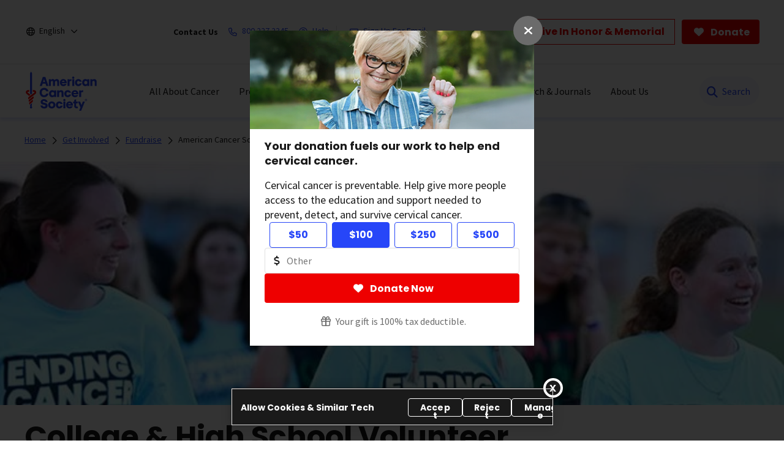

--- FILE ---
content_type: text/html;charset=utf-8
request_url: https://www.cancer.org/involved/fundraise/american-cancer-society-on-campus.html
body_size: 33790
content:

  <!DOCTYPE HTML>
  <html lang="en">
      <head>
    <meta charset="UTF-8"/>
    <meta content="text/html; charset=utf-8" http-equiv="Content-Type"/>
    
    <meta http-equiv="x-ua-compatible" content="IE=Edge"/>
	  
    
	  
    <title>Student Volunteer Opportunities   | American Cancer Society</title>
    
      
    <script defer="defer" type="text/javascript" src="/.rum/@adobe/helix-rum-js@%5E2/dist/rum-standalone.js"></script>
<script>
      var pagePath = "/involved/fundraise/american-cancer-society-on-campus.html";
      pagePath = pagePath.replace("/content/cancer/en.html", "/").replace("/content/cancer/en", "").replace("/content/cancer/es", "/es");
      var isMobile = ('ontouchstart' in document.documentElement && /mobi/i.test(navigator.userAgent));
      var isTablet = /(tablet|ipad|playbook|silk)|(android(?!.*mobi))/i.test(navigator.userAgent);
      var variant = isMobile ? "Mobile" : (isTablet ? "Tablet" : "Desktop");
      window.dataLayer = window.dataLayer || [];
      dataLayer.push({
        page_data: null
      });
      dataLayer.push({
        event: "page_load_started",
        detailed_event: "Page Load Started",
        "page_data": {
          "breadcrumb": "Get Involved-&gt;Fundraise-&gt;",
          "country": "US",
          "language": "en",
          "name": "Student Volunteer Opportunities",
          "page_location": pagePath.replace(".html", ""),
          "page_path": pagePath,
          "release_version": "",
          "site_name": "cancer.org",
          "site_section": "",
          "site_section2": "",
          "site_variant": variant,
          "type": "redesign-sub-landing-page-template"
        }
      });
    </script>
  
    <meta name="description" content="The On-Campus movement engages students to increase cancer awareness, support survivors, raise money to fund cancer research, and advocate for policy change."/>
    <meta name="template" content="redesign-sub-landing-page-template"/>
    <meta name="viewport" content="width=device-width, initial-scale=1.0, shrink-to-fit=no, user-scalable=yes, maximum-scale=2.0"/>
    <meta name="format-detection" content="telephone=no"/>
    <meta name="robots" content="index"/>
    <meta name="breadcrumb" content="[{&#34;title&#34;:&#34;Get Involved&#34;,&#34;url&#34;:&#34;https://www.cancer.org/involved.html&#34;},{&#34;title&#34;:&#34;Fundraise&#34;,&#34;url&#34;:&#34;https://www.cancer.org/involved/fundraise.html&#34;}]"/> 
    

    


  

  
  
    <meta property="og:url" content="https://www.cancer.org/involved/fundraise/american-cancer-society-on-campus.html"/>
    <meta property="og:title" content="Student Volunteer Opportunities"/>
    
    <meta property="og:image:url" content="https://www.cancer.org/content/dam/cancer-org/images/logos/acs/acs_logo_fb.png"/>
    <meta name="twitter:card" content="summary"/>
    <meta name="twitter:site" content="@cancer.org"/>
    <meta name="twitter:title" content="Student Volunteer Opportunities"/>
    
    <meta name="twitter:image" content="https://www.cancer.org/content/dam/cancer-org/images/logos/acs/acs_logo_fb.png"/>
  



    
  <link rel="canonical" href="https://www.cancer.org/involved/fundraise/american-cancer-society-on-campus.html"/>

  
    <link rel="alternate" hreflang="en" href="https://www.cancer.org/involved/fundraise/american-cancer-society-on-campus.html"/>
  
    <link rel="alternate" hreflang="x-default" href="https://www.cancer.org/involved/fundraise/american-cancer-society-on-campus.html"/>
  
    
  <!-------- START: Google fonts -------->
  
  <link rel="preconnect" href="https://fonts.googleapis.com"/>
  <link rel="preconnect" href="https://fonts.gstatic.com" crossorigin/>
  
  
  <link rel="preload" href="https://fonts.googleapis.com/css2?family=Source+Serif+Pro:ital,wght@0,400;0,600;0,700;1,400;1,600;1,700&display=swap" as="style" onload="this.onload=null;this.rel='stylesheet'" crossorigin="anonymous"/>
  <link rel="preload" href="https://fonts.googleapis.com/css2?family=Source+Sans+Pro:ital,wght@0,400;0,600;0,700;1,400;1,600;1,700&display=swap" as="style" onload="this.onload=null;this.rel='stylesheet'" crossorigin="anonymous"/>
  <link rel="preload" href="https://fonts.googleapis.com/css2?family=Poppins:ital,wght@0,300;0,400;0,600;0,700;1,300;1,400;1,600;1,700&display=swap" as="style" onload="this.onload=null;this.rel='stylesheet'" crossorigin="anonymous"/>
  <!-------- END: Google fonts -------->



    

    
    
<link rel="stylesheet" href="/etc.clientlibs/acs/clientlibs/clientlib-base.lc-e59d23eee015af55366ebd5f0dc4ec1a-lc.min.css" type="text/css">












  <!-- OneTrust Cookies Consent Notice start for cancer.org -->
  <script src="https://cdn.cookielaw.org/scripttemplates/otSDKStub.js" type="text/javascript" charset="UTF-8" data-domain-script="ada041de-ce56-4b83-98db-04af2e8b6cad"></script>
  <script type="text/javascript">
          function OptanonWrapper() { }
  </script>
  <!-- OneTrust Cookies Consent Notice end for cancer.org -->

  <!-- Google Tag Manager -->
  <script>(function(w,d,s,l,i){w[l]=w[l]||[];w[l].push({'gtm.start':new Date().getTime(),event:'gtm.js'});var f=d.getElementsByTagName(s)[0],j=d.createElement(s),dl=l!='dataLayer'?'&l='+l:'';j.async=true;j.src='https://www.googletagmanager.com/gtm.js?id='+i+dl;f.parentNode.insertBefore(j,f);})(window,document,'script','dataLayer','GTM-52Z3PC');</script>
  <!-- End Google Tag Manager -->


<meta name="google-site-verification" content="6phacNRVn_l2vByHaCqEefl1Lrf6H6oqpgVYYWA8TKk"/>



    
    
    

    

    
    <script src="/etc.clientlibs/clientlibs/granite/jquery.lc-7842899024219bcbdb5e72c946870b79-lc.min.js"></script>
<script src="/etc.clientlibs/clientlibs/granite/utils.lc-e7bf340a353e643d198b25d0c8ccce47-lc.min.js"></script>
<script src="/etc.clientlibs/clientlibs/granite/jquery/granite.lc-543d214c88dfa6f4a3233b630c82d875-lc.min.js"></script>
<script src="/etc.clientlibs/foundation/clientlibs/jquery.lc-dd9b395c741ce2784096e26619e14910-lc.min.js"></script>
<script src="/etc.clientlibs/acs/clientlibs/clientlib-redesign-datalayer.lc-d82d0a7e2f2673747f637160f40cdd5d-lc.min.js"></script>


    
    <link rel="stylesheet" href="/etc.clientlibs/acs/clientlibs/clientlib-site-dependencies.lc-d41d8cd98f00b204e9800998ecf8427e-lc.min.css" type="text/css">
<link rel="stylesheet" href="/etc.clientlibs/acs/clientlibs/clientlib-site.lc-1762178400827-lc.min.css" type="text/css">
<link rel="stylesheet" href="/etc.clientlibs/acs/clientlibs/clientlib-themes/theme-acsredesign.lc-9ac4ac9e9c1aef8029a109cd575dbd32-lc.min.css" type="text/css">


    
    
    

    

  <link rel="shortcut icon" href="/content/dam/cancer-org/images/logos/acs/favicon.ico"/>

  <link rel="apple-touch-icon" href="/content/dam/cancer-org/images/logos/acs/favicon.png"/>

  <link rel="icon" type="image/png" href="/content/dam/cancer-org/images/logos/acs/favicon.png"/>

    
	
</head>
      <body class="page basicpage" id="page-b5c8aae91a">
          
          
          
              

<div class="cmp-page__skiptomaincontent">
    <a class="cmp-page__skiptomaincontent-link" href="#content-container">Skip to main content</a>
</div>

              



  <!-- Google Tag Manager (noscript) -->
  <noscript><iframe src="https://www.googletagmanager.com/ns.html?id=GTM-52Z3PC" height="0" width="0" style="display:none;visibility:hidden"></iframe></noscript>
  <!-- End Google Tag Manager (noscript) -->


















  
        <!-- START: Lightbox Donate component -->
  
  <div id="lightbox-signup-modalId" class="lightbox-signup-modal donateLightbox" data-lightboxclosebtncookieexpiry="24" data-donateCookieExpiry="168" data-emailCookieExpiry="2160" style="display:none;">
  <span id='lightbox-signup-delayDisplay'> 0</span>
      <span id='lightbox-signup-deviceType'>showDesktop,showTablet,showMobile</span>
    <div class="lightbox-signup-modal-dialog">
      <div class="container-fluid">
        <div class="lightbox-signup-modal-content" style="background: #ffffff;background-image: url();">
          
          <div class="lightbox-signup-modal-close">
            <button type="button" class="overlaybtn-close border-0" data-dismiss="lightbox-signup-modal" title="Close" autofocus>
              <i class="fa-solid fa-xmark"> </i>
            </button>
          </div>
          
          <div class="lightbox-signup-modal-body">
            <div>
              <div class="modalformxfpage xfpage page basicpage">


  
  
  <div id="container-901bf374d6" class="cmp-container modal-container     ">
            
            
                  


<div class="aem-Grid aem-Grid--12 aem-Grid--default--12 ">
    
    <div class="image caption-on-image aem-GridColumn aem-GridColumn--default--12">

  
    
  
  <div data-asset-id="cedce3cd-2fb7-4ce6-83e8-ecba8950501a" id="image-91cf7d6be7" class="imageComponent cmp-image lightbox-image cmp-image__caption " itemscope itemtype="http://schema.org/ImageObject">
    
        <img srcset="/adobe/dynamicmedia/deliver/dm-aid--cedce3cd-2fb7-4ce6-83e8-ecba8950501a/2026-ccam-lightbox.png?width=100&amp;preferwebp=true&amp;quality=82 100w,/adobe/dynamicmedia/deliver/dm-aid--cedce3cd-2fb7-4ce6-83e8-ecba8950501a/2026-ccam-lightbox.png?width=768&amp;preferwebp=true&amp;quality=82 768w,/adobe/dynamicmedia/deliver/dm-aid--cedce3cd-2fb7-4ce6-83e8-ecba8950501a/2026-ccam-lightbox.png?width=1024&amp;preferwebp=true&amp;quality=82 1024w,/adobe/dynamicmedia/deliver/dm-aid--cedce3cd-2fb7-4ce6-83e8-ecba8950501a/2026-ccam-lightbox.png?width=1280&amp;preferwebp=true&amp;quality=82 1280w,/adobe/dynamicmedia/deliver/dm-aid--cedce3cd-2fb7-4ce6-83e8-ecba8950501a/2026-ccam-lightbox.png?width=1440&amp;preferwebp=true&amp;quality=82 1440w" src="/adobe/dynamicmedia/deliver/dm-aid--cedce3cd-2fb7-4ce6-83e8-ecba8950501a/2026-ccam-lightbox.png?preferwebp=true&quality=82" loading="lazy" class="cmp-image__image " itemprop="contentUrl" width="450" height="156" alt="Smiling woman outdoors, showing a small tattoo on her wrist." data-original="/content/dam/cancer-org/images/photographs/campaigns/lightbox/2026-ccam-lightbox.png"/>
    
    
    
  </div>


    
</div>
<div class="lightbox-donation aem-GridColumn aem-GridColumn--default--12"><div class="lightbox-signup-modal-donation lightbox-preset-modal ">
  <div class='lightbox-donation-text-section'>
    <div>

  
  
  <div id="container-623674ddcd" class="cmp-container      ">
            
            
                  


<div class="aem-Grid aem-Grid--12 aem-Grid--default--12 ">
    
    <div class="text aem-GridColumn aem-GridColumn--default--12">
<div id="text-8e2a8fa24c" class="cmp-text">
    <h4>Your donation fuels our work to help end cervical cancer.<b></b></h4>
<p>Cervical cancer is preventable. Help give more people access to the education and support needed to prevent, detect, and survive cervical cancer.</p>

</div>

    

</div>

    
</div>

            
     </div>

  

</div>
  </div>
  
    
      <div class="lightbox-donation-amounts-section lightbox-preset4 ">
        <div class="amount">
          <div class="amount-style">
            <a class="btn-donate-amt " href="#" id="#50" data-donate-amount="50">$50</a>
          </div>
        
          <div class="amount-style">
            <a class="btn-donate-amt active" href="#" id="#100" data-donate-amount="100">$100</a>
          </div>
        
          <div class="amount-style">
            <a class="btn-donate-amt " href="#" id="#250" data-donate-amount="250">$250</a>
          </div>
        
          <div class="amount-style">
            <a class="btn-donate-amt " href="#" id="#500" data-donate-amount="500">$500</a>
          </div>
        </div>
      </div>
    
    <div class="other">
      <div class="donate-other-amt-inpwrap">
        <i class='fa-regular fa-dollar-sign'></i>
        <input class="donate-other-input" id="donate-other-amout-val" placeholder="Other" aria-label="Donate Other Amount Value" type="text"/>
        <p class="validate-error-low error-hide">The value must be greater than or equal to $5</p>
        <p class="validate-error-high error-hide">The value must be lesser than $1M</p>
      </div>
    </div>
    <div class="lightbox-donation-button-section">
      <div class="button cancer-button default-size donate-button lightbox-donate-button default">
        
        <a class="cmp-button" data-cmp-clickable="" data-cmp-data-layer="" href="https://donate.cancer.org/?campaign=cervicalcancer&lang=en" target="_target">
          <i class="fa-solid fa-heart mr-1" aria-hidden="true"></i>
          <span class="cmp-button__text">Donate Now</span>
        </a>
      </div>
      <div class='lightbox-donate-info'>
        

  
  
  <div id="container-20e7bece48" class="cmp-container      ">
            
            
                  


<div class="aem-Grid aem-Grid--12 aem-Grid--default--12 ">
    
    <div class="text aem-GridColumn aem-GridColumn--default--12">
<div id="text-359a872fd1" class="cmp-text">
    <p><i class="fa-regular fa-gift"></i>Your gift is 100% tax deductible.</p>

</div>

    

</div>

    
</div>

            
     </div>

  


      </div>
    </div>
  
  
</div>

    
</div>

    
</div>

            
     </div>

  

</div>

            </div>
          </div>
          
        </div>
      </div>
    </div>
  </div>
  <!-- END: Lightbox Donate component -->


   <div class="modal embed-ui-modal" id="embedVideoModal" tabindex="-1" aria-hidden="true">
        <div class="modal-dialog">
            <div class="modal-content">
                <div class="modal-header border-0">
                    <button type="button" class="close embed-ui-overlay-close" data-dismiss="modal" aria-label="Close">
                      <span aria-hidden="true">&times;</span>
                    </button>
                </div>
                <div class="modal-body">
                    <div class="embed-youtube-modal container-fluid">
                          <div class="cmp-embed__youtube modal-iframe" style="padding-bottom: 56.25%">
                        </div>
                    </div>
                </div>
            </div>
        </div>
    </div>

<div class="root container responsivegrid">

  
  
  <div id="container-7faed37c88" class="cmp-container      ">
            
            
                  


<div class="aem-Grid aem-Grid--12 aem-Grid--default--12 ">
    
    <div class="experiencefragment aem-GridColumn aem-GridColumn--default--12">
<div id="experiencefragment-13639bc770" class="cmp-experiencefragment cmp-experiencefragment--header">


  
  
  
    
   <div id="container-037d11d905" class="cmp-container      text-left">
        
        <div class="acsheader"><noindex>

  
    
    



    


    <header role="banner">
        <div class="header-container-wrap">
            <div class="container-fluid">
                <div class="header-container">
                    <div class="language-selector">
<div class="drop-down">
	<div class="selected">
		<div class="header-container">
			<div class="lang-container align-items-center">
				<i class="fa-regular fa-globe paddingR4"></i> 
				<a href="javascript:void(0);" aria-label="English" aria-haspopup="true" class="open-dropdownn-desktop" aria-expanded="false">
					<span>English</span>
					<i class="fa-regular fa-angle-down" aria-hidden="true"></i>
				</a>
			</div>
		</div>
	</div>
	<div class="options">
		<ul class="lang-list" role="menu">
			<li role="presentation"><a href="javascript:void(0);" role="menuitem">English</a></li>
			<p>Español</p>
			<li role="presentation">
				<a class="option-disabled" role="menuitem">Esta página</a>
			</li>
			<li role="presentation">
				<a href="/es.html" role="menuitem">Página inicial</a>
			</li>
			<p>PDFs by language</p>
			
				<li role="presentation">
					<a href="/cancer-information-in-other-languages/arabic.html" role="menuitem">Arabic (اللغة العربية)</a>
				</li>
			
				<li role="presentation">
					<a href="/cancer-information-in-other-languages/chinese.html" role="menuitem">Chinese (简体中文)</a>
				</li>
			
				<li role="presentation">
					<a href="/cancer-information-in-other-languages/french.html" role="menuitem">French (Français)</a>
				</li>
			
				<li role="presentation">
					<a href="/cancer-information-in-other-languages/haitian-creole.html" role="menuitem">Haitian Creole (Kreyòl Ayisyen)</a>
				</li>
			
				<li role="presentation">
					<a href="/cancer-information-in-other-languages/hindi.html" role="menuitem">Hindi (जानकारी)</a>
				</li>
			
				<li role="presentation">
					<a href="/cancer-information-in-other-languages/korean.html" role="menuitem">Korean (한국어)</a>
				</li>
			
				<li role="presentation">
					<a href="/cancer-information-in-other-languages/polish.html" role="menuitem">Polish (język polski)</a>
				</li>
			
				<li role="presentation">
					<a href="/cancer-information-in-other-languages/portuguese.html" role="menuitem">Portuguese (Português)</a>
				</li>
			
				<li role="presentation">
					<a href="/cancer-information-in-other-languages/russian.html" role="menuitem">Russian (Русский)</a>
				</li>
			
				<li role="presentation">
					<a href="/cancer-information-in-other-languages/spanish.html" role="menuitem">Spanish (Español)</a>
				</li>
			
				<li role="presentation">
					<a href="/cancer-information-in-other-languages/tagalog.html" role="menuitem">Tagalog (Tagalog)</a>
				</li>
			
				<li role="presentation">
					<a href="/cancer-information-in-other-languages/ukrainian.html" role="menuitem">Ukrainian (Українська)</a>
				</li>
			
				<li role="presentation">
					<a href="/cancer-information-in-other-languages/vietnamese.html" role="menuitem">Vietnamese (Tiếng Việt)</a>
				</li>
			
				<li role="presentation">
					<a href="/cancer-information-in-other-languages.html" role="menuitem">All Languages</a>
				</li>
			
		</ul>
	</div>
</div>

</div>

                    <div class="links-container align-items-center">
                        <span class="paddingR12 font-bold">Contact Us</span>
                        <a class="paddingR12" aria-label="800.227.2345" href="tel:800.227.2345">
                            <i class="fa-regular fa-phone"></i>
                            <span class="text">800.227.2345</span>
                        </a>
                        <a class="paddingR12" aria-label="Help" href="#" data-toggle="modal" data-target="#cancerHelpModal">
                            <i class="fa-regular fa-circle-question"></i>
                            <span class="text">Help</span>
                        </a>
                        <span class="vertical-bar"></span>
                        
                            <a class="paddingR12" aria-label="Sign Up For Email" href="/about-us/email-sign-up.html">
                                <i class="fa-regular fa-envelope"></i>
                                <span class="text">Sign Up For Email</span>
                            </a>
                        
                    </div>
                    <div class="buttons-container align-items-center">
                        <div class="button cancer-button medium-size donate-secondary-button default given-honor">
                            <a class="cmp-button cmp-button-anchor" data-cmp-clickable="" data-cmp-data-layer="" href="https://donate.cancer.org/?campaign=honormemorialbutton&lang=en" target="_blank">
                                <span class="cmp-button__text">Give In Honor &amp; Memorial</span>
                            </a>
                        </div>
                        <div class="button cancer-button medium-size donate-primary-button default donate-btn">
                            <a class="cmp-button cmp-button-anchor" data-cmp-clickable="" data-cmp-data-layer="" href="https://donate.cancer.org/?campaign=default&lang=en" target="_blank">
                                <i class="fa-solid fa-heart mr-1"></i>
                                <span class="cmp-button__text">Donate</span>
                            </a>
                        </div>
                    </div>
                </div>
            </div>
        </div>
        <div class="page-wrap acs-flyout-navigation">
            <!-- nav -->
            <header>    
              <div class="main-nav-wrap" data-logoPath="/content/dam/cancer-org/images/logos/acs/acs-logo.svg">
                  <nav class="main navbar navbar-default" aria-label="navigation">
                      <div class="container-fluid nav-container">
                          <div class="nav-wrap">
                              <div class="mobile-nav-wrapper">
                                  <ul class="nav navbar-nav mega-menu is-enable" role="menu" aria-label="navigation">
                                      <li role="presentation">
                                          <a class="navbar-brand" href="/" role="menuitem" aria-label="ACS Logo Alt Txt"><img src="/content/dam/cancer-org/images/logos/acs/acs-logo.svg" alt="ACS Logo Alt Txt"/></a>
                                      </li>
                                      
                                          
<li class="hasMegaMenu hideInMobile" role="presentation">
    
    <a href="#" class="parentLink" aria-label="All About Cancer" role="menuitem" aria-haspopup="true" aria-current="page" aria-expanded="false">All About Cancer</a>
    <div class="flyoutMenu">
        <div class="container-fluid">
            <div class="row menuItems">
                <div class="col-md-3 column">
                    <div class="col-md-12">
                        <ul class="innerMenuItems" role="menu">
                            
                                <li role="presentation">
                                    <a class="highlightedLink " href="/cancer/types.html" role="menuitem">Cancer Types</a>
                                </li>
                            
                            
                        </ul>
                        
                            <ul class="innerMenuItems" role="menu">
                                <li role="presentation">
                                    <a href="/cancer/types/breast-cancer.html" role="menuitem">Breast Cancer</a>
                                </li>
                            </ul>
                        
                            <ul class="innerMenuItems" role="menu">
                                <li role="presentation">
                                    <a href="/cancer/types/colon-rectal-cancer.html" role="menuitem">Colon &amp; Rectal Cancer</a>
                                </li>
                            </ul>
                        
                            <ul class="innerMenuItems" role="menu">
                                <li role="presentation">
                                    <a href="/cancer/types/lung-cancer.html" role="menuitem">Lung Cancer</a>
                                </li>
                            </ul>
                        
                            <ul class="innerMenuItems" role="menu">
                                <li role="presentation">
                                    <a href="/cancer/types/prostate-cancer.html" role="menuitem">Prostate Cancer</a>
                                </li>
                            </ul>
                        
                            <ul class="innerMenuItems" role="menu">
                                <li role="presentation">
                                    <a href="/cancer/types/skin-cancer.html" role="menuitem">Skin Cancer</a>
                                </li>
                            </ul>
                        
                            <ul class="innerMenuItems" role="menu">
                                <li role="presentation">
                                    <a href="/cancer/types.html" role="menuitem">All Cancer Types</a>
                                </li>
                            </ul>
                        
                    </div>
                
                    <div class="col-md-12">
                        <ul class="innerMenuItems" role="menu">
                            
                                <li role="presentation">
                                    <a class="highlightedLink " href="/cancer/understanding-cancer.html" role="menuitem">Understanding Cancer</a>
                                </li>
                            
                            
                        </ul>
                        
                            <ul class="innerMenuItems" role="menu">
                                <li role="presentation">
                                    <a href="/cancer/understanding-cancer/what-is-cancer.html" role="menuitem">What Is Cancer?</a>
                                </li>
                            </ul>
                        
                            <ul class="innerMenuItems" role="menu">
                                <li role="presentation">
                                    <a href="/cancer/understanding-cancer/glossary.html" role="menuitem">Cancer Glossary</a>
                                </li>
                            </ul>
                        
                            <ul class="innerMenuItems" role="menu">
                                <li role="presentation">
                                    <a href="/cancer/understanding-cancer/anatomy-gallery.html" role="menuitem">Anatomy Gallery</a>
                                </li>
                            </ul>
                        
                    </div>
                </div>
                <div class="col-md-3 column">
                    <div class="col-md-12">
                        <ul class="innerMenuItems" role="menu">
                            
                                <li role="presentation">
                                    <a class="highlightedLink " href="/cancer/risk-prevention.html" role="menuitem">Risk &amp; Prevention</a>
                                </li>
                            
                            
                        </ul>
                        
                            <ul class="innerMenuItems" role="menu">
                                <li role="presentation">
                                    <a href="/cancer/risk-prevention/genetics.html" role="menuitem">Genetics</a>
                                </li>
                            </ul>
                        
                            <ul class="innerMenuItems" role="menu">
                                <li role="presentation">
                                    <a href="/cancer/risk-prevention/tobacco.html" role="menuitem">Tobacco</a>
                                </li>
                            </ul>
                        
                            <ul class="innerMenuItems" role="menu">
                                <li role="presentation">
                                    <a href="/cancer/risk-prevention/hpv.html" role="menuitem">HPV</a>
                                </li>
                            </ul>
                        
                            <ul class="innerMenuItems" role="menu">
                                <li role="presentation">
                                    <a href="/cancer/risk-prevention/diet-physical-activity.html" role="menuitem">Diet &amp; Physical Activity</a>
                                </li>
                            </ul>
                        
                            <ul class="innerMenuItems" role="menu">
                                <li role="presentation">
                                    <a href="/cancer/risk-prevention/sun-and-uv.html" role="menuitem">Sun Safety</a>
                                </li>
                            </ul>
                        
                            <ul class="innerMenuItems" role="menu">
                                <li role="presentation">
                                    <a href="/cancer/risk-prevention/cancer-risk-360.html" role="menuitem">Cancer Risk Assessment</a>
                                </li>
                            </ul>
                        
                    </div>
                
                    <div class="col-md-12">
                        <ul class="innerMenuItems" role="menu">
                            
                                <li role="presentation">
                                    <a class="highlightedLink " href="/cancer/screening.html" role="menuitem">Screening</a>
                                </li>
                            
                            
                        </ul>
                        
                    </div>
                
                    <div class="col-md-12">
                        <ul class="innerMenuItems" role="menu">
                            
                                <li role="presentation">
                                    <a class="highlightedLink " href="/cancer/diagnosis-staging.html" role="menuitem">Diagnosis &amp; Staging</a>
                                </li>
                            
                            
                        </ul>
                        
                            <ul class="innerMenuItems" role="menu">
                                <li role="presentation">
                                    <a href="/cancer/diagnosis-staging/signs-and-symptoms-of-cancer.html" role="menuitem">Signs &amp; Symptoms</a>
                                </li>
                            </ul>
                        
                            <ul class="innerMenuItems" role="menu">
                                <li role="presentation">
                                    <a href="/cancer/coping.html" role="menuitem">Coping with a New Diagnosis</a>
                                </li>
                            </ul>
                        
                    </div>
                </div>
                <div class="col-md-3 column">
                    <div class="col-md-12">
                        <ul class="innerMenuItems" role="menu">
                            
                                <li role="presentation">
                                    <a class="highlightedLink " href="/cancer/managing-cancer.html" role="menuitem">Cancer Care</a>
                                </li>
                            
                            
                        </ul>
                        
                            <ul class="innerMenuItems" role="menu">
                                <li role="presentation">
                                    <a href="/cancer/managing-cancer/treatment-types.html" role="menuitem">Treatment Types</a>
                                </li>
                            </ul>
                        
                            <ul class="innerMenuItems" role="menu">
                                <li role="presentation">
                                    <a href="/cancer/managing-cancer/making-treatment-decisions.html" role="menuitem">Making Treatment Decisions</a>
                                </li>
                            </ul>
                        
                            <ul class="innerMenuItems" role="menu">
                                <li role="presentation">
                                    <a href="/cancer/preparing-for-treatment.html" role="menuitem">Preparing for Treatment</a>
                                </li>
                            </ul>
                        
                            <ul class="innerMenuItems" role="menu">
                                <li role="presentation">
                                    <a href="/cancer/managing-cancer/side-effects.html" role="menuitem">Side Effects</a>
                                </li>
                            </ul>
                        
                            <ul class="innerMenuItems" role="menu">
                                <li role="presentation">
                                    <a href="/cancer/supportive-care.html" role="menuitem">Daily Life &amp; Supportive Care During Treatment</a>
                                </li>
                            </ul>
                        
                    </div>
                
                    <div class="col-md-12">
                        <ul class="innerMenuItems" role="menu">
                            
                                <li role="presentation">
                                    <a class="highlightedLink " href="/cancer/patient-navigation.html" role="menuitem">Patient Navigation</a>
                                </li>
                            
                            
                        </ul>
                        
                    </div>
                
                    <div class="col-md-12">
                        <ul class="innerMenuItems" role="menu">
                            
                                <li role="presentation">
                                    <a class="highlightedLink " href="/cancer/financial-insurance-matters.html" role="menuitem">Financial &amp; Insurance Matters</a>
                                </li>
                            
                            
                        </ul>
                        
                    </div>
                
                    <div class="col-md-12">
                        <ul class="innerMenuItems" role="menu">
                            
                                <li role="presentation">
                                    <a class="highlightedLink " href="/cancer/end-of-life-care.html" role="menuitem">End of Life Care</a>
                                </li>
                            
                            
                        </ul>
                        
                    </div>
                </div>
                <div class="col-md-3 column">
                    <div class="col-md-12">
                        <ul class="innerMenuItems" role="menu">
                            
                                <li role="presentation">
                                    <a class="highlightedLink " href="/cancer/survivorship.html" role="menuitem">Survivorship</a>
                                </li>
                            
                            
                        </ul>
                        
                    </div>
                
                    <div class="col-md-12">
                        <ul class="innerMenuItems" role="menu">
                            
                                <li role="presentation">
                                    <a class="highlightedLink " href="/cancer/caregivers.html" role="menuitem">Caregivers &amp; Family</a>
                                </li>
                            
                            
                        </ul>
                        
                    </div>
                
                    <div class="col-md-12">
                        <ul class="innerMenuItems" role="menu">
                            
                                <li role="presentation">
                                    <a class="highlightedLink " href="/cancer/childhood-cancer.html" role="menuitem">Childhood Cancer</a>
                                </li>
                            
                            
                        </ul>
                        
                    </div>
                
                    <div class="col-md-12">
                        <ul class="innerMenuItems" role="menu">
                            
                                <li role="presentation">
                                    <a class="highlightedLink " href="/cancer/adolescents-young-adults.html" role="menuitem">Adolescents &amp; Young Adults</a>
                                </li>
                            
                            
                        </ul>
                        
                    </div>
                
                    <div class="col-md-12">
                        <ul class="innerMenuItems" role="menu">
                            
                                <li role="presentation">
                                    <a class="highlightedLink " href="/cancer/veterans.html" role="menuitem">Veterans</a>
                                </li>
                            
                            
                        </ul>
                        
                    </div>
                
                    <div class="col-md-12">
                        <ul class="innerMenuItems" role="menu">
                            
                                <li role="presentation">
                                    <a class="highlightedLink " href="/health-care-professionals.html" role="menuitem">For Health Professionals</a>
                                </li>
                            
                            
                        </ul>
                        
                    </div>
                
                    <div class="col-md-12">
                        <ul class="innerMenuItems" role="menu">
                            
                                <li role="presentation">
                                    <a class="highlightedLink " href="/cancer/latest-news.html" role="menuitem">Cancer Connection Stories</a>
                                </li>
                            
                            
                        </ul>
                        
                    </div>
                
                    <div class="col-md-12">
                        <ul class="innerMenuItems" role="menu">
                            
                                <li role="presentation">
                                    <a class="highlightedLink " href="/american-cancer-society-books.html" role="menuitem">Bookstore</a>
                                </li>
                            
                            
                        </ul>
                        
                    </div>
                </div>
                
            </div>
        </div>
        <div class="row blueBottomBox blueBanner">
            <div class="fullBox">
                <div class="container-fluid">
                    <div class="col-md-12">
                        <a href="/cancer.html" role="link">Explore All About Cancer<i class="fa fa-arrow-right" aria-hidden="true"></i></a>
                    </div>
                </div>
            </div>
        </div>
    </div>
</li>
<li class="outerMenuItems hideInDesktop" role="presentation">
    
        <a class="menuItem" href="#" role="menuitem" aria-label="All About Cancer">All About Cancer</a>
    
    
    <ul class="inside" role="menu">
        <div class="topBlueBanner">
            <i class="fa-regular fa-chevron-left"></i>
            <a href="#" role="none" aria-label="Back">Back</a>
        </div>
        <div class="exploreSection">
            <a class="menuLinks" href="/cancer.html" role="none" aria-label="Explore All About Cancer">Explore All About Cancer</a>
        </div>
        <div class="innerLinks">
            
                
                    <a role="link" href="/cancer/types.html" aria-label="Cancer Types" class="headingLinksMobile">Cancer Types</a>
                
                
                <li role="presentation">
                    
                    <a class="menuLinks move" href="/cancer/types/breast-cancer.html" role="menuitem" aria-label="Breast Cancer">Breast Cancer</a>
                </li>
<li role="presentation">
                    
                    <a class="menuLinks move" href="/cancer/types/colon-rectal-cancer.html" role="menuitem" aria-label="Colon &amp; Rectal Cancer">Colon &amp; Rectal Cancer</a>
                </li>
<li role="presentation">
                    
                    <a class="menuLinks move" href="/cancer/types/lung-cancer.html" role="menuitem" aria-label="Lung Cancer">Lung Cancer</a>
                </li>
<li role="presentation">
                    
                    <a class="menuLinks move" href="/cancer/types/prostate-cancer.html" role="menuitem" aria-label="Prostate Cancer">Prostate Cancer</a>
                </li>
<li role="presentation">
                    
                    <a class="menuLinks move" href="/cancer/types/skin-cancer.html" role="menuitem" aria-label="Skin Cancer">Skin Cancer</a>
                </li>
<li role="presentation">
                    
                    <a class="menuLinks move" href="/cancer/types.html" role="menuitem" aria-label="All Cancer Types">All Cancer Types</a>
                </li>

            
            
        </div>
<div class="innerLinks">
            
                
                    <a role="link" href="/cancer/understanding-cancer.html" aria-label="Understanding Cancer" class="headingLinksMobile">Understanding Cancer</a>
                
                
                <li role="presentation">
                    
                    <a class="menuLinks move" href="/cancer/understanding-cancer/what-is-cancer.html" role="menuitem" aria-label="What Is Cancer?">What Is Cancer?</a>
                </li>
<li role="presentation">
                    
                    <a class="menuLinks move" href="/cancer/understanding-cancer/glossary.html" role="menuitem" aria-label="Cancer Glossary">Cancer Glossary</a>
                </li>
<li role="presentation">
                    
                    <a class="menuLinks move" href="/cancer/understanding-cancer/anatomy-gallery.html" role="menuitem" aria-label="Anatomy Gallery">Anatomy Gallery</a>
                </li>

            
            
        </div>

        <div class="innerLinks">
            
            
                <a role="link" href="/cancer/risk-prevention.html" aria-label="Risk &amp; Prevention" class="headingLinksMobile">Risk &amp; Prevention</a>
            
            
            <li role="presentation">
            
                <a class="menuLinks move" href="/cancer/risk-prevention/genetics.html" role="menuitem" aria-label="Genetics">Genetics</a>
            </li>
<li role="presentation">
            
                <a class="menuLinks move" href="/cancer/risk-prevention/tobacco.html" role="menuitem" aria-label="Tobacco">Tobacco</a>
            </li>
<li role="presentation">
            
                <a class="menuLinks move" href="/cancer/risk-prevention/hpv.html" role="menuitem" aria-label="HPV">HPV</a>
            </li>
<li role="presentation">
            
                <a class="menuLinks move" href="/cancer/risk-prevention/diet-physical-activity.html" role="menuitem" aria-label="Diet &amp; Physical Activity">Diet &amp; Physical Activity</a>
            </li>
<li role="presentation">
            
                <a class="menuLinks move" href="/cancer/risk-prevention/sun-and-uv.html" role="menuitem" aria-label="Sun Safety">Sun Safety</a>
            </li>
<li role="presentation">
            
                <a class="menuLinks move" href="/cancer/risk-prevention/cancer-risk-360.html" role="menuitem" aria-label="Cancer Risk Assessment">Cancer Risk Assessment</a>
            </li>

            
            
        </div>
<div class="innerLinks">
            
            
            <li role="presentation" class="singleItemHierarchy">
                <a class="menuLinks move" href="/cancer/screening.html" role="menuitem" aria-label="Screening">Screening</a>
            </li>
            
        </div>
<div class="innerLinks">
            
            
                <a role="link" href="/cancer/diagnosis-staging.html" aria-label="Diagnosis &amp; Staging" class="headingLinksMobile">Diagnosis &amp; Staging</a>
            
            
            <li role="presentation">
            
                <a class="menuLinks move" href="/cancer/diagnosis-staging/signs-and-symptoms-of-cancer.html" role="menuitem" aria-label="Signs &amp; Symptoms">Signs &amp; Symptoms</a>
            </li>
<li role="presentation">
            
                <a class="menuLinks move" href="/cancer/coping.html" role="menuitem" aria-label="Coping with a New Diagnosis">Coping with a New Diagnosis</a>
            </li>

            
            
        </div>

        <div class="innerLinks">
            
                
                    <a role="link" href="/cancer/managing-cancer.html" aria-label="Cancer Care" class="headingLinksMobile">Cancer Care</a>
                
                
                <li role="presentation">
                    
                    <a class="menuLinks move" href="/cancer/managing-cancer/treatment-types.html" role="menuitem" aria-label="Treatment Types">Treatment Types</a>
                </li>
<li role="presentation">
                    
                    <a class="menuLinks move" href="/cancer/managing-cancer/making-treatment-decisions.html" role="menuitem" aria-label="Making Treatment Decisions">Making Treatment Decisions</a>
                </li>
<li role="presentation">
                    
                    <a class="menuLinks move" href="/cancer/preparing-for-treatment.html" role="menuitem" aria-label="Preparing for Treatment">Preparing for Treatment</a>
                </li>
<li role="presentation">
                    
                    <a class="menuLinks move" href="/cancer/managing-cancer/side-effects.html" role="menuitem" aria-label="Side Effects">Side Effects</a>
                </li>
<li role="presentation">
                    
                    <a class="menuLinks move" href="/cancer/supportive-care.html" role="menuitem" aria-label="Daily Life &amp; Supportive Care During Treatment">Daily Life &amp; Supportive Care During Treatment</a>
                </li>

            
            
        </div>
<div class="innerLinks">
            
            
                <li role="presentation" class="singleItemHierarchy">
                    <a class="menuLinks move" href="/cancer/patient-navigation.html" role="menuitem" aria-label="Patient Navigation">Patient Navigation</a>
                </li>
            
        </div>
<div class="innerLinks">
            
            
                <li role="presentation" class="singleItemHierarchy">
                    <a class="menuLinks move" href="/cancer/financial-insurance-matters.html" role="menuitem" aria-label="Financial &amp; Insurance Matters">Financial &amp; Insurance Matters</a>
                </li>
            
        </div>
<div class="innerLinks">
            
            
                <li role="presentation" class="singleItemHierarchy">
                    <a class="menuLinks move" href="/cancer/end-of-life-care.html" role="menuitem" aria-label="End of Life Care">End of Life Care</a>
                </li>
            
        </div>

        <div class="innerLinks">
            
            
                <li role="presentation" class="singleItemHierarchy">
                    <a class="menuLinks move" href="/cancer/survivorship.html" role="menuitem" aria-label="Survivorship">Survivorship</a>
                </li>
            
        </div>
<div class="innerLinks">
            
            
                <li role="presentation" class="singleItemHierarchy">
                    <a class="menuLinks move" href="/cancer/caregivers.html" role="menuitem" aria-label="Caregivers &amp; Family">Caregivers &amp; Family</a>
                </li>
            
        </div>
<div class="innerLinks">
            
            
                <li role="presentation" class="singleItemHierarchy">
                    <a class="menuLinks move" href="/cancer/childhood-cancer.html" role="menuitem" aria-label="Childhood Cancer">Childhood Cancer</a>
                </li>
            
        </div>
<div class="innerLinks">
            
            
                <li role="presentation" class="singleItemHierarchy">
                    <a class="menuLinks move" href="/cancer/adolescents-young-adults.html" role="menuitem" aria-label="Adolescents &amp; Young Adults">Adolescents &amp; Young Adults</a>
                </li>
            
        </div>
<div class="innerLinks">
            
            
                <li role="presentation" class="singleItemHierarchy">
                    <a class="menuLinks move" href="/cancer/veterans.html" role="menuitem" aria-label="Veterans">Veterans</a>
                </li>
            
        </div>
<div class="innerLinks">
            
            
                <li role="presentation" class="singleItemHierarchy">
                    <a class="menuLinks move" href="/health-care-professionals.html" role="menuitem" aria-label="For Health Professionals">For Health Professionals</a>
                </li>
            
        </div>
<div class="innerLinks">
            
            
                <li role="presentation" class="singleItemHierarchy">
                    <a class="menuLinks move" href="/cancer/latest-news.html" role="menuitem" aria-label="Cancer Connection Stories">Cancer Connection Stories</a>
                </li>
            
        </div>
<div class="innerLinks">
            
            
                <li role="presentation" class="singleItemHierarchy">
                    <a class="menuLinks move" href="/american-cancer-society-books.html" role="menuitem" aria-label="Bookstore">Bookstore</a>
                </li>
            
        </div>

        
    </ul>
</li>


                                          
<li class="hasMegaMenu hideInMobile" role="presentation">
    
    <a href="#" class="parentLink" aria-label="Programs &amp; Services" role="menuitem" aria-haspopup="true" aria-current="page" aria-expanded="false">Programs &amp; Services</a>
    <div class="flyoutMenu">
        <div class="container-fluid">
            <div class="row menuItems">
                <div class="col-md-3 column">
                    <div class="col-md-12">
                        <ul class="innerMenuItems" role="menu">
                            
                            
                                <div class="h3 highlightedLink">Patient Programs</div>
                            
                        </ul>
                        
                            <ul class="innerMenuItems" role="menu">
                                <li role="presentation">
                                    <a href="/support-programs-and-services/road-to-recovery.html" role="menuitem">Free Rides to Treatment</a>
                                </li>
                            </ul>
                        
                            <ul class="innerMenuItems" role="menu">
                                <li role="presentation">
                                    <a href="/support-programs-and-services/patient-lodging.html" role="menuitem">Free Lodging During Treatment</a>
                                </li>
                            </ul>
                        
                            <ul class="innerMenuItems" role="menu">
                                <li role="presentation">
                                    <a href="/support-programs-and-services/acs-cares.html" role="menuitem">ACS CARES™</a>
                                </li>
                            </ul>
                        
                            <ul class="innerMenuItems" role="menu">
                                <li role="presentation">
                                    <a href="/cancer/risk-prevention/tobacco/empowered-to-quit.html" role="menuitem">Free Smoking Cessation Support</a>
                                </li>
                            </ul>
                        
                    </div>
                </div>
                <div class="col-md-3 column">
                    <div class="col-md-12">
                        <ul class="innerMenuItems" role="menu">
                            
                                <li role="presentation">
                                    <a class="highlightedLink " href="/support-programs-and-services/online-communities.html" role="menuitem">Connect with Survivors</a>
                                </li>
                            
                            
                        </ul>
                        
                            <ul class="innerMenuItems" role="menu">
                                <li role="presentation">
                                    <a href="/support-programs-and-services/acs-cares.html" role="menuitem">Breast Cancer Support</a>
                                </li>
                            </ul>
                        
                            <ul class="innerMenuItems" role="menu">
                                <li role="presentation">
                                    <a href="https://csn.cancer.org/" role="menuitem">Cancer Survivors Network</a>
                                </li>
                            </ul>
                        
                            <ul class="innerMenuItems" role="menu">
                                <li role="presentation">
                                    <a href="/about-us/what-we-do/cancer-stories.html" role="menuitem">Survivor Stories</a>
                                </li>
                            </ul>
                        
                    </div>
                </div>
                <div class="col-md-3 column">
                    <div class="col-md-12">
                        <ul class="innerMenuItems" role="menu">
                            
                                <li role="presentation">
                                    <a class="highlightedLink " href="/about-us/online-help/contact-us.html" role="menuitem">24/7 Cancer Helpline</a>
                                </li>
                            
                            
                        </ul>
                        
                            <ul class="innerMenuItems" role="menu">
                                <li role="presentation">
                                    <a href="tel://1-800-227-2345" role="menuitem">Call us 1-800-227-2345</a>
                                </li>
                            </ul>
                        
                    </div>
                </div>
                <div class="col-md-3 column">
                    <div class="col-md-12">
                        <ul class="innerMenuItems" role="menu">
                            
                                <li role="presentation">
                                    <a class="highlightedLink " href="/support-programs-and-services/resource-search.html" role="menuitem">Resource Search</a>
                                </li>
                            
                            
                        </ul>
                        
                    </div>
                
                    <div class="col-md-12">
                        <ul class="innerMenuItems" role="menu">
                            
                                <li role="presentation">
                                    <a class="highlightedLink " href="/support-programs-and-services/corporate-resources.html" role="menuitem">Corporate Resources</a>
                                </li>
                            
                            
                        </ul>
                        
                    </div>
                </div>
                
            </div>
        </div>
        <div class="row blueBottomBox blueBanner">
            <div class="fullBox">
                <div class="container-fluid">
                    <div class="col-md-12">
                        <a href="/support-programs-and-services.html" role="link">Explore Programs &amp; Services<i class="fa fa-arrow-right" aria-hidden="true"></i></a>
                    </div>
                </div>
            </div>
        </div>
    </div>
</li>
<li class="outerMenuItems hideInDesktop" role="presentation">
    
        <a class="menuItem" href="#" role="menuitem" aria-label="Programs &amp; Services">Programs &amp; Services</a>
    
    
    <ul class="inside" role="menu">
        <div class="topBlueBanner">
            <i class="fa-regular fa-chevron-left"></i>
            <a href="#" role="none" aria-label="Back">Back</a>
        </div>
        <div class="exploreSection">
            <a class="menuLinks" href="/support-programs-and-services.html" role="none" aria-label="Explore Programs &amp; Services">Explore Programs &amp; Services</a>
        </div>
        <div class="innerLinks">
            
                
                
                    <div class="h3" role="heading">Patient Programs</div>
                
                <li role="presentation">
                    
                    <a class="menuLinks move" href="/support-programs-and-services/road-to-recovery.html" role="menuitem" aria-label="Free Rides to Treatment">Free Rides to Treatment</a>
                </li>
<li role="presentation">
                    
                    <a class="menuLinks move" href="/support-programs-and-services/patient-lodging.html" role="menuitem" aria-label="Free Lodging During Treatment">Free Lodging During Treatment</a>
                </li>
<li role="presentation">
                    
                    <a class="menuLinks move" href="/support-programs-and-services/acs-cares.html" role="menuitem" aria-label="ACS CARES™">ACS CARES™</a>
                </li>
<li role="presentation">
                    
                    <a class="menuLinks move" href="/cancer/risk-prevention/tobacco/empowered-to-quit.html" role="menuitem" aria-label="Free Smoking Cessation Support">Free Smoking Cessation Support</a>
                </li>

            
            
        </div>

        <div class="innerLinks">
            
            
                <a role="link" href="/support-programs-and-services/online-communities.html" aria-label="Connect with Survivors" class="headingLinksMobile">Connect with Survivors</a>
            
            
            <li role="presentation">
            
                <a class="menuLinks move" href="/support-programs-and-services/acs-cares.html" role="menuitem" aria-label="Breast Cancer Support">Breast Cancer Support</a>
            </li>
<li role="presentation">
            
                <a class="menuLinks move" href="https://csn.cancer.org/" role="menuitem" aria-label="Cancer Survivors Network">Cancer Survivors Network</a>
            </li>
<li role="presentation">
            
                <a class="menuLinks move" href="/about-us/what-we-do/cancer-stories.html" role="menuitem" aria-label="Survivor Stories">Survivor Stories</a>
            </li>

            
            
        </div>

        <div class="innerLinks">
            
                
                    <a role="link" href="/about-us/online-help/contact-us.html" aria-label="24/7 Cancer Helpline" class="headingLinksMobile">24/7 Cancer Helpline</a>
                
                
                <li role="presentation">
                    
                    <a class="menuLinks move" href="tel://1-800-227-2345" role="menuitem" aria-label="Call us 1-800-227-2345">Call us 1-800-227-2345</a>
                </li>

            
            
        </div>

        <div class="innerLinks">
            
            
                <li role="presentation" class="singleItemHierarchy">
                    <a class="menuLinks move" href="/support-programs-and-services/resource-search.html" role="menuitem" aria-label="Resource Search">Resource Search</a>
                </li>
            
        </div>
<div class="innerLinks">
            
            
                <li role="presentation" class="singleItemHierarchy">
                    <a class="menuLinks move" href="/support-programs-and-services/corporate-resources.html" role="menuitem" aria-label="Corporate Resources">Corporate Resources</a>
                </li>
            
        </div>

        
    </ul>
</li>


        
                                          
<li class="hasMegaMenu hideInMobile" role="presentation">
    
    <a href="#" class="parentLink" aria-label="Ways to Give" role="menuitem" aria-haspopup="true" aria-current="page" aria-expanded="false">Ways to Give</a>
    <div class="flyoutMenu">
        <div class="container-fluid">
            <div class="row menuItems">
                <div class="col-md-3 column">
                    <div class="col-md-12">
                        <ul class="innerMenuItems" role="menu">
                            
                                <li role="presentation">
                                    <a class="highlightedLink " href="/donate.html" role="menuitem">Donate Online</a>
                                </li>
                            
                            
                        </ul>
                        
                            <ul class="innerMenuItems" role="menu">
                                <li role="presentation">
                                    <a href="https://donate.cancer.org/?campaign=menumonthly" role="menuitem">Become a Monthly Donor</a>
                                </li>
                            </ul>
                        
                            <ul class="innerMenuItems" role="menu">
                                <li role="presentation">
                                    <a href="https://donate.cancer.org/?campaign=menudefault" role="menuitem">Donate Now</a>
                                </li>
                            </ul>
                        
                            <ul class="innerMenuItems" role="menu">
                                <li role="presentation">
                                    <a href="https://donate.cancer.org/?campaign=honormemorialmenu" role="menuitem">Honor &amp; Memorial Giving</a>
                                </li>
                            </ul>
                        
                            <ul class="innerMenuItems" role="menu">
                                <li role="presentation">
                                    <a href="https://donate.cancer.org/corporate" role="menuitem">Make a Corporate Donation</a>
                                </li>
                            </ul>
                        
                    </div>
                
                    <div class="col-md-12">
                        <ul class="innerMenuItems" role="menu">
                            
                                <li role="presentation">
                                    <a class="highlightedLink " href="/donate/top-5-reasons.html" role="menuitem">Top 5 Reasons to Become a Monthly Donor</a>
                                </li>
                            
                            
                        </ul>
                        
                    </div>
                
                    <div class="col-md-12">
                        <ul class="innerMenuItems" role="menu">
                            
                                <li role="presentation">
                                    <a class="highlightedLink " href="/donate.html" role="menuitem">More Ways to Give</a>
                                </li>
                            
                            
                        </ul>
                        
                            <ul class="innerMenuItems" role="menu">
                                <li role="presentation">
                                    <a href="/donate/donate-by-mail-or-phone.html" role="menuitem">Donate by Mail or Phone</a>
                                </li>
                            </ul>
                        
                            <ul class="innerMenuItems" role="menu">
                                <li role="presentation">
                                    <a href="/donate/cars-for-a-cure.html" role="menuitem">Donate Your Car</a>
                                </li>
                            </ul>
                        
                            <ul class="innerMenuItems" role="menu">
                                <li role="presentation">
                                    <a href="/donate.html#stuff" role="menuitem">Donate Your Stuff</a>
                                </li>
                            </ul>
                        
                            <ul class="innerMenuItems" role="menu">
                                <li role="presentation">
                                    <a href="/donate/donor-advised-fund.html" role="menuitem">Donate DAF</a>
                                </li>
                            </ul>
                        
                            <ul class="innerMenuItems" role="menu">
                                <li role="presentation">
                                    <a href="/about-us/online-help/donation-faq.html" role="menuitem">Donate FAQs</a>
                                </li>
                            </ul>
                        
                    </div>
                </div>
                <div class="col-md-3 column">
                    <div class="col-md-12">
                        <ul class="innerMenuItems" role="menu">
                            
                                <li role="presentation">
                                    <a class="highlightedLink " href="/donate/shop.html" role="menuitem">Shop to Save Lives</a>
                                </li>
                            
                            
                        </ul>
                        
                            <ul class="innerMenuItems" role="menu">
                                <li role="presentation">
                                    <a href="https://shop.cancer.org" role="menuitem">ACS Shop</a>
                                </li>
                            </ul>
                        
                            <ul class="innerMenuItems" role="menu">
                                <li role="presentation">
                                    <a href="https://www.acseventstore.org/" role="menuitem">Events Shop</a>
                                </li>
                            </ul>
                        
                            <ul class="innerMenuItems" role="menu">
                                <li role="presentation">
                                    <a href="https://everyou.com/" role="menuitem">EverYou Store</a>
                                </li>
                            </ul>
                        
                            <ul class="innerMenuItems" role="menu">
                                <li role="presentation">
                                    <a href="https://www.acsholidaycollection.org/index.jsp" role="menuitem">Greeting Cards</a>
                                </li>
                            </ul>
                        
                            <ul class="innerMenuItems" role="menu">
                                <li role="presentation">
                                    <a href="/donate/discovery-shops-national.html" role="menuitem">Discovery Shops</a>
                                </li>
                            </ul>
                        
                            <ul class="innerMenuItems" role="menu">
                                <li role="presentation">
                                    <a href="/donate/become-a-partner/partners-promotions.html" role="menuitem">Partner Promotions</a>
                                </li>
                            </ul>
                        
                    </div>
                </div>
                <div class="col-md-3 column">
                    <div class="col-md-12">
                        <ul class="innerMenuItems" role="menu">
                            
                                <li role="presentation">
                                    <a class="highlightedLink " href="/donate/philanthropy.html" role="menuitem">Philanthropy</a>
                                </li>
                            
                            
                        </ul>
                        
                            <ul class="innerMenuItems" role="menu">
                                <li role="presentation">
                                    <a href="/donate/planned-giving.html" role="menuitem">Wills, Trusts, and Legacy Giving</a>
                                </li>
                            </ul>
                        
                            <ul class="innerMenuItems" role="menu">
                                <li role="presentation">
                                    <a href="/donate/donor-advised-fund.html" role="menuitem">Donor Advised Funds (DAF)</a>
                                </li>
                            </ul>
                        
                            <ul class="innerMenuItems" role="menu">
                                <li role="presentation">
                                    <a href="https://cancer.plannedgiving.org/ira-charitable-rollover" role="menuitem">IRA Charitable Rollover</a>
                                </li>
                            </ul>
                        
                            <ul class="innerMenuItems" role="menu">
                                <li role="presentation">
                                    <a href="/donate/gifts-of-securities.html" role="menuitem">Stock Gifts</a>
                                </li>
                            </ul>
                        
                            <ul class="innerMenuItems" role="menu">
                                <li role="presentation">
                                    <a href="/donate/philanthropy/foundation-giving.html" role="menuitem">Foundations</a>
                                </li>
                            </ul>
                        
                    </div>
                </div>
                <div class="col-md-3 column">
                    <div class="col-md-12">
                        <ul class="innerMenuItems" role="menu">
                            
                                <li role="presentation">
                                    <a class="highlightedLink " href="/donate/become-a-partner.html" role="menuitem">Become a Partner</a>
                                </li>
                            
                            
                        </ul>
                        
                            <ul class="innerMenuItems" role="menu">
                                <li role="presentation">
                                    <a href="/about-us/our-partners.html" role="menuitem">Our Valued Partners</a>
                                </li>
                            </ul>
                        
                            <ul class="innerMenuItems" role="menu">
                                <li role="presentation">
                                    <a href="/donate/become-a-partner/partners-promotions.html" role="menuitem">Partner Promotions</a>
                                </li>
                            </ul>
                        
                            <ul class="innerMenuItems" role="menu">
                                <li role="presentation">
                                    <a href="/support-programs-and-services/corporate-resources.html" role="menuitem">Corporate Resources</a>
                                </li>
                            </ul>
                        
                    </div>
                
                    <div class="col-md-12">
                        <ul class="innerMenuItems" role="menu">
                            
                                <li role="presentation">
                                    <a class="highlightedLink " href="/donate/become-a-partner/employee-engagement.html" role="menuitem">Corporate &amp; Workplace Giving</a>
                                </li>
                            
                            
                        </ul>
                        
                            <ul class="innerMenuItems" role="menu">
                                <li role="presentation">
                                    <a href="/donate/become-a-partner.html" role="menuitem">Become a Corporate Partner</a>
                                </li>
                            </ul>
                        
                            <ul class="innerMenuItems" role="menu">
                                <li role="presentation">
                                    <a href="/donate/corporate-and-workplace-giving.html" role="menuitem">Become a Corporate Donor</a>
                                </li>
                            </ul>
                        
                            <ul class="innerMenuItems" role="menu">
                                <li role="presentation">
                                    <a href="/donate/matching-gifts.html" role="menuitem">Workplace Giving &amp; Matching Funds</a>
                                </li>
                            </ul>
                        
                            <ul class="innerMenuItems" role="menu">
                                <li role="presentation">
                                    <a href="/donate/become-a-partner/employee-engagement/micro-campaigns.html" role="menuitem">Organize a Workplace Fundraiser</a>
                                </li>
                            </ul>
                        
                            <ul class="innerMenuItems" role="menu">
                                <li role="presentation">
                                    <a href="/donate/become-a-partner/employee-engagement.html" role="menuitem">Payroll Deductions</a>
                                </li>
                            </ul>
                        
                    </div>
                </div>
                
            </div>
        </div>
        <div class="row blueBottomBox blueBanner">
            <div class="fullBox">
                <div class="container-fluid">
                    <div class="col-md-12">
                        <a href="/donate.html" role="link">Explore Ways to Give<i class="fa fa-arrow-right" aria-hidden="true"></i></a>
                    </div>
                </div>
            </div>
        </div>
    </div>
</li>
<li class="outerMenuItems hideInDesktop" role="presentation">
    
        <a class="menuItem" href="#" role="menuitem" aria-label="Ways to Give">Ways to Give</a>
    
    
    <ul class="inside" role="menu">
        <div class="topBlueBanner">
            <i class="fa-regular fa-chevron-left"></i>
            <a href="#" role="none" aria-label="Back">Back</a>
        </div>
        <div class="exploreSection">
            <a class="menuLinks" href="/donate.html" role="none" aria-label="Explore Ways to Give">Explore Ways to Give</a>
        </div>
        <div class="innerLinks">
            
                
                    <a role="link" href="/donate.html" aria-label="Donate Online" class="headingLinksMobile">Donate Online</a>
                
                
                <li role="presentation">
                    
                    <a class="menuLinks move" href="https://donate.cancer.org/?campaign=menumonthly" role="menuitem" aria-label="Become a Monthly Donor">Become a Monthly Donor</a>
                </li>
<li role="presentation">
                    
                    <a class="menuLinks move" href="https://donate.cancer.org/?campaign=menudefault" role="menuitem" aria-label="Donate Now">Donate Now</a>
                </li>
<li role="presentation">
                    
                    <a class="menuLinks move" href="https://donate.cancer.org/?campaign=honormemorialmenu" role="menuitem" aria-label="Honor &amp; Memorial Giving">Honor &amp; Memorial Giving</a>
                </li>
<li role="presentation">
                    
                    <a class="menuLinks move" href="https://donate.cancer.org/corporate" role="menuitem" aria-label="Make a Corporate Donation">Make a Corporate Donation</a>
                </li>

            
            
        </div>
<div class="innerLinks">
            
            
                <li role="presentation" class="singleItemHierarchy">
                    <a class="menuLinks move" href="/donate/top-5-reasons.html" role="menuitem" aria-label="Top 5 Reasons to Become a Monthly Donor">Top 5 Reasons to Become a Monthly Donor</a>
                </li>
            
        </div>
<div class="innerLinks">
            
                
                    <a role="link" href="/donate.html" aria-label="More Ways to Give" class="headingLinksMobile">More Ways to Give</a>
                
                
                <li role="presentation">
                    
                    <a class="menuLinks move" href="/donate/donate-by-mail-or-phone.html" role="menuitem" aria-label="Donate by Mail or Phone">Donate by Mail or Phone</a>
                </li>
<li role="presentation">
                    
                    <a class="menuLinks move" href="/donate/cars-for-a-cure.html" role="menuitem" aria-label="Donate Your Car">Donate Your Car</a>
                </li>
<li role="presentation">
                    
                    <a class="menuLinks move" href="/donate.html#stuff" role="menuitem" aria-label="Donate Your Stuff">Donate Your Stuff</a>
                </li>
<li role="presentation">
                    
                    <a class="menuLinks move" href="/donate/donor-advised-fund.html" role="menuitem" aria-label="Donate DAF">Donate DAF</a>
                </li>
<li role="presentation">
                    
                    <a class="menuLinks move" href="/about-us/online-help/donation-faq.html" role="menuitem" aria-label="Donate FAQs">Donate FAQs</a>
                </li>

            
            
        </div>

        <div class="innerLinks">
            
            
                <a role="link" href="/donate/shop.html" aria-label="Shop to Save Lives" class="headingLinksMobile">Shop to Save Lives</a>
            
            
            <li role="presentation">
            
                <a class="menuLinks move" href="https://shop.cancer.org" role="menuitem" aria-label="ACS Shop">ACS Shop</a>
            </li>
<li role="presentation">
            
                <a class="menuLinks move" href="https://www.acseventstore.org/" role="menuitem" aria-label="Events Shop">Events Shop</a>
            </li>
<li role="presentation">
            
                <a class="menuLinks move" href="https://everyou.com/" role="menuitem" aria-label="EverYou Store">EverYou Store</a>
            </li>
<li role="presentation">
            
                <a class="menuLinks move" href="https://www.acsholidaycollection.org/index.jsp" role="menuitem" aria-label="Greeting Cards">Greeting Cards</a>
            </li>
<li role="presentation">
            
                <a class="menuLinks move" href="/donate/discovery-shops-national.html" role="menuitem" aria-label="Discovery Shops">Discovery Shops</a>
            </li>
<li role="presentation">
            
                <a class="menuLinks move" href="/donate/become-a-partner/partners-promotions.html" role="menuitem" aria-label="Partner Promotions">Partner Promotions</a>
            </li>

            
            
        </div>

        <div class="innerLinks">
            
                
                    <a role="link" href="/donate/philanthropy.html" aria-label="Philanthropy" class="headingLinksMobile">Philanthropy</a>
                
                
                <li role="presentation">
                    
                    <a class="menuLinks move" href="/donate/planned-giving.html" role="menuitem" aria-label="Wills, Trusts, and Legacy Giving">Wills, Trusts, and Legacy Giving</a>
                </li>
<li role="presentation">
                    
                    <a class="menuLinks move" href="/donate/donor-advised-fund.html" role="menuitem" aria-label="Donor Advised Funds (DAF)">Donor Advised Funds (DAF)</a>
                </li>
<li role="presentation">
                    
                    <a class="menuLinks move" href="https://cancer.plannedgiving.org/ira-charitable-rollover" role="menuitem" aria-label="IRA Charitable Rollover">IRA Charitable Rollover</a>
                </li>
<li role="presentation">
                    
                    <a class="menuLinks move" href="/donate/gifts-of-securities.html" role="menuitem" aria-label="Stock Gifts">Stock Gifts</a>
                </li>
<li role="presentation">
                    
                    <a class="menuLinks move" href="/donate/philanthropy/foundation-giving.html" role="menuitem" aria-label="Foundations">Foundations</a>
                </li>

            
            
        </div>

        <div class="innerLinks">
            
                
                    <a role="link" href="/donate/become-a-partner.html" aria-label="Become a Partner" class="headingLinksMobile">Become a Partner</a>
                
                
                <li role="presentation">
                    
                    <a class="menuLinks move" href="/about-us/our-partners.html" role="menuitem" aria-label="Our Valued Partners">Our Valued Partners</a>
                </li>
<li role="presentation">
                    
                    <a class="menuLinks move" href="/donate/become-a-partner/partners-promotions.html" role="menuitem" aria-label="Partner Promotions">Partner Promotions</a>
                </li>
<li role="presentation">
                    
                    <a class="menuLinks move" href="/support-programs-and-services/corporate-resources.html" role="menuitem" aria-label="Corporate Resources">Corporate Resources</a>
                </li>

            
            
        </div>
<div class="innerLinks">
            
                
                    <a role="link" href="/donate/become-a-partner/employee-engagement.html" aria-label="Corporate &amp; Workplace Giving" class="headingLinksMobile">Corporate &amp; Workplace Giving</a>
                
                
                <li role="presentation">
                    
                    <a class="menuLinks move" href="/donate/become-a-partner.html" role="menuitem" aria-label="Become a Corporate Partner">Become a Corporate Partner</a>
                </li>
<li role="presentation">
                    
                    <a class="menuLinks move" href="/donate/corporate-and-workplace-giving.html" role="menuitem" aria-label="Become a Corporate Donor">Become a Corporate Donor</a>
                </li>
<li role="presentation">
                    
                    <a class="menuLinks move" href="/donate/matching-gifts.html" role="menuitem" aria-label="Workplace Giving &amp; Matching Funds">Workplace Giving &amp; Matching Funds</a>
                </li>
<li role="presentation">
                    
                    <a class="menuLinks move" href="/donate/become-a-partner/employee-engagement/micro-campaigns.html" role="menuitem" aria-label="Organize a Workplace Fundraiser">Organize a Workplace Fundraiser</a>
                </li>
<li role="presentation">
                    
                    <a class="menuLinks move" href="/donate/become-a-partner/employee-engagement.html" role="menuitem" aria-label="Payroll Deductions">Payroll Deductions</a>
                </li>

            
            
        </div>

        
    </ul>
</li>


        
                                          
<li class="hasMegaMenu hideInMobile" role="presentation">
    
    <a href="#" class="parentLink" aria-label="Get Involved" role="menuitem" aria-haspopup="true" aria-current="page" aria-expanded="false">Get Involved</a>
    <div class="flyoutMenu">
        <div class="container-fluid">
            <div class="row menuItems">
                <div class="col-md-3 column">
                    <div class="col-md-12">
                        <ul class="innerMenuItems" role="menu">
                            
                                <li role="presentation">
                                    <a class="highlightedLink " href="/involved/event-search.html" role="menuitem">Fundraising Events</a>
                                </li>
                            
                            
                        </ul>
                        
                            <ul class="innerMenuItems" role="menu">
                                <li role="presentation">
                                    <a href="/involved/fundraise/relay-for-life.html" role="menuitem">Relay For Life</a>
                                </li>
                            </ul>
                        
                            <ul class="innerMenuItems" role="menu">
                                <li role="presentation">
                                    <a href="/involved/fundraise/making-strides-against-breast-cancer.html" role="menuitem">Making Strides Against Breast Cancer Walk</a>
                                </li>
                            </ul>
                        
                            <ul class="innerMenuItems" role="menu">
                                <li role="presentation">
                                    <a href="/involved/fundraise/determination.html" role="menuitem">Endurance Events</a>
                                </li>
                            </ul>
                        
                            <ul class="innerMenuItems" role="menu">
                                <li role="presentation">
                                    <a href="/involved/fundraise/galas.html" role="menuitem">Galas, Balls, and Parties</a>
                                </li>
                            </ul>
                        
                            <ul class="innerMenuItems" role="menu">
                                <li role="presentation">
                                    <a href="/involved/fundraise/golf-tournaments.html" role="menuitem">Golf Tournaments</a>
                                </li>
                            </ul>
                        
                    </div>
                </div>
                <div class="col-md-3 column">
                    <div class="col-md-12">
                        <ul class="innerMenuItems" role="menu">
                            
                                <li role="presentation">
                                    <a class="highlightedLink " href="/involved/fundraise.html" role="menuitem">Start a Fundraiser</a>
                                </li>
                            
                            
                        </ul>
                        
                            <ul class="innerMenuItems" role="menu">
                                <li role="presentation">
                                    <a href="/involved/fundraise/diy-fundraising.html" role="menuitem">Create Your Own Fundraiser</a>
                                </li>
                            </ul>
                        
                            <ul class="innerMenuItems" role="menu">
                                <li role="presentation">
                                    <a href="https://www.facebook.com/fund/AmericanCancerSociety/" role="menuitem">Fundraise on Facebook</a>
                                </li>
                            </ul>
                        
                            <ul class="innerMenuItems" role="menu">
                                <li role="presentation">
                                    <a href="/involved/fundraise/youth-sports.html" role="menuitem">Youth Sports</a>
                                </li>
                            </ul>
                        
                            <ul class="innerMenuItems" role="menu">
                                <li role="presentation">
                                    <a href="/involved/fundraise/virtual-challenges.html" role="menuitem">Virtual Challenges</a>
                                </li>
                            </ul>
                        
                    </div>
                </div>
                <div class="col-md-3 column">
                    <div class="col-md-12">
                        <ul class="innerMenuItems" role="menu">
                            
                                <li role="presentation">
                                    <a class="highlightedLink " href="/involved/volunteer.html" role="menuitem">Volunteer</a>
                                </li>
                            
                            
                        </ul>
                        
                            <ul class="innerMenuItems" role="menu">
                                <li role="presentation">
                                    <a href="/involved/volunteer/acs-can.html" role="menuitem">Be an Advocate</a>
                                </li>
                            </ul>
                        
                            <ul class="innerMenuItems" role="menu">
                                <li role="presentation">
                                    <a href="/donate/become-a-partner/employee-engagement.html" role="menuitem">Opportunities for Organizations</a>
                                </li>
                            </ul>
                        
                            <ul class="innerMenuItems" role="menu">
                                <li role="presentation">
                                    <a href="/involved/fundraise/young-professionals.html" role="menuitem">ACS GenNow Network</a>
                                </li>
                            </ul>
                        
                    </div>
                
                    <div class="col-md-12">
                        <ul class="innerMenuItems" role="menu">
                            
                                <li role="presentation">
                                    <a class="highlightedLink " href="https://donate.cancer.org/?campaign=default&lang=en" role="menuitem">Donate</a>
                                </li>
                            
                            
                        </ul>
                        
                    </div>
                </div>
                
                <div class="col-md-3 column">
                    <div class="col-md-12">
                        <div class="featuredImage">
                            <img src="/content/dam/cancer-org/es_es/images/homepage/making-strides-against-breast-cancer-header-thumbnail.jpg" alt="featured image" loading="lazy"/>
                            <div class="row blueBottomBox">
                                <div class="col-md-12">
                                    <a href="/involved/fundraise/making-strides-against-breast-cancer.html" role="link" aria-label="Making Strides Against Breast Cancer">Making Strides Against Breast Cancer<i class="fa fa-arrow-right" aria-hidden="true"></i></a>
                                </div>
                            </div>
                        </div>
                    </div>
                </div>
            </div>
        </div>
        <div class="row blueBottomBox blueBanner">
            <div class="fullBox">
                <div class="container-fluid">
                    <div class="col-md-12">
                        <a href="/involved.html" role="link">Explore Get Involved<i class="fa fa-arrow-right" aria-hidden="true"></i></a>
                    </div>
                </div>
            </div>
        </div>
    </div>
</li>
<li class="outerMenuItems hideInDesktop" role="presentation">
    
        <a class="menuItem" href="#" role="menuitem" aria-label="Get Involved">Get Involved</a>
    
    
    <ul class="inside" role="menu">
        <div class="topBlueBanner">
            <i class="fa-regular fa-chevron-left"></i>
            <a href="#" role="none" aria-label="Back">Back</a>
        </div>
        <div class="exploreSection">
            <a class="menuLinks" href="/involved.html" role="none" aria-label="Explore Get Involved">Explore Get Involved</a>
        </div>
        <div class="innerLinks">
            
                
                    <a role="link" href="/involved/event-search.html" aria-label="Fundraising Events" class="headingLinksMobile">Fundraising Events</a>
                
                
                <li role="presentation">
                    
                    <a class="menuLinks move" href="/involved/fundraise/relay-for-life.html" role="menuitem" aria-label="Relay For Life">Relay For Life</a>
                </li>
<li role="presentation">
                    
                    <a class="menuLinks move" href="/involved/fundraise/making-strides-against-breast-cancer.html" role="menuitem" aria-label="Making Strides Against Breast Cancer Walk">Making Strides Against Breast Cancer Walk</a>
                </li>
<li role="presentation">
                    
                    <a class="menuLinks move" href="/involved/fundraise/determination.html" role="menuitem" aria-label="Endurance Events">Endurance Events</a>
                </li>
<li role="presentation">
                    
                    <a class="menuLinks move" href="/involved/fundraise/galas.html" role="menuitem" aria-label="Galas, Balls, and Parties">Galas, Balls, and Parties</a>
                </li>
<li role="presentation">
                    
                    <a class="menuLinks move" href="/involved/fundraise/golf-tournaments.html" role="menuitem" aria-label="Golf Tournaments">Golf Tournaments</a>
                </li>

            
            
        </div>

        <div class="innerLinks">
            
            
                <a role="link" href="/involved/fundraise.html" aria-label="Start a Fundraiser" class="headingLinksMobile">Start a Fundraiser</a>
            
            
            <li role="presentation">
            
                <a class="menuLinks move" href="/involved/fundraise/diy-fundraising.html" role="menuitem" aria-label="Create Your Own Fundraiser">Create Your Own Fundraiser</a>
            </li>
<li role="presentation">
            
                <a class="menuLinks move" href="https://www.facebook.com/fund/AmericanCancerSociety/" role="menuitem" aria-label="Fundraise on Facebook">Fundraise on Facebook</a>
            </li>
<li role="presentation">
            
                <a class="menuLinks move" href="/involved/fundraise/youth-sports.html" role="menuitem" aria-label="Youth Sports">Youth Sports</a>
            </li>
<li role="presentation">
            
                <a class="menuLinks move" href="/involved/fundraise/virtual-challenges.html" role="menuitem" aria-label="Virtual Challenges">Virtual Challenges</a>
            </li>

            
            
        </div>

        <div class="innerLinks">
            
                
                    <a role="link" href="/involved/volunteer.html" aria-label="Volunteer" class="headingLinksMobile">Volunteer</a>
                
                
                <li role="presentation">
                    
                    <a class="menuLinks move" href="/involved/volunteer/acs-can.html" role="menuitem" aria-label="Be an Advocate">Be an Advocate</a>
                </li>
<li role="presentation">
                    
                    <a class="menuLinks move" href="/donate/become-a-partner/employee-engagement.html" role="menuitem" aria-label="Opportunities for Organizations">Opportunities for Organizations</a>
                </li>
<li role="presentation">
                    
                    <a class="menuLinks move" href="/involved/fundraise/young-professionals.html" role="menuitem" aria-label="ACS GenNow Network">ACS GenNow Network</a>
                </li>

            
            
        </div>
<div class="innerLinks">
            
            
                <li role="presentation" class="singleItemHierarchy">
                    <a class="menuLinks move" href="https://donate.cancer.org/?campaign=default&lang=en" role="menuitem" aria-label="Donate">Donate</a>
                </li>
            
        </div>

        
        <div class="innerLinks">
            <li role="presentation">
                <div class="featuredImage">
                    <img src="/content/dam/cancer-org/es_es/images/homepage/making-strides-against-breast-cancer-header-thumbnail.jpg" alt="featured image" loading="lazy"/>
                    <div class="blueBottomBox">
                        <a href="/involved/fundraise/making-strides-against-breast-cancer.html" role="menuitem" aria-label="Making Strides Against Breast Cancer">Making Strides Against Breast Cancer<i class="fa fa-arrow-right" aria-hidden="true"></i></a>
                    </div>
                </div>
            </li>
        </div>
    </ul>
</li>


        
                                          
<li class="hasMegaMenu hideInMobile" role="presentation">
    
    <a href="#" class="parentLink" aria-label="Our Research &amp; Journals" role="menuitem" aria-haspopup="true" aria-current="page" aria-expanded="false">Our Research &amp; Journals</a>
    <div class="flyoutMenu">
        <div class="container-fluid">
            <div class="row menuItems">
                <div class="col-md-3 column">
                    <div class="col-md-12">
                        <ul class="innerMenuItems" role="menu">
                            
                                <li role="presentation">
                                    <a class="highlightedLink " href="/research/acs-research-highlights.html" role="menuitem">Highlights of ACS Cancer Research </a>
                                </li>
                            
                            
                        </ul>
                        
                            <ul class="innerMenuItems" role="menu">
                                <li role="presentation">
                                    <a href="/research/acs-research-news.html" role="menuitem">ACS Research News</a>
                                </li>
                            </ul>
                        
                    </div>
                
                    <div class="col-md-12">
                        <ul class="innerMenuItems" role="menu">
                            
                                <li role="presentation">
                                    <a class="highlightedLink " href="/research/we-fund-cancer-research/apply-research-grant.html" role="menuitem">Apply for an ACS Grant</a>
                                </li>
                            
                            
                        </ul>
                        
                            <ul class="innerMenuItems" role="menu">
                                <li role="presentation">
                                    <a href="/research/we-fund-cancer-research/apply-research-grant/our-grant-process.html" role="menuitem">Grant Application and Review Process</a>
                                </li>
                            </ul>
                        
                            <ul class="innerMenuItems" role="menu">
                                <li role="presentation">
                                    <a href="/research/currently-funded-cancer-research.html" role="menuitem">Currently Funded Grants</a>
                                </li>
                            </ul>
                        
                    </div>
                
                    <div class="col-md-12">
                        <ul class="innerMenuItems" role="menu">
                            
                            
                                <div class="h3 highlightedLink">Research We Conduct</div>
                            
                        </ul>
                        
                            <ul class="innerMenuItems" role="menu">
                                <li role="presentation">
                                    <a href="/research/cancer-facts-statistics.html" role="menuitem">Cancer Facts &amp; Statistics</a>
                                </li>
                            </ul>
                        
                            <ul class="innerMenuItems" role="menu">
                                <li role="presentation">
                                    <a href="/health-care-professionals/american-cancer-society-prevention-early-detection-guidelines.html" role="menuitem">ACS Screening Guidelines</a>
                                </li>
                            </ul>
                        
                            <ul class="innerMenuItems" role="menu">
                                <li role="presentation">
                                    <a href="/research/cps3-cancer-prevention-study-3.html" role="menuitem">CPS-3: Cancer Prevention Study-3</a>
                                </li>
                            </ul>
                        
                            <ul class="innerMenuItems" role="menu">
                                <li role="presentation">
                                    <a href="/research/voices-of-black-women.html" role="menuitem">VOICES of Black Women Study</a>
                                </li>
                            </ul>
                        
                    </div>
                </div>
                <div class="col-md-3 column">
                    <div class="col-md-12">
                        <ul class="innerMenuItems" role="menu">
                            
                                <li role="presentation">
                                    <a class="highlightedLink " href="/research/acs-cancer-research-training.html" role="menuitem">Cancer Research Training</a>
                                </li>
                            
                            
                        </ul>
                        
                            <ul class="innerMenuItems" role="menu">
                                <li role="presentation">
                                    <a href="/research/acs-cancer-research-training/all-programs-table/high-school-program.html" role="menuitem">For High School Students</a>
                                </li>
                            </ul>
                        
                            <ul class="innerMenuItems" role="menu">
                                <li role="presentation">
                                    <a href="/research/acs-cancer-research-training/all-programs-table/internship-for-undergraduates.html" role="menuitem">For College Undergraduates</a>
                                </li>
                            </ul>
                        
                            <ul class="innerMenuItems" role="menu">
                                <li role="presentation">
                                    <a href="/research/acs-cancer-research-training/all-programs-table/acs-post-baccalaureate-fellows-program.html" role="menuitem">For Post-Baccalaureate Fellows</a>
                                </li>
                            </ul>
                        
                    </div>
                
                    <div class="col-md-12">
                        <ul class="innerMenuItems" role="menu">
                            
                                <li role="presentation">
                                    <a class="highlightedLink " href="/research/acs-researchers.html" role="menuitem">ACS Research Team Bios</a>
                                </li>
                            
                            
                        </ul>
                        
                            <ul class="innerMenuItems" role="menu">
                                <li role="presentation">
                                    <a href="/health-care-professionals/american-cancer-society-prevention-early-detection-guidelines/overview.html" role="menuitem">Early Cancer Detection Science</a>
                                </li>
                            </ul>
                        
                            <ul class="innerMenuItems" role="menu">
                                <li role="presentation">
                                    <a href="/research/we-fund-cancer-research.html" role="menuitem">Extramural Discovery Science</a>
                                </li>
                            </ul>
                        
                            <ul class="innerMenuItems" role="menu">
                                <li role="presentation">
                                    <a href="/research/population-science.html" role="menuitem">Population Science</a>
                                </li>
                            </ul>
                        
                            <ul class="innerMenuItems" role="menu">
                                <li role="presentation">
                                    <a href="/research/surveillance.html" role="menuitem">Surveillance, Prevention, &amp; Health Services Research</a>
                                </li>
                            </ul>
                        
                    </div>
                </div>
                <div class="col-md-3 column">
                    <div class="col-md-12">
                        <ul class="innerMenuItems" role="menu">
                            
                                <li role="presentation">
                                    <a class="highlightedLink " href="/health-care-professionals/acs-publications.html" role="menuitem">ACS Medical Journals</a>
                                </li>
                            
                            
                        </ul>
                        
                    </div>
                
                    <div class="col-md-12">
                        <ul class="innerMenuItems" role="menu">
                            
                            
                                <div class="h3 highlightedLink">Research Tools</div>
                            
                        </ul>
                        
                            <ul class="innerMenuItems" role="menu">
                                <li role="presentation">
                                    <a href="https://canceratlas.cancer.org" role="menuitem">Cancer Atlas</a>
                                </li>
                            </ul>
                        
                            <ul class="innerMenuItems" role="menu">
                                <li role="presentation">
                                    <a href="https://ustobaccoatlas.cancer.org/" role="menuitem">US Tobacco Atlas </a>
                                </li>
                            </ul>
                        
                            <ul class="innerMenuItems" role="menu">
                                <li role="presentation">
                                    <a href="https://cancerstatisticscenter.cancer.org" role="menuitem">Cancer Statistics Center</a>
                                </li>
                            </ul>
                        
                            <ul class="innerMenuItems" role="menu">
                                <li role="presentation">
                                    <a href="/research/understanding-cancer-research-terms.html" role="menuitem">Glossary for Nonscientists</a>
                                </li>
                            </ul>
                        
                    </div>
                
                    <div class="col-md-12">
                        <ul class="innerMenuItems" role="menu">
                            
                                <li role="presentation">
                                    <a class="highlightedLink " href="/research/we-fund-cancer-research/american-cancer-society-research-events19.html" role="menuitem">Research Events</a>
                                </li>
                            
                            
                        </ul>
                        
                            <ul class="innerMenuItems" role="menu">
                                <li role="presentation">
                                    <a href="/research/we-fund-cancer-research/jiler-professors-and-fellows-conference.html" role="menuitem">Jiler Conference</a>
                                </li>
                            </ul>
                        
                    </div>
                </div>
                
                <div class="col-md-3 column">
                    <div class="col-md-12">
                        <div class="featuredImage">
                            <img src="/content/dam/cancer-org/research/research-highlights/usda-whole-grains.png" alt="featured image" loading="lazy"/>
                            <div class="row blueBottomBox">
                                <div class="col-md-12">
                                    <a href="/research/acs-research-highlights/prostate-cancer-research-highlights/risk-factors---prevention-studies/eating-grains-may-lower-risk-of-advanced-prostate-cancer.html" role="link" aria-label="Eating Grains May Lower the Risk of Advanced Prostate Cancer">Eating Grains May Lower the Risk of Advanced Prostate Cancer<i class="fa fa-arrow-right" aria-hidden="true"></i></a>
                                </div>
                            </div>
                        </div>
                    </div>
                </div>
            </div>
        </div>
        <div class="row blueBottomBox blueBanner">
            <div class="fullBox">
                <div class="container-fluid">
                    <div class="col-md-12">
                        <a href="/research.html" role="link">Explore Our Research<i class="fa fa-arrow-right" aria-hidden="true"></i></a>
                    </div>
                </div>
            </div>
        </div>
    </div>
</li>
<li class="outerMenuItems hideInDesktop" role="presentation">
    
        <a class="menuItem" href="#" role="menuitem" aria-label="Our Research &amp; Journals">Our Research &amp; Journals</a>
    
    
    <ul class="inside" role="menu">
        <div class="topBlueBanner">
            <i class="fa-regular fa-chevron-left"></i>
            <a href="#" role="none" aria-label="Back">Back</a>
        </div>
        <div class="exploreSection">
            <a class="menuLinks" href="/research.html" role="none" aria-label="Explore Our Research">Explore Our Research</a>
        </div>
        <div class="innerLinks">
            
                
                    <a role="link" href="/research/acs-research-highlights.html" aria-label="Highlights of ACS Cancer Research " class="headingLinksMobile">Highlights of ACS Cancer Research </a>
                
                
                <li role="presentation">
                    
                    <a class="menuLinks move" href="/research/acs-research-news.html" role="menuitem" aria-label="ACS Research News">ACS Research News</a>
                </li>

            
            
        </div>
<div class="innerLinks">
            
                
                    <a role="link" href="/research/we-fund-cancer-research/apply-research-grant.html" aria-label="Apply for an ACS Grant" class="headingLinksMobile">Apply for an ACS Grant</a>
                
                
                <li role="presentation">
                    
                    <a class="menuLinks move" href="/research/we-fund-cancer-research/apply-research-grant/our-grant-process.html" role="menuitem" aria-label="Grant Application and Review Process">Grant Application and Review Process</a>
                </li>
<li role="presentation">
                    
                    <a class="menuLinks move" href="/research/currently-funded-cancer-research.html" role="menuitem" aria-label="Currently Funded Grants">Currently Funded Grants</a>
                </li>

            
            
        </div>
<div class="innerLinks">
            
                
                
                    <div class="h3" role="heading">Research We Conduct</div>
                
                <li role="presentation">
                    
                    <a class="menuLinks move" href="/research/cancer-facts-statistics.html" role="menuitem" aria-label="Cancer Facts &amp; Statistics">Cancer Facts &amp; Statistics</a>
                </li>
<li role="presentation">
                    
                    <a class="menuLinks move" href="/health-care-professionals/american-cancer-society-prevention-early-detection-guidelines.html" role="menuitem" aria-label="ACS Screening Guidelines">ACS Screening Guidelines</a>
                </li>
<li role="presentation">
                    
                    <a class="menuLinks move" href="/research/cps3-cancer-prevention-study-3.html" role="menuitem" aria-label="CPS-3: Cancer Prevention Study-3">CPS-3: Cancer Prevention Study-3</a>
                </li>
<li role="presentation">
                    
                    <a class="menuLinks move" href="/research/voices-of-black-women.html" role="menuitem" aria-label="VOICES of Black Women Study">VOICES of Black Women Study</a>
                </li>

            
            
        </div>

        <div class="innerLinks">
            
            
                <a role="link" href="/research/acs-cancer-research-training.html" aria-label="Cancer Research Training" class="headingLinksMobile">Cancer Research Training</a>
            
            
            <li role="presentation">
            
                <a class="menuLinks move" href="/research/acs-cancer-research-training/all-programs-table/high-school-program.html" role="menuitem" aria-label="For High School Students">For High School Students</a>
            </li>
<li role="presentation">
            
                <a class="menuLinks move" href="/research/acs-cancer-research-training/all-programs-table/internship-for-undergraduates.html" role="menuitem" aria-label="For College Undergraduates">For College Undergraduates</a>
            </li>
<li role="presentation">
            
                <a class="menuLinks move" href="/research/acs-cancer-research-training/all-programs-table/acs-post-baccalaureate-fellows-program.html" role="menuitem" aria-label="For Post-Baccalaureate Fellows">For Post-Baccalaureate Fellows</a>
            </li>

            
            
        </div>
<div class="innerLinks">
            
            
                <a role="link" href="/research/acs-researchers.html" aria-label="ACS Research Team Bios" class="headingLinksMobile">ACS Research Team Bios</a>
            
            
            <li role="presentation">
            
                <a class="menuLinks move" href="/health-care-professionals/american-cancer-society-prevention-early-detection-guidelines/overview.html" role="menuitem" aria-label="Early Cancer Detection Science">Early Cancer Detection Science</a>
            </li>
<li role="presentation">
            
                <a class="menuLinks move" href="/research/we-fund-cancer-research.html" role="menuitem" aria-label="Extramural Discovery Science">Extramural Discovery Science</a>
            </li>
<li role="presentation">
            
                <a class="menuLinks move" href="/research/population-science.html" role="menuitem" aria-label="Population Science">Population Science</a>
            </li>
<li role="presentation">
            
                <a class="menuLinks move" href="/research/surveillance.html" role="menuitem" aria-label="Surveillance, Prevention, &amp; Health Services Research">Surveillance, Prevention, &amp; Health Services Research</a>
            </li>

            
            
        </div>

        <div class="innerLinks">
            
            
                <li role="presentation" class="singleItemHierarchy">
                    <a class="menuLinks move" href="/health-care-professionals/acs-publications.html" role="menuitem" aria-label="ACS Medical Journals">ACS Medical Journals</a>
                </li>
            
        </div>
<div class="innerLinks">
            
                
                
                    <div class="h3" role="heading">Research Tools</div>
                
                <li role="presentation">
                    
                    <a class="menuLinks move" href="https://canceratlas.cancer.org" role="menuitem" aria-label="Cancer Atlas">Cancer Atlas</a>
                </li>
<li role="presentation">
                    
                    <a class="menuLinks move" href="https://ustobaccoatlas.cancer.org/" role="menuitem" aria-label="US Tobacco Atlas ">US Tobacco Atlas </a>
                </li>
<li role="presentation">
                    
                    <a class="menuLinks move" href="https://cancerstatisticscenter.cancer.org" role="menuitem" aria-label="Cancer Statistics Center">Cancer Statistics Center</a>
                </li>
<li role="presentation">
                    
                    <a class="menuLinks move" href="/research/understanding-cancer-research-terms.html" role="menuitem" aria-label="Glossary for Nonscientists">Glossary for Nonscientists</a>
                </li>

            
            
        </div>
<div class="innerLinks">
            
                
                    <a role="link" href="/research/we-fund-cancer-research/american-cancer-society-research-events19.html" aria-label="Research Events" class="headingLinksMobile">Research Events</a>
                
                
                <li role="presentation">
                    
                    <a class="menuLinks move" href="/research/we-fund-cancer-research/jiler-professors-and-fellows-conference.html" role="menuitem" aria-label="Jiler Conference">Jiler Conference</a>
                </li>

            
            
        </div>

        
        <div class="innerLinks">
            <li role="presentation">
                <div class="featuredImage">
                    <img src="/content/dam/cancer-org/research/research-highlights/usda-whole-grains.png" alt="featured image" loading="lazy"/>
                    <div class="blueBottomBox">
                        <a href="/research/acs-research-highlights/prostate-cancer-research-highlights/risk-factors---prevention-studies/eating-grains-may-lower-risk-of-advanced-prostate-cancer.html" role="menuitem" aria-label="Eating Grains May Lower the Risk of Advanced Prostate Cancer">Eating Grains May Lower the Risk of Advanced Prostate Cancer<i class="fa fa-arrow-right" aria-hidden="true"></i></a>
                    </div>
                </div>
            </li>
        </div>
    </ul>
</li>


        
                                          
<li class="hasMegaMenu hideInMobile" role="presentation">
    
    <a href="#" class="parentLink" aria-label="About Us" role="menuitem" aria-haspopup="true" aria-current="page" aria-expanded="false">About Us</a>
    <div class="flyoutMenu">
        <div class="container-fluid">
            <div class="row menuItems">
                <div class="col-md-3 column">
                    <div class="col-md-12">
                        <ul class="innerMenuItems" role="menu">
                            
                                <li role="presentation">
                                    <a class="highlightedLink " href="/about-us/who-we-are.html" role="menuitem">Who We Are</a>
                                </li>
                            
                            
                        </ul>
                        
                            <ul class="innerMenuItems" role="menu">
                                <li role="presentation">
                                    <a href="/about-us/who-we-are/110-anniversary.html" role="menuitem">110 Years of Wins</a>
                                </li>
                            </ul>
                        
                            <ul class="innerMenuItems" role="menu">
                                <li role="presentation">
                                    <a href="/about-us/who-we-are/mission-statements.html" role="menuitem">Our Mission</a>
                                </li>
                            </ul>
                        
                            <ul class="innerMenuItems" role="menu">
                                <li role="presentation">
                                    <a href="/about-us/who-we-are/our-core-values.html" role="menuitem">Our Core Values</a>
                                </li>
                            </ul>
                        
                            <ul class="innerMenuItems" role="menu">
                                <li role="presentation">
                                    <a href="/about-us/our-partners.html" role="menuitem">Our Valued Partners</a>
                                </li>
                            </ul>
                        
                            <ul class="innerMenuItems" role="menu">
                                <li role="presentation">
                                    <a href="/about-us/who-we-are/our-history.html" role="menuitem">Our History</a>
                                </li>
                            </ul>
                        
                            <ul class="innerMenuItems" role="menu">
                                <li role="presentation">
                                    <a href="/about-us/who-we-are/executive-leadership.html" role="menuitem">Our Leadership</a>
                                </li>
                            </ul>
                        
                            <ul class="innerMenuItems" role="menu">
                                <li role="presentation">
                                    <a href="/about-us/financial-governance-information.html" role="menuitem">Financials &amp; Governance</a>
                                </li>
                            </ul>
                        
                    </div>
                </div>
                <div class="col-md-3 column">
                    <div class="col-md-12">
                        <ul class="innerMenuItems" role="menu">
                            
                                <li role="presentation">
                                    <a class="highlightedLink " href="/about-us/what-we-do.html" role="menuitem">What We Do</a>
                                </li>
                            
                            
                        </ul>
                        
                            <ul class="innerMenuItems" role="menu">
                                <li role="presentation">
                                    <a href="/about-us/what-we-do/encouraging-prevention.html" role="menuitem">Encourage Prevention</a>
                                </li>
                            </ul>
                        
                            <ul class="innerMenuItems" role="menu">
                                <li role="presentation">
                                    <a href="/about-us/what-we-do/providing-support.html" role="menuitem">Provide Support</a>
                                </li>
                            </ul>
                        
                            <ul class="innerMenuItems" role="menu">
                                <li role="presentation">
                                    <a href="/about-us/what-we-do/health-equity.html" role="menuitem">Address Cancer Disparities</a>
                                </li>
                            </ul>
                        
                            <ul class="innerMenuItems" role="menu">
                                <li role="presentation">
                                    <a href="/about-us/what-we-do/fostering-innovation.html" role="menuitem">Foster Innovation</a>
                                </li>
                            </ul>
                        
                            <ul class="innerMenuItems" role="menu">
                                <li role="presentation">
                                    <a href="/about-us/local.html" role="menuitem">Support in Your State</a>
                                </li>
                            </ul>
                        
                            <ul class="innerMenuItems" role="menu">
                                <li role="presentation">
                                    <a href="https://www.fightcancer.org" role="menuitem">Cancer Action Network</a>
                                </li>
                            </ul>
                        
                            <ul class="innerMenuItems" role="menu">
                                <li role="presentation">
                                    <a href="/about-us/our-global-health-work.html" role="menuitem">Global Cancer Programs</a>
                                </li>
                            </ul>
                        
                    </div>
                </div>
                <div class="col-md-3 column">
                    <div class="col-md-12">
                        <ul class="innerMenuItems" role="menu">
                            
                                <li role="presentation">
                                    <a class="highlightedLink " href="/about-us/online-help/contact-us.html" role="menuitem">Contact Us</a>
                                </li>
                            
                            
                        </ul>
                        
                            <ul class="innerMenuItems" role="menu">
                                <li role="presentation">
                                    <a href="/about-us/employment-opportunities.html" role="menuitem">Employment Opportunities</a>
                                </li>
                            </ul>
                        
                            <ul class="innerMenuItems" role="menu">
                                <li role="presentation">
                                    <a href="https://pressroom.cancer.org" role="menuitem">ACS News Room</a>
                                </li>
                            </ul>
                        
                            <ul class="innerMenuItems" role="menu">
                                <li role="presentation">
                                    <a href="/about-us/email-sign-up.html" role="menuitem">Sign Up for Email</a>
                                </li>
                            </ul>
                        
                            <ul class="innerMenuItems" role="menu">
                                <li role="presentation">
                                    <a href="/about-us/sms.html" role="menuitem">Sign Up for Text Messages</a>
                                </li>
                            </ul>
                        
                    </div>
                </div>
                
                <div class="col-md-3 column">
                    <div class="col-md-12">
                        <div class="featuredImage">
                            <img src="/content/dam/cancer-org/images/photographs/corporations/Delta_JETRELAY_3140.jpg" alt="featured image" loading="lazy"/>
                            <div class="row blueBottomBox">
                                <div class="col-md-12">
                                    <a href="/about-us/our-partners.html" role="link" aria-label="We couldn’t do it without the help of our partners">We couldn’t do it without the help of our partners<i class="fa fa-arrow-right" aria-hidden="true"></i></a>
                                </div>
                            </div>
                        </div>
                    </div>
                </div>
            </div>
        </div>
        <div class="row blueBottomBox blueBanner">
            <div class="fullBox">
                <div class="container-fluid">
                    <div class="col-md-12">
                        <a href="/about-us.html" role="link">Explore About Us<i class="fa fa-arrow-right" aria-hidden="true"></i></a>
                    </div>
                </div>
            </div>
        </div>
    </div>
</li>
<li class="outerMenuItems hideInDesktop" role="presentation">
    
        <a class="menuItem" href="#" role="menuitem" aria-label="About Us">About Us</a>
    
    
    <ul class="inside" role="menu">
        <div class="topBlueBanner">
            <i class="fa-regular fa-chevron-left"></i>
            <a href="#" role="none" aria-label="Back">Back</a>
        </div>
        <div class="exploreSection">
            <a class="menuLinks" href="/about-us.html" role="none" aria-label="Explore About Us">Explore About Us</a>
        </div>
        <div class="innerLinks">
            
                
                    <a role="link" href="/about-us/who-we-are.html" aria-label="Who We Are" class="headingLinksMobile">Who We Are</a>
                
                
                <li role="presentation">
                    
                    <a class="menuLinks move" href="/about-us/who-we-are/110-anniversary.html" role="menuitem" aria-label="110 Years of Wins">110 Years of Wins</a>
                </li>
<li role="presentation">
                    
                    <a class="menuLinks move" href="/about-us/who-we-are/mission-statements.html" role="menuitem" aria-label="Our Mission">Our Mission</a>
                </li>
<li role="presentation">
                    
                    <a class="menuLinks move" href="/about-us/who-we-are/our-core-values.html" role="menuitem" aria-label="Our Core Values">Our Core Values</a>
                </li>
<li role="presentation">
                    
                    <a class="menuLinks move" href="/about-us/our-partners.html" role="menuitem" aria-label="Our Valued Partners">Our Valued Partners</a>
                </li>
<li role="presentation">
                    
                    <a class="menuLinks move" href="/about-us/who-we-are/our-history.html" role="menuitem" aria-label="Our History">Our History</a>
                </li>
<li role="presentation">
                    
                    <a class="menuLinks move" href="/about-us/who-we-are/executive-leadership.html" role="menuitem" aria-label="Our Leadership">Our Leadership</a>
                </li>
<li role="presentation">
                    
                    <a class="menuLinks move" href="/about-us/financial-governance-information.html" role="menuitem" aria-label="Financials &amp; Governance">Financials &amp; Governance</a>
                </li>

            
            
        </div>

        <div class="innerLinks">
            
            
                <a role="link" href="/about-us/what-we-do.html" aria-label="What We Do" class="headingLinksMobile">What We Do</a>
            
            
            <li role="presentation">
            
                <a class="menuLinks move" href="/about-us/what-we-do/encouraging-prevention.html" role="menuitem" aria-label="Encourage Prevention">Encourage Prevention</a>
            </li>
<li role="presentation">
            
                <a class="menuLinks move" href="/about-us/what-we-do/providing-support.html" role="menuitem" aria-label="Provide Support">Provide Support</a>
            </li>
<li role="presentation">
            
                <a class="menuLinks move" href="/about-us/what-we-do/health-equity.html" role="menuitem" aria-label="Address Cancer Disparities">Address Cancer Disparities</a>
            </li>
<li role="presentation">
            
                <a class="menuLinks move" href="/about-us/what-we-do/fostering-innovation.html" role="menuitem" aria-label="Foster Innovation">Foster Innovation</a>
            </li>
<li role="presentation">
            
                <a class="menuLinks move" href="/about-us/local.html" role="menuitem" aria-label="Support in Your State">Support in Your State</a>
            </li>
<li role="presentation">
            
                <a class="menuLinks move" href="https://www.fightcancer.org" role="menuitem" aria-label="Cancer Action Network">Cancer Action Network</a>
            </li>
<li role="presentation">
            
                <a class="menuLinks move" href="/about-us/our-global-health-work.html" role="menuitem" aria-label="Global Cancer Programs">Global Cancer Programs</a>
            </li>

            
            
        </div>

        <div class="innerLinks">
            
                
                    <a role="link" href="/about-us/online-help/contact-us.html" aria-label="Contact Us" class="headingLinksMobile">Contact Us</a>
                
                
                <li role="presentation">
                    
                    <a class="menuLinks move" href="/about-us/employment-opportunities.html" role="menuitem" aria-label="Employment Opportunities">Employment Opportunities</a>
                </li>
<li role="presentation">
                    
                    <a class="menuLinks move" href="https://pressroom.cancer.org" role="menuitem" aria-label="ACS News Room">ACS News Room</a>
                </li>
<li role="presentation">
                    
                    <a class="menuLinks move" href="/about-us/email-sign-up.html" role="menuitem" aria-label="Sign Up for Email">Sign Up for Email</a>
                </li>
<li role="presentation">
                    
                    <a class="menuLinks move" href="/about-us/sms.html" role="menuitem" aria-label="Sign Up for Text Messages">Sign Up for Text Messages</a>
                </li>

            
            
        </div>

        
        <div class="innerLinks">
            <li role="presentation">
                <div class="featuredImage">
                    <img src="/content/dam/cancer-org/images/photographs/corporations/Delta_JETRELAY_3140.jpg" alt="featured image" loading="lazy"/>
                    <div class="blueBottomBox">
                        <a href="/about-us/our-partners.html" role="menuitem" aria-label="We couldn’t do it without the help of our partners">We couldn’t do it without the help of our partners<i class="fa fa-arrow-right" aria-hidden="true"></i></a>
                    </div>
                </div>
            </li>
        </div>
    </ul>
</li>


                                      
                                  </ul>
                                  <div class="backdrop-container"></div>
                              </div>
                          </div>
                          <div class="searchContainer-desktop" role="search">
                              <label class="search-label sr-only" for="search-desktop">Search</label>
                              <input class="searchInput" id="search-desktop" type="text" placeholder="Search" ondrop="return false;" ondrag="return false;" maxlength="250"/>
                          </div>
                      </div>
                  </nav>
              </div>
              <div class="mini-nav-wrap" data-persistenceLogoPath="/content/dam/cancer-org/images/logos/acs/sword-of-hope.svg"></div>
            </header>
            <div class="search-overlay-desktop">
              <div class="container-fluid">
                <form class="search" aria-label="search" role="search" action="/search.html">
                  <div class="search-api-domain d-none">https://searchapi.cancer.org</div>
                  <div class="form-group">
                      <input type="text" class="form-control search-q" name="q" aria-label="Search" placeholder="How can we help you?" data-provide="typeahead" autocomplete="off" maxlength="250" title="Search"/>
                      <!-- START: Default Button component -->
                      <div class="button cancer-button medium-size primary-button search-submit default">
                        <button class="cmp-button">
                          <span class="cmp-button__text">Search</span>
                        </button>
                      </div>
                      <!-- END: Default Button component -->
                      <img class="closeIcon" src="/etc.clientlibs/acs/clientlibs/clientlib-themes/theme-acsredesign/resources/images/Search Icon.png" alt="close icon" tabindex="0"/>
                      <div class="flyout-search-suggestions">
                          <ul role="menu"></ul>
                      </div>
                  </div>
                  <div class="search-helper-section">
                    <i class="fa-solid fa-circle-info"></i>
                    <p class="search-helper-text">Use double-quotes (&#34;&#34;) around a phrase for an exact result</p>
                  </div>
              </form>
              </div>
            </div>
            <!-- nav end -->
        </div>
        
        <div class="wrapper hamburgerMenu">
            <nav role="navigation">
                <div class="menuTop container">
                    <div class="container-fluid menuTopPanel">
                        <div class="left">
                            <input type="checkbox" id="menu" name="menu" class="m-menu__checkbox" aria-hidden="true" title="hamburger-icon"/>
                            <!-- <svg tabindex="0" class="hamburger-icon" width="25" height="25" fill="none" stroke="#1A1A1A" stroke-width="2" stroke-linecap="butt" stroke-linejoin="arcs"><line x1="3" y1="12" x2="21" y2="12"></line><line x1="3" y1="6" x2="21" y2="6"></line><line x1="3" y1="18" x2="21" y2="18"></line></svg> -->
                            <span class="hamburger-icon" tabindex="0"><img src="/content/dam/acs/hamburger-icon.svg" alt="hamburger" width="27" height="23"/></span>
                            <span class="hamburger-close"><img src="/content/dam/acs/close-icon.svg" alt="close-icon" width="24" height="24"/></span>
                            <div class="innerMenus container">
                                <div class="container-fluid pd0">
                                    <div class="headerMenus">
                                        <div class="headerMenus_container">
                                            <!-- START: Button component -->
                                            <div class="button cancer-button medium-size donate-secondary-button given-honor default">
                                                <a class="cmp-button" data-cmp-clickable="" data-cmp-data-layer="" href="https://donate.cancer.org/?campaign=honormemorialbutton&lang=en" target="_blank">
                                                    <span class="cmp-button__text">Give In Honor &amp; Memorial</span>
                                            </a>
                                            </div>
                                            <!-- END: Button component -->
                                            <div class="signupLink">
                                                <a href="/about-us/email-sign-up.html" aria-label="Sign Up For Email"><i class="fa-regular fa-envelope"></i>Sign Up For Email</a>
                                            </div>
                                            <div class="textMessage">
                                                <a href="/about-us/sms.html" aria-label="Sign Up For Text Messages" role="link"><i class="fa-solid fa-mobile-screen"></i>Sign Up For Text Messages</a>
                                            </div>
                                        </div>
                                    </div>
                                    <ul class="outer" role="menu" aria-label="navigation">
                                        
                                            
<li class="hasMegaMenu hideInMobile" role="presentation">
    
    <a href="#" class="parentLink" aria-label="All About Cancer" role="menuitem" aria-haspopup="true" aria-current="page" aria-expanded="false">All About Cancer</a>
    <div class="flyoutMenu">
        <div class="container-fluid">
            <div class="row menuItems">
                <div class="col-md-3 column">
                    <div class="col-md-12">
                        <ul class="innerMenuItems" role="menu">
                            
                                <li role="presentation">
                                    <a class="highlightedLink " href="/cancer/types.html" role="menuitem">Cancer Types</a>
                                </li>
                            
                            
                        </ul>
                        
                            <ul class="innerMenuItems" role="menu">
                                <li role="presentation">
                                    <a href="/cancer/types/breast-cancer.html" role="menuitem">Breast Cancer</a>
                                </li>
                            </ul>
                        
                            <ul class="innerMenuItems" role="menu">
                                <li role="presentation">
                                    <a href="/cancer/types/colon-rectal-cancer.html" role="menuitem">Colon &amp; Rectal Cancer</a>
                                </li>
                            </ul>
                        
                            <ul class="innerMenuItems" role="menu">
                                <li role="presentation">
                                    <a href="/cancer/types/lung-cancer.html" role="menuitem">Lung Cancer</a>
                                </li>
                            </ul>
                        
                            <ul class="innerMenuItems" role="menu">
                                <li role="presentation">
                                    <a href="/cancer/types/prostate-cancer.html" role="menuitem">Prostate Cancer</a>
                                </li>
                            </ul>
                        
                            <ul class="innerMenuItems" role="menu">
                                <li role="presentation">
                                    <a href="/cancer/types/skin-cancer.html" role="menuitem">Skin Cancer</a>
                                </li>
                            </ul>
                        
                            <ul class="innerMenuItems" role="menu">
                                <li role="presentation">
                                    <a href="/cancer/types.html" role="menuitem">All Cancer Types</a>
                                </li>
                            </ul>
                        
                    </div>
                
                    <div class="col-md-12">
                        <ul class="innerMenuItems" role="menu">
                            
                                <li role="presentation">
                                    <a class="highlightedLink " href="/cancer/understanding-cancer.html" role="menuitem">Understanding Cancer</a>
                                </li>
                            
                            
                        </ul>
                        
                            <ul class="innerMenuItems" role="menu">
                                <li role="presentation">
                                    <a href="/cancer/understanding-cancer/what-is-cancer.html" role="menuitem">What Is Cancer?</a>
                                </li>
                            </ul>
                        
                            <ul class="innerMenuItems" role="menu">
                                <li role="presentation">
                                    <a href="/cancer/understanding-cancer/glossary.html" role="menuitem">Cancer Glossary</a>
                                </li>
                            </ul>
                        
                            <ul class="innerMenuItems" role="menu">
                                <li role="presentation">
                                    <a href="/cancer/understanding-cancer/anatomy-gallery.html" role="menuitem">Anatomy Gallery</a>
                                </li>
                            </ul>
                        
                    </div>
                </div>
                <div class="col-md-3 column">
                    <div class="col-md-12">
                        <ul class="innerMenuItems" role="menu">
                            
                                <li role="presentation">
                                    <a class="highlightedLink " href="/cancer/risk-prevention.html" role="menuitem">Risk &amp; Prevention</a>
                                </li>
                            
                            
                        </ul>
                        
                            <ul class="innerMenuItems" role="menu">
                                <li role="presentation">
                                    <a href="/cancer/risk-prevention/genetics.html" role="menuitem">Genetics</a>
                                </li>
                            </ul>
                        
                            <ul class="innerMenuItems" role="menu">
                                <li role="presentation">
                                    <a href="/cancer/risk-prevention/tobacco.html" role="menuitem">Tobacco</a>
                                </li>
                            </ul>
                        
                            <ul class="innerMenuItems" role="menu">
                                <li role="presentation">
                                    <a href="/cancer/risk-prevention/hpv.html" role="menuitem">HPV</a>
                                </li>
                            </ul>
                        
                            <ul class="innerMenuItems" role="menu">
                                <li role="presentation">
                                    <a href="/cancer/risk-prevention/diet-physical-activity.html" role="menuitem">Diet &amp; Physical Activity</a>
                                </li>
                            </ul>
                        
                            <ul class="innerMenuItems" role="menu">
                                <li role="presentation">
                                    <a href="/cancer/risk-prevention/sun-and-uv.html" role="menuitem">Sun Safety</a>
                                </li>
                            </ul>
                        
                            <ul class="innerMenuItems" role="menu">
                                <li role="presentation">
                                    <a href="/cancer/risk-prevention/cancer-risk-360.html" role="menuitem">Cancer Risk Assessment</a>
                                </li>
                            </ul>
                        
                    </div>
                
                    <div class="col-md-12">
                        <ul class="innerMenuItems" role="menu">
                            
                                <li role="presentation">
                                    <a class="highlightedLink " href="/cancer/screening.html" role="menuitem">Screening</a>
                                </li>
                            
                            
                        </ul>
                        
                    </div>
                
                    <div class="col-md-12">
                        <ul class="innerMenuItems" role="menu">
                            
                                <li role="presentation">
                                    <a class="highlightedLink " href="/cancer/diagnosis-staging.html" role="menuitem">Diagnosis &amp; Staging</a>
                                </li>
                            
                            
                        </ul>
                        
                            <ul class="innerMenuItems" role="menu">
                                <li role="presentation">
                                    <a href="/cancer/diagnosis-staging/signs-and-symptoms-of-cancer.html" role="menuitem">Signs &amp; Symptoms</a>
                                </li>
                            </ul>
                        
                            <ul class="innerMenuItems" role="menu">
                                <li role="presentation">
                                    <a href="/cancer/coping.html" role="menuitem">Coping with a New Diagnosis</a>
                                </li>
                            </ul>
                        
                    </div>
                </div>
                <div class="col-md-3 column">
                    <div class="col-md-12">
                        <ul class="innerMenuItems" role="menu">
                            
                                <li role="presentation">
                                    <a class="highlightedLink " href="/cancer/managing-cancer.html" role="menuitem">Cancer Care</a>
                                </li>
                            
                            
                        </ul>
                        
                            <ul class="innerMenuItems" role="menu">
                                <li role="presentation">
                                    <a href="/cancer/managing-cancer/treatment-types.html" role="menuitem">Treatment Types</a>
                                </li>
                            </ul>
                        
                            <ul class="innerMenuItems" role="menu">
                                <li role="presentation">
                                    <a href="/cancer/managing-cancer/making-treatment-decisions.html" role="menuitem">Making Treatment Decisions</a>
                                </li>
                            </ul>
                        
                            <ul class="innerMenuItems" role="menu">
                                <li role="presentation">
                                    <a href="/cancer/preparing-for-treatment.html" role="menuitem">Preparing for Treatment</a>
                                </li>
                            </ul>
                        
                            <ul class="innerMenuItems" role="menu">
                                <li role="presentation">
                                    <a href="/cancer/managing-cancer/side-effects.html" role="menuitem">Side Effects</a>
                                </li>
                            </ul>
                        
                            <ul class="innerMenuItems" role="menu">
                                <li role="presentation">
                                    <a href="/cancer/supportive-care.html" role="menuitem">Daily Life &amp; Supportive Care During Treatment</a>
                                </li>
                            </ul>
                        
                    </div>
                
                    <div class="col-md-12">
                        <ul class="innerMenuItems" role="menu">
                            
                                <li role="presentation">
                                    <a class="highlightedLink " href="/cancer/patient-navigation.html" role="menuitem">Patient Navigation</a>
                                </li>
                            
                            
                        </ul>
                        
                    </div>
                
                    <div class="col-md-12">
                        <ul class="innerMenuItems" role="menu">
                            
                                <li role="presentation">
                                    <a class="highlightedLink " href="/cancer/financial-insurance-matters.html" role="menuitem">Financial &amp; Insurance Matters</a>
                                </li>
                            
                            
                        </ul>
                        
                    </div>
                
                    <div class="col-md-12">
                        <ul class="innerMenuItems" role="menu">
                            
                                <li role="presentation">
                                    <a class="highlightedLink " href="/cancer/end-of-life-care.html" role="menuitem">End of Life Care</a>
                                </li>
                            
                            
                        </ul>
                        
                    </div>
                </div>
                <div class="col-md-3 column">
                    <div class="col-md-12">
                        <ul class="innerMenuItems" role="menu">
                            
                                <li role="presentation">
                                    <a class="highlightedLink " href="/cancer/survivorship.html" role="menuitem">Survivorship</a>
                                </li>
                            
                            
                        </ul>
                        
                    </div>
                
                    <div class="col-md-12">
                        <ul class="innerMenuItems" role="menu">
                            
                                <li role="presentation">
                                    <a class="highlightedLink " href="/cancer/caregivers.html" role="menuitem">Caregivers &amp; Family</a>
                                </li>
                            
                            
                        </ul>
                        
                    </div>
                
                    <div class="col-md-12">
                        <ul class="innerMenuItems" role="menu">
                            
                                <li role="presentation">
                                    <a class="highlightedLink " href="/cancer/childhood-cancer.html" role="menuitem">Childhood Cancer</a>
                                </li>
                            
                            
                        </ul>
                        
                    </div>
                
                    <div class="col-md-12">
                        <ul class="innerMenuItems" role="menu">
                            
                                <li role="presentation">
                                    <a class="highlightedLink " href="/cancer/adolescents-young-adults.html" role="menuitem">Adolescents &amp; Young Adults</a>
                                </li>
                            
                            
                        </ul>
                        
                    </div>
                
                    <div class="col-md-12">
                        <ul class="innerMenuItems" role="menu">
                            
                                <li role="presentation">
                                    <a class="highlightedLink " href="/cancer/veterans.html" role="menuitem">Veterans</a>
                                </li>
                            
                            
                        </ul>
                        
                    </div>
                
                    <div class="col-md-12">
                        <ul class="innerMenuItems" role="menu">
                            
                                <li role="presentation">
                                    <a class="highlightedLink " href="/health-care-professionals.html" role="menuitem">For Health Professionals</a>
                                </li>
                            
                            
                        </ul>
                        
                    </div>
                
                    <div class="col-md-12">
                        <ul class="innerMenuItems" role="menu">
                            
                                <li role="presentation">
                                    <a class="highlightedLink " href="/cancer/latest-news.html" role="menuitem">Cancer Connection Stories</a>
                                </li>
                            
                            
                        </ul>
                        
                    </div>
                
                    <div class="col-md-12">
                        <ul class="innerMenuItems" role="menu">
                            
                                <li role="presentation">
                                    <a class="highlightedLink " href="/american-cancer-society-books.html" role="menuitem">Bookstore</a>
                                </li>
                            
                            
                        </ul>
                        
                    </div>
                </div>
                
            </div>
        </div>
        <div class="row blueBottomBox blueBanner">
            <div class="fullBox">
                <div class="container-fluid">
                    <div class="col-md-12">
                        <a href="/cancer.html" role="link">Explore All About Cancer<i class="fa fa-arrow-right" aria-hidden="true"></i></a>
                    </div>
                </div>
            </div>
        </div>
    </div>
</li>
<li class="outerMenuItems hideInDesktop" role="presentation">
    
        <a class="menuItem" href="#" role="menuitem" aria-label="All About Cancer">All About Cancer</a>
    
    
    <ul class="inside" role="menu">
        <div class="topBlueBanner">
            <i class="fa-regular fa-chevron-left"></i>
            <a href="#" role="none" aria-label="Back">Back</a>
        </div>
        <div class="exploreSection">
            <a class="menuLinks" href="/cancer.html" role="none" aria-label="Explore All About Cancer">Explore All About Cancer</a>
        </div>
        <div class="innerLinks">
            
                
                    <a role="link" href="/cancer/types.html" aria-label="Cancer Types" class="headingLinksMobile">Cancer Types</a>
                
                
                <li role="presentation">
                    
                    <a class="menuLinks move" href="/cancer/types/breast-cancer.html" role="menuitem" aria-label="Breast Cancer">Breast Cancer</a>
                </li>
<li role="presentation">
                    
                    <a class="menuLinks move" href="/cancer/types/colon-rectal-cancer.html" role="menuitem" aria-label="Colon &amp; Rectal Cancer">Colon &amp; Rectal Cancer</a>
                </li>
<li role="presentation">
                    
                    <a class="menuLinks move" href="/cancer/types/lung-cancer.html" role="menuitem" aria-label="Lung Cancer">Lung Cancer</a>
                </li>
<li role="presentation">
                    
                    <a class="menuLinks move" href="/cancer/types/prostate-cancer.html" role="menuitem" aria-label="Prostate Cancer">Prostate Cancer</a>
                </li>
<li role="presentation">
                    
                    <a class="menuLinks move" href="/cancer/types/skin-cancer.html" role="menuitem" aria-label="Skin Cancer">Skin Cancer</a>
                </li>
<li role="presentation">
                    
                    <a class="menuLinks move" href="/cancer/types.html" role="menuitem" aria-label="All Cancer Types">All Cancer Types</a>
                </li>

            
            
        </div>
<div class="innerLinks">
            
                
                    <a role="link" href="/cancer/understanding-cancer.html" aria-label="Understanding Cancer" class="headingLinksMobile">Understanding Cancer</a>
                
                
                <li role="presentation">
                    
                    <a class="menuLinks move" href="/cancer/understanding-cancer/what-is-cancer.html" role="menuitem" aria-label="What Is Cancer?">What Is Cancer?</a>
                </li>
<li role="presentation">
                    
                    <a class="menuLinks move" href="/cancer/understanding-cancer/glossary.html" role="menuitem" aria-label="Cancer Glossary">Cancer Glossary</a>
                </li>
<li role="presentation">
                    
                    <a class="menuLinks move" href="/cancer/understanding-cancer/anatomy-gallery.html" role="menuitem" aria-label="Anatomy Gallery">Anatomy Gallery</a>
                </li>

            
            
        </div>

        <div class="innerLinks">
            
            
                <a role="link" href="/cancer/risk-prevention.html" aria-label="Risk &amp; Prevention" class="headingLinksMobile">Risk &amp; Prevention</a>
            
            
            <li role="presentation">
            
                <a class="menuLinks move" href="/cancer/risk-prevention/genetics.html" role="menuitem" aria-label="Genetics">Genetics</a>
            </li>
<li role="presentation">
            
                <a class="menuLinks move" href="/cancer/risk-prevention/tobacco.html" role="menuitem" aria-label="Tobacco">Tobacco</a>
            </li>
<li role="presentation">
            
                <a class="menuLinks move" href="/cancer/risk-prevention/hpv.html" role="menuitem" aria-label="HPV">HPV</a>
            </li>
<li role="presentation">
            
                <a class="menuLinks move" href="/cancer/risk-prevention/diet-physical-activity.html" role="menuitem" aria-label="Diet &amp; Physical Activity">Diet &amp; Physical Activity</a>
            </li>
<li role="presentation">
            
                <a class="menuLinks move" href="/cancer/risk-prevention/sun-and-uv.html" role="menuitem" aria-label="Sun Safety">Sun Safety</a>
            </li>
<li role="presentation">
            
                <a class="menuLinks move" href="/cancer/risk-prevention/cancer-risk-360.html" role="menuitem" aria-label="Cancer Risk Assessment">Cancer Risk Assessment</a>
            </li>

            
            
        </div>
<div class="innerLinks">
            
            
            <li role="presentation" class="singleItemHierarchy">
                <a class="menuLinks move" href="/cancer/screening.html" role="menuitem" aria-label="Screening">Screening</a>
            </li>
            
        </div>
<div class="innerLinks">
            
            
                <a role="link" href="/cancer/diagnosis-staging.html" aria-label="Diagnosis &amp; Staging" class="headingLinksMobile">Diagnosis &amp; Staging</a>
            
            
            <li role="presentation">
            
                <a class="menuLinks move" href="/cancer/diagnosis-staging/signs-and-symptoms-of-cancer.html" role="menuitem" aria-label="Signs &amp; Symptoms">Signs &amp; Symptoms</a>
            </li>
<li role="presentation">
            
                <a class="menuLinks move" href="/cancer/coping.html" role="menuitem" aria-label="Coping with a New Diagnosis">Coping with a New Diagnosis</a>
            </li>

            
            
        </div>

        <div class="innerLinks">
            
                
                    <a role="link" href="/cancer/managing-cancer.html" aria-label="Cancer Care" class="headingLinksMobile">Cancer Care</a>
                
                
                <li role="presentation">
                    
                    <a class="menuLinks move" href="/cancer/managing-cancer/treatment-types.html" role="menuitem" aria-label="Treatment Types">Treatment Types</a>
                </li>
<li role="presentation">
                    
                    <a class="menuLinks move" href="/cancer/managing-cancer/making-treatment-decisions.html" role="menuitem" aria-label="Making Treatment Decisions">Making Treatment Decisions</a>
                </li>
<li role="presentation">
                    
                    <a class="menuLinks move" href="/cancer/preparing-for-treatment.html" role="menuitem" aria-label="Preparing for Treatment">Preparing for Treatment</a>
                </li>
<li role="presentation">
                    
                    <a class="menuLinks move" href="/cancer/managing-cancer/side-effects.html" role="menuitem" aria-label="Side Effects">Side Effects</a>
                </li>
<li role="presentation">
                    
                    <a class="menuLinks move" href="/cancer/supportive-care.html" role="menuitem" aria-label="Daily Life &amp; Supportive Care During Treatment">Daily Life &amp; Supportive Care During Treatment</a>
                </li>

            
            
        </div>
<div class="innerLinks">
            
            
                <li role="presentation" class="singleItemHierarchy">
                    <a class="menuLinks move" href="/cancer/patient-navigation.html" role="menuitem" aria-label="Patient Navigation">Patient Navigation</a>
                </li>
            
        </div>
<div class="innerLinks">
            
            
                <li role="presentation" class="singleItemHierarchy">
                    <a class="menuLinks move" href="/cancer/financial-insurance-matters.html" role="menuitem" aria-label="Financial &amp; Insurance Matters">Financial &amp; Insurance Matters</a>
                </li>
            
        </div>
<div class="innerLinks">
            
            
                <li role="presentation" class="singleItemHierarchy">
                    <a class="menuLinks move" href="/cancer/end-of-life-care.html" role="menuitem" aria-label="End of Life Care">End of Life Care</a>
                </li>
            
        </div>

        <div class="innerLinks">
            
            
                <li role="presentation" class="singleItemHierarchy">
                    <a class="menuLinks move" href="/cancer/survivorship.html" role="menuitem" aria-label="Survivorship">Survivorship</a>
                </li>
            
        </div>
<div class="innerLinks">
            
            
                <li role="presentation" class="singleItemHierarchy">
                    <a class="menuLinks move" href="/cancer/caregivers.html" role="menuitem" aria-label="Caregivers &amp; Family">Caregivers &amp; Family</a>
                </li>
            
        </div>
<div class="innerLinks">
            
            
                <li role="presentation" class="singleItemHierarchy">
                    <a class="menuLinks move" href="/cancer/childhood-cancer.html" role="menuitem" aria-label="Childhood Cancer">Childhood Cancer</a>
                </li>
            
        </div>
<div class="innerLinks">
            
            
                <li role="presentation" class="singleItemHierarchy">
                    <a class="menuLinks move" href="/cancer/adolescents-young-adults.html" role="menuitem" aria-label="Adolescents &amp; Young Adults">Adolescents &amp; Young Adults</a>
                </li>
            
        </div>
<div class="innerLinks">
            
            
                <li role="presentation" class="singleItemHierarchy">
                    <a class="menuLinks move" href="/cancer/veterans.html" role="menuitem" aria-label="Veterans">Veterans</a>
                </li>
            
        </div>
<div class="innerLinks">
            
            
                <li role="presentation" class="singleItemHierarchy">
                    <a class="menuLinks move" href="/health-care-professionals.html" role="menuitem" aria-label="For Health Professionals">For Health Professionals</a>
                </li>
            
        </div>
<div class="innerLinks">
            
            
                <li role="presentation" class="singleItemHierarchy">
                    <a class="menuLinks move" href="/cancer/latest-news.html" role="menuitem" aria-label="Cancer Connection Stories">Cancer Connection Stories</a>
                </li>
            
        </div>
<div class="innerLinks">
            
            
                <li role="presentation" class="singleItemHierarchy">
                    <a class="menuLinks move" href="/american-cancer-society-books.html" role="menuitem" aria-label="Bookstore">Bookstore</a>
                </li>
            
        </div>

        
    </ul>
</li>


                                            
<li class="hasMegaMenu hideInMobile" role="presentation">
    
    <a href="#" class="parentLink" aria-label="Programs &amp; Services" role="menuitem" aria-haspopup="true" aria-current="page" aria-expanded="false">Programs &amp; Services</a>
    <div class="flyoutMenu">
        <div class="container-fluid">
            <div class="row menuItems">
                <div class="col-md-3 column">
                    <div class="col-md-12">
                        <ul class="innerMenuItems" role="menu">
                            
                            
                                <div class="h3 highlightedLink">Patient Programs</div>
                            
                        </ul>
                        
                            <ul class="innerMenuItems" role="menu">
                                <li role="presentation">
                                    <a href="/support-programs-and-services/road-to-recovery.html" role="menuitem">Free Rides to Treatment</a>
                                </li>
                            </ul>
                        
                            <ul class="innerMenuItems" role="menu">
                                <li role="presentation">
                                    <a href="/support-programs-and-services/patient-lodging.html" role="menuitem">Free Lodging During Treatment</a>
                                </li>
                            </ul>
                        
                            <ul class="innerMenuItems" role="menu">
                                <li role="presentation">
                                    <a href="/support-programs-and-services/acs-cares.html" role="menuitem">ACS CARES™</a>
                                </li>
                            </ul>
                        
                            <ul class="innerMenuItems" role="menu">
                                <li role="presentation">
                                    <a href="/cancer/risk-prevention/tobacco/empowered-to-quit.html" role="menuitem">Free Smoking Cessation Support</a>
                                </li>
                            </ul>
                        
                    </div>
                </div>
                <div class="col-md-3 column">
                    <div class="col-md-12">
                        <ul class="innerMenuItems" role="menu">
                            
                                <li role="presentation">
                                    <a class="highlightedLink " href="/support-programs-and-services/online-communities.html" role="menuitem">Connect with Survivors</a>
                                </li>
                            
                            
                        </ul>
                        
                            <ul class="innerMenuItems" role="menu">
                                <li role="presentation">
                                    <a href="/support-programs-and-services/acs-cares.html" role="menuitem">Breast Cancer Support</a>
                                </li>
                            </ul>
                        
                            <ul class="innerMenuItems" role="menu">
                                <li role="presentation">
                                    <a href="https://csn.cancer.org/" role="menuitem">Cancer Survivors Network</a>
                                </li>
                            </ul>
                        
                            <ul class="innerMenuItems" role="menu">
                                <li role="presentation">
                                    <a href="/about-us/what-we-do/cancer-stories.html" role="menuitem">Survivor Stories</a>
                                </li>
                            </ul>
                        
                    </div>
                </div>
                <div class="col-md-3 column">
                    <div class="col-md-12">
                        <ul class="innerMenuItems" role="menu">
                            
                                <li role="presentation">
                                    <a class="highlightedLink " href="/about-us/online-help/contact-us.html" role="menuitem">24/7 Cancer Helpline</a>
                                </li>
                            
                            
                        </ul>
                        
                            <ul class="innerMenuItems" role="menu">
                                <li role="presentation">
                                    <a href="tel://1-800-227-2345" role="menuitem">Call us 1-800-227-2345</a>
                                </li>
                            </ul>
                        
                    </div>
                </div>
                <div class="col-md-3 column">
                    <div class="col-md-12">
                        <ul class="innerMenuItems" role="menu">
                            
                                <li role="presentation">
                                    <a class="highlightedLink " href="/support-programs-and-services/resource-search.html" role="menuitem">Resource Search</a>
                                </li>
                            
                            
                        </ul>
                        
                    </div>
                
                    <div class="col-md-12">
                        <ul class="innerMenuItems" role="menu">
                            
                                <li role="presentation">
                                    <a class="highlightedLink " href="/support-programs-and-services/corporate-resources.html" role="menuitem">Corporate Resources</a>
                                </li>
                            
                            
                        </ul>
                        
                    </div>
                </div>
                
            </div>
        </div>
        <div class="row blueBottomBox blueBanner">
            <div class="fullBox">
                <div class="container-fluid">
                    <div class="col-md-12">
                        <a href="/support-programs-and-services.html" role="link">Explore Programs &amp; Services<i class="fa fa-arrow-right" aria-hidden="true"></i></a>
                    </div>
                </div>
            </div>
        </div>
    </div>
</li>
<li class="outerMenuItems hideInDesktop" role="presentation">
    
        <a class="menuItem" href="#" role="menuitem" aria-label="Programs &amp; Services">Programs &amp; Services</a>
    
    
    <ul class="inside" role="menu">
        <div class="topBlueBanner">
            <i class="fa-regular fa-chevron-left"></i>
            <a href="#" role="none" aria-label="Back">Back</a>
        </div>
        <div class="exploreSection">
            <a class="menuLinks" href="/support-programs-and-services.html" role="none" aria-label="Explore Programs &amp; Services">Explore Programs &amp; Services</a>
        </div>
        <div class="innerLinks">
            
                
                
                    <div class="h3" role="heading">Patient Programs</div>
                
                <li role="presentation">
                    
                    <a class="menuLinks move" href="/support-programs-and-services/road-to-recovery.html" role="menuitem" aria-label="Free Rides to Treatment">Free Rides to Treatment</a>
                </li>
<li role="presentation">
                    
                    <a class="menuLinks move" href="/support-programs-and-services/patient-lodging.html" role="menuitem" aria-label="Free Lodging During Treatment">Free Lodging During Treatment</a>
                </li>
<li role="presentation">
                    
                    <a class="menuLinks move" href="/support-programs-and-services/acs-cares.html" role="menuitem" aria-label="ACS CARES™">ACS CARES™</a>
                </li>
<li role="presentation">
                    
                    <a class="menuLinks move" href="/cancer/risk-prevention/tobacco/empowered-to-quit.html" role="menuitem" aria-label="Free Smoking Cessation Support">Free Smoking Cessation Support</a>
                </li>

            
            
        </div>

        <div class="innerLinks">
            
            
                <a role="link" href="/support-programs-and-services/online-communities.html" aria-label="Connect with Survivors" class="headingLinksMobile">Connect with Survivors</a>
            
            
            <li role="presentation">
            
                <a class="menuLinks move" href="/support-programs-and-services/acs-cares.html" role="menuitem" aria-label="Breast Cancer Support">Breast Cancer Support</a>
            </li>
<li role="presentation">
            
                <a class="menuLinks move" href="https://csn.cancer.org/" role="menuitem" aria-label="Cancer Survivors Network">Cancer Survivors Network</a>
            </li>
<li role="presentation">
            
                <a class="menuLinks move" href="/about-us/what-we-do/cancer-stories.html" role="menuitem" aria-label="Survivor Stories">Survivor Stories</a>
            </li>

            
            
        </div>

        <div class="innerLinks">
            
                
                    <a role="link" href="/about-us/online-help/contact-us.html" aria-label="24/7 Cancer Helpline" class="headingLinksMobile">24/7 Cancer Helpline</a>
                
                
                <li role="presentation">
                    
                    <a class="menuLinks move" href="tel://1-800-227-2345" role="menuitem" aria-label="Call us 1-800-227-2345">Call us 1-800-227-2345</a>
                </li>

            
            
        </div>

        <div class="innerLinks">
            
            
                <li role="presentation" class="singleItemHierarchy">
                    <a class="menuLinks move" href="/support-programs-and-services/resource-search.html" role="menuitem" aria-label="Resource Search">Resource Search</a>
                </li>
            
        </div>
<div class="innerLinks">
            
            
                <li role="presentation" class="singleItemHierarchy">
                    <a class="menuLinks move" href="/support-programs-and-services/corporate-resources.html" role="menuitem" aria-label="Corporate Resources">Corporate Resources</a>
                </li>
            
        </div>

        
    </ul>
</li>


        
                                            
<li class="hasMegaMenu hideInMobile" role="presentation">
    
    <a href="#" class="parentLink" aria-label="Ways to Give" role="menuitem" aria-haspopup="true" aria-current="page" aria-expanded="false">Ways to Give</a>
    <div class="flyoutMenu">
        <div class="container-fluid">
            <div class="row menuItems">
                <div class="col-md-3 column">
                    <div class="col-md-12">
                        <ul class="innerMenuItems" role="menu">
                            
                                <li role="presentation">
                                    <a class="highlightedLink " href="/donate.html" role="menuitem">Donate Online</a>
                                </li>
                            
                            
                        </ul>
                        
                            <ul class="innerMenuItems" role="menu">
                                <li role="presentation">
                                    <a href="https://donate.cancer.org/?campaign=menumonthly" role="menuitem">Become a Monthly Donor</a>
                                </li>
                            </ul>
                        
                            <ul class="innerMenuItems" role="menu">
                                <li role="presentation">
                                    <a href="https://donate.cancer.org/?campaign=menudefault" role="menuitem">Donate Now</a>
                                </li>
                            </ul>
                        
                            <ul class="innerMenuItems" role="menu">
                                <li role="presentation">
                                    <a href="https://donate.cancer.org/?campaign=honormemorialmenu" role="menuitem">Honor &amp; Memorial Giving</a>
                                </li>
                            </ul>
                        
                            <ul class="innerMenuItems" role="menu">
                                <li role="presentation">
                                    <a href="https://donate.cancer.org/corporate" role="menuitem">Make a Corporate Donation</a>
                                </li>
                            </ul>
                        
                    </div>
                
                    <div class="col-md-12">
                        <ul class="innerMenuItems" role="menu">
                            
                                <li role="presentation">
                                    <a class="highlightedLink " href="/donate/top-5-reasons.html" role="menuitem">Top 5 Reasons to Become a Monthly Donor</a>
                                </li>
                            
                            
                        </ul>
                        
                    </div>
                
                    <div class="col-md-12">
                        <ul class="innerMenuItems" role="menu">
                            
                                <li role="presentation">
                                    <a class="highlightedLink " href="/donate.html" role="menuitem">More Ways to Give</a>
                                </li>
                            
                            
                        </ul>
                        
                            <ul class="innerMenuItems" role="menu">
                                <li role="presentation">
                                    <a href="/donate/donate-by-mail-or-phone.html" role="menuitem">Donate by Mail or Phone</a>
                                </li>
                            </ul>
                        
                            <ul class="innerMenuItems" role="menu">
                                <li role="presentation">
                                    <a href="/donate/cars-for-a-cure.html" role="menuitem">Donate Your Car</a>
                                </li>
                            </ul>
                        
                            <ul class="innerMenuItems" role="menu">
                                <li role="presentation">
                                    <a href="/donate.html#stuff" role="menuitem">Donate Your Stuff</a>
                                </li>
                            </ul>
                        
                            <ul class="innerMenuItems" role="menu">
                                <li role="presentation">
                                    <a href="/donate/donor-advised-fund.html" role="menuitem">Donate DAF</a>
                                </li>
                            </ul>
                        
                            <ul class="innerMenuItems" role="menu">
                                <li role="presentation">
                                    <a href="/about-us/online-help/donation-faq.html" role="menuitem">Donate FAQs</a>
                                </li>
                            </ul>
                        
                    </div>
                </div>
                <div class="col-md-3 column">
                    <div class="col-md-12">
                        <ul class="innerMenuItems" role="menu">
                            
                                <li role="presentation">
                                    <a class="highlightedLink " href="/donate/shop.html" role="menuitem">Shop to Save Lives</a>
                                </li>
                            
                            
                        </ul>
                        
                            <ul class="innerMenuItems" role="menu">
                                <li role="presentation">
                                    <a href="https://shop.cancer.org" role="menuitem">ACS Shop</a>
                                </li>
                            </ul>
                        
                            <ul class="innerMenuItems" role="menu">
                                <li role="presentation">
                                    <a href="https://www.acseventstore.org/" role="menuitem">Events Shop</a>
                                </li>
                            </ul>
                        
                            <ul class="innerMenuItems" role="menu">
                                <li role="presentation">
                                    <a href="https://everyou.com/" role="menuitem">EverYou Store</a>
                                </li>
                            </ul>
                        
                            <ul class="innerMenuItems" role="menu">
                                <li role="presentation">
                                    <a href="https://www.acsholidaycollection.org/index.jsp" role="menuitem">Greeting Cards</a>
                                </li>
                            </ul>
                        
                            <ul class="innerMenuItems" role="menu">
                                <li role="presentation">
                                    <a href="/donate/discovery-shops-national.html" role="menuitem">Discovery Shops</a>
                                </li>
                            </ul>
                        
                            <ul class="innerMenuItems" role="menu">
                                <li role="presentation">
                                    <a href="/donate/become-a-partner/partners-promotions.html" role="menuitem">Partner Promotions</a>
                                </li>
                            </ul>
                        
                    </div>
                </div>
                <div class="col-md-3 column">
                    <div class="col-md-12">
                        <ul class="innerMenuItems" role="menu">
                            
                                <li role="presentation">
                                    <a class="highlightedLink " href="/donate/philanthropy.html" role="menuitem">Philanthropy</a>
                                </li>
                            
                            
                        </ul>
                        
                            <ul class="innerMenuItems" role="menu">
                                <li role="presentation">
                                    <a href="/donate/planned-giving.html" role="menuitem">Wills, Trusts, and Legacy Giving</a>
                                </li>
                            </ul>
                        
                            <ul class="innerMenuItems" role="menu">
                                <li role="presentation">
                                    <a href="/donate/donor-advised-fund.html" role="menuitem">Donor Advised Funds (DAF)</a>
                                </li>
                            </ul>
                        
                            <ul class="innerMenuItems" role="menu">
                                <li role="presentation">
                                    <a href="https://cancer.plannedgiving.org/ira-charitable-rollover" role="menuitem">IRA Charitable Rollover</a>
                                </li>
                            </ul>
                        
                            <ul class="innerMenuItems" role="menu">
                                <li role="presentation">
                                    <a href="/donate/gifts-of-securities.html" role="menuitem">Stock Gifts</a>
                                </li>
                            </ul>
                        
                            <ul class="innerMenuItems" role="menu">
                                <li role="presentation">
                                    <a href="/donate/philanthropy/foundation-giving.html" role="menuitem">Foundations</a>
                                </li>
                            </ul>
                        
                    </div>
                </div>
                <div class="col-md-3 column">
                    <div class="col-md-12">
                        <ul class="innerMenuItems" role="menu">
                            
                                <li role="presentation">
                                    <a class="highlightedLink " href="/donate/become-a-partner.html" role="menuitem">Become a Partner</a>
                                </li>
                            
                            
                        </ul>
                        
                            <ul class="innerMenuItems" role="menu">
                                <li role="presentation">
                                    <a href="/about-us/our-partners.html" role="menuitem">Our Valued Partners</a>
                                </li>
                            </ul>
                        
                            <ul class="innerMenuItems" role="menu">
                                <li role="presentation">
                                    <a href="/donate/become-a-partner/partners-promotions.html" role="menuitem">Partner Promotions</a>
                                </li>
                            </ul>
                        
                            <ul class="innerMenuItems" role="menu">
                                <li role="presentation">
                                    <a href="/support-programs-and-services/corporate-resources.html" role="menuitem">Corporate Resources</a>
                                </li>
                            </ul>
                        
                    </div>
                
                    <div class="col-md-12">
                        <ul class="innerMenuItems" role="menu">
                            
                                <li role="presentation">
                                    <a class="highlightedLink " href="/donate/become-a-partner/employee-engagement.html" role="menuitem">Corporate &amp; Workplace Giving</a>
                                </li>
                            
                            
                        </ul>
                        
                            <ul class="innerMenuItems" role="menu">
                                <li role="presentation">
                                    <a href="/donate/become-a-partner.html" role="menuitem">Become a Corporate Partner</a>
                                </li>
                            </ul>
                        
                            <ul class="innerMenuItems" role="menu">
                                <li role="presentation">
                                    <a href="/donate/corporate-and-workplace-giving.html" role="menuitem">Become a Corporate Donor</a>
                                </li>
                            </ul>
                        
                            <ul class="innerMenuItems" role="menu">
                                <li role="presentation">
                                    <a href="/donate/matching-gifts.html" role="menuitem">Workplace Giving &amp; Matching Funds</a>
                                </li>
                            </ul>
                        
                            <ul class="innerMenuItems" role="menu">
                                <li role="presentation">
                                    <a href="/donate/become-a-partner/employee-engagement/micro-campaigns.html" role="menuitem">Organize a Workplace Fundraiser</a>
                                </li>
                            </ul>
                        
                            <ul class="innerMenuItems" role="menu">
                                <li role="presentation">
                                    <a href="/donate/become-a-partner/employee-engagement.html" role="menuitem">Payroll Deductions</a>
                                </li>
                            </ul>
                        
                    </div>
                </div>
                
            </div>
        </div>
        <div class="row blueBottomBox blueBanner">
            <div class="fullBox">
                <div class="container-fluid">
                    <div class="col-md-12">
                        <a href="/donate.html" role="link">Explore Ways to Give<i class="fa fa-arrow-right" aria-hidden="true"></i></a>
                    </div>
                </div>
            </div>
        </div>
    </div>
</li>
<li class="outerMenuItems hideInDesktop" role="presentation">
    
        <a class="menuItem" href="#" role="menuitem" aria-label="Ways to Give">Ways to Give</a>
    
    
    <ul class="inside" role="menu">
        <div class="topBlueBanner">
            <i class="fa-regular fa-chevron-left"></i>
            <a href="#" role="none" aria-label="Back">Back</a>
        </div>
        <div class="exploreSection">
            <a class="menuLinks" href="/donate.html" role="none" aria-label="Explore Ways to Give">Explore Ways to Give</a>
        </div>
        <div class="innerLinks">
            
                
                    <a role="link" href="/donate.html" aria-label="Donate Online" class="headingLinksMobile">Donate Online</a>
                
                
                <li role="presentation">
                    
                    <a class="menuLinks move" href="https://donate.cancer.org/?campaign=menumonthly" role="menuitem" aria-label="Become a Monthly Donor">Become a Monthly Donor</a>
                </li>
<li role="presentation">
                    
                    <a class="menuLinks move" href="https://donate.cancer.org/?campaign=menudefault" role="menuitem" aria-label="Donate Now">Donate Now</a>
                </li>
<li role="presentation">
                    
                    <a class="menuLinks move" href="https://donate.cancer.org/?campaign=honormemorialmenu" role="menuitem" aria-label="Honor &amp; Memorial Giving">Honor &amp; Memorial Giving</a>
                </li>
<li role="presentation">
                    
                    <a class="menuLinks move" href="https://donate.cancer.org/corporate" role="menuitem" aria-label="Make a Corporate Donation">Make a Corporate Donation</a>
                </li>

            
            
        </div>
<div class="innerLinks">
            
            
                <li role="presentation" class="singleItemHierarchy">
                    <a class="menuLinks move" href="/donate/top-5-reasons.html" role="menuitem" aria-label="Top 5 Reasons to Become a Monthly Donor">Top 5 Reasons to Become a Monthly Donor</a>
                </li>
            
        </div>
<div class="innerLinks">
            
                
                    <a role="link" href="/donate.html" aria-label="More Ways to Give" class="headingLinksMobile">More Ways to Give</a>
                
                
                <li role="presentation">
                    
                    <a class="menuLinks move" href="/donate/donate-by-mail-or-phone.html" role="menuitem" aria-label="Donate by Mail or Phone">Donate by Mail or Phone</a>
                </li>
<li role="presentation">
                    
                    <a class="menuLinks move" href="/donate/cars-for-a-cure.html" role="menuitem" aria-label="Donate Your Car">Donate Your Car</a>
                </li>
<li role="presentation">
                    
                    <a class="menuLinks move" href="/donate.html#stuff" role="menuitem" aria-label="Donate Your Stuff">Donate Your Stuff</a>
                </li>
<li role="presentation">
                    
                    <a class="menuLinks move" href="/donate/donor-advised-fund.html" role="menuitem" aria-label="Donate DAF">Donate DAF</a>
                </li>
<li role="presentation">
                    
                    <a class="menuLinks move" href="/about-us/online-help/donation-faq.html" role="menuitem" aria-label="Donate FAQs">Donate FAQs</a>
                </li>

            
            
        </div>

        <div class="innerLinks">
            
            
                <a role="link" href="/donate/shop.html" aria-label="Shop to Save Lives" class="headingLinksMobile">Shop to Save Lives</a>
            
            
            <li role="presentation">
            
                <a class="menuLinks move" href="https://shop.cancer.org" role="menuitem" aria-label="ACS Shop">ACS Shop</a>
            </li>
<li role="presentation">
            
                <a class="menuLinks move" href="https://www.acseventstore.org/" role="menuitem" aria-label="Events Shop">Events Shop</a>
            </li>
<li role="presentation">
            
                <a class="menuLinks move" href="https://everyou.com/" role="menuitem" aria-label="EverYou Store">EverYou Store</a>
            </li>
<li role="presentation">
            
                <a class="menuLinks move" href="https://www.acsholidaycollection.org/index.jsp" role="menuitem" aria-label="Greeting Cards">Greeting Cards</a>
            </li>
<li role="presentation">
            
                <a class="menuLinks move" href="/donate/discovery-shops-national.html" role="menuitem" aria-label="Discovery Shops">Discovery Shops</a>
            </li>
<li role="presentation">
            
                <a class="menuLinks move" href="/donate/become-a-partner/partners-promotions.html" role="menuitem" aria-label="Partner Promotions">Partner Promotions</a>
            </li>

            
            
        </div>

        <div class="innerLinks">
            
                
                    <a role="link" href="/donate/philanthropy.html" aria-label="Philanthropy" class="headingLinksMobile">Philanthropy</a>
                
                
                <li role="presentation">
                    
                    <a class="menuLinks move" href="/donate/planned-giving.html" role="menuitem" aria-label="Wills, Trusts, and Legacy Giving">Wills, Trusts, and Legacy Giving</a>
                </li>
<li role="presentation">
                    
                    <a class="menuLinks move" href="/donate/donor-advised-fund.html" role="menuitem" aria-label="Donor Advised Funds (DAF)">Donor Advised Funds (DAF)</a>
                </li>
<li role="presentation">
                    
                    <a class="menuLinks move" href="https://cancer.plannedgiving.org/ira-charitable-rollover" role="menuitem" aria-label="IRA Charitable Rollover">IRA Charitable Rollover</a>
                </li>
<li role="presentation">
                    
                    <a class="menuLinks move" href="/donate/gifts-of-securities.html" role="menuitem" aria-label="Stock Gifts">Stock Gifts</a>
                </li>
<li role="presentation">
                    
                    <a class="menuLinks move" href="/donate/philanthropy/foundation-giving.html" role="menuitem" aria-label="Foundations">Foundations</a>
                </li>

            
            
        </div>

        <div class="innerLinks">
            
                
                    <a role="link" href="/donate/become-a-partner.html" aria-label="Become a Partner" class="headingLinksMobile">Become a Partner</a>
                
                
                <li role="presentation">
                    
                    <a class="menuLinks move" href="/about-us/our-partners.html" role="menuitem" aria-label="Our Valued Partners">Our Valued Partners</a>
                </li>
<li role="presentation">
                    
                    <a class="menuLinks move" href="/donate/become-a-partner/partners-promotions.html" role="menuitem" aria-label="Partner Promotions">Partner Promotions</a>
                </li>
<li role="presentation">
                    
                    <a class="menuLinks move" href="/support-programs-and-services/corporate-resources.html" role="menuitem" aria-label="Corporate Resources">Corporate Resources</a>
                </li>

            
            
        </div>
<div class="innerLinks">
            
                
                    <a role="link" href="/donate/become-a-partner/employee-engagement.html" aria-label="Corporate &amp; Workplace Giving" class="headingLinksMobile">Corporate &amp; Workplace Giving</a>
                
                
                <li role="presentation">
                    
                    <a class="menuLinks move" href="/donate/become-a-partner.html" role="menuitem" aria-label="Become a Corporate Partner">Become a Corporate Partner</a>
                </li>
<li role="presentation">
                    
                    <a class="menuLinks move" href="/donate/corporate-and-workplace-giving.html" role="menuitem" aria-label="Become a Corporate Donor">Become a Corporate Donor</a>
                </li>
<li role="presentation">
                    
                    <a class="menuLinks move" href="/donate/matching-gifts.html" role="menuitem" aria-label="Workplace Giving &amp; Matching Funds">Workplace Giving &amp; Matching Funds</a>
                </li>
<li role="presentation">
                    
                    <a class="menuLinks move" href="/donate/become-a-partner/employee-engagement/micro-campaigns.html" role="menuitem" aria-label="Organize a Workplace Fundraiser">Organize a Workplace Fundraiser</a>
                </li>
<li role="presentation">
                    
                    <a class="menuLinks move" href="/donate/become-a-partner/employee-engagement.html" role="menuitem" aria-label="Payroll Deductions">Payroll Deductions</a>
                </li>

            
            
        </div>

        
    </ul>
</li>


        
                                            
<li class="hasMegaMenu hideInMobile" role="presentation">
    
    <a href="#" class="parentLink" aria-label="Get Involved" role="menuitem" aria-haspopup="true" aria-current="page" aria-expanded="false">Get Involved</a>
    <div class="flyoutMenu">
        <div class="container-fluid">
            <div class="row menuItems">
                <div class="col-md-3 column">
                    <div class="col-md-12">
                        <ul class="innerMenuItems" role="menu">
                            
                                <li role="presentation">
                                    <a class="highlightedLink " href="/involved/event-search.html" role="menuitem">Fundraising Events</a>
                                </li>
                            
                            
                        </ul>
                        
                            <ul class="innerMenuItems" role="menu">
                                <li role="presentation">
                                    <a href="/involved/fundraise/relay-for-life.html" role="menuitem">Relay For Life</a>
                                </li>
                            </ul>
                        
                            <ul class="innerMenuItems" role="menu">
                                <li role="presentation">
                                    <a href="/involved/fundraise/making-strides-against-breast-cancer.html" role="menuitem">Making Strides Against Breast Cancer Walk</a>
                                </li>
                            </ul>
                        
                            <ul class="innerMenuItems" role="menu">
                                <li role="presentation">
                                    <a href="/involved/fundraise/determination.html" role="menuitem">Endurance Events</a>
                                </li>
                            </ul>
                        
                            <ul class="innerMenuItems" role="menu">
                                <li role="presentation">
                                    <a href="/involved/fundraise/galas.html" role="menuitem">Galas, Balls, and Parties</a>
                                </li>
                            </ul>
                        
                            <ul class="innerMenuItems" role="menu">
                                <li role="presentation">
                                    <a href="/involved/fundraise/golf-tournaments.html" role="menuitem">Golf Tournaments</a>
                                </li>
                            </ul>
                        
                    </div>
                </div>
                <div class="col-md-3 column">
                    <div class="col-md-12">
                        <ul class="innerMenuItems" role="menu">
                            
                                <li role="presentation">
                                    <a class="highlightedLink " href="/involved/fundraise.html" role="menuitem">Start a Fundraiser</a>
                                </li>
                            
                            
                        </ul>
                        
                            <ul class="innerMenuItems" role="menu">
                                <li role="presentation">
                                    <a href="/involved/fundraise/diy-fundraising.html" role="menuitem">Create Your Own Fundraiser</a>
                                </li>
                            </ul>
                        
                            <ul class="innerMenuItems" role="menu">
                                <li role="presentation">
                                    <a href="https://www.facebook.com/fund/AmericanCancerSociety/" role="menuitem">Fundraise on Facebook</a>
                                </li>
                            </ul>
                        
                            <ul class="innerMenuItems" role="menu">
                                <li role="presentation">
                                    <a href="/involved/fundraise/youth-sports.html" role="menuitem">Youth Sports</a>
                                </li>
                            </ul>
                        
                            <ul class="innerMenuItems" role="menu">
                                <li role="presentation">
                                    <a href="/involved/fundraise/virtual-challenges.html" role="menuitem">Virtual Challenges</a>
                                </li>
                            </ul>
                        
                    </div>
                </div>
                <div class="col-md-3 column">
                    <div class="col-md-12">
                        <ul class="innerMenuItems" role="menu">
                            
                                <li role="presentation">
                                    <a class="highlightedLink " href="/involved/volunteer.html" role="menuitem">Volunteer</a>
                                </li>
                            
                            
                        </ul>
                        
                            <ul class="innerMenuItems" role="menu">
                                <li role="presentation">
                                    <a href="/involved/volunteer/acs-can.html" role="menuitem">Be an Advocate</a>
                                </li>
                            </ul>
                        
                            <ul class="innerMenuItems" role="menu">
                                <li role="presentation">
                                    <a href="/donate/become-a-partner/employee-engagement.html" role="menuitem">Opportunities for Organizations</a>
                                </li>
                            </ul>
                        
                            <ul class="innerMenuItems" role="menu">
                                <li role="presentation">
                                    <a href="/involved/fundraise/young-professionals.html" role="menuitem">ACS GenNow Network</a>
                                </li>
                            </ul>
                        
                    </div>
                
                    <div class="col-md-12">
                        <ul class="innerMenuItems" role="menu">
                            
                                <li role="presentation">
                                    <a class="highlightedLink " href="https://donate.cancer.org/?campaign=default&lang=en" role="menuitem">Donate</a>
                                </li>
                            
                            
                        </ul>
                        
                    </div>
                </div>
                
                <div class="col-md-3 column">
                    <div class="col-md-12">
                        <div class="featuredImage">
                            <img src="/content/dam/cancer-org/es_es/images/homepage/making-strides-against-breast-cancer-header-thumbnail.jpg" alt="featured image" loading="lazy"/>
                            <div class="row blueBottomBox">
                                <div class="col-md-12">
                                    <a href="/involved/fundraise/making-strides-against-breast-cancer.html" role="link" aria-label="Making Strides Against Breast Cancer">Making Strides Against Breast Cancer<i class="fa fa-arrow-right" aria-hidden="true"></i></a>
                                </div>
                            </div>
                        </div>
                    </div>
                </div>
            </div>
        </div>
        <div class="row blueBottomBox blueBanner">
            <div class="fullBox">
                <div class="container-fluid">
                    <div class="col-md-12">
                        <a href="/involved.html" role="link">Explore Get Involved<i class="fa fa-arrow-right" aria-hidden="true"></i></a>
                    </div>
                </div>
            </div>
        </div>
    </div>
</li>
<li class="outerMenuItems hideInDesktop" role="presentation">
    
        <a class="menuItem" href="#" role="menuitem" aria-label="Get Involved">Get Involved</a>
    
    
    <ul class="inside" role="menu">
        <div class="topBlueBanner">
            <i class="fa-regular fa-chevron-left"></i>
            <a href="#" role="none" aria-label="Back">Back</a>
        </div>
        <div class="exploreSection">
            <a class="menuLinks" href="/involved.html" role="none" aria-label="Explore Get Involved">Explore Get Involved</a>
        </div>
        <div class="innerLinks">
            
                
                    <a role="link" href="/involved/event-search.html" aria-label="Fundraising Events" class="headingLinksMobile">Fundraising Events</a>
                
                
                <li role="presentation">
                    
                    <a class="menuLinks move" href="/involved/fundraise/relay-for-life.html" role="menuitem" aria-label="Relay For Life">Relay For Life</a>
                </li>
<li role="presentation">
                    
                    <a class="menuLinks move" href="/involved/fundraise/making-strides-against-breast-cancer.html" role="menuitem" aria-label="Making Strides Against Breast Cancer Walk">Making Strides Against Breast Cancer Walk</a>
                </li>
<li role="presentation">
                    
                    <a class="menuLinks move" href="/involved/fundraise/determination.html" role="menuitem" aria-label="Endurance Events">Endurance Events</a>
                </li>
<li role="presentation">
                    
                    <a class="menuLinks move" href="/involved/fundraise/galas.html" role="menuitem" aria-label="Galas, Balls, and Parties">Galas, Balls, and Parties</a>
                </li>
<li role="presentation">
                    
                    <a class="menuLinks move" href="/involved/fundraise/golf-tournaments.html" role="menuitem" aria-label="Golf Tournaments">Golf Tournaments</a>
                </li>

            
            
        </div>

        <div class="innerLinks">
            
            
                <a role="link" href="/involved/fundraise.html" aria-label="Start a Fundraiser" class="headingLinksMobile">Start a Fundraiser</a>
            
            
            <li role="presentation">
            
                <a class="menuLinks move" href="/involved/fundraise/diy-fundraising.html" role="menuitem" aria-label="Create Your Own Fundraiser">Create Your Own Fundraiser</a>
            </li>
<li role="presentation">
            
                <a class="menuLinks move" href="https://www.facebook.com/fund/AmericanCancerSociety/" role="menuitem" aria-label="Fundraise on Facebook">Fundraise on Facebook</a>
            </li>
<li role="presentation">
            
                <a class="menuLinks move" href="/involved/fundraise/youth-sports.html" role="menuitem" aria-label="Youth Sports">Youth Sports</a>
            </li>
<li role="presentation">
            
                <a class="menuLinks move" href="/involved/fundraise/virtual-challenges.html" role="menuitem" aria-label="Virtual Challenges">Virtual Challenges</a>
            </li>

            
            
        </div>

        <div class="innerLinks">
            
                
                    <a role="link" href="/involved/volunteer.html" aria-label="Volunteer" class="headingLinksMobile">Volunteer</a>
                
                
                <li role="presentation">
                    
                    <a class="menuLinks move" href="/involved/volunteer/acs-can.html" role="menuitem" aria-label="Be an Advocate">Be an Advocate</a>
                </li>
<li role="presentation">
                    
                    <a class="menuLinks move" href="/donate/become-a-partner/employee-engagement.html" role="menuitem" aria-label="Opportunities for Organizations">Opportunities for Organizations</a>
                </li>
<li role="presentation">
                    
                    <a class="menuLinks move" href="/involved/fundraise/young-professionals.html" role="menuitem" aria-label="ACS GenNow Network">ACS GenNow Network</a>
                </li>

            
            
        </div>
<div class="innerLinks">
            
            
                <li role="presentation" class="singleItemHierarchy">
                    <a class="menuLinks move" href="https://donate.cancer.org/?campaign=default&lang=en" role="menuitem" aria-label="Donate">Donate</a>
                </li>
            
        </div>

        
        <div class="innerLinks">
            <li role="presentation">
                <div class="featuredImage">
                    <img src="/content/dam/cancer-org/es_es/images/homepage/making-strides-against-breast-cancer-header-thumbnail.jpg" alt="featured image" loading="lazy"/>
                    <div class="blueBottomBox">
                        <a href="/involved/fundraise/making-strides-against-breast-cancer.html" role="menuitem" aria-label="Making Strides Against Breast Cancer">Making Strides Against Breast Cancer<i class="fa fa-arrow-right" aria-hidden="true"></i></a>
                    </div>
                </div>
            </li>
        </div>
    </ul>
</li>


        
                                            
<li class="hasMegaMenu hideInMobile" role="presentation">
    
    <a href="#" class="parentLink" aria-label="Our Research &amp; Journals" role="menuitem" aria-haspopup="true" aria-current="page" aria-expanded="false">Our Research &amp; Journals</a>
    <div class="flyoutMenu">
        <div class="container-fluid">
            <div class="row menuItems">
                <div class="col-md-3 column">
                    <div class="col-md-12">
                        <ul class="innerMenuItems" role="menu">
                            
                                <li role="presentation">
                                    <a class="highlightedLink " href="/research/acs-research-highlights.html" role="menuitem">Highlights of ACS Cancer Research </a>
                                </li>
                            
                            
                        </ul>
                        
                            <ul class="innerMenuItems" role="menu">
                                <li role="presentation">
                                    <a href="/research/acs-research-news.html" role="menuitem">ACS Research News</a>
                                </li>
                            </ul>
                        
                    </div>
                
                    <div class="col-md-12">
                        <ul class="innerMenuItems" role="menu">
                            
                                <li role="presentation">
                                    <a class="highlightedLink " href="/research/we-fund-cancer-research/apply-research-grant.html" role="menuitem">Apply for an ACS Grant</a>
                                </li>
                            
                            
                        </ul>
                        
                            <ul class="innerMenuItems" role="menu">
                                <li role="presentation">
                                    <a href="/research/we-fund-cancer-research/apply-research-grant/our-grant-process.html" role="menuitem">Grant Application and Review Process</a>
                                </li>
                            </ul>
                        
                            <ul class="innerMenuItems" role="menu">
                                <li role="presentation">
                                    <a href="/research/currently-funded-cancer-research.html" role="menuitem">Currently Funded Grants</a>
                                </li>
                            </ul>
                        
                    </div>
                
                    <div class="col-md-12">
                        <ul class="innerMenuItems" role="menu">
                            
                            
                                <div class="h3 highlightedLink">Research We Conduct</div>
                            
                        </ul>
                        
                            <ul class="innerMenuItems" role="menu">
                                <li role="presentation">
                                    <a href="/research/cancer-facts-statistics.html" role="menuitem">Cancer Facts &amp; Statistics</a>
                                </li>
                            </ul>
                        
                            <ul class="innerMenuItems" role="menu">
                                <li role="presentation">
                                    <a href="/health-care-professionals/american-cancer-society-prevention-early-detection-guidelines.html" role="menuitem">ACS Screening Guidelines</a>
                                </li>
                            </ul>
                        
                            <ul class="innerMenuItems" role="menu">
                                <li role="presentation">
                                    <a href="/research/cps3-cancer-prevention-study-3.html" role="menuitem">CPS-3: Cancer Prevention Study-3</a>
                                </li>
                            </ul>
                        
                            <ul class="innerMenuItems" role="menu">
                                <li role="presentation">
                                    <a href="/research/voices-of-black-women.html" role="menuitem">VOICES of Black Women Study</a>
                                </li>
                            </ul>
                        
                    </div>
                </div>
                <div class="col-md-3 column">
                    <div class="col-md-12">
                        <ul class="innerMenuItems" role="menu">
                            
                                <li role="presentation">
                                    <a class="highlightedLink " href="/research/acs-cancer-research-training.html" role="menuitem">Cancer Research Training</a>
                                </li>
                            
                            
                        </ul>
                        
                            <ul class="innerMenuItems" role="menu">
                                <li role="presentation">
                                    <a href="/research/acs-cancer-research-training/all-programs-table/high-school-program.html" role="menuitem">For High School Students</a>
                                </li>
                            </ul>
                        
                            <ul class="innerMenuItems" role="menu">
                                <li role="presentation">
                                    <a href="/research/acs-cancer-research-training/all-programs-table/internship-for-undergraduates.html" role="menuitem">For College Undergraduates</a>
                                </li>
                            </ul>
                        
                            <ul class="innerMenuItems" role="menu">
                                <li role="presentation">
                                    <a href="/research/acs-cancer-research-training/all-programs-table/acs-post-baccalaureate-fellows-program.html" role="menuitem">For Post-Baccalaureate Fellows</a>
                                </li>
                            </ul>
                        
                    </div>
                
                    <div class="col-md-12">
                        <ul class="innerMenuItems" role="menu">
                            
                                <li role="presentation">
                                    <a class="highlightedLink " href="/research/acs-researchers.html" role="menuitem">ACS Research Team Bios</a>
                                </li>
                            
                            
                        </ul>
                        
                            <ul class="innerMenuItems" role="menu">
                                <li role="presentation">
                                    <a href="/health-care-professionals/american-cancer-society-prevention-early-detection-guidelines/overview.html" role="menuitem">Early Cancer Detection Science</a>
                                </li>
                            </ul>
                        
                            <ul class="innerMenuItems" role="menu">
                                <li role="presentation">
                                    <a href="/research/we-fund-cancer-research.html" role="menuitem">Extramural Discovery Science</a>
                                </li>
                            </ul>
                        
                            <ul class="innerMenuItems" role="menu">
                                <li role="presentation">
                                    <a href="/research/population-science.html" role="menuitem">Population Science</a>
                                </li>
                            </ul>
                        
                            <ul class="innerMenuItems" role="menu">
                                <li role="presentation">
                                    <a href="/research/surveillance.html" role="menuitem">Surveillance, Prevention, &amp; Health Services Research</a>
                                </li>
                            </ul>
                        
                    </div>
                </div>
                <div class="col-md-3 column">
                    <div class="col-md-12">
                        <ul class="innerMenuItems" role="menu">
                            
                                <li role="presentation">
                                    <a class="highlightedLink " href="/health-care-professionals/acs-publications.html" role="menuitem">ACS Medical Journals</a>
                                </li>
                            
                            
                        </ul>
                        
                    </div>
                
                    <div class="col-md-12">
                        <ul class="innerMenuItems" role="menu">
                            
                            
                                <div class="h3 highlightedLink">Research Tools</div>
                            
                        </ul>
                        
                            <ul class="innerMenuItems" role="menu">
                                <li role="presentation">
                                    <a href="https://canceratlas.cancer.org" role="menuitem">Cancer Atlas</a>
                                </li>
                            </ul>
                        
                            <ul class="innerMenuItems" role="menu">
                                <li role="presentation">
                                    <a href="https://ustobaccoatlas.cancer.org/" role="menuitem">US Tobacco Atlas </a>
                                </li>
                            </ul>
                        
                            <ul class="innerMenuItems" role="menu">
                                <li role="presentation">
                                    <a href="https://cancerstatisticscenter.cancer.org" role="menuitem">Cancer Statistics Center</a>
                                </li>
                            </ul>
                        
                            <ul class="innerMenuItems" role="menu">
                                <li role="presentation">
                                    <a href="/research/understanding-cancer-research-terms.html" role="menuitem">Glossary for Nonscientists</a>
                                </li>
                            </ul>
                        
                    </div>
                
                    <div class="col-md-12">
                        <ul class="innerMenuItems" role="menu">
                            
                                <li role="presentation">
                                    <a class="highlightedLink " href="/research/we-fund-cancer-research/american-cancer-society-research-events19.html" role="menuitem">Research Events</a>
                                </li>
                            
                            
                        </ul>
                        
                            <ul class="innerMenuItems" role="menu">
                                <li role="presentation">
                                    <a href="/research/we-fund-cancer-research/jiler-professors-and-fellows-conference.html" role="menuitem">Jiler Conference</a>
                                </li>
                            </ul>
                        
                    </div>
                </div>
                
                <div class="col-md-3 column">
                    <div class="col-md-12">
                        <div class="featuredImage">
                            <img src="/content/dam/cancer-org/research/research-highlights/usda-whole-grains.png" alt="featured image" loading="lazy"/>
                            <div class="row blueBottomBox">
                                <div class="col-md-12">
                                    <a href="/research/acs-research-highlights/prostate-cancer-research-highlights/risk-factors---prevention-studies/eating-grains-may-lower-risk-of-advanced-prostate-cancer.html" role="link" aria-label="Eating Grains May Lower the Risk of Advanced Prostate Cancer">Eating Grains May Lower the Risk of Advanced Prostate Cancer<i class="fa fa-arrow-right" aria-hidden="true"></i></a>
                                </div>
                            </div>
                        </div>
                    </div>
                </div>
            </div>
        </div>
        <div class="row blueBottomBox blueBanner">
            <div class="fullBox">
                <div class="container-fluid">
                    <div class="col-md-12">
                        <a href="/research.html" role="link">Explore Our Research<i class="fa fa-arrow-right" aria-hidden="true"></i></a>
                    </div>
                </div>
            </div>
        </div>
    </div>
</li>
<li class="outerMenuItems hideInDesktop" role="presentation">
    
        <a class="menuItem" href="#" role="menuitem" aria-label="Our Research &amp; Journals">Our Research &amp; Journals</a>
    
    
    <ul class="inside" role="menu">
        <div class="topBlueBanner">
            <i class="fa-regular fa-chevron-left"></i>
            <a href="#" role="none" aria-label="Back">Back</a>
        </div>
        <div class="exploreSection">
            <a class="menuLinks" href="/research.html" role="none" aria-label="Explore Our Research">Explore Our Research</a>
        </div>
        <div class="innerLinks">
            
                
                    <a role="link" href="/research/acs-research-highlights.html" aria-label="Highlights of ACS Cancer Research " class="headingLinksMobile">Highlights of ACS Cancer Research </a>
                
                
                <li role="presentation">
                    
                    <a class="menuLinks move" href="/research/acs-research-news.html" role="menuitem" aria-label="ACS Research News">ACS Research News</a>
                </li>

            
            
        </div>
<div class="innerLinks">
            
                
                    <a role="link" href="/research/we-fund-cancer-research/apply-research-grant.html" aria-label="Apply for an ACS Grant" class="headingLinksMobile">Apply for an ACS Grant</a>
                
                
                <li role="presentation">
                    
                    <a class="menuLinks move" href="/research/we-fund-cancer-research/apply-research-grant/our-grant-process.html" role="menuitem" aria-label="Grant Application and Review Process">Grant Application and Review Process</a>
                </li>
<li role="presentation">
                    
                    <a class="menuLinks move" href="/research/currently-funded-cancer-research.html" role="menuitem" aria-label="Currently Funded Grants">Currently Funded Grants</a>
                </li>

            
            
        </div>
<div class="innerLinks">
            
                
                
                    <div class="h3" role="heading">Research We Conduct</div>
                
                <li role="presentation">
                    
                    <a class="menuLinks move" href="/research/cancer-facts-statistics.html" role="menuitem" aria-label="Cancer Facts &amp; Statistics">Cancer Facts &amp; Statistics</a>
                </li>
<li role="presentation">
                    
                    <a class="menuLinks move" href="/health-care-professionals/american-cancer-society-prevention-early-detection-guidelines.html" role="menuitem" aria-label="ACS Screening Guidelines">ACS Screening Guidelines</a>
                </li>
<li role="presentation">
                    
                    <a class="menuLinks move" href="/research/cps3-cancer-prevention-study-3.html" role="menuitem" aria-label="CPS-3: Cancer Prevention Study-3">CPS-3: Cancer Prevention Study-3</a>
                </li>
<li role="presentation">
                    
                    <a class="menuLinks move" href="/research/voices-of-black-women.html" role="menuitem" aria-label="VOICES of Black Women Study">VOICES of Black Women Study</a>
                </li>

            
            
        </div>

        <div class="innerLinks">
            
            
                <a role="link" href="/research/acs-cancer-research-training.html" aria-label="Cancer Research Training" class="headingLinksMobile">Cancer Research Training</a>
            
            
            <li role="presentation">
            
                <a class="menuLinks move" href="/research/acs-cancer-research-training/all-programs-table/high-school-program.html" role="menuitem" aria-label="For High School Students">For High School Students</a>
            </li>
<li role="presentation">
            
                <a class="menuLinks move" href="/research/acs-cancer-research-training/all-programs-table/internship-for-undergraduates.html" role="menuitem" aria-label="For College Undergraduates">For College Undergraduates</a>
            </li>
<li role="presentation">
            
                <a class="menuLinks move" href="/research/acs-cancer-research-training/all-programs-table/acs-post-baccalaureate-fellows-program.html" role="menuitem" aria-label="For Post-Baccalaureate Fellows">For Post-Baccalaureate Fellows</a>
            </li>

            
            
        </div>
<div class="innerLinks">
            
            
                <a role="link" href="/research/acs-researchers.html" aria-label="ACS Research Team Bios" class="headingLinksMobile">ACS Research Team Bios</a>
            
            
            <li role="presentation">
            
                <a class="menuLinks move" href="/health-care-professionals/american-cancer-society-prevention-early-detection-guidelines/overview.html" role="menuitem" aria-label="Early Cancer Detection Science">Early Cancer Detection Science</a>
            </li>
<li role="presentation">
            
                <a class="menuLinks move" href="/research/we-fund-cancer-research.html" role="menuitem" aria-label="Extramural Discovery Science">Extramural Discovery Science</a>
            </li>
<li role="presentation">
            
                <a class="menuLinks move" href="/research/population-science.html" role="menuitem" aria-label="Population Science">Population Science</a>
            </li>
<li role="presentation">
            
                <a class="menuLinks move" href="/research/surveillance.html" role="menuitem" aria-label="Surveillance, Prevention, &amp; Health Services Research">Surveillance, Prevention, &amp; Health Services Research</a>
            </li>

            
            
        </div>

        <div class="innerLinks">
            
            
                <li role="presentation" class="singleItemHierarchy">
                    <a class="menuLinks move" href="/health-care-professionals/acs-publications.html" role="menuitem" aria-label="ACS Medical Journals">ACS Medical Journals</a>
                </li>
            
        </div>
<div class="innerLinks">
            
                
                
                    <div class="h3" role="heading">Research Tools</div>
                
                <li role="presentation">
                    
                    <a class="menuLinks move" href="https://canceratlas.cancer.org" role="menuitem" aria-label="Cancer Atlas">Cancer Atlas</a>
                </li>
<li role="presentation">
                    
                    <a class="menuLinks move" href="https://ustobaccoatlas.cancer.org/" role="menuitem" aria-label="US Tobacco Atlas ">US Tobacco Atlas </a>
                </li>
<li role="presentation">
                    
                    <a class="menuLinks move" href="https://cancerstatisticscenter.cancer.org" role="menuitem" aria-label="Cancer Statistics Center">Cancer Statistics Center</a>
                </li>
<li role="presentation">
                    
                    <a class="menuLinks move" href="/research/understanding-cancer-research-terms.html" role="menuitem" aria-label="Glossary for Nonscientists">Glossary for Nonscientists</a>
                </li>

            
            
        </div>
<div class="innerLinks">
            
                
                    <a role="link" href="/research/we-fund-cancer-research/american-cancer-society-research-events19.html" aria-label="Research Events" class="headingLinksMobile">Research Events</a>
                
                
                <li role="presentation">
                    
                    <a class="menuLinks move" href="/research/we-fund-cancer-research/jiler-professors-and-fellows-conference.html" role="menuitem" aria-label="Jiler Conference">Jiler Conference</a>
                </li>

            
            
        </div>

        
        <div class="innerLinks">
            <li role="presentation">
                <div class="featuredImage">
                    <img src="/content/dam/cancer-org/research/research-highlights/usda-whole-grains.png" alt="featured image" loading="lazy"/>
                    <div class="blueBottomBox">
                        <a href="/research/acs-research-highlights/prostate-cancer-research-highlights/risk-factors---prevention-studies/eating-grains-may-lower-risk-of-advanced-prostate-cancer.html" role="menuitem" aria-label="Eating Grains May Lower the Risk of Advanced Prostate Cancer">Eating Grains May Lower the Risk of Advanced Prostate Cancer<i class="fa fa-arrow-right" aria-hidden="true"></i></a>
                    </div>
                </div>
            </li>
        </div>
    </ul>
</li>


        
                                            
<li class="hasMegaMenu hideInMobile" role="presentation">
    
    <a href="#" class="parentLink" aria-label="About Us" role="menuitem" aria-haspopup="true" aria-current="page" aria-expanded="false">About Us</a>
    <div class="flyoutMenu">
        <div class="container-fluid">
            <div class="row menuItems">
                <div class="col-md-3 column">
                    <div class="col-md-12">
                        <ul class="innerMenuItems" role="menu">
                            
                                <li role="presentation">
                                    <a class="highlightedLink " href="/about-us/who-we-are.html" role="menuitem">Who We Are</a>
                                </li>
                            
                            
                        </ul>
                        
                            <ul class="innerMenuItems" role="menu">
                                <li role="presentation">
                                    <a href="/about-us/who-we-are/110-anniversary.html" role="menuitem">110 Years of Wins</a>
                                </li>
                            </ul>
                        
                            <ul class="innerMenuItems" role="menu">
                                <li role="presentation">
                                    <a href="/about-us/who-we-are/mission-statements.html" role="menuitem">Our Mission</a>
                                </li>
                            </ul>
                        
                            <ul class="innerMenuItems" role="menu">
                                <li role="presentation">
                                    <a href="/about-us/who-we-are/our-core-values.html" role="menuitem">Our Core Values</a>
                                </li>
                            </ul>
                        
                            <ul class="innerMenuItems" role="menu">
                                <li role="presentation">
                                    <a href="/about-us/our-partners.html" role="menuitem">Our Valued Partners</a>
                                </li>
                            </ul>
                        
                            <ul class="innerMenuItems" role="menu">
                                <li role="presentation">
                                    <a href="/about-us/who-we-are/our-history.html" role="menuitem">Our History</a>
                                </li>
                            </ul>
                        
                            <ul class="innerMenuItems" role="menu">
                                <li role="presentation">
                                    <a href="/about-us/who-we-are/executive-leadership.html" role="menuitem">Our Leadership</a>
                                </li>
                            </ul>
                        
                            <ul class="innerMenuItems" role="menu">
                                <li role="presentation">
                                    <a href="/about-us/financial-governance-information.html" role="menuitem">Financials &amp; Governance</a>
                                </li>
                            </ul>
                        
                    </div>
                </div>
                <div class="col-md-3 column">
                    <div class="col-md-12">
                        <ul class="innerMenuItems" role="menu">
                            
                                <li role="presentation">
                                    <a class="highlightedLink " href="/about-us/what-we-do.html" role="menuitem">What We Do</a>
                                </li>
                            
                            
                        </ul>
                        
                            <ul class="innerMenuItems" role="menu">
                                <li role="presentation">
                                    <a href="/about-us/what-we-do/encouraging-prevention.html" role="menuitem">Encourage Prevention</a>
                                </li>
                            </ul>
                        
                            <ul class="innerMenuItems" role="menu">
                                <li role="presentation">
                                    <a href="/about-us/what-we-do/providing-support.html" role="menuitem">Provide Support</a>
                                </li>
                            </ul>
                        
                            <ul class="innerMenuItems" role="menu">
                                <li role="presentation">
                                    <a href="/about-us/what-we-do/health-equity.html" role="menuitem">Address Cancer Disparities</a>
                                </li>
                            </ul>
                        
                            <ul class="innerMenuItems" role="menu">
                                <li role="presentation">
                                    <a href="/about-us/what-we-do/fostering-innovation.html" role="menuitem">Foster Innovation</a>
                                </li>
                            </ul>
                        
                            <ul class="innerMenuItems" role="menu">
                                <li role="presentation">
                                    <a href="/about-us/local.html" role="menuitem">Support in Your State</a>
                                </li>
                            </ul>
                        
                            <ul class="innerMenuItems" role="menu">
                                <li role="presentation">
                                    <a href="https://www.fightcancer.org" role="menuitem">Cancer Action Network</a>
                                </li>
                            </ul>
                        
                            <ul class="innerMenuItems" role="menu">
                                <li role="presentation">
                                    <a href="/about-us/our-global-health-work.html" role="menuitem">Global Cancer Programs</a>
                                </li>
                            </ul>
                        
                    </div>
                </div>
                <div class="col-md-3 column">
                    <div class="col-md-12">
                        <ul class="innerMenuItems" role="menu">
                            
                                <li role="presentation">
                                    <a class="highlightedLink " href="/about-us/online-help/contact-us.html" role="menuitem">Contact Us</a>
                                </li>
                            
                            
                        </ul>
                        
                            <ul class="innerMenuItems" role="menu">
                                <li role="presentation">
                                    <a href="/about-us/employment-opportunities.html" role="menuitem">Employment Opportunities</a>
                                </li>
                            </ul>
                        
                            <ul class="innerMenuItems" role="menu">
                                <li role="presentation">
                                    <a href="https://pressroom.cancer.org" role="menuitem">ACS News Room</a>
                                </li>
                            </ul>
                        
                            <ul class="innerMenuItems" role="menu">
                                <li role="presentation">
                                    <a href="/about-us/email-sign-up.html" role="menuitem">Sign Up for Email</a>
                                </li>
                            </ul>
                        
                            <ul class="innerMenuItems" role="menu">
                                <li role="presentation">
                                    <a href="/about-us/sms.html" role="menuitem">Sign Up for Text Messages</a>
                                </li>
                            </ul>
                        
                    </div>
                </div>
                
                <div class="col-md-3 column">
                    <div class="col-md-12">
                        <div class="featuredImage">
                            <img src="/content/dam/cancer-org/images/photographs/corporations/Delta_JETRELAY_3140.jpg" alt="featured image" loading="lazy"/>
                            <div class="row blueBottomBox">
                                <div class="col-md-12">
                                    <a href="/about-us/our-partners.html" role="link" aria-label="We couldn’t do it without the help of our partners">We couldn’t do it without the help of our partners<i class="fa fa-arrow-right" aria-hidden="true"></i></a>
                                </div>
                            </div>
                        </div>
                    </div>
                </div>
            </div>
        </div>
        <div class="row blueBottomBox blueBanner">
            <div class="fullBox">
                <div class="container-fluid">
                    <div class="col-md-12">
                        <a href="/about-us.html" role="link">Explore About Us<i class="fa fa-arrow-right" aria-hidden="true"></i></a>
                    </div>
                </div>
            </div>
        </div>
    </div>
</li>
<li class="outerMenuItems hideInDesktop" role="presentation">
    
        <a class="menuItem" href="#" role="menuitem" aria-label="About Us">About Us</a>
    
    
    <ul class="inside" role="menu">
        <div class="topBlueBanner">
            <i class="fa-regular fa-chevron-left"></i>
            <a href="#" role="none" aria-label="Back">Back</a>
        </div>
        <div class="exploreSection">
            <a class="menuLinks" href="/about-us.html" role="none" aria-label="Explore About Us">Explore About Us</a>
        </div>
        <div class="innerLinks">
            
                
                    <a role="link" href="/about-us/who-we-are.html" aria-label="Who We Are" class="headingLinksMobile">Who We Are</a>
                
                
                <li role="presentation">
                    
                    <a class="menuLinks move" href="/about-us/who-we-are/110-anniversary.html" role="menuitem" aria-label="110 Years of Wins">110 Years of Wins</a>
                </li>
<li role="presentation">
                    
                    <a class="menuLinks move" href="/about-us/who-we-are/mission-statements.html" role="menuitem" aria-label="Our Mission">Our Mission</a>
                </li>
<li role="presentation">
                    
                    <a class="menuLinks move" href="/about-us/who-we-are/our-core-values.html" role="menuitem" aria-label="Our Core Values">Our Core Values</a>
                </li>
<li role="presentation">
                    
                    <a class="menuLinks move" href="/about-us/our-partners.html" role="menuitem" aria-label="Our Valued Partners">Our Valued Partners</a>
                </li>
<li role="presentation">
                    
                    <a class="menuLinks move" href="/about-us/who-we-are/our-history.html" role="menuitem" aria-label="Our History">Our History</a>
                </li>
<li role="presentation">
                    
                    <a class="menuLinks move" href="/about-us/who-we-are/executive-leadership.html" role="menuitem" aria-label="Our Leadership">Our Leadership</a>
                </li>
<li role="presentation">
                    
                    <a class="menuLinks move" href="/about-us/financial-governance-information.html" role="menuitem" aria-label="Financials &amp; Governance">Financials &amp; Governance</a>
                </li>

            
            
        </div>

        <div class="innerLinks">
            
            
                <a role="link" href="/about-us/what-we-do.html" aria-label="What We Do" class="headingLinksMobile">What We Do</a>
            
            
            <li role="presentation">
            
                <a class="menuLinks move" href="/about-us/what-we-do/encouraging-prevention.html" role="menuitem" aria-label="Encourage Prevention">Encourage Prevention</a>
            </li>
<li role="presentation">
            
                <a class="menuLinks move" href="/about-us/what-we-do/providing-support.html" role="menuitem" aria-label="Provide Support">Provide Support</a>
            </li>
<li role="presentation">
            
                <a class="menuLinks move" href="/about-us/what-we-do/health-equity.html" role="menuitem" aria-label="Address Cancer Disparities">Address Cancer Disparities</a>
            </li>
<li role="presentation">
            
                <a class="menuLinks move" href="/about-us/what-we-do/fostering-innovation.html" role="menuitem" aria-label="Foster Innovation">Foster Innovation</a>
            </li>
<li role="presentation">
            
                <a class="menuLinks move" href="/about-us/local.html" role="menuitem" aria-label="Support in Your State">Support in Your State</a>
            </li>
<li role="presentation">
            
                <a class="menuLinks move" href="https://www.fightcancer.org" role="menuitem" aria-label="Cancer Action Network">Cancer Action Network</a>
            </li>
<li role="presentation">
            
                <a class="menuLinks move" href="/about-us/our-global-health-work.html" role="menuitem" aria-label="Global Cancer Programs">Global Cancer Programs</a>
            </li>

            
            
        </div>

        <div class="innerLinks">
            
                
                    <a role="link" href="/about-us/online-help/contact-us.html" aria-label="Contact Us" class="headingLinksMobile">Contact Us</a>
                
                
                <li role="presentation">
                    
                    <a class="menuLinks move" href="/about-us/employment-opportunities.html" role="menuitem" aria-label="Employment Opportunities">Employment Opportunities</a>
                </li>
<li role="presentation">
                    
                    <a class="menuLinks move" href="https://pressroom.cancer.org" role="menuitem" aria-label="ACS News Room">ACS News Room</a>
                </li>
<li role="presentation">
                    
                    <a class="menuLinks move" href="/about-us/email-sign-up.html" role="menuitem" aria-label="Sign Up for Email">Sign Up for Email</a>
                </li>
<li role="presentation">
                    
                    <a class="menuLinks move" href="/about-us/sms.html" role="menuitem" aria-label="Sign Up for Text Messages">Sign Up for Text Messages</a>
                </li>

            
            
        </div>

        
        <div class="innerLinks">
            <li role="presentation">
                <div class="featuredImage">
                    <img src="/content/dam/cancer-org/images/photographs/corporations/Delta_JETRELAY_3140.jpg" alt="featured image" loading="lazy"/>
                    <div class="blueBottomBox">
                        <a href="/about-us/our-partners.html" role="menuitem" aria-label="We couldn’t do it without the help of our partners">We couldn’t do it without the help of our partners<i class="fa fa-arrow-right" aria-hidden="true"></i></a>
                    </div>
                </div>
            </li>
        </div>
    </ul>
</li>


                                        
                                    </ul>
                                    <div class="footerMenus">
                                        <ul class="helpLinks">
                                            <li>
                                                <div class="h3">Contact Us</div>
                                            </li>
                                            <li>
                                                <a href="tel:800.227.2345" aria-label="800.227.2345"><i class="fa-regular fa-phone"></i>800.227.2345</a>
                                            </li>
                                            <li>
                                                <a href="#" class="onlineHelp" aria-label="Help" data-toggle="modal" data-target="#cancerHelpModal"><i class="fa-regular fa-circle-question"></i>Help</a>
                                            </li>                                   
                                        </ul>
                                        <div class="lang-container align-items-center">
                                            <div class="language-selector">


<div class="drop-down-mobile">        
   <div class="selected-mobile">          
      <div class="">                           
         <div class="lang-container align-items-center classFlex">
	         <i class="fa-regular fa-globe paddingR4"></i>
	         <a href="javascript:void(0);" aria-label="English" aria-haspopup="true" class="open-dropdownn-mobile" aria-expanded="false">
	         	<span>English
	         		
	         	</span>
				 <i class="fa-regular fa-angle-down" aria-hidden="true"></i>
	         </a>                                  
         </div>                               
      </div>                             
   </div>
                                       
   <div class="options-mobile">             
      <ul class="lang-list-mobile" role="menu">
         <li role="presentation"><a href="#" role="menuitem">English</a></li>
         <p>Español</p>
         <li role="presentation">
	         <a role="menuitem" class="option-disabled">Esta página</a>
         </li>                                        
         <li role="presentation">
         	<a href="/es.html" role="menuitem">Página inicial</a>
         </li>
                                                 
         <p>PDFs by language</p>
         
				<li role="presentation">
					<a href="/cancer-information-in-other-languages/arabic.html" role="menuitem">Arabic (اللغة العربية)</a>
				</li>
		 
				<li role="presentation">
					<a href="/cancer-information-in-other-languages/chinese.html" role="menuitem">Chinese (简体中文)</a>
				</li>
		 
				<li role="presentation">
					<a href="/cancer-information-in-other-languages/french.html" role="menuitem">French (Français)</a>
				</li>
		 
				<li role="presentation">
					<a href="/cancer-information-in-other-languages/haitian-creole.html" role="menuitem">Haitian Creole (Kreyòl Ayisyen)</a>
				</li>
		 
				<li role="presentation">
					<a href="/cancer-information-in-other-languages/hindi.html" role="menuitem">Hindi (जानकारी)</a>
				</li>
		 
				<li role="presentation">
					<a href="/cancer-information-in-other-languages/korean.html" role="menuitem">Korean (한국어)</a>
				</li>
		 
				<li role="presentation">
					<a href="/cancer-information-in-other-languages/polish.html" role="menuitem">Polish (język polski)</a>
				</li>
		 
				<li role="presentation">
					<a href="/cancer-information-in-other-languages/portuguese.html" role="menuitem">Portuguese (Português)</a>
				</li>
		 
				<li role="presentation">
					<a href="/cancer-information-in-other-languages/russian.html" role="menuitem">Russian (Русский)</a>
				</li>
		 
				<li role="presentation">
					<a href="/cancer-information-in-other-languages/spanish.html" role="menuitem">Spanish (Español)</a>
				</li>
		 
				<li role="presentation">
					<a href="/cancer-information-in-other-languages/tagalog.html" role="menuitem">Tagalog (Tagalog)</a>
				</li>
		 
				<li role="presentation">
					<a href="/cancer-information-in-other-languages/ukrainian.html" role="menuitem">Ukrainian (Українська)</a>
				</li>
		 
				<li role="presentation">
					<a href="/cancer-information-in-other-languages/vietnamese.html" role="menuitem">Vietnamese (Tiếng Việt)</a>
				</li>
		 
				<li role="presentation">
					<a href="/cancer-information-in-other-languages.html" role="menuitem">All Languages</a>
				</li>
		                     
      </ul>                            
   </div>                           
</div></div>

                                        </div>
                                    </div>
                                </div>
                            </div>
                            <a class="brand-logo" href="/">
                              <img src="/content/dam/cancer-org/images/logos/acs/acs-logo.svg" alt="ACS Logo Alt Txt"/>
                            </a>
                        </div>
                        <div class="right">
                            <div class="searchContainer" role="search">
                                <input class="searchInput" id="search-Mobile" aria-label="Search" type="text" placeholder="" maxlength="250" readonly/>
                            </div>
                            <div class="donateBtn">
                    <!-- START: Button Anchor component with Icon -->
                    <div class="button cancer-button medium-size donate-primary-button donate-btn default">
                      <a class="cmp-button" data-cmp-clickable="" data-cmp-data-layer="" href="https://donate.cancer.org/?campaign=default&lang=en" target="_blank">
                        <i class="fa-solid fa-heart mr-1" aria-hidden="true">
                        </i>
                        <span class="cmp-button__text">Donate
                        </span>
                      </a>
                    </div>
                    <!-- END: Button Anchor component with Icon -->
                  </div>
                        </div>
                        <div class="search-overlay">
                            <div class="search-api-domain d-none">https://searchapi.cancer.org</div>
                            <form class="search" aria-label="search" role="search" action="/search.html">
                              <div class="form-group-container">
                                <div class="form-group">
                                <input type="text" class="form-control search-q" name="q" aria-label="Search" placeholder="How can we help you?" data-provide="typeahead" autocomplete="off" maxlength="250" title="Search"/>
                                </div>
                                <div class="searchIconBox">
                                  <i class="fa-light fa-magnifying-glass searchIcon" aria-hidden="true">
                                  </i>
                                </div>
                                <div class="closeIcon">
                                  <i class="fa-regular fa-xmark closeSearchBox" aria-hidden="true">
                                  </i>
                                </div>
                                <div class="hamburger-search-suggestions">
                                      <ul role="menu"></ul>
                                </div>
                              </div>
                              <div class="search-helper-section">
                                <i class="fa-solid fa-circle-info"></i>
                                <p class="search-helper-text">Use double-quotes (&#34;&#34;) around a phrase for an exact result</p>
                              </div>
                            </form>
                          </div>
                    </div>
                </div>
            </nav>
        </div>
    </header>
  
<div class="modal fade" id="cancerHelpModal" tabindex="-1" role="dialog" aria-labelledby="cancerHelpModalTitle" inert>
  <div class="modal-dialog modal-dialog-centered" role="document">
    <div class="modal-content">
      <div class="modal-header help-header">
        <div class="h5 cmp-title__text modal-title" id="cancerHelpModalTitle">Help</div>
        <a href="javascript:void(0)" class="help-modal-close" data-dismiss="modal" aria-label="Close">
          <i class="fa-solid fa-xmark"></i>
        </a>
      </div>
      <div class="modal-body help-modal-body">
        
		    

  
  
  <div id="container-5edc33ddff" class="cmp-container      ">
            
            
                  


<div class="aem-Grid aem-Grid--12 aem-Grid--default--12 ">
    
    <div class="container responsivegrid default-container aem-GridColumn aem-GridColumn--default--12">

  
  
  <div id="container-bc60b34cbe" class="cmp-container container-help-para     text-left">
            
            
                  


<div class="aem-Grid aem-Grid--12 aem-Grid--default--12 ">
    
    <div class="text aem-GridColumn aem-GridColumn--default--12">
<div id="text-763612f3c8" class="cmp-text">
    <p>Our 24/7 cancer helpline provides information and answers for people dealing with cancer. We can connect you with trained cancer information specialists who will answer questions about a cancer diagnosis and provide guidance and a compassionate ear. </p>

</div>

    

</div>

    
</div>

            
     </div>

  

</div>
<div class="container responsivegrid column-border-container bg-color-white txt-color-neutral-600 aem-GridColumn aem-GridColumn--default--12">

  
  
  <div id="container-9b87999fb1" class="cmp-container container-help-card  container-minimalLRP16   text-center">
            
              <div class="row row-eq-height">
                  
                    
                    <div class=" col-sm-6 ">


<div class="aem-Grid aem-Grid--12 aem-Grid--default--12 ">
    
    <div class="card__container clickable-card aem-GridColumn aem-GridColumn--default--12"><div class="card__inner">
    
    
    
    
    
	
		<div class="clickable-wrapper">
				<div class="thumbnail">
				
				<i class="fa-solid fa-messages" aria-hidden="true"></i>    
			</div>
			<div class="card__text">
				
				
				
			</div>
		</div>
	

    
    
    
    
    
</div>

    
</div>
<div class="text aem-GridColumn aem-GridColumn--default--12">
<div id="text-b0956f4eff" class="cmp-text">
    <p><b>Chat live online, select the Live Chat button at the bottom of the page</b></p>
<p>Live Chat available weekdays, 7:00 am - 6:30 pm CT</p>

</div>

    

</div>

    
</div>
</div>
                  
                    
                    <div class=" col-sm-6 ">


<div class="aem-Grid aem-Grid--12 aem-Grid--default--12 ">
    
    <div class="card__container clickable-card aem-GridColumn aem-GridColumn--default--12"><div class="card__inner">
    
    
    
    
    
	
		<div class="clickable-wrapper">
				<div class="thumbnail">
				
				<i class="fa-solid fa-phone" aria-hidden="true"></i>    
			</div>
			<div class="card__text">
				
				
				
			</div>
		</div>
	

    
    
    
    
    
</div>

    
</div>
<div class="text aem-GridColumn aem-GridColumn--default--12">
<div id="text-a106d0201d" class="cmp-text">
    <p><b>Call us at <a href="tel:1-800-227-2345" data-dblclick-attached="true">1-800-227-2345</a></b></p>
<p>Available any time of day or night</p>

</div>

    

</div>

    
</div>
</div>
                  
              </div>
            
            
     </div>

  

</div>
<div class="text aem-GridColumn aem-GridColumn--default--12">


    

</div>
<div class="container responsivegrid default-container aem-GridColumn aem-GridColumn--default--12">

  
  
  <div id="container-a68b64e961" class="cmp-container container-help-para     text-left">
            
            
                  


<div class="aem-Grid aem-Grid--12 aem-Grid--default--12 ">
    
    <div class="text aem-GridColumn aem-GridColumn--default--12">
<div id="text-b28fe7af6d" class="cmp-text">
    <p>Our highly trained specialists are available 24/7 via phone and on weekdays can assist through online chat. We connect patients, caregivers, and family members with essential services and resources at every step of their cancer journey. Ask us how you can get involved and support the fight against cancer. Some of the topics we can assist with include:</p>
<ul><li>Referrals to patient-related programs or resources</li><li>Donations, website, or event-related assistance</li><li>Tobacco-related topics</li><li>Volunteer opportunities</li><li>Cancer Information</li></ul>
<p>For medical questions, we encourage you to review our information with your doctor.</p>

</div>

    

</div>

    
</div>

            
     </div>

  

</div>

    
</div>

            
     </div>

  


      </div>
    </div>
  </div>
</div>


</noindex></div>
<div class="container responsivegrid default-container">

  
  
  <div id="drawer-chooser-container" class="cmp-container      text-left">
            
            
                  


<div class="aem-Grid aem-Grid--12 aem-Grid--default--12 ">
    
    <div class="drawer-chooser aem-GridColumn aem-GridColumn--default--12" id="drawerID">
<script>   
	(function(){   
		const drawerChooserEle = $('.drawer-chooser');

		// drawer-chooser has no children - not configured
		if(drawerChooserEle.children().length === 1 && !window.location.href.includes('experience-fragments')){
			$('#drawer-chooser-container').parent().remove();
		} 
		// if the cookie is already set
		else if(drawerChooserEle.children().length > 1){
			const drawerName = $('#drawer-deviceType').attr('class');          
			const drawerCookieName = 'doNotShow' + drawerName.charAt(0).toUpperCase() + drawerName.slice(1);  
			const cookiePresent = document.cookie.split(';').map(c => c.split('=')[0]).some(c => c.trim() === drawerCookieName);

			cookiePresent && $('#drawer-chooser-container').parent().remove();						  
		}	
	})();
</script></div>

    
</div>

            
     </div>

  

</div>

        
    </div>


</div>

    
</div>
<div class="container responsivegrid default-container aem-GridColumn aem-GridColumn--default--12">

  
  
  <div id="main-container" class="cmp-container      " role="main">
            
            
                  


<div class="aem-Grid aem-Grid--12 aem-Grid--default--12 ">
    
    <div class="container responsivegrid default-container aem-GridColumn aem-GridColumn--default--12">

  
  
  <div id="breadcrumb-container" class="cmp-container  container-fluid    text-left">
            
            
                  


<div class="aem-Grid aem-Grid--12 aem-Grid--default--12 ">
    
    <div class="breadcrumb aem-GridColumn aem-GridColumn--default--12"><nav aria-label="Breadcrumb">
    <ol class="cmp-breadcrumb__list" itemscope itemtype="http://schema.org/BreadcrumbList">
        <li class="cmp-breadcrumb__item" itemprop="itemListElement" itemscope itemtype="http://schema.org/ListItem">
            <a class="cmp-breadcrumb__item-link" itemprop="item" href="/">
                <span itemprop="name">Home</span>
            </a>
			<i class="fa-light fa-chevron-right"></i>
            <meta itemprop="position" content="1"/>
        </li>
    
        <li class="cmp-breadcrumb__item" itemprop="itemListElement" itemscope itemtype="http://schema.org/ListItem">
            <a class="cmp-breadcrumb__item-link" itemprop="item" href="/involved.html">
                <span itemprop="name">Get Involved</span>
            </a>
			<i class="fa-light fa-chevron-right"></i>
            <meta itemprop="position" content="2"/>
        </li>
    
        <li class="cmp-breadcrumb__item" itemprop="itemListElement" itemscope itemtype="http://schema.org/ListItem">
            <a class="cmp-breadcrumb__item-link" itemprop="item" href="/involved/fundraise.html">
                <span itemprop="name">Fundraise</span>
            </a>
			<i class="fa-light fa-chevron-right"></i>
            <meta itemprop="position" content="3"/>
        </li>
    
        <li class="cmp-breadcrumb__item cmp-breadcrumb__item--active" aria-current="page" itemprop="itemListElement" itemscope itemtype="http://schema.org/ListItem">
            
                <span itemprop="name" tabindex="0">American Cancer Society on Campus</span>
            
			
            <meta itemprop="position" content="4"/>
        </li>
    </ol>
</nav>

    

</div>

    
</div>

            
     </div>

  

</div>
<div class="container responsivegrid aem-GridColumn aem-GridColumn--default--12">

  
  
  
    
   <div id="container-bc99e3dacb" class="cmp-container      ">
        
        
        
    </div>


</div>
<div class="container responsivegrid default-container aem-GridColumn aem-GridColumn--default--12">

  
  
  <div id="download-container" class="cmp-container      text-left">
            
            
                  


<div class="aem-Grid aem-Grid--12 aem-Grid--default--12 ">
    
    <div class="download-pdf aem-GridColumn aem-GridColumn--default--12"><div class="container-fluid">
  <div class="row">
    <div class="col-md-12 text-left text-sm-right">
      <div class="pull-right">
        
        
      </div>
    </div>
  </div>
</div>
</div>

    
</div>

            
     </div>

  

</div>
<div class="container responsivegrid default-container bg-color-white txt-color-neutral-600 aem-GridColumn aem-GridColumn--default--12">

  
  
  <div id="content-container" class="cmp-container      text-left">
            
            
                  


<div class="aem-Grid aem-Grid--12 aem-Grid--default--12 ">
    
    <div class="hero teaser hero-teaser-cmp full-bleed aem-GridColumn aem-GridColumn--default--12">
    <div id="teaser-4b4dad1b41" class="cmp-teaser ">
        
        
    <div class="cmp-teaser__image">

  
    
  
    
  
    
  
  <div data-asset-id="6531f1e6-3d9b-420c-a2f2-a6eb343b5c31" id="teaser-4b4dad1b41-image" class="imageComponent cmp-image  " itemscope itemtype="http://schema.org/ImageObject">
    
        <img srcset="/adobe/dynamicmedia/deliver/dm-aid--6531f1e6-3d9b-420c-a2f2-a6eb343b5c31/student-volunteers-on-campus.jpg?width=100&amp;preferwebp=true&amp;quality=82 100w,/adobe/dynamicmedia/deliver/dm-aid--6531f1e6-3d9b-420c-a2f2-a6eb343b5c31/student-volunteers-on-campus.jpg?width=768&amp;preferwebp=true&amp;quality=82 768w,/adobe/dynamicmedia/deliver/dm-aid--6531f1e6-3d9b-420c-a2f2-a6eb343b5c31/student-volunteers-on-campus.jpg?width=1024&amp;preferwebp=true&amp;quality=82 1024w,/adobe/dynamicmedia/deliver/dm-aid--6531f1e6-3d9b-420c-a2f2-a6eb343b5c31/student-volunteers-on-campus.jpg?width=1280&amp;preferwebp=true&amp;quality=82 1280w,/adobe/dynamicmedia/deliver/dm-aid--6531f1e6-3d9b-420c-a2f2-a6eb343b5c31/student-volunteers-on-campus.jpg?width=1440&amp;preferwebp=true&amp;quality=82 1440w" src="/adobe/dynamicmedia/deliver/dm-aid--6531f1e6-3d9b-420c-a2f2-a6eb343b5c31/student-volunteers-on-campus.jpg?preferwebp=true&quality=82" loading="lazy" class="cmp-image__image " itemprop="contentUrl" width="800" height="221" alt data-original="/content/dam/cancer-org/images/photographs/campaigns/banners/student-volunteers-on-campus.jpg"/>
    
    
    
  </div>


    
</div>

    </div>
    


    
</div>
<div class="container responsivegrid default-container bg-color-white txt-color-neutral-600 aem-GridColumn aem-GridColumn--default--12">

  
  
  <div id="title-container" class="cmp-container  container-fluid  container-minimalTP24 container-defaultBP48 text-left">
            
              <div class="row ">
                  
                    
                    <div class=" col-sm-8 ">


<div class="aem-Grid aem-Grid--12 aem-Grid--default--12 ">
    
    <div class="title aem-GridColumn aem-GridColumn--default--12"><div id="title-89b039dd09" class="cmp-title ">
  <h1 class="cmp-title__text">College &amp; High School Volunteer Opportunities</h1>
  <p>Ending Cancer Starts On Campus! Sign your school or college up today to be a part of a global movement to end cancer as we know it, for everyone. High Schools can start High Schools Against Cancer chapters and colleges can start Colleges Against Cancer chapters to fundraising for the American Cancer Society.</p>

</div>

    

</div>
<div class="button primary-button cancer-button default default-size aem-GridColumn aem-GridColumn--default--12">
<a id="button-7708377d6b" class="cmp-button" href="https://forms.office.com/Pages/ResponsePage.aspx?id=jHa7r4LWrUKPfnIC0GwLYZIlZ2WmshFOvqUeYiWx6HhUMEVEUDNVU1dFSTFBSDZZVzFDQUFDMVBTNyQlQCN0PWcu">
    
    

    <span class="cmp-button__text">Start a Chapter</span>
</a>
</div>
<div class="text aem-GridColumn aem-GridColumn--default--12">
<div id="text-c83006bdf9" class="cmp-text">
    <p><br /> <sub>A representative from the American Cancer Society will reach out within the next 5-7 business days.</sub><br /> </p>
</div>

    

</div>

    
</div>
</div>
                  
              </div>
            
            
     </div>

  

</div>
<div class="container responsivegrid default-container aem-GridColumn aem-GridColumn--default--12">

  
  
  <div id="container-38eaf0deca" class="cmp-container  container-fluid  container-minimalTP24 container-defaultBP48 text-left">
            
            
                  


<div class="aem-Grid aem-Grid--12 aem-Grid--default--12 ">
    
    <div class="container responsivegrid default-container aem-GridColumn aem-GridColumn--default--12">

  
  
  <div id="container-6a21490d11" class="cmp-container      text-left">
            
              <div class="row row-eq-height">
                  
                    
                    <div class=" col-sm-8 ">


<div class="aem-Grid aem-Grid--12 aem-Grid--default--12 ">
    
    <div class="title title-divider aem-GridColumn aem-GridColumn--default--12"><div id="title-dbfc66098c" class="cmp-title ">
  <h2 class="cmp-title__text">Ideas for your Chapter</h2>
  
</div>

    

</div>

    
</div>
</div>
                  
              </div>
            
            
     </div>

  

</div>
<div class="text aem-GridColumn aem-GridColumn--default--12">
<div id="text-1daa05539b" class="cmp-text">
    <h3><br /> MISSION INTEGRATION</h3>
</div>

    

</div>
<div class="container responsivegrid column-border-container aem-GridColumn aem-GridColumn--default--12">

  
  
  <div id="container-87f2733a30" class="cmp-container  container-fluid    text-left">
            
              <div class="row row-eq-height">
                  
                    
                    <div class=" col-sm-4 ">


<div class="aem-Grid aem-Grid--12 aem-Grid--default--12 ">
    
    <div class="card__container clickable-card aem-GridColumn aem-GridColumn--default--12"><div class="card__inner">
    
    
    
    
    
	<a title="Great American Smoke Out" data-cmp-clickable="false" href="/cancer/risk-prevention/tobacco/great-american-smokeout.html">
		<div class="clickable-wrapper">
				<div class="thumbnail">
				
    <div class="cmp-teaser__image">

  
    
  
  <div data-asset-id="d8f78b12-2ca5-421d-a98c-156c5cb85f80" id="teaser-8b7cf10594-image" class="imageComponent cmp-image  " itemscope itemtype="http://schema.org/ImageObject">
    
        <img srcset="/adobe/dynamicmedia/deliver/dm-aid--d8f78b12-2ca5-421d-a98c-156c5cb85f80/acs-on-campus-gaso.png?width=100&amp;preferwebp=true&amp;quality=82 100w,/adobe/dynamicmedia/deliver/dm-aid--d8f78b12-2ca5-421d-a98c-156c5cb85f80/acs-on-campus-gaso.png?width=768&amp;preferwebp=true&amp;quality=82 768w,/adobe/dynamicmedia/deliver/dm-aid--d8f78b12-2ca5-421d-a98c-156c5cb85f80/acs-on-campus-gaso.png?width=1024&amp;preferwebp=true&amp;quality=82 1024w,/adobe/dynamicmedia/deliver/dm-aid--d8f78b12-2ca5-421d-a98c-156c5cb85f80/acs-on-campus-gaso.png?width=1280&amp;preferwebp=true&amp;quality=82 1280w,/adobe/dynamicmedia/deliver/dm-aid--d8f78b12-2ca5-421d-a98c-156c5cb85f80/acs-on-campus-gaso.png?width=1440&amp;preferwebp=true&amp;quality=82 1440w" src="/adobe/dynamicmedia/deliver/dm-aid--d8f78b12-2ca5-421d-a98c-156c5cb85f80/acs-on-campus-gaso.png?preferwebp=true&quality=82" loading="lazy" class="cmp-image__image " itemprop="contentUrl" width="696" height="564" alt="young woman with red hair wearing baseball cap" data-original="/content/dam/cancer-org/images/photographs/campaigns/american-cancer-society-on-campus/ACS-On-Campus-GASO.png"/>
    
    
    
  </div>


    
</div>

				    
			</div>
			<div class="card__text">
				
				<div class="h3 card__header">
					<span class="card__title ">Great American Smoke Out</span>
					<i class="card__icon fa-solid fa-arrow-right"></i>
				</div>
				<div class="card__panel">
					<div class="card__description">
						<p>Join the American Cancer Society on the third Thursday in November and host a Great American Smoke Out event on your campus to encourage others to quit smoking – reducing their cancer risk and taking an important step toward a healthier life.<br /> </p>
						
					</div>
				</div>
			</div>
		</div>
	</a>

    
    
    
    
    
</div>

    
</div>

    
</div>
</div>
                  
              </div>
            
            
     </div>

  

</div>
<div class="text aem-GridColumn aem-GridColumn--default--12">
<div id="text-549ac23bb2" class="cmp-text">
    <h3><br /> SURVIVOR &amp; CAREGIVER ENGAGEMENT</h3>
</div>

    

</div>
<div class="container responsivegrid column-border-container bg-color-white txt-color-neutral-600 aem-GridColumn aem-GridColumn--default--12">

  
  
  <div id="container-6a4b8c4225" class="cmp-container  container-fluid    ">
            
              <div class="row row-eq-height">
                  
                    
                    <div class=" col-sm-4 ">


<div class="aem-Grid aem-Grid--12 aem-Grid--default--12 ">
    
    <div class="card__container clickable-card aem-GridColumn aem-GridColumn--default--12"><div class="card__inner">
    
    
    
    
    
	<a title="Send Love Notes Around the World" data-cmp-clickable="false" href="https://www.acsresources.org/lovenotes/">
		<div class="clickable-wrapper">
				<div class="thumbnail">
				
    <div class="cmp-teaser__image">

  
    
  
  <div data-asset-id="e84d4e60-b24d-445c-a5c8-cd3192c4ed07" id="teaser-32d1b06cc1-image" class="imageComponent cmp-image  " itemscope itemtype="http://schema.org/ImageObject">
    
        <img srcset="/adobe/dynamicmedia/deliver/dm-aid--e84d4e60-b24d-445c-a5c8-cd3192c4ed07/lovenotes.jpg?width=100&amp;preferwebp=true&amp;quality=82 100w,/adobe/dynamicmedia/deliver/dm-aid--e84d4e60-b24d-445c-a5c8-cd3192c4ed07/lovenotes.jpg?width=768&amp;preferwebp=true&amp;quality=82 768w,/adobe/dynamicmedia/deliver/dm-aid--e84d4e60-b24d-445c-a5c8-cd3192c4ed07/lovenotes.jpg?width=1024&amp;preferwebp=true&amp;quality=82 1024w,/adobe/dynamicmedia/deliver/dm-aid--e84d4e60-b24d-445c-a5c8-cd3192c4ed07/lovenotes.jpg?width=1280&amp;preferwebp=true&amp;quality=82 1280w,/adobe/dynamicmedia/deliver/dm-aid--e84d4e60-b24d-445c-a5c8-cd3192c4ed07/lovenotes.jpg?width=1440&amp;preferwebp=true&amp;quality=82 1440w" src="/adobe/dynamicmedia/deliver/dm-aid--e84d4e60-b24d-445c-a5c8-cd3192c4ed07/lovenotes.jpg?preferwebp=true&quality=82" loading="lazy" class="cmp-image__image " itemprop="contentUrl" width="1080" height="884" alt="two people&#39;s hands holding large envelope with ACS Love Notes logo printed on it" data-original="/content/dam/cancer-org/images/photographs/campaigns/american-cancer-society-on-campus/LoveNotes.jpg"/>
    
    
    
  </div>


    
</div>

				    
			</div>
			<div class="card__text">
				
				<div class="h3 card__header">
					<span class="card__title ">Send Love Notes Around the World</span>
					<i class="card__icon fa-solid fa-arrow-right"></i>
				</div>
				<div class="card__panel">
					<div class="card__description">
						<p>Love Notes Around The World is a volunteer-led platform where individuals and groups have opportunities to create, share, and/or send messages of compassion to cancer patients in treatment, caretakers, care providers, and others in need. <br />
</p>

						
					</div>
				</div>
			</div>
		</div>
	</a>

    
    
    
    
    
</div>

    
</div>

    
</div>
</div>
                  
                    
                    <div class=" col-sm-4 ">


<div class="aem-Grid aem-Grid--12 aem-Grid--default--12 ">
    
    <div class="card__container clickable-card aem-GridColumn aem-GridColumn--default--12"><div class="card__inner">
    
    
    
    
    
	<a title="Hope Lodge Wish List Drives" data-cmp-clickable="false" href="/involved/volunteer/hope-lodge.html">
		<div class="clickable-wrapper">
				<div class="thumbnail">
				
    <div class="cmp-teaser__image">

  
    
  
  <div data-asset-id="17adfd84-6422-47ec-8b78-71f2b6d35405" id="teaser-79b41ad9e7-image" class="imageComponent cmp-image  " itemscope itemtype="http://schema.org/ImageObject">
    
        <img srcset="/adobe/dynamicmedia/deliver/dm-aid--17adfd84-6422-47ec-8b78-71f2b6d35405/philadelphia-pa-hope-lodge-exterior.jpg?width=100&amp;preferwebp=true&amp;quality=82 100w,/adobe/dynamicmedia/deliver/dm-aid--17adfd84-6422-47ec-8b78-71f2b6d35405/philadelphia-pa-hope-lodge-exterior.jpg?width=768&amp;preferwebp=true&amp;quality=82 768w,/adobe/dynamicmedia/deliver/dm-aid--17adfd84-6422-47ec-8b78-71f2b6d35405/philadelphia-pa-hope-lodge-exterior.jpg?width=1024&amp;preferwebp=true&amp;quality=82 1024w,/adobe/dynamicmedia/deliver/dm-aid--17adfd84-6422-47ec-8b78-71f2b6d35405/philadelphia-pa-hope-lodge-exterior.jpg?width=1280&amp;preferwebp=true&amp;quality=82 1280w,/adobe/dynamicmedia/deliver/dm-aid--17adfd84-6422-47ec-8b78-71f2b6d35405/philadelphia-pa-hope-lodge-exterior.jpg?width=1440&amp;preferwebp=true&amp;quality=82 1440w" src="/adobe/dynamicmedia/deliver/dm-aid--17adfd84-6422-47ec-8b78-71f2b6d35405/philadelphia-pa-hope-lodge-exterior.jpg?preferwebp=true&quality=82" loading="lazy" class="cmp-image__image " itemprop="contentUrl" width="707" height="446" alt="Philadelphia, PA Hope Lodge Exterior" data-original="/content/dam/cancer-org/images/photographs/program-and-events/programs-and-services/hope-lodge/philadelphia/Philadelphia-PA-hope-lodge-Exterior.jpg"/>
    
    
    
  </div>


    
</div>

				    
			</div>
			<div class="card__text">
				
				<div class="h3 card__header">
					<span class="card__title ">Hope Lodge Wish List Drives</span>
					<i class="card__icon fa-solid fa-arrow-right"></i>
				</div>
				<div class="card__panel">
					<div class="card__description">
						<p>Each Hope Lodge offers cancer patients and their caregivers a free place to stay when their best hope for effective treatment may be in another city. Chapters can do a Hope Lodge collection drive to send items to a local Hope Lodge.<br /> </p>
						
					</div>
				</div>
			</div>
		</div>
	</a>

    
    
    
    
    
</div>

    
</div>

    
</div>
</div>
                  
              </div>
            
            
     </div>

  

</div>
<div class="text aem-GridColumn aem-GridColumn--default--12">
<div id="text-faea425b5d" class="cmp-text">
    <h3><br /> FUNDRAISING</h3>
</div>

    

</div>
<div class="container responsivegrid column-border-container aem-GridColumn aem-GridColumn--default--12">

  
  
  <div id="container-9b44020656" class="cmp-container  container-fluid    ">
            
              <div class="row row-eq-height">
                  
                    
                    <div class=" col-sm-4 ">


<div class="aem-Grid aem-Grid--12 aem-Grid--default--12 ">
    
    <div class="card__container clickable-card aem-GridColumn aem-GridColumn--default--12"><div class="card__inner">
    
    
    
    
    
	<a title="Start a Campus Relay For Life Event" data-cmp-clickable="false" href="https://secure.acsevents.org/site/SPageServer?pagename=relay_learn_events_everyone">
		<div class="clickable-wrapper">
				<div class="thumbnail">
				
    <div class="cmp-teaser__image">

  
    
  
  <div data-asset-id="e347b0cd-608b-4c6d-a9a4-0d3ae8d6680b" id="teaser-9ed79c7977-image" class="imageComponent cmp-image  " itemscope itemtype="http://schema.org/ImageObject">
    
        <img srcset="/adobe/dynamicmedia/deliver/dm-aid--e347b0cd-608b-4c6d-a9a4-0d3ae8d6680b/student-event-hallway-on-campus.jpg?width=100&amp;preferwebp=true&amp;quality=82 100w,/adobe/dynamicmedia/deliver/dm-aid--e347b0cd-608b-4c6d-a9a4-0d3ae8d6680b/student-event-hallway-on-campus.jpg?width=768&amp;preferwebp=true&amp;quality=82 768w,/adobe/dynamicmedia/deliver/dm-aid--e347b0cd-608b-4c6d-a9a4-0d3ae8d6680b/student-event-hallway-on-campus.jpg?width=1024&amp;preferwebp=true&amp;quality=82 1024w,/adobe/dynamicmedia/deliver/dm-aid--e347b0cd-608b-4c6d-a9a4-0d3ae8d6680b/student-event-hallway-on-campus.jpg?width=1280&amp;preferwebp=true&amp;quality=82 1280w,/adobe/dynamicmedia/deliver/dm-aid--e347b0cd-608b-4c6d-a9a4-0d3ae8d6680b/student-event-hallway-on-campus.jpg?width=1440&amp;preferwebp=true&amp;quality=82 1440w" src="/adobe/dynamicmedia/deliver/dm-aid--e347b0cd-608b-4c6d-a9a4-0d3ae8d6680b/student-event-hallway-on-campus.jpg?preferwebp=true&quality=82" loading="lazy" class="cmp-image__image " itemprop="contentUrl" width="792" height="594" alt="Students clapping for people walking down a hallway for an event" data-original="/content/dam/cancer-org/images/photographs/program-and-events/events/other-events/student-event-hallway-on-campus.jpg"/>
    
    
    
  </div>


    
</div>

				    
			</div>
			<div class="card__text">
				
				<div class="h3 card__header">
					<span class="card__title ">Start a Campus Relay For Life Event</span>
					<i class="card__icon fa-solid fa-arrow-right"></i>
				</div>
				<div class="card__panel">
					<div class="card__description">
						<p>Join the Relay For Life movement today by adding your school to our list of participating schools hosting Relay For Life events. Celebrate, Remember &amp; Fight Back! Remember to keep the FUN in fundraising and make it an event that your campus will get excited about.</p>

						
					</div>
				</div>
			</div>
		</div>
	</a>

    
    
    
    
    
</div>

    
</div>

    
</div>
</div>
                  
                    
                    <div class=" col-sm-4 ">


<div class="aem-Grid aem-Grid--12 aem-Grid--default--12 ">
    
    <div class="card__container clickable-card aem-GridColumn aem-GridColumn--default--12"><div class="card__inner">
    
    
    
    
    
	<a title="Youth Sports" data-cmp-clickable="false" href="/involved/fundraise/youth-sports.html">
		<div class="clickable-wrapper">
				<div class="thumbnail">
				
    <div class="cmp-teaser__image">

  
    
  
  <div data-asset-id="b70541e5-e0b2-4947-bba9-13f0414b4f5f" id="teaser-0e0e5f2321-image" class="imageComponent cmp-image  " itemscope itemtype="http://schema.org/ImageObject">
    
        <img srcset="/adobe/dynamicmedia/deliver/dm-aid--b70541e5-e0b2-4947-bba9-13f0414b4f5f/student-athletics-football-on-campus.jpg?width=100&amp;preferwebp=true&amp;quality=82 100w,/adobe/dynamicmedia/deliver/dm-aid--b70541e5-e0b2-4947-bba9-13f0414b4f5f/student-athletics-football-on-campus.jpg?width=768&amp;preferwebp=true&amp;quality=82 768w,/adobe/dynamicmedia/deliver/dm-aid--b70541e5-e0b2-4947-bba9-13f0414b4f5f/student-athletics-football-on-campus.jpg?width=1024&amp;preferwebp=true&amp;quality=82 1024w,/adobe/dynamicmedia/deliver/dm-aid--b70541e5-e0b2-4947-bba9-13f0414b4f5f/student-athletics-football-on-campus.jpg?width=1280&amp;preferwebp=true&amp;quality=82 1280w,/adobe/dynamicmedia/deliver/dm-aid--b70541e5-e0b2-4947-bba9-13f0414b4f5f/student-athletics-football-on-campus.jpg?width=1440&amp;preferwebp=true&amp;quality=82 1440w" src="/adobe/dynamicmedia/deliver/dm-aid--b70541e5-e0b2-4947-bba9-13f0414b4f5f/student-athletics-football-on-campus.jpg?preferwebp=true&quality=82" loading="lazy" class="cmp-image__image " itemprop="contentUrl" width="792" height="594" alt="Young adult football players waving helmets and wearing jerseys with pink numbers and pink socks" data-original="/content/dam/cancer-org/images/photographs/program-and-events/events/other-events/student-athletics-football-on-campus.jpg"/>
    
    
    
  </div>


    
</div>

				    
			</div>
			<div class="card__text">
				
				<div class="h3 card__header">
					<span class="card__title ">Youth Sports</span>
					<i class="card__icon fa-solid fa-arrow-right"></i>
				</div>
				<div class="card__panel">
					<div class="card__description">
						<p>There are plenty of opportunities for sports teams to get engaged in the fight against cancer. From football, basketball, soccer, baseball, softball, hockey, volleyball, and other sports, there is a way for any team to become involved. <br />
</p>

						
					</div>
				</div>
			</div>
		</div>
	</a>

    
    
    
    
    
</div>

    
</div>

    
</div>
</div>
                  
              </div>
            
            
     </div>

  

</div>
<div class="text aem-GridColumn aem-GridColumn--default--12">
<div id="text-57e57c49de" class="cmp-text">
    <h3><br /> ADVOCACY</h3>
</div>

    

</div>
<div class="container responsivegrid column-border-container aem-GridColumn aem-GridColumn--default--12">

  
  
  <div id="container-71c692d2be" class="cmp-container  container-fluid    ">
            
              <div class="row row-eq-height">
                  
                    
                    <div class=" col-sm-4 ">


<div class="aem-Grid aem-Grid--12 aem-Grid--default--12 ">
    
    <div class="card__container clickable-card aem-GridColumn aem-GridColumn--default--12"><div class="card__inner">
    
    
    
    
    
	<a title="ACS CAN Ambassador" data-cmp-clickable="false" href="https://www.fightcancer.org/">
		<div class="clickable-wrapper">
				<div class="thumbnail">
				
    <div class="cmp-teaser__image">

  
    
  
  <div data-asset-id="1dd4e5db-f932-4b40-b424-e7dce4e1ead6" id="teaser-851c9418d9-image" class="imageComponent cmp-image  " itemscope itemtype="http://schema.org/ImageObject">
    
        <img srcset="/adobe/dynamicmedia/deliver/dm-aid--1dd4e5db-f932-4b40-b424-e7dce4e1ead6/acs-on-campus-acscan.png?width=100&amp;preferwebp=true&amp;quality=82 100w,/adobe/dynamicmedia/deliver/dm-aid--1dd4e5db-f932-4b40-b424-e7dce4e1ead6/acs-on-campus-acscan.png?width=768&amp;preferwebp=true&amp;quality=82 768w,/adobe/dynamicmedia/deliver/dm-aid--1dd4e5db-f932-4b40-b424-e7dce4e1ead6/acs-on-campus-acscan.png?width=1024&amp;preferwebp=true&amp;quality=82 1024w,/adobe/dynamicmedia/deliver/dm-aid--1dd4e5db-f932-4b40-b424-e7dce4e1ead6/acs-on-campus-acscan.png?width=1280&amp;preferwebp=true&amp;quality=82 1280w,/adobe/dynamicmedia/deliver/dm-aid--1dd4e5db-f932-4b40-b424-e7dce4e1ead6/acs-on-campus-acscan.png?width=1440&amp;preferwebp=true&amp;quality=82 1440w" src="/adobe/dynamicmedia/deliver/dm-aid--1dd4e5db-f932-4b40-b424-e7dce4e1ead6/acs-on-campus-acscan.png?preferwebp=true&quality=82" loading="lazy" class="cmp-image__image " itemprop="contentUrl" width="696" height="564" alt="female wearing tshirt" data-original="/content/dam/cancer-org/images/photographs/campaigns/american-cancer-society-on-campus/ACS-On-Campus-ACSCAN.png"/>
    
    
    
  </div>


    
</div>

				    
			</div>
			<div class="card__text">
				
				<div class="h3 card__header">
					<span class="card__title ">ACS CAN Ambassador</span>
					<i class="card__icon fa-solid fa-arrow-right"></i>
				</div>
				<div class="card__panel">
					<div class="card__description">
						<p>The American Cancer Society Cancer Action network (ACS CAN) is always looking for volunteers like YOU to help lead our efforts. You don’t need any experience to become an Ambassador. All you need is a story and a desire to fight cancer. Click here to sign up for an opportunity in your state and learn more today.<br /> </p>
						
					</div>
				</div>
			</div>
		</div>
	</a>

    
    
    
    
    
</div>

    
</div>

    
</div>
</div>
                  
                    
                    <div class=" col-sm-4 ">


<div class="aem-Grid aem-Grid--12 aem-Grid--default--12 ">
    
    <div class="card__container clickable-card aem-GridColumn aem-GridColumn--default--12"><div class="card__inner">
    
    
    
    
    
	<a title="Join the Young Leaders Caucus" data-cmp-clickable="false" href="https://www.fightcancer.org/young-leaders-caucus">
		<div class="clickable-wrapper">
				<div class="thumbnail">
				
    <div class="cmp-teaser__image">

  
    
  
  <div data-asset-id="8fae679b-916b-4375-9bfc-05df9d5f91cd" id="teaser-459ce7925f-image" class="imageComponent cmp-image  " itemscope itemtype="http://schema.org/ImageObject">
    
        <img srcset="/adobe/dynamicmedia/deliver/dm-aid--8fae679b-916b-4375-9bfc-05df9d5f91cd/acs-on-campus-acscanjr.png?width=100&amp;preferwebp=true&amp;quality=82 100w,/adobe/dynamicmedia/deliver/dm-aid--8fae679b-916b-4375-9bfc-05df9d5f91cd/acs-on-campus-acscanjr.png?width=768&amp;preferwebp=true&amp;quality=82 768w,/adobe/dynamicmedia/deliver/dm-aid--8fae679b-916b-4375-9bfc-05df9d5f91cd/acs-on-campus-acscanjr.png?width=1024&amp;preferwebp=true&amp;quality=82 1024w,/adobe/dynamicmedia/deliver/dm-aid--8fae679b-916b-4375-9bfc-05df9d5f91cd/acs-on-campus-acscanjr.png?width=1280&amp;preferwebp=true&amp;quality=82 1280w,/adobe/dynamicmedia/deliver/dm-aid--8fae679b-916b-4375-9bfc-05df9d5f91cd/acs-on-campus-acscanjr.png?width=1440&amp;preferwebp=true&amp;quality=82 1440w" src="/adobe/dynamicmedia/deliver/dm-aid--8fae679b-916b-4375-9bfc-05df9d5f91cd/acs-on-campus-acscanjr.png?preferwebp=true&quality=82" loading="lazy" class="cmp-image__image " itemprop="contentUrl" width="696" height="564" alt="group of women and youth protesting" data-original="/content/dam/cancer-org/images/photographs/campaigns/american-cancer-society-on-campus/ACS-On-Campus-ACSCANJr.png"/>
    
    
    
  </div>


    
</div>

				    
			</div>
			<div class="card__text">
				
				<div class="h3 card__header">
					<span class="card__title ">Join the Young Leaders Caucus</span>
					<i class="card__icon fa-solid fa-arrow-right"></i>
				</div>
				<div class="card__panel">
					<div class="card__description">
						<p>The American Cancer Society Cancer Action Network Young Leaders Caucus is the ideal space for volunteers aged 18-35, to connect, and engage in cancer advocacy throughout the year. Join the community today.</p>

						
					</div>
				</div>
			</div>
		</div>
	</a>

    
    
    
    
    
</div>

    
</div>

    
</div>
</div>
                  
              </div>
            
            
     </div>

  

</div>

    
</div>

            
     </div>

  

</div>
<div class="container responsivegrid default-container bg-color-blue-50 txt-color-neutral-600 aem-GridColumn aem-GridColumn--default--12">

  
  
  <div id="container-2185308f20" class="cmp-container  container-fluid  container-defaultTP48 container-defaultBP48 ">
            
            
                  


<div class="aem-Grid aem-Grid--12 aem-Grid--default--12 ">
    
    <div class="container responsivegrid default-container aem-GridColumn aem-GridColumn--default--12">

  
  
  <div id="container-0d77d07e19" class="cmp-container      text-left">
            
              <div class="row row-eq-height">
                  
                    
                    <div class=" col-sm-8 ">


<div class="aem-Grid aem-Grid--12 aem-Grid--default--12 ">
    
    <div class="title aem-GridColumn aem-GridColumn--default--12"><div id="title-c177b2a156" class="cmp-title ">
  <h2 class="cmp-title__text">Youth National Partners</h2>
  <p>The American Cancer Society could not do our amazing On Campus work without our national partners. We are thankful for their incredible support. If you are interested in partnering with our youth programs, <a href="/involved/fundraise/american-cancer-society-on-campus/american-cancer-society-on-campus-form.html">please complete this form to get more information.</a></p>
</div>

    

</div>

    
</div>
</div>
                  
              </div>
            
            
     </div>

  

</div>
<div class="container responsivegrid default-container aem-GridColumn aem-GridColumn--default--12">

  
  
  <div id="container-477096e22e" class="cmp-container  container-fluid    text-left">
            
              <div class="row row-eq-height">
                  
                    
                    <div class=" col-sm-3 ">


<div class="aem-Grid aem-Grid--12 aem-Grid--default--12 ">
    
    <div class="container responsivegrid outline-border-container aem-GridColumn aem-GridColumn--default--12">

  
  
  <div id="container-b97cddb486" class="cmp-container     15 ">
            
            
                  


<div class="aem-Grid aem-Grid--12 aem-Grid--default--12 ">
    
    <div class="image aem-GridColumn aem-GridColumn--default--12">

  
  <div data-asset-id="4729465c-6b06-4f5f-b481-ca29c504357e" id="image-e2a41612f7" class="imageComponent cmp-image  " itemscope itemtype="http://schema.org/ImageObject">
    
        <img srcset="/adobe/dynamicmedia/deliver/dm-aid--4729465c-6b06-4f5f-b481-ca29c504357e/acs-on-campus-alphaphiomega.png?width=100&amp;preferwebp=true&amp;quality=82 100w,/adobe/dynamicmedia/deliver/dm-aid--4729465c-6b06-4f5f-b481-ca29c504357e/acs-on-campus-alphaphiomega.png?width=768&amp;preferwebp=true&amp;quality=82 768w,/adobe/dynamicmedia/deliver/dm-aid--4729465c-6b06-4f5f-b481-ca29c504357e/acs-on-campus-alphaphiomega.png?width=1024&amp;preferwebp=true&amp;quality=82 1024w,/adobe/dynamicmedia/deliver/dm-aid--4729465c-6b06-4f5f-b481-ca29c504357e/acs-on-campus-alphaphiomega.png?width=1280&amp;preferwebp=true&amp;quality=82 1280w,/adobe/dynamicmedia/deliver/dm-aid--4729465c-6b06-4f5f-b481-ca29c504357e/acs-on-campus-alphaphiomega.png?width=1440&amp;preferwebp=true&amp;quality=82 1440w" src="/adobe/dynamicmedia/deliver/dm-aid--4729465c-6b06-4f5f-b481-ca29c504357e/acs-on-campus-alphaphiomega.png?preferwebp=true&quality=82" loading="lazy" class="cmp-image__image " itemprop="contentUrl" width="696" height="564" alt="Alpha Phi Omega" data-original="/content/dam/cancer-org/images/photographs/campaigns/american-cancer-society-on-campus/ACS-On-Campus-AlphaPhiOmega.png"/>
    
    
    
  </div>


    
</div>

    
</div>

            
     </div>

  

</div>
<div class="text aem-GridColumn aem-GridColumn--default--12">
<div id="text-0deb85ad76" class="cmp-text">
    <p style="">Alpha Phi Omega (APO)</p>
</div>

    

</div>

    
</div>
</div>
                  
                    
                    <div class=" col-sm-3 ">


<div class="aem-Grid aem-Grid--12 aem-Grid--default--12 ">
    
    <div class="container responsivegrid outline-border-container aem-GridColumn aem-GridColumn--default--12">

  
  
  <div id="container-39081b00f0" class="cmp-container     15 ">
            
            
                  


<div class="aem-Grid aem-Grid--12 aem-Grid--default--12 ">
    
    <div class="image aem-GridColumn aem-GridColumn--default--12">

  
  <div data-asset-id="6b646ac2-75ee-4016-9126-074e60e6939b" id="image-0fbd66a6ff" class="imageComponent cmp-image  " itemscope itemtype="http://schema.org/ImageObject">
    
        <img srcset="/adobe/dynamicmedia/deliver/dm-aid--6b646ac2-75ee-4016-9126-074e60e6939b/gamma-sigma-sigma.png?width=100&amp;preferwebp=true&amp;quality=82 100w,/adobe/dynamicmedia/deliver/dm-aid--6b646ac2-75ee-4016-9126-074e60e6939b/gamma-sigma-sigma.png?width=768&amp;preferwebp=true&amp;quality=82 768w,/adobe/dynamicmedia/deliver/dm-aid--6b646ac2-75ee-4016-9126-074e60e6939b/gamma-sigma-sigma.png?width=1024&amp;preferwebp=true&amp;quality=82 1024w,/adobe/dynamicmedia/deliver/dm-aid--6b646ac2-75ee-4016-9126-074e60e6939b/gamma-sigma-sigma.png?width=1280&amp;preferwebp=true&amp;quality=82 1280w,/adobe/dynamicmedia/deliver/dm-aid--6b646ac2-75ee-4016-9126-074e60e6939b/gamma-sigma-sigma.png?width=1440&amp;preferwebp=true&amp;quality=82 1440w" src="/adobe/dynamicmedia/deliver/dm-aid--6b646ac2-75ee-4016-9126-074e60e6939b/gamma-sigma-sigma.png?preferwebp=true&quality=82" loading="lazy" class="cmp-image__image " itemprop="contentUrl" width="696" height="564" alt="Gamma Sigma Sigma" data-original="/content/dam/cancer-org/images/logos/corporate-partners/gamma_sigma_sigma.png"/>
    
    
    
  </div>


    
</div>

    
</div>

            
     </div>

  

</div>
<div class="text aem-GridColumn aem-GridColumn--default--12">
<div id="text-532c996793" class="cmp-text">
    <p style="">Gamma Sigma Sigma<br /> </p>
</div>

    

</div>

    
</div>
</div>
                  
              </div>
            
            
     </div>

  

</div>

    
</div>

            
     </div>

  

</div>

    
</div>

            
     </div>

  

</div>
<div class="container responsivegrid default-container aem-GridColumn aem-GridColumn--default--12">

  
  
  <div id="low-par-container" class="cmp-container      text-left">
            
            
                  


<div class="aem-Grid aem-Grid--12 aem-Grid--default--12 ">
    
    
    
</div>

            
     </div>

  

</div>

    
</div>

            
     </div>

  

</div>
<div class="experiencefragment aem-GridColumn aem-GridColumn--default--12">
<div id="experiencefragment-851aa18235" class="cmp-experiencefragment cmp-experiencefragment--footer">


  
  
  <div id="container-3db55603a4" class="cmp-container      text-left">
            
            
                  


<div class="aem-Grid aem-Grid--12 aem-Grid--default--12 ">
    
    <div class="container responsivegrid default-container aem-GridColumn aem-GridColumn--default--12">

  
  
  <div id="container-35072bbb16" class="cmp-container      text-left" aria-label="Donate with Confidence" role="region">
            
            
                  


<div class="aem-Grid aem-Grid--12 aem-Grid--default--12 ">
    
    <div class="container responsivegrid bg-color-teal-50 txt-color-neutral-600 aem-GridColumn aem-GridColumn--default--12">

  
  
  <div id="container-e5622a0c43" class="cmp-container  container-fluid  container-defaultTP48 container-defaultBP48 text-center" aria-label="Donate with Confidence" role="region">
            
            
                  


<div class="aem-Grid aem-Grid--12 aem-Grid--default--12 ">
    
    <div class="text aem-GridColumn aem-GridColumn--default--12">
<div id="text-c0240bce6e" class="cmp-text">
    <p class="h3" role="heading" aria-level="3">Help us end cancer as we know it, for everyone.</p>

</div>

    

</div>
<div class="button donate-primary-button cancer-button medium-size aem-GridColumn aem-GridColumn--default--12">
<a id="button-e98dc51b4d" class="cmp-button" href="https://donate.cancer.org/?campaign=confidence">
    
    <i class="fa-solid fa-heart mr-1" aria-hidden="true"></i>

    <span class="cmp-button__text">Donate with Confidence</span>
</a>
</div>
<div class="text aem-GridColumn aem-GridColumn--default--12">
<div id="text-e7ef2ae5c7" class="cmp-text">
    <p style="	text-align: center;
"> <br />
<a href="https://www.charitynavigator.org/ein/131788491"><img src="/content/dam/cancer-org/images/logos/four-star-rating-badge.png" alt=" Charity Navigator 4-star rating button" width="89" height="88"/></a>    <a href="https://give.org/charity-reviews/national/Health/American-Cancer-Society-in-Kennesaw-ga-186"><img src="/content/dam/cancer-org/images/logos/2023-accredited-seal-blue.png" alt=" BBB rating button" width="52" height="88"/></a>   <a href="https://www.guidestar.org/profile/shared/d1390a0f-f0b9-4bc7-a2aa-a452e5e4052b"><img src="/content/dam/cancer-org/images/logos/badges/candid-seal-platinum-2025.png" alt=" Candid rating button" width="89" height="88"/></a></p>

</div>

    

</div>

    
</div>

            
     </div>

  

</div>

    
</div>

            
     </div>

  

</div>
<div class="acsfooter aem-GridColumn aem-GridColumn--default--12"><noindex>
<footer aria-label="footer" role="contentinfo">
	<div>


<div class="footer-top-wrap">
	<div class="container-fluid">
    	<div class="footer-top row">
        	<div class="col-sm-12 col-xl-4">
            <div class="footer-contact" role="contentinfo">
               <div class="text-box">
                  <div class="h3 contact-info">Cancer information, answers, and hope. Available every minute of every day.</div>
               </div>
               <div class="contact-us">
                  <div class="social-nav">
                     <p class="contact-text">Follow Us</p>
                     <div class="social-media">
                        <a href="https://x.com/americancancer" target="_blank" aria-label="twitter">
                           <i class="fa-brands fa-x-twitter" aria-hidden="true"></i>
                        </a>
                     
                        <a href="https://www.instagram.com/americancancersociety/" target="_blank" aria-label="instagram">
                           <i class="fa-brands fa-instagram" aria-hidden="true"></i>
                        </a>
                     
                        <a href="https://www.facebook.com/AmericanCancerSociety" target="_blank" aria-label="facebook">
                           <i class="fa-brands fa-square-facebook" aria-hidden="true"></i>
                        </a>
                     </div>
                  </div>
                  <div class="phone">
                     <p class="contact-text">Call Us</p>
                        <a class="contact" href="tel:800.227.2345" aria-label="Contact Number: 800.227.2345">
                           <i class="fa-solid fa-phone" aria-hidden="true"></i>
                           <p class="contact-number">800.227.2345</p>
                        </a>
                  </div>
               </div>
               <div class="email">
						<div class="button cancer-button default-size secondary-button default">
							<a class="cmp-button" aria-label="Sign Up for Email" data-cmp-clickable="" data-cmp-data-layer="" href="/about-us/email-sign-up.html" target="_self">
				              <span class="cmp-button__text">Sign Up for Email</span>
				         </a>
						</div>
					</div>
               <div class="text-message">
                  <div class="button cancer-button default-size secondary-button default">
							<a class="cmp-button" aria-label="Sign Up for Text Messages" data-cmp-clickable="" data-cmp-data-layer="" href="/about-us/sms.html" target="_self">
				              <span class="cmp-button__text">Sign Up for Text Messages</span>
				         </a>
						</div>
               </div>
				</div>
			</div>
			<div class="col-sm-12 col-xl-7">
            <div class="footer-links">
               <nav class="footer-top-nav" role="navigation">
                	<ul id="accordion" class="accordion row row-eq-height">
                     <li class="footer-column col-sm-4">
                        

  
  
  <div id="container-04f86174ce" class="cmp-container      ">
            
            
                  


<div class="aem-Grid aem-Grid--12 aem-Grid--default--12 ">
    
    <div class="list footer-list aem-GridColumn aem-GridColumn--default--12">



	
	
	
  

	
	
	
  



<div class="list-item-wrap ">
  <div class="list-heading h4">Cancer Information</div>
  <ul id="list-84bd299681" class="cmp-list  sub-menu ">
    <li class="cmp-list__item">
    <a class="cmp-list__item-link" href="/cancer/risk-prevention.html" title="Cancer Prevention &amp; Detection" aria-label="Cancer Prevention &amp; Detection" target="_self">
        <span class="cmp-list__item-title">Cancer Prevention &amp; Detection</span>
    </a>
</li>
    
  
    <li class="cmp-list__item">
    <a class="cmp-list__item-link" href="/cancer/understanding-cancer.html" title="Understanding Cancer" aria-label="Understanding Cancer" target="_self">
        <span class="cmp-list__item-title">Understanding Cancer</span>
    </a>
</li>
    
  
    <li class="cmp-list__item">
    <a class="cmp-list__item-link" href="/cancer/diagnosis-staging/signs-and-symptoms-of-cancer.html" title="Signs &amp; Symptoms of Cancer" aria-label="Signs &amp; Symptoms of Cancer" target="_self">
        <span class="cmp-list__item-title">Signs &amp; Symptoms of Cancer</span>
    </a>
</li>
    
  
    <li class="cmp-list__item">
    <a class="cmp-list__item-link" href="/cancer/managing-cancer/making-treatment-decisions.html" title="Cancer Treatment" aria-label="Cancer Treatment" target="_self">
        <span class="cmp-list__item-title">Cancer Treatment</span>
    </a>
</li>
    
  
    <li class="cmp-list__item">
    <a class="cmp-list__item-link" href="/research/acs-research-highlights.html" title="ACS Research Highlights" aria-label="ACS Research Highlights" target="_self">
        <span class="cmp-list__item-title">ACS Research Highlights</span>
    </a>
</li>
    
  
    <li class="cmp-list__item">
    <a class="cmp-list__item-link" href="/research/cancer-facts-statistics.html" title="Cancer Facts &amp; Statistics" aria-label="Cancer Facts &amp; Statistics" target="_self">
        <span class="cmp-list__item-title">Cancer Facts &amp; Statistics</span>
    </a>
</li>
    
  
    <li class="cmp-list__item">
    <a class="cmp-list__item-link" href="/cancer/latest-news.html" title="Cancer Connection Stories" aria-label="Cancer Connection Stories" target="_self">
        <span class="cmp-list__item-title">Cancer Connection Stories</span>
    </a>
</li>
    
  
    <li class="cmp-list__item">
    <a class="cmp-list__item-link" href="/cancer/understanding-cancer/glossary.html" title="Glossary" aria-label="Glossary" target="_self">
        <span class="cmp-list__item-title">Glossary</span>
    </a>
</li>
    
  
    <li class="cmp-list__item">
    <a class="cmp-list__item-link" href="/health-care-professionals.html" title="For Health Care Professionals" aria-label="For Health Care Professionals" target="_self">
        <span class="cmp-list__item-title">For Health Care Professionals</span>
    </a>
</li>
    
  </ul>
</div>



    

</div>

    
</div>

            
     </div>

  


                     </li>
                     <li class="footer-column col-sm-4">
                        

  
  
  <div id="container-dc910cc49c" class="cmp-container      ">
            
            
                  


<div class="aem-Grid aem-Grid--12 aem-Grid--default--12 ">
    
    <div class="list footer-list aem-GridColumn aem-GridColumn--default--12">



	
	
	
  

	
	
	
  



<div class="list-item-wrap ">
  <div class="list-heading h4">ACS Fundraisers</div>
  <ul id="list-3e3533d448" class="cmp-list  sub-menu ">
    <li class="cmp-list__item">
    <a class="cmp-list__item-link" href="https://secure.acsevents.org/site/SPageServer?pagename=strides_msabc" title="Making Strides Against Breast Cancer Walks" aria-label="Making Strides Against Breast Cancer Walks" target="_blank">
        <span class="cmp-list__item-title">Making Strides Against Breast Cancer Walks</span>
    </a>
</li>
    
  
    <li class="cmp-list__item">
    <a class="cmp-list__item-link" href="https://secure.acsevents.org/site/SPageServer?pagename=relay" title="Relay For Life Events" aria-label="Relay For Life Events" target="_blank">
        <span class="cmp-list__item-title">Relay For Life Events</span>
    </a>
</li>
    
  
    <li class="cmp-list__item">
    <a class="cmp-list__item-link" href="/involved/fundraise/american-cancer-society-on-campus.html" title="American Cancer Society on Campus" aria-label="American Cancer Society on Campus" target="_self">
        <span class="cmp-list__item-title">American Cancer Society on Campus</span>
    </a>
</li>
    
  
    <li class="cmp-list__item">
    <a class="cmp-list__item-link" href="/about-us/our-partners/sports-alliances/coaches-vs-cancer.html" title="Coaches vs. Cancer" aria-label="Coaches vs. Cancer" target="_self">
        <span class="cmp-list__item-title">Coaches vs. Cancer</span>
    </a>
</li>
    
  
    <li class="cmp-list__item">
    <a class="cmp-list__item-link" href="/involved/fundraise/galas.html" title="Galas, Balls &amp; Parties" aria-label="Galas, Balls &amp; Parties" target="_self">
        <span class="cmp-list__item-title">Galas, Balls &amp; Parties</span>
    </a>
</li>
    
  
    <li class="cmp-list__item">
    <a class="cmp-list__item-link" href="/donate.html" title="Ways to Give" aria-label="Ways to Give" target="_self">
        <span class="cmp-list__item-title">Ways to Give</span>
    </a>
</li>
    
  
    <li class="cmp-list__item">
    <a class="cmp-list__item-link" href="/donate/memorial-giving.html" title="Memorial Giving" aria-label="Memorial Giving" target="_self">
        <span class="cmp-list__item-title">Memorial Giving</span>
    </a>
</li>
    
  
    <li class="cmp-list__item">
    <a class="cmp-list__item-link" href="/donate/planned-giving.html" title="Planned Giving" aria-label="Planned Giving" target="_self">
        <span class="cmp-list__item-title">Planned Giving</span>
    </a>
</li>
    
  
    <li class="cmp-list__item">
    <a class="cmp-list__item-link" href="/donate/philanthropy.html" title="Philanthropy" aria-label="Philanthropy" target="_self">
        <span class="cmp-list__item-title">Philanthropy</span>
    </a>
</li>
    
  
    <li class="cmp-list__item">
    <a class="cmp-list__item-link" href="/donate/cars-for-a-cure.html" title="Donate a Car" aria-label="Donate a Car" target="_self">
        <span class="cmp-list__item-title">Donate a Car</span>
    </a>
</li>
    
  
    <li class="cmp-list__item">
    <a class="cmp-list__item-link" href="/donate/donate-by-mail-or-phone.html" title="Donate by Mail or Phone" aria-label="Donate by Mail or Phone" target="_self">
        <span class="cmp-list__item-title">Donate by Mail or Phone</span>
    </a>
</li>
    
  </ul>
</div>



    

</div>

    
</div>

            
     </div>

  


                     </li>
                     <li class="footer-column col-sm-4">
                        

  
  
  <div id="container-c6a07c39ba" class="cmp-container      ">
            
            
                  


<div class="aem-Grid aem-Grid--12 aem-Grid--default--12 ">
    
    <div class="list footer-list aem-GridColumn aem-GridColumn--default--12">



	
	
	
  

	
	
	
  



<div class="list-item-wrap ">
  <div class="list-heading h4">About ACS</div>
  <ul id="list-01500f7fdb" class="cmp-list  sub-menu ">
    <li class="cmp-list__item">
    <a class="cmp-list__item-link" href="/about-us/online-help/contact-us.html" title="Contact Us" aria-label="Contact Us" target="_self">
        <span class="cmp-list__item-title">Contact Us</span>
    </a>
</li>
    
  
    <li class="cmp-list__item">
    <a class="cmp-list__item-link" href="/about-us/local.html" title="ACS in Your Community" aria-label="ACS in Your Community" target="_self">
        <span class="cmp-list__item-title">ACS in Your Community</span>
    </a>
</li>
    
  
    <li class="cmp-list__item">
    <a class="cmp-list__item-link" href="/about-us/employment-opportunities.html" title="Employment" aria-label="Employment" target="_self">
        <span class="cmp-list__item-title">Employment</span>
    </a>
</li>
    
  
    <li class="cmp-list__item">
    <a class="cmp-list__item-link" href="/about-us/become-a-supplier.html" title="Information for Suppliers" aria-label="Information for Suppliers" target="_self">
        <span class="cmp-list__item-title">Information for Suppliers</span>
    </a>
</li>
    
  
    <li class="cmp-list__item">
    <a class="cmp-list__item-link" href="/about-us/financial-governance-information/report-fraud-or-abuse.html" title="Report Fraud or Abuse" aria-label="Report Fraud or Abuse" target="_self">
        <span class="cmp-list__item-title">Report Fraud or Abuse</span>
    </a>
</li>
    
  
    <li class="cmp-list__item">
    <a class="cmp-list__item-link" href="/about-us/email-sign-up.html" title="Sign Up for Email" aria-label="Sign Up for Email" target="_self">
        <span class="cmp-list__item-title">Sign Up for Email</span>
    </a>
</li>
    
  
    <li class="cmp-list__item">
    <a class="cmp-list__item-link" href="/about-us/sms.html" title="Sign Up for Text Messages" aria-label="Sign Up for Text Messages" target="_self">
        <span class="cmp-list__item-title">Sign Up for Text Messages</span>
    </a>
</li>
    
  
    <li class="cmp-list__item">
    <a class="cmp-list__item-link" href="/research.html" title="Our Research" aria-label="Our Research" target="_self">
        <span class="cmp-list__item-title">Our Research</span>
    </a>
</li>
    
  
    <li class="cmp-list__item">
    <a class="cmp-list__item-link" href="https://www.fightcancer.org/" title="American Cancer Society Cancer Action Network" aria-label="American Cancer Society Cancer Action Network" target="_blank">
        <span class="cmp-list__item-title">American Cancer Society Cancer Action Network</span>
    </a>
</li>
    
  
    <li class="cmp-list__item">
    <a class="cmp-list__item-link" href="/about-us/our-global-health-work.html" title="Global Health" aria-label="Global Health" target="_self">
        <span class="cmp-list__item-title">Global Health</span>
    </a>
</li>
    
  
    <li class="cmp-list__item">
    <a class="cmp-list__item-link" href="/about-us/policies.html" title="Policies" aria-label="Policies" target="_self">
        <span class="cmp-list__item-title">Policies</span>
    </a>
</li>
    
  
    <li class="cmp-list__item">
    <a class="cmp-list__item-link" href="/involved/volunteer.html" title="Our Volunteers" aria-label="Our Volunteers" target="_self">
        <span class="cmp-list__item-title">Our Volunteers</span>
    </a>
</li>
    
  
    <li class="cmp-list__item">
    <a class="cmp-list__item-link" href="/donate/donate-by-mail-or-phone.html" title="Mail a Check" aria-label="Mail a Check" target="_self">
        <span class="cmp-list__item-title">Mail a Check</span>
    </a>
</li>
    
  </ul>
</div>



    

</div>

    
</div>

            
     </div>

  


                     </li>
                     <li class="footer-column col-sm-4">
                        

  
  
  <div id="container-59098088d9" class="cmp-container      ">
            
            
                  


<div class="aem-Grid aem-Grid--12 aem-Grid--default--12 ">
    
    <div class="list footer-list aem-GridColumn aem-GridColumn--default--12">



	
	
	
  

	
	
	
  



<div class="list-item-wrap ">
  <div class="list-heading h4">About ACS Programs &amp; Services</div>
  <ul id="list-c6863e19fe" class="cmp-list  sub-menu ">
    <li class="cmp-list__item">
    <a class="cmp-list__item-link" href="/support-programs-and-services/patient-lodging/hope-lodge.html" title="Lodging During Treatment" aria-label="Lodging During Treatment" target="_self">
        <span class="cmp-list__item-title">Lodging During Treatment</span>
    </a>
</li>
    
  
    <li class="cmp-list__item">
    <a class="cmp-list__item-link" href="/support-programs-and-services/road-to-recovery.html" title="Rides To Treatment" aria-label="Rides To Treatment" target="_self">
        <span class="cmp-list__item-title">Rides To Treatment</span>
    </a>
</li>
    
  
    <li class="cmp-list__item">
    <a class="cmp-list__item-link" href="/support-programs-and-services/acs-cares.html" title="Breast Cancer Support" aria-label="Breast Cancer Support" target="_self">
        <span class="cmp-list__item-title">Breast Cancer Support</span>
    </a>
</li>
    
  
    <li class="cmp-list__item">
    <a class="cmp-list__item-link" href="https://everyou.com/" title="Hair Loss and Post-surgical Products" aria-label="Hair Loss and Post-surgical Products" target="_blank">
        <span class="cmp-list__item-title">Hair Loss and Post-surgical Products</span>
    </a>
</li>
    
  
    <li class="cmp-list__item">
    <a class="cmp-list__item-link" href="/support-programs-and-services/online-communities.html" title="Connecting Cancer Survivors" aria-label="Connecting Cancer Survivors" target="_self">
        <span class="cmp-list__item-title">Connecting Cancer Survivors</span>
    </a>
</li>
    
  
    <li class="cmp-list__item">
    <a class="cmp-list__item-link" href="/support-programs-and-services/acs-cares.html" title="Patient and Caregiver Support" aria-label="Patient and Caregiver Support" target="_self">
        <span class="cmp-list__item-title">Patient and Caregiver Support</span>
    </a>
</li>
    
  </ul>
</div>



    

</div>

    
</div>

            
     </div>

  


                     </li>
                     <li class="footer-column col-sm-4">
                        

  
  
  <div id="container-f46c663ebb" class="cmp-container      ">
            
            
                  


<div class="aem-Grid aem-Grid--12 aem-Grid--default--12 ">
    
    <div class="list footer-list aem-GridColumn aem-GridColumn--default--12">



	
	
	
  

	
	
	
  



<div class="list-item-wrap ">
  <div class="list-heading h4">More ACS Sites</div>
  <ul id="list-8681cc1549" class="cmp-list  sub-menu ">
    <li class="cmp-list__item">
    <a class="cmp-list__item-link" href="/american-cancer-society-books.html" title="Bookstore" aria-label="Bookstore" target="_self">
        <span class="cmp-list__item-title">Bookstore</span>
    </a>
</li>
    
  
    <li class="cmp-list__item">
    <a class="cmp-list__item-link" href="https://canceratlas.cancer.org" title="Cancer Atlas" aria-label="Cancer Atlas" target="_blank">
        <span class="cmp-list__item-title">Cancer Atlas</span>
    </a>
</li>
    
  
    <li class="cmp-list__item">
    <a class="cmp-list__item-link" href="https://cancerstatisticscenter.cancer.org/#!/" title="Cancer Statistics Center" aria-label="Cancer Statistics Center" target="_blank">
        <span class="cmp-list__item-title">Cancer Statistics Center</span>
    </a>
</li>
    
  
    <li class="cmp-list__item">
    <a class="cmp-list__item-link" href="https://pressroom.cancer.org" title="ACS News Room" aria-label="ACS News Room" target="_blank">
        <span class="cmp-list__item-title">ACS News Room</span>
    </a>
</li>
    
  
    <li class="cmp-list__item">
    <a class="cmp-list__item-link" href="/about-us/our-partners/nonprofit-partners/american-cancer-society-roundtables.html" title="American Cancer Society Roundtables" aria-label="American Cancer Society Roundtables" target="_self">
        <span class="cmp-list__item-title">American Cancer Society Roundtables</span>
    </a>
</li>
    
  
    <li class="cmp-list__item">
    <a class="cmp-list__item-link" href="https://volunteercommunity.cancer.org/s/?language=en_US" title="Volunteer Community" aria-label="Volunteer Community" target="_blank">
        <span class="cmp-list__item-title">Volunteer Community</span>
    </a>
</li>
    
  </ul>
</div>



    

</div>

    
</div>

            
     </div>

  


                     </li>
                  </ul>
               </nav>
            </div>
         </div>
		</div>
	</div>
</div>
</div>
	<div><footer>
      <div class="footer-bottom">
        <div class="footer-container container-fluid">
            <nav class="footer-nav">
                <ul class="links-row">
                    
                        <li>
                            <a class="link-wou" target="_self" href="/about-us/online-help.html" aria-label="FAQs" role="link">
                                FAQs
                            </a>
                        </li>
                    
                        <li>
                            <a class="link-wou" target="_self" href="/sitemap.html" aria-label="Site Map" role="link">
                                Site Map
                            </a>
                        </li>
                    
                        <li>
                            <a class="link-wou" target="_self" href="/about-us/policies/privacy-statement.html" aria-label="Privacy Policy" role="link">
                                Privacy Policy
                            </a>
                        </li>
                    
                        <li>
                            <a class="link-wou" target="_blank" href="https://privacyportal.onetrust.com/webform/3c8afaca-709c-4d53-a881-7a90a3f0de69/9ee0546c-3514-4b59-bf1d-a996e9027671" aria-label="Privacy Rights" role="link">
                                Privacy Rights
                            </a>
                        </li>
                    
                        <li>
                            <a class="link-wou" target="_self" href="/about-us/policies/health-privacy-policy.html" aria-label="Health Privacy Policy" role="link">
                                Health Privacy Policy
                            </a>
                        </li>
                    
                        <li>
                            <a class="link-wou" target="_self" href="/about-us/policies/accessibility-policy.html" aria-label="Accessibility" role="link">
                                Accessibility
                            </a>
                        </li>
                    
                        <li>
                            <a class="link-wou" target="_self" href="/about-us/policies/user-agreement.html" aria-label="Terms of Use" role="link">
                                Terms of Use
                            </a>
                        </li>
                    
                        <li>
                            <a class="link-wou" target="_self" href="/about-us/policies/state-fundraising-notices.html" aria-label="State Fundraising Notices" role="link">
                                State Fundraising Notices
                            </a>
                        </li>
                    
                </ul>
            </nav>
            <div class="copyright-text">
                <p>© {currentyear} American Cancer Society, Inc. All rights reserved. The American Cancer Society is a qualified 501(c)(3) tax-exempt organization. <b>Tax ID Number</b>: 13-1788491.</p>
<p><b>Donate by Mail:</b> American Cancer Society, P.O. Box 6704. Hagerstown, MD 21741</p>
<p>Cancer.org is provided courtesy of the Leo and Gloria Rosen family.</p>

            </div>
        </div>
    </div>
</footer>

    
</div>
</footer>
</noindex></div>

    
</div>

            
     </div>

  

</div>

    
</div>

    
</div>

            
     </div>

  

</div>


<style id="antiClickjack">body{display:none !important;}</style>
<script type="text/javascript">
  if (self === top) {
      var antiClickjack = document.getElementById("antiClickjack");
      antiClickjack.parentNode.removeChild(antiClickjack);
  } else {
      top.location = self.location;
  }
</script>

  <script src="https://donate.cancer.org/widget/donate-anywhere.js" type="text/javascript"/>

<!-- empty for purpose -->


<!-- Conductrics Script Start-->
    
    <script src="//acs.cdn-v3.conductrics.com/ac-wwCNWYiyTq/v3/agent-api/js/f-fgEHefvxuQ/dt-sMIQILzQvxMl05SVGCS1PIqjDdlOtd?apikey=api-oDWwtQPqSBWiSdHSxXCm" type="text/javascript"></script>
    <!-- Conductrics Script End -->


              
    
    <script src="/etc.clientlibs/acs/clientlibs/clientlib-base.lc-09114f098df0bfcd2be5b5874591b900-lc.min.js"></script>
<script src="/etc.clientlibs/acs/clientlibs/clientlib-site-dependencies.lc-048318802b8ff1ad312c0c64eb579e69-lc.min.js"></script>
<script src="/etc.clientlibs/acs/clientlibs/clientlib-site.lc-1762178400827-lc.min.js"></script>
<script src="/etc.clientlibs/acs/clientlibs/clientlib-redesign-components/all.lc-eabc2ccf3a5ea34c5214fe0689d6e0a7-lc.min.js"></script>


    

    
    




    
    
<link rel="stylesheet" href="/etc.clientlibs/acs/clientlibs/clientlib-fontawesome.lc-c47b4866d66a2aa9aace9d9667f546ce-lc.min.css" type="text/css">



	


<script type="text/javascript">
$(document).ready(function () {
  window.Parsley.setLocale("en")
});
</script>



    

    

    
    

          
      </body>
  </html>


--- FILE ---
content_type: text/css; charset=UTF-8
request_url: https://live-chat.ps.five9.com/blue-theme.css
body_size: 3761
content:
.body{margin:0}:root{--f9-chat-title-color:#ffffff;--f9-chat-title-background-color:#05467c;--f9-chat-chat-background-color:#ffffff;--f9-chat-scrollbar-background-color:#fafafa;--f9-chat-scrollbar-thumb-color:#c1c1c1;--f9-chat-agent-text-color:#000000;--f9-chat-agent-bubble-color:#f4f7f2;--f9-chat-customer-text-color:#ffffff;--f9-chat-customer-bubble-color:#05467c;--f9-chat-welcome-text-color:#000000;--f9-chat-welcome-bubble-color:#f4f7f2;--f9-chat-input-text-color:#000000;--f9-chat-input-background-color:#ffffff;--f9-chat-quick-button-text-color:#ffffff;--f9-chat-quick-button-background-color:#05467c;--f9-chat-button-text-color:#ffffff;--f9-chat-button-background-color:#05467c;--f9-chat-mini-form-label-color:#000000;--f9-chat-mini-form-text-color:#000000;--f9-chat-mini-form-text-input-color:#000000;--f9-chat-mini-form-text-input-background-color:#ffffff;--f9-chat-mini-form-text-input-border-color:#767676;--f9-chat-mini-form-background-color:#ffffff;--f9-chat-mini-form-submit-color:#000000;--f9-chat-mini-form-submit-background-color:#ffffff;--f9-chat-survey-rating-color:#7b68ee;--f9-phone-display-flag:'block';--f9-chat-badge-color:#f0f8ff;--f9-chat-badge-border-color:#333333;--f9-chat-badge-background-color:#e63535;--f9-chat-template-bubble-color:#f5f5f5;--f9-chat-template-text-color:#000000;--f9-chat-template-button-color:#add8e6;--f9-chat-template-button-hover-color:#add8e6;--f9-chat-tray-button-hover-background-color:transparent;--f9-chat-tray-button-hover-border-color:transparent;--f9-chat-avatar-height:40px;--f9-chat-avatar-width:40px;--f9-chat-avatar-border-color:#dadada;--f9-chat-avatar-border-width:1px;--f9-chat-avatar-border-radius:50;--f9-chat-font-family:"Averta-Regular";--f9-chat-font-size:"14px";--f9-chat-font-family-chat:"Averta-ExtraBold";--f9-chat-font-size-chat:"14px";--f9-chat-font-family-form:"Averta-Regular";--f9-chat-font-size-form:"16px";--f9-chat-font-family-form-input:"Averta-Regular";--f9-chat-font-size-form-input:"14px";--f9-chat-font-family-title:"Averta-ExtraBold";--f9-chat-font-size-title:"16px";--f9-chat-font-family-menu:"Averta-Regular";--f9-chat-font-size-menu:"16px";--f9-chat-font-family-template:"sans-serif";--f9-chat-font-size-template:"16px"}@font-face{font-family:Averta-ExtraBold;src:url("./asset/fonts/averta-extrabold-webfont.woff") format("woff")}@font-face{font-family:Averta-Regular;src:url("./asset/fonts/averta-regular-webfont.woff") format("woff")}.rcw-new-message::placeholder{color:#cbcbcb}.rcw-conversation-container .rcw-title{font-size:39px;margin:10px;padding:15px 0;display:none}.rcw-header{font-family:var(--f9-chat-font-family-title);font-size:var(--f9-chat-font-size-title)}.rcw-conversation-container .rcw-header{color:var(--f9-chat-title-color);background-color:var(--f9-chat-title-background-color);border-radius:25px 25px 0 0;display:-ms-flexbox;display:flex;-ms-flex-direction:column;flex-direction:column;text-align:center!important;padding:10px 0 10px!important;height:30px;align-items:center;justify-content:center}.rcw-conversation-container .rcw-title{font-size:24px;margin:0;padding:15px 0}.rcw-conversation-container .rcw-close-button{display:none}.rcw-conversation-container .avatar{width:40px;height:40px;border-radius:100%;margin-right:10px;vertical-align:middle}.rcw-full-screen .rcw-header{border-radius:0;-ms-flex-negative:0;flex-shrink:0;position:relative}.rcw-full-screen .rcw-title{padding:0 0 15px}.rcw-full-screen .rcw-close-button{background-color:var(--f9-chat-title-background-color);border:0;display:block;position:absolute;right:10px;top:20px;width:40px}.rcw-full-screen .rcw-close{width:20px;height:20px}@media screen and (max-width:100px){.rcw-conversation-container .rcw-header{border-radius:0;-ms-flex-negative:0;flex-shrink:0;position:relative}.rcw-conversation-container .rcw-title{padding:0 0 15px}.rcw-conversation-container .rcw-close-button{background-color:var(--f9-chat-title-background-color);border:0;display:block;position:absolute;right:10px;top:20px;width:40px}.rcw-conversation-container .rcw-close{width:20px;height:20px}}.rcw-message{margin:10px 30px;display:-ms-flexbox;display:flex;word-wrap:break-word;font-family:var(--f9-chat-font-family-chat),serif}.rcw-timestamp{font-size:10px;margin-top:5px}.rcw-agent-display-name{font-size:10px;margin-top:5px;font-weight:700}.rcw-client{display:-ms-flexbox;display:flex;-ms-flex-direction:column;flex-direction:column;margin-left:auto;width:fit-content}.rcw-client .rcw-message-text{background-color:var(--f9-chat-customer-bubble-color);color:var(--f9-chat-customer-text-color);font-family:var(--f9-chat-font-family-chat),serif;border-radius:15px 15px 0 15px;padding:15px;min-width:49px;text-align:left}.rcw-started-message{font-size:16px}.rcw-client .rcw-timestamp{-ms-flex-item-align:end;align-self:flex-end}.rcw-response{display:-ms-flexbox;display:flex;-ms-flex-direction:column;flex-direction:column;-ms-flex-align:start;align-items:flex-start;margin:5px}.rcw-response .rcw-message-text{background-color:var(--f9-chat-agent-bubble-color);color:var(--f9-chat-agent-text-color);font-family:var(--f9-chat-font-family-chat),serif;border-radius:15px 15px 15px 0;padding:15px;max-width:100%!important;text-align:left}.rcw-welcome{display:-ms-flexbox;display:flex;-ms-flex-direction:column;flex-direction:column;-ms-flex-align:start;align-items:flex-start;margin-bottom:10px}.rcw-welcome .rcw-message-text{background-color:var(--f9-chat-welcome-bubble-color);color:var(--f9-chat-welcome-text-color);border-radius:15px 15px 15px 0;padding:15px;max-width:100%;text-align:left}.rcw-message-text p{margin:0}.rcw-message-text img{width:100%;object-fit:contain}.rcw-message-text{font-size:var(--f9-chat-font-size-chat);font-family:var(--f9-chat-font-family-chat),serif}.rcw-avatar{width:40px;height:40px;border-radius:100%;margin-right:10px}.rcw-snippet{background-color:var(--f9-chat-agent-text-color);border-radius:10px;padding:15px;max-width:215px;text-align:left}.rcw-snippet-title{margin:0}.rcw-snippet-details{border-left:2px solid #35e65d;margin-top:5px;padding-left:10px}.rcw-link{font-size:12px}.quick-button{color:var(--f9-chat-quick-button-text-color);background:0 0;border-radius:15px;border:2px solid var(--f9-chat-quick-button-text-color);font-weight:700;padding:5px 10px;cursor:pointer;outline:0}.quick-button:active{background:var(--f9-chat-title-background-color);color:#fff}.loader{margin-left:30px;display:none}.loader.active{display:-ms-flexbox;display:flex}.loader-container{background-color:var(--f9-chat-agent-bubble-color);border-radius:10px;padding:15px;max-width:215px;text-align:left}.loader-dots{display:inline-block;height:4px;width:4px;border-radius:50%;background:var(--f9-chat-agent-text-color);margin-right:2px;animation:a .5s ease infinite alternate}.loader-dots:first-child{animation-delay:.2s}.loader-dots:nth-child(2){animation-delay:.3s}.loader-dots:nth-child(3){animation-delay:.4s}@keyframes a{0%{transform:translateY(0)}to{transform:translateY(5px)}}.rcw-messages-container{background-color:var(--f9-chat-chat-background-color);height:100vh;max-height:1000px;overflow-y:scroll;padding-top:0;border-bottom:1px solid var(--f9-chat-title-background-color)}.rcw-full-screen .rcw-messages-container{height:100%;max-height:none}@media screen and (max-width:10px){.rcw-messages-container{height:100%;max-height:none}}.rcw-sender{-ms-flex-align:center;align-items:center;display:-ms-flexbox;display:flex;background-color:var(--f9-chat-input-background-color);height:65px;padding:5px;border-radius:0 0 25px 25px;border-top-color:#903f3f}.rcw-sender.expand{height:65px}.rcw-new-message{width:100%;border:0;height:30px;padding-left:20px;resize:none;color:var(--f9-chat-input-text-color);font-family:var(--f9-chat-font-family-chat),serif;font-size:var(--f9-chat-font-size-chat);background-color:transparent}.rcw-new-message:focus{outline:0}.rcw-new-message.expand{height:40px}.rcw-send{background:var(--f9-chat-input-background-color);border:0;border-radius:50%;transition:.5s;transform:scale(.9)}.rcw-send:hover::before{transform:scale(1.1);border-radius:50%;box-shadow:0 0 15px var(--f9-chat-tray-button-hover-border-color)}.rcw-send:hover{color:#ffee10;background:var(--f9-chat-tray-button-hover-background-color);border-radius:50%;box-shadow:0 0 5px var(--f9-chat-tray-button-hover-border-color);text-shadow:0 0 5px var(--f9-chat-tray-button-hover-border-color)}.rcw-send .rcw-send-icon{height:25px}@media screen and (max-width:10px){.rcw-sender{border-radius:0;-ms-flex-negative:0;flex-shrink:0}}.quick-buttons-container{background:var(--f9-chat-quick-button-background-color);overflow-x:auto;overflow-y:hidden;white-space:nowrap;padding:5px}.quick-buttons-container .quick-buttons{list-style:none;padding:0;margin:0;text-align:center}.quick-buttons-container .quick-buttons .quick-list-button{display:inline-block;margin-right:10px}@media screen and (max-width:800px){.quick-buttons-container{height:42px}}.rcw-conversation-container{border-radius:25px;box-shadow:0 2px 10px 1px #b5b5b5}.rcw-conversation-container.active{opacity:1;transform:translateY(0);transition:opacity .3s ease,transform .3s ease}.rcw-conversation-container.hidden{z-index:-1;pointer-events:none;opacity:0;transform:translateY(10px);transition:opacity .3s ease,transform .3s ease}.rcw-full-screen .rcw-conversation-container{display:-ms-flexbox;display:flex;-ms-flex-direction:column;flex-direction:column;height:100%}@media screen and (max-width:800px){.rcw-conversation-container{display:-ms-flexbox;display:flex;-ms-flex-direction:column;flex-direction:column;height:100%}}.rcw-launcher .rcw-badge{position:fixed;top:-10px;right:-5px;background-color:red;color:#fff;width:25px;height:25px;text-align:center;line-height:25px;border-radius:50%}.rcw-launcher{display:none!important;-webkit-animation-delay:0;-webkit-animation-duration:.5s;-webkit-animation-name:d;-webkit-animation-fill-mode:forwards;-moz-animation-delay:0;-moz-animation-duration:.5s;-moz-animation-name:d;-moz-animation-fill-mode:forwards;animation-delay:0;animation-duration:.5s;animation-name:d;animation-fill-mode:forwards;-ms-flex-item-align:end;align-self:flex-end;background-color:transparent;border:0;height:60px;margin-top:10px;cursor:pointer;width:60px}.rcw-launcher:focus{outline:0}.rcw-open-launcher{-webkit-animation-delay:0;-webkit-animation-duration:.5s;-webkit-animation-name:c;-webkit-animation-fill-mode:forwards;-moz-animation-delay:0;-moz-animation-duration:.5s;-moz-animation-name:c;-moz-animation-fill-mode:forwards;animation-delay:0;animation-duration:.5s;animation-name:c;animation-fill-mode:forwards}.rcw-close-launcher{width:20px;-webkit-animation-delay:0;-webkit-animation-duration:.5s;-webkit-animation-name:b;-webkit-animation-fill-mode:forwards;-moz-animation-delay:0;-moz-animation-duration:.5s;-moz-animation-name:b;-moz-animation-fill-mode:forwards;animation-delay:0;animation-duration:.5s;animation-name:b;animation-fill-mode:forwards}@media screen and (max-width:800px){.rcw-launcher{bottom:-2px;margin:20px;position:fixed}.rcw-hide-sm{display:none}}.rcw-previewer-container{width:100vw;height:100vh;background:rgba(0,0,0,.75);overflow:hidden;position:fixed;left:0;top:0}.rcw-previewer-container .rcw-previewer-image{position:absolute;top:0;left:0;right:0;bottom:0;margin:auto;transition:all .3s ease}.rcw-previewer-container .rcw-previewer-tools{position:fixed;right:16px;bottom:16px;-ms-flex-direction:column;flex-direction:column}.rcw-previewer-container .rcw-previewer-button,.rcw-previewer-container .rcw-previewer-tools{display:-ms-flexbox;display:flex;-ms-flex-pack:center;justify-content:center;-ms-flex-align:center;align-items:center}.rcw-previewer-container .rcw-previewer-button{padding:0;margin:16px;box-shadow:0 3px 8px 0 rgba(0,0,0,.3);border-radius:50%;width:32px;height:32px;outline:0;background-color:#fff;border:none}.rcw-previewer-container .rcw-previewer-close-button{position:absolute;right:0;top:0}.rcw-previewer-container .rcw-previewer-veil{width:100%;height:100%;overflow:scroll;position:relative}@keyframes b{0%{transform:rotate(-90deg)}to{transform:rotate(0)}}@keyframes c{0%{transform:rotate(90deg)}to{transform:rotate(0)}}@keyframes d{0%{opacity:0;transform:translateY(10px)}to{opacity:1;transform:translateY(0)}}.rcw-widget-container{bottom:0;right:0;width:355px;height:637px;display:-ms-flexbox;display:flex;-ms-flex-direction:column;flex-direction:column;position:fixed;z-index:99000;margin:0 20px 85px 0}.rcw-full-screen{height:100vh;margin:0;max-width:none;width:100%}@media screen and (max-width:10px){.rcw-widget-container{height:100%;margin:0;max-width:none;width:100%;z-index:99000}}.rcw-previewer .rcw-message-img{cursor:pointer}.anchors{margin:5px;padding:10px 20px;border-radius:15px;background:#008aff;color:#fff}.anchors-button{margin:5px;padding:10px 20px;border-radius:15px}.bot-ul{margin:0;padding:0}.bot-button-wrapper{width:85%;position:center;border:1px solid;border-radius:10px}.bot-quick-reply{background:0 0;border-radius:15px;border:2px solid var(--f9-chat-title-background-color);font-weight:500;padding:5px 10px;margin:5px 0;cursor:pointer;outline:0;font-size:var(--f9-chat-font-size-chat);text-decoration:underline;color:var(--f9-chat-title-background-color);font-family:var(--f9-chat-font-family),serif;max-width:100%}.bot-quick-reply:hover{background-color:var(--f9-chat-title-background-color);color:#fff}.bot-button{width:100%;background:0 0;font-weight:700;padding:5px 0;cursor:pointer;outline:0;border:none;display:inline;margin:5px}.endButtonHolder{position:fixed;bottom:765px;right:54px}.endButton{border:1px solid #fff;border-radius:0;background-color:var(--f9-chat-title-background-color);color:#fff;font-family:var(--f9-chat-font-family),serif;font-size:14px}.menuButtonHolder{position:fixed;bottom:765px;right:54px}.menuButton{border:1px solid #fff;border-radius:0;background-color:var(--f9-chat-title-background-color);color:#fff;font-family:var(--f9-chat-font-family),serif;font-size:14px}button{color:green}.rcw-new-message{display:flex;height:100%;max-height:20vh;overflow-y:auto;align-items:center}.rcw-input{height:100%;width:inherit;text-align:left;max-height:100%;cursor:text}.test{width:100%}.message-wrapper-client{width:100%}.message-wrapper-response{width:100%}.message-wrapper-welcome{width:100%}.bot-reply-wrapper{width:100%}.rcw-chat-url{display:inline;text-decoration:underline;cursor:pointer}.ham{position:fixed;top:.5rem;right:50px;width:1rem;height:1rem;border:none;color:#fff;background-color:var(--f9-chat-title-background-color);cursor:pointer;z-index:99999}.menuIcon{display:block}.xIcon{display:none}.menu{position:fixed;top:32px;width:auto;height:auto;background:var(--f9-chat-title-background-color);font-family:var(--f9-chat-font-family),serif;transform:scaleY(0);transition:transform .3s;list-style:none;padding-top:5px;padding-bottom:5px;padding-left:10px;padding-right:10px;border-color:#000;border-style:solid;border-width:0 1px 1px 1px}.showMenu{transform:translateY(0)}li{padding:0 0}.menuLink{display:inline;color:var(--f9-chat-title-color);background:var(--f9-chat-title-background-color);font-size:var(--f9-chat-font-size-menu);font-family:var(--f9-chat-font-family-menu),serif;text-decoration:none;cursor:pointer;border:none}.menuLink:hover{text-decoration:underline}.miniFormHolder{background:var(--f9-chat-mini-form-background-color);margin:0 20px 85px 0;border:1px solid var(--f9-chat-title-background-color);font-family:var(--f9-chat-font-family-form),serif}.miniFormHeader{color:var(--f9-chat-title-color);background:var(--f9-chat-title-background-color);font-size:var(--f9-chat-font-size-title);font-family:var(--f9-chat-font-family-title),serif}.miniForm{font-family:var(--f9-chat-font-family-form),serif;font-size:var(--f9-chat-font-size-form);color:var(--f9-chat-mini-form-text-color)}.miniFormLabel{color:var(--f9-chat-mini-form-label-color)}.miniFormInput{font-family:var(--f9-chat-font-family-form-input),serif;font-size:var(--f9-chat-font-size-form-input);color:var(--f9-chat-mini-form-text-input-color);background-color:var(--f9-chat-mini-form-text-input-background-color);border-color:var(--f9-chat-mini-form-text-input-border-color)}.miniFormInputArea{font-family:var(--f9-chat-font-family-form-input),serif;font-size:var(--f9-chat-font-size-form-input);color:var(--f9-chat-mini-form-text-input-color);background-color:var(--f9-chat-mini-form-text-input-background-color);border-color:var(--f9-chat-mini-form-text-input-border-color)}.miniFormSubmit{border-radius:5px;margin-top:5px;color:var(--f9-chat-mini-form-submit-color);background:var(--f9-chat-mini-form-submit-background-color);font-family:var(--f9-chat-font-family-form),serif;font-size:var(--f9-chat-font-size-form)}.nudge-wrapper{background-color:#f5f5f5;border-radius:10px;width:100%}.nudge-title{font-weight:700;padding:10px;text-align:center;background:#a9a9a9}.nudge-text{font-weight:400;padding-top:10px;padding-left:8px;text-align:center}.nudge-image{width:100%;border-top-left-radius:10px;border-top-right-radius:10px}.nudge-timestamp{font-size:10px;margin-top:5px;margin-left:5px}.nudge-button-container{display:flex;width:100%;align-items:center;justify-content:center;margin:0}.nudge-button{background:0 0;font-weight:700;cursor:pointer;outline:0;display:inline-block;margin-top:5px;margin-bottom:5px;border:solid #add8e6;border-radius:15px;padding:10px;align-items:center;width:auto}.intl-tel-input{float:left;margin-left:10px}.flag-container{display:var(--f9-phone-display-flag)}.buttonBar{position:fixed;bottom:765px}.barButton{border:none;border-radius:0;background-color:var(--f9-chat-title-background-color);color:var(--f9-chat-title-color);font-family:var(--f9-chat-font-family),serif;font-size:14px}.barButton:hover::before{transform:scale(1.1);border-radius:50%;box-shadow:0 0 15px var(--f9-chat-tray-button-hover-border-color)}.barButton:hover{color:#ffee10;background:var(--f9-chat-tray-button-hover-background-color);border-radius:50%;box-shadow:0 0 5px var(--f9-chat-tray-button-hover-border-color);text-shadow:0 0 5px var(--f9-chat-tray-button-hover-border-color)}.barTimer{display:inline-block;color:var(--f9-chat-title-color);background-color:var(--f9-chat-title-background-color);font-family:monospace;font-size:12px}.tooltip{position:relative;display:inline-block}.tooltip .tooltiptext{visibility:hidden;background-color:#555;color:#fff;text-align:center;border-radius:6px;padding:5px 5px;position:absolute;z-index:1;top:25px;left:50%;margin-left:-30px;opacity:0;transition:opacity .3s}.tooltip .tooltiptext::after{content:"";position:absolute;bottom:100%;left:50%;margin-left:-5px;border-width:5px;border-style:solid;border-color:transparent transparent #555 transparent}.tooltip:hover .tooltiptext{visibility:visible;opacity:1}.tooltip:focus::after .tooltiptext{visibility:visible;opacity:1}.tooltip:focus::before .tooltiptext{visibility:visible;opacity:1}.end-confirmation-button-group{display:flex;flex-flow:column;flex-wrap:wrap;padding-top:10px;width:100%;align-content:center}.end-confirmation-button{display:block;border:1px solid #000;border-radius:5px;color:#000;background:#f5f5f5;width:100px;height:25px;margin-bottom:10px}.end-cancel-button{display:block;border:1px solid #000;border-radius:5px;color:#000;background:#f5f5f5;width:100px;height:25px;margin-bottom:10px}.error-button-group{display:flex;flex-flow:column;flex-wrap:wrap;padding-top:10px;width:100%;align-items:center}.error-end-button{display:block;border:1px solid #000;border-radius:5px;color:#000;background:#f5f5f5;width:130px;height:25px;margin-bottom:10px}.error-retry-button{display:block;border:1px solid #000;border-radius:5px;color:#000;background:#f5f5f5;width:130px;height:25px;margin-bottom:10px}.calendar-icon{background:url("./images/calendar.png") no-repeat right;background-size:16px}.react-datepicker__month-read-view--down-arrow{display:none}.react-datepicker__year-read-view--down-arrow{display:none}.react-datepicker-wrapper{border:0;padding:0;width:100%}.css-hlgwow{-webkit-box-align:center;align-items:center;display:grid;flex:unset;flex-wrap:wrap;position:relative;overflow:hidden;padding:2px 8px;box-sizing:border-box}

--- FILE ---
content_type: application/javascript
request_url: https://js.braintreegateway.com/web/3.91.0/js/client.min.js
body_size: 11723
content:
!function(e){var t;"object"==typeof exports&&"undefined"!=typeof module?module.exports=e():"function"==typeof define&&define.amd?define([],e):((t="undefined"!=typeof window?window:"undefined"!=typeof global?global:"undefined"!=typeof self?self:this).braintree||(t.braintree={})).client=e()}(function(){return function n(i,o,a){function s(t,e){if(!o[t]){if(!i[t]){var r="function"==typeof require&&require;if(!e&&r)return r(t,!0);if(c)return c(t,!0);throw(e=new Error("Cannot find module '"+t+"'")).code="MODULE_NOT_FOUND",e}r=o[t]={exports:{}},i[t][0].call(r.exports,function(e){return s(i[t][1][e]||e)},r,r.exports,n,i,o,a)}return o[t].exports}for(var c="function"==typeof require&&require,e=0;e<a.length;e++)s(a[e]);return s}({1:[function(e,t,r){"use strict";var n=this&&this.__importDefault||function(e){return e&&e.__esModule?e:{default:e}},n=(Object.defineProperty(r,"__esModule",{value:!0}),r.PromiseGlobal=void 0,n(e("promise-polyfill"))),e="undefined"!=typeof Promise?Promise:n.default;r.PromiseGlobal=e},{"promise-polyfill":15}],2:[function(e,t,r){"use strict";var a=e("./lib/promise"),s={};function n(r){var e,n,t,i,o=JSON.stringify(r);return!r.forceScriptReload&&(e=s[o])||(n=document.createElement("script"),t=r.dataAttributes||{},i=r.container||document.head,n.src=r.src,n.id=r.id||"",n.async=!0,r.crossorigin&&n.setAttribute("crossorigin",""+r.crossorigin),Object.keys(t).forEach(function(e){n.setAttribute("data-"+e,""+t[e])}),e=new a.PromiseGlobal(function(e,t){n.addEventListener("load",function(){e(n)}),n.addEventListener("error",function(){t(new Error(r.src+" failed to load."))}),n.addEventListener("abort",function(){t(new Error(r.src+" has aborted."))}),i.appendChild(n)}),s[o]=e),e}n.clearCache=function(){s={}},t.exports=n},{"./lib/promise":1}],3:[function(e,t,r){t.exports=e("./dist/load-script")},{"./dist/load-script":2}],4:[function(e,t,r){"use strict";var n=e("./is-ie11");t.exports=function(e){return-1!==(e=e||window.navigator.userAgent).indexOf("MSIE")||n(e)}},{"./is-ie11":5}],5:[function(e,t,r){"use strict";t.exports=function(e){return-1!==(e=e||window.navigator.userAgent).indexOf("Trident/7")}},{}],6:[function(e,t,r){"use strict";t.exports=function(e){return-1!==(e=e||window.navigator.userAgent).indexOf("MSIE 9")}},{}],7:[function(e,t,r){t.exports=e("./dist/is-ie")},{"./dist/is-ie":4}],8:[function(e,t,r){t.exports=e("./dist/is-ie9")},{"./dist/is-ie9":6}],9:[function(e,t,r){"use strict";var n="undefined"!=typeof Promise?Promise:null,n=(i.defaultOnResolve=function(e){return i.Promise.resolve(e)},i.defaultOnReject=function(e){return i.Promise.reject(e)},i.setPromise=function(e){i.Promise=e},i.shouldCatchExceptions=function(e){return e.hasOwnProperty("suppressUnhandledPromiseMessage")?Boolean(e.suppressUnhandledPromiseMessage):Boolean(i.suppressUnhandledPromiseMessage)},i.all=function(e){return i.Promise.all(e)},i.allSettled=function(e){return i.Promise.allSettled(e)},i.race=function(e){return i.Promise.race(e)},i.reject=function(e){return i.Promise.reject(e)},i.resolve=function(e){return i.Promise.resolve(e)},i.prototype.then=function(){for(var e,t=[],r=0;r<arguments.length;r++)t[r]=arguments[r];return(e=this._promise).then.apply(e,t)},i.prototype.catch=function(){for(var e,t=[],r=0;r<arguments.length;r++)t[r]=arguments[r];return(e=this._promise).catch.apply(e,t)},i.prototype.resolve=function(e){var t=this;return this.isFulfilled||(this._setResolved(),i.Promise.resolve().then(function(){return t._onResolve(e)}).then(function(e){t._resolveFunction(e)}).catch(function(e){t._resetState(),t.reject(e)})),this},i.prototype.reject=function(e){var t=this;return this.isFulfilled||(this._setRejected(),i.Promise.resolve().then(function(){return t._onReject(e)}).then(function(e){t._setResolved(),t._resolveFunction(e)}).catch(function(e){return t._rejectFunction(e)})),this},i.prototype._resetState=function(){this.isFulfilled=!1,this.isResolved=!1,this.isRejected=!1},i.prototype._setResolved=function(){this.isFulfilled=!0,this.isResolved=!0,this.isRejected=!1},i.prototype._setRejected=function(){this.isFulfilled=!0,this.isResolved=!1,this.isRejected=!0},i.Promise=n,i);function i(e){var r=this;"function"==typeof e?this._promise=new i.Promise(e):(this._promise=new i.Promise(function(e,t){r._resolveFunction=e,r._rejectFunction=t}),this._onResolve=(e=e||{}).onResolve||i.defaultOnResolve,this._onReject=e.onReject||i.defaultOnReject,i.shouldCatchExceptions(e)&&this._promise.catch(function(){}),this._resetState())}t.exports=n},{}],10:[function(e,t,r){"use strict";t.exports=function(){return"xxxxxxxx-xxxx-4xxx-yxxx-xxxxxxxxxxxx".replace(/[xy]/g,function(e){var t=16*Math.random()|0;return("x"===e?t:3&t|8).toString(16)})}},{}],11:[function(e,t,r){"use strict";Object.defineProperty(r,"__esModule",{value:!0}),r.deferred=function(r){return function(){for(var e=[],t=0;t<arguments.length;t++)e[t]=arguments[t];setTimeout(function(){try{r.apply(void 0,e)}catch(e){console.log("Error in callback function"),console.log(e)}},1)}}},{}],12:[function(e,t,r){"use strict";Object.defineProperty(r,"__esModule",{value:!0}),r.once=function(r){var n=!1;return function(){for(var e=[],t=0;t<arguments.length;t++)e[t]=arguments[t];n||(n=!0,r.apply(void 0,e))}}},{}],13:[function(e,t,r){"use strict";Object.defineProperty(r,"__esModule",{value:!0}),r.promiseOrCallback=function(e,t){if(!t)return e;e.then(function(e){return t(null,e)}).catch(function(e){return t(e)})}},{}],14:[function(e,t,r){"use strict";var i=e("./lib/deferred"),o=e("./lib/once"),a=e("./lib/promise-or-callback");function s(n){return function(){for(var e,t=[],r=0;r<arguments.length;r++)t[r]=arguments[r];return"function"==typeof t[t.length-1]&&(e=t.pop(),e=o.once(i.deferred(e))),a.promiseOrCallback(n.apply(this,t),e)}}s.wrapPrototype=function(n,e){var i=(e=void 0===e?{}:e).ignoreMethods||[],o=!0===e.transformPrivateMethods;return Object.getOwnPropertyNames(n.prototype).filter(function(e){var t="constructor"!==e&&"function"==typeof n.prototype[e],r=-1===i.indexOf(e),e=o||"_"!==e.charAt(0);return t&&e&&r}).forEach(function(e){var t=n.prototype[e];n.prototype[e]=s(t)}),n},t.exports=s},{"./lib/deferred":11,"./lib/once":12,"./lib/promise-or-callback":13}],15:[function(e,t,r){"use strict";var n=setTimeout;function c(e){return Boolean(e&&void 0!==e.length)}function i(){}function o(e){if(!(this instanceof o))throw new TypeError("Promises must be constructed via new");if("function"!=typeof e)throw new TypeError("not a function");this._state=0,this._handled=!1,this._value=void 0,this._deferreds=[],l(e,this)}function a(r,n){for(;3===r._state;)r=r._value;0===r._state?r._deferreds.push(n):(r._handled=!0,o._immediateFn(function(){var e,t=1===r._state?n.onFulfilled:n.onRejected;if(null===t)(1===r._state?s:u)(n.promise,r._value);else{try{e=t(r._value)}catch(e){return void u(n.promise,e)}s(n.promise,e)}}))}function s(t,e){try{if(e===t)throw new TypeError("A promise cannot be resolved with itself.");if(e&&("object"==typeof e||"function"==typeof e)){var r=e.then;if(e instanceof o)return t._state=3,t._value=e,void d(t);if("function"==typeof r)return void l((n=r,i=e,function(){n.apply(i,arguments)}),t)}t._state=1,t._value=e,d(t)}catch(e){u(t,e)}var n,i}function u(e,t){e._state=2,e._value=t,d(e)}function d(e){2===e._state&&0===e._deferreds.length&&o._immediateFn(function(){e._handled||o._unhandledRejectionFn(e._value)});for(var t=0,r=e._deferreds.length;t<r;t++)a(e,e._deferreds[t]);e._deferreds=null}function p(e,t,r){this.onFulfilled="function"==typeof e?e:null,this.onRejected="function"==typeof t?t:null,this.promise=r}function l(e,t){var r=!1;try{e(function(e){r||(r=!0,s(t,e))},function(e){r||(r=!0,u(t,e))})}catch(e){r||(r=!0,u(t,e))}}o.prototype.catch=function(e){return this.then(null,e)},o.prototype.then=function(e,t){var r=new this.constructor(i);return a(this,new p(e,t,r)),r},o.prototype.finally=function(t){var r=this.constructor;return this.then(function(e){return r.resolve(t()).then(function(){return e})},function(e){return r.resolve(t()).then(function(){return r.reject(e)})})},o.all=function(t){return new o(function(i,o){if(!c(t))return o(new TypeError("Promise.all accepts an array"));var a=Array.prototype.slice.call(t);if(0===a.length)return i([]);var s=a.length;for(var e=0;e<a.length;e++)!function t(r,e){try{if(e&&("object"==typeof e||"function"==typeof e)){var n=e.then;if("function"==typeof n)return void n.call(e,function(e){t(r,e)},o)}a[r]=e,0==--s&&i(a)}catch(e){o(e)}}(e,a[e])})},o.allSettled=function(r){return new this(function(i,e){if(!r||void 0===r.length)return e(new TypeError(typeof r+" "+r+" is not iterable(cannot read property Symbol(Symbol.iterator))"));var o=Array.prototype.slice.call(r);if(0===o.length)return i([]);var a=o.length;for(var t=0;t<o.length;t++)!function t(r,e){if(e&&("object"==typeof e||"function"==typeof e)){var n=e.then;if("function"==typeof n)return void n.call(e,function(e){t(r,e)},function(e){o[r]={status:"rejected",reason:e},0==--a&&i(o)})}o[r]={status:"fulfilled",value:e},0==--a&&i(o)}(t,o[t])})},o.resolve=function(t){return t&&"object"==typeof t&&t.constructor===o?t:new o(function(e){e(t)})},o.reject=function(r){return new o(function(e,t){t(r)})},o.race=function(i){return new o(function(e,t){if(!c(i))return t(new TypeError("Promise.race accepts an array"));for(var r=0,n=i.length;r<n;r++)o.resolve(i[r]).then(e,t)})},o._immediateFn="function"==typeof setImmediate?function(e){setImmediate(e)}:function(e){n(e,0)},o._unhandledRejectionFn=function(e){"undefined"!=typeof console&&console&&console.warn("Possible Unhandled Promise Rejection:",e)},t.exports=o},{}],16:[function(e,t,r){"use strict";var n=e("@braintree/browser-detection/is-ie"),e=e("@braintree/browser-detection/is-ie9");t.exports={isIe:n,isIe9:e}},{"@braintree/browser-detection/is-ie":7,"@braintree/browser-detection/is-ie9":8}],17:[function(e,t,r){"use strict";var u=e("./constants").BRAINTREE_VERSION,n=e("./request/graphql"),i=e("./request"),o=e("../lib/is-verified-domain"),d=e("../lib/braintree-error"),p=e("../lib/convert-to-braintree-error"),a=e("./get-configuration").getConfiguration,s=e("../lib/create-authorization-data"),l=e("../lib/add-metadata"),f=e("../lib/promise"),c=e("@braintree/wrap-promise"),h=e("../lib/once"),y=e("../lib/deferred"),E=e("../lib/assign").assign,I=e("../lib/analytics"),g=e("./errors"),m=e("../lib/constants").VERSION,_=e("../lib/constants").GRAPHQL_URLS,A=e("../lib/methods"),N=e("../lib/convert-methods-to-error"),T=e("../lib/assets"),R=e("../lib/constants").FRAUDNET_FNCLS,C=e("../lib/constants").FRAUDNET_SOURCE,b=e("../lib/constants").FRAUDNET_URL,v={};function O(e){var t,r;if(e=e||{},t=JSON.stringify(e),!(r=e.gatewayConfiguration))throw new d(g.CLIENT_MISSING_GATEWAY_CONFIGURATION);if(["assetsUrl","clientApiUrl","configUrl"].forEach(function(e){if(e in r&&!o(r[e]))throw new d({type:g.CLIENT_GATEWAY_CONFIGURATION_INVALID_DOMAIN.type,code:g.CLIENT_GATEWAY_CONFIGURATION_INVALID_DOMAIN.code,message:e+" property is on an invalid domain."})}),this.getConfiguration=function(){return JSON.parse(t)},this._request=i,this._configuration=this.getConfiguration(),this._clientApiBaseUrl=r.clientApiUrl+"/v1/",r.graphQL){if(!o(r.graphQL.url))throw new d({type:g.CLIENT_GATEWAY_CONFIGURATION_INVALID_DOMAIN.type,code:g.CLIENT_GATEWAY_CONFIGURATION_INVALID_DOMAIN.code,message:"graphQL.url property is on an invalid domain."});this._graphQL=new n({graphQL:r.graphQL})}}O.initialize=function(t){var r,e,n=v[t.authorization];if(n)return I.sendEvent(n,"custom.client.load.cached"),n;try{e=s(t.authorization)}catch(e){return f.reject(new d(g.CLIENT_INVALID_AUTHORIZATION))}return n=a(e).then(function(e){return t.debug&&(e.isDebug=!0),e.authorization=t.authorization,r=new O(e)}),v[t.authorization]=n,I.sendEvent(n,"custom.client.load.initialized"),n.then(function(e){return I.sendEvent(r,"custom.client.load.succeeded"),e}).catch(function(e){return delete v[t.authorization],f.reject(e)})},O.clearCache=function(){v={}},O.prototype._findOrCreateFraudnetJSON=function(e){var t,r,n=document.querySelector('script[fncls="'+R+'"]');n||((n=document.body.appendChild(document.createElement("script"))).type="application/json",n.setAttribute("fncls",R)),r=this.getConfiguration(),t={rda_tenant:"bt_card",mid:r.gatewayConfiguration.merchantId},(r=r.authorizationFingerprint)&&r.split("&").forEach(function(e){e=e.split("=");"customer_id"===e[0]&&1<e.length&&(t.cid=e[1])}),r={f:e.substr(0,32),fp:t,bu:!1,s:C},n.text=JSON.stringify(r)},O.prototype.request=function(s,r){var c=this,e=new f(function(n,i){var o,e,t,r,a=Boolean("payment_methods/credit_cards"===s.endpoint&&c.getConfiguration().gatewayConfiguration.creditCards.collectDeviceData);if("graphQLApi"!==s.api&&(s.method?s.endpoint||(t="options.endpoint"):t="options.method"),t)throw new d({type:g.CLIENT_OPTION_REQUIRED.type,code:g.CLIENT_OPTION_REQUIRED.code,message:t+" is required when making a request."});if(o="api"in s?s.api:"clientApi",t={method:s.method,graphQL:c._graphQL,timeout:s.timeout,metadata:c._configuration.analyticsMetadata},"clientApi"===o)e=c._clientApiBaseUrl,t.data=l(c._configuration,s.data);else{if("graphQLApi"!==o)throw new d({type:g.CLIENT_OPTION_INVALID.type,code:g.CLIENT_OPTION_INVALID.code,message:"options.api is invalid."});e=_[c._configuration.gatewayConfiguration.environment],s.endpoint="",t.method="post",t.data=E({clientSdkMetadata:{platform:c._configuration.analyticsMetadata.platform,source:c._configuration.analyticsMetadata.source,integration:c._configuration.analyticsMetadata.integration,sessionId:c._configuration.analyticsMetadata.sessionId,version:m}},s.data),t.headers={Authorization:"Bearer "+((r=c._configuration).authorizationFingerprint||r.authorization),"Braintree-Version":u}}t.url=e+s.endpoint,t.sendAnalyticsEvent=function(e){I.sendEvent(c,e)},c._request(t,function(e,t,r){var e=function(e,t){var r;-1===e?r=new d(g.CLIENT_REQUEST_TIMEOUT):401===e?r=new d(g.CLIENT_AUTHORIZATION_INVALID):403===e?r=new d(g.CLIENT_AUTHORIZATION_INSUFFICIENT):429===e?r=new d(g.CLIENT_RATE_LIMITED):500<=e?r=new d(g.CLIENT_GATEWAY_NETWORK):(e<200||400<=e)&&(r=p(t,{type:g.CLIENT_REQUEST_ERROR.type,code:g.CLIENT_REQUEST_ERROR.code,message:g.CLIENT_REQUEST_ERROR.message}));if(r)return r.details=r.details||{},r.details.httpStatus=e,r}(r,e);e?i(e):"graphQLApi"===o&&t.errors?i(p(t.errors,{type:g.CLIENT_GRAPHQL_REQUEST_ERROR.type,code:g.CLIENT_GRAPHQL_REQUEST_ERROR.code,message:g.CLIENT_GRAPHQL_REQUEST_ERROR.message})):(e=E({_httpStatus:r},t),a&&e.creditCards&&0<e.creditCards.length&&(c._findOrCreateFraudnetJSON(e.creditCards[0].nonce),T.loadScript({src:b,forceScriptReload:!0})),n(e))})});if("function"!=typeof r)return e;r=h(y(r)),e.then(function(e){r(null,e,e._httpStatus)}).catch(function(e){var t=e&&e.details&&e.details.httpStatus;r(e,null,t)})},O.prototype.toJSON=function(){return this.getConfiguration()},O.prototype.getVersion=function(){return m},O.prototype.teardown=c(function(){return delete v[this.getConfiguration().authorization],N(this,A(O.prototype)),f.resolve()}),t.exports=O},{"../lib/add-metadata":38,"../lib/analytics":39,"../lib/assets":40,"../lib/assign":41,"../lib/braintree-error":42,"../lib/constants":43,"../lib/convert-methods-to-error":44,"../lib/convert-to-braintree-error":45,"../lib/create-authorization-data":46,"../lib/deferred":47,"../lib/is-verified-domain":51,"../lib/methods":53,"../lib/once":54,"../lib/promise":55,"./constants":18,"./errors":19,"./get-configuration":20,"./request":32,"./request/graphql":30,"@braintree/wrap-promise":14}],18:[function(e,t,r){"use strict";t.exports={BRAINTREE_VERSION:"2018-05-10"}},{}],19:[function(e,t,r){"use strict";e=e("../lib/braintree-error");t.exports={CLIENT_GATEWAY_CONFIGURATION_INVALID_DOMAIN:{type:e.types.MERCHANT,code:"CLIENT_GATEWAY_CONFIGURATION_INVALID_DOMAIN"},CLIENT_OPTION_REQUIRED:{type:e.types.MERCHANT,code:"CLIENT_OPTION_REQUIRED"},CLIENT_OPTION_INVALID:{type:e.types.MERCHANT,code:"CLIENT_OPTION_INVALID"},CLIENT_MISSING_GATEWAY_CONFIGURATION:{type:e.types.INTERNAL,code:"CLIENT_MISSING_GATEWAY_CONFIGURATION",message:"Missing gatewayConfiguration."},CLIENT_INVALID_AUTHORIZATION:{type:e.types.MERCHANT,code:"CLIENT_INVALID_AUTHORIZATION",message:"Authorization is invalid. Make sure your client token or tokenization key is valid."},CLIENT_GATEWAY_NETWORK:{type:e.types.NETWORK,code:"CLIENT_GATEWAY_NETWORK",message:"Cannot contact the gateway at this time."},CLIENT_REQUEST_TIMEOUT:{type:e.types.NETWORK,code:"CLIENT_REQUEST_TIMEOUT",message:"Request timed out waiting for a reply."},CLIENT_REQUEST_ERROR:{type:e.types.NETWORK,code:"CLIENT_REQUEST_ERROR",message:"There was a problem with your request."},CLIENT_GRAPHQL_REQUEST_ERROR:{type:e.types.NETWORK,code:"CLIENT_GRAPHQL_REQUEST_ERROR",message:"There was a problem with your request."},CLIENT_RATE_LIMITED:{type:e.types.MERCHANT,code:"CLIENT_RATE_LIMITED",message:"You are being rate-limited; please try again in a few minutes."},CLIENT_AUTHORIZATION_INSUFFICIENT:{type:e.types.MERCHANT,code:"CLIENT_AUTHORIZATION_INSUFFICIENT",message:"The authorization used has insufficient privileges."},CLIENT_AUTHORIZATION_INVALID:{type:e.types.MERCHANT,code:"CLIENT_AUTHORIZATION_INVALID",message:"Either the client token has expired and a new one should be generated or the tokenization key has been deactivated or deleted."}}},{"../lib/braintree-error":42}],20:[function(e,t,r){"use strict";var c=e("../lib/braintree-error"),n=e("../lib/promise"),i=e("@braintree/wrap-promise"),u=e("./request"),d=e("@braintree/uuid"),p=e("../lib/constants"),l=e("./errors"),f=e("./request/graphql"),h=e("../lib/constants").GRAPHQL_URLS,y=e("../lib/is-date-string-before-or-on"),E=e("./constants").BRAINTREE_VERSION;t.exports={getConfiguration:i(function(t){return new n(function(n,i){var o,e=d(),a={merchantAppId:window.location.host,platform:p.PLATFORM,sdkVersion:p.VERSION,source:p.SOURCE,integration:p.INTEGRATION,integrationType:p.INTEGRATION,sessionId:e},s=t.attrs,e=t.configUrl;s._meta=a,s.braintreeLibraryVersion=p.BRAINTREE_LIBRARY_VERSION,s.configVersion="3",e={url:e,method:"GET",data:s},s.authorizationFingerprint&&t.graphQL?(y(t.graphQL.date,E)&&(e.graphQL=new f({graphQL:{url:t.graphQL.url,features:["configuration"]}})),e.metadata=a):s.tokenizationKey&&(e.graphQL=new f({graphQL:{url:h[t.environment],features:["configuration"]}}),e.metadata=a),u(e,function(e,t,r){e?(r=403===r?l.CLIENT_AUTHORIZATION_INSUFFICIENT:401===r?l.CLIENT_AUTHORIZATION_INVALID:l.CLIENT_GATEWAY_NETWORK,i(new c({type:r.type,code:r.code,message:r.message,details:{originalError:e}}))):(o={authorizationType:s.tokenizationKey?"TOKENIZATION_KEY":"CLIENT_TOKEN",authorizationFingerprint:s.authorizationFingerprint,analyticsMetadata:a,gatewayConfiguration:t},n(o))})})})}},{"../lib/braintree-error":42,"../lib/constants":43,"../lib/is-date-string-before-or-on":50,"../lib/promise":55,"./constants":18,"./errors":19,"./request":32,"./request/graphql":30,"@braintree/uuid":10,"@braintree/wrap-promise":14}],21:[function(e,t,r){"use strict";var n=e("../lib/braintree-error"),i=e("./client"),o=e("../lib/promise"),a=e("@braintree/wrap-promise"),s=e("../lib/errors");t.exports={create:a(function(e){return e.authorization?i.initialize(e):o.reject(new n({type:s.INSTANTIATION_OPTION_REQUIRED.type,code:s.INSTANTIATION_OPTION_REQUIRED.code,message:"options.authorization is required when instantiating a client."}))}),VERSION:"3.91.0"}},{"../lib/braintree-error":42,"../lib/errors":49,"../lib/promise":55,"./client":17,"@braintree/wrap-promise":14}],22:[function(e,t,r){"use strict";var y=e("../../lib/querystring"),E=e("../../lib/assign").assign,I=e("./prep-body"),g=e("./parse-body"),m=e("./xhr"),_=m.isAvailable,A=e("./graphql/request"),N=e("./default-request"),T=1,R=408;function C(t,r,n){var i,o,a,e,s,c,u=t.url,d=t.graphQL,p=t.timeout,l=m.getRequestObject(),f=n,h=Boolean(d&&d.isGraphQLRequest(u,t.data));t.headers=E({"Content-Type":"application/json"},t.headers),u=(a=new(h?A:N)(t)).getUrl(),d=a.getBody(),e=a.getMethod(),s=a.getHeaders(),"GET"===e&&(u=y.queryify(u,d),d=null),_?l.onreadystatechange=function(){var e;4===l.readyState&&(0===l.status&&h?(delete t.graphQL,C(t,r,n)):(c=g(l.responseText),o=a.adaptResponseBody(c),400<=(i=a.determineStatus(l.status,c))||i<200?!h||"UNKNOWN"!==(e=!(e=c).data&&e.errors&&e.errors[0]&&e.errors[0].extensions&&e.errors[0].extensions.errorClass)&&"INTERNAL"!==e?r<T&&(!(e=i)||e===R)?C(t,++r,n):f(o||"error",null,i||500):(delete t.graphQL,C(t,r,n)):f(null,o,i)))}:(t.headers&&(u=y.queryify(u,s)),l.onload=function(){f(null,g(l.responseText),l.status)},l.onerror=function(){f("error",null,500)},l.onprogress=function(){},l.ontimeout=function(){f("timeout",null,-1)});try{l.open(e,u,!0)}catch(e){if(h)return delete t.graphQL,void C(t,r,n);throw e}l.timeout=p,_&&Object.keys(s).forEach(function(e){l.setRequestHeader(e,s[e])});try{l.send(I(e,d))}catch(e){}}t.exports={request:function(e,t){C(e,0,t)}}},{"../../lib/assign":41,"../../lib/querystring":56,"./default-request":23,"./graphql/request":31,"./parse-body":35,"./prep-body":36,"./xhr":37}],23:[function(e,t,r){"use strict";function n(e){this._url=e.url,this._data=e.data,this._method=e.method,this._headers=e.headers}n.prototype.getUrl=function(){return this._url},n.prototype.getBody=function(){return this._data},n.prototype.getMethod=function(){return this._method},n.prototype.getHeaders=function(){return this._headers},n.prototype.adaptResponseBody=function(e){return e},n.prototype.determineStatus=function(e){return e},t.exports=n},{}],24:[function(e,t,r){"use strict";t.exports=function(){return window.navigator.userAgent}},{}],25:[function(e,t,r){"use strict";var n=e("./error"),i=e("../../../../lib/assign").assign,o={creditCard:{AMERICAN_EXPRESS:"American Express",DISCOVER:"Discover",INTERNATIONAL_MAESTRO:"Maestro",JCB:"JCB",MASTERCARD:"MasterCard",SOLO:"Solo",UK_MAESTRO:"UK Maestro",UNION_PAY:"UnionPay",VISA:"Visa",ELO:"Elo",HIPER:"Hiper",HIPERCARD:"Hipercard"},applePayWeb:{VISA:"visa",MASTERCARD:"mastercard",DISCOVER:"discover",AMERICAN_EXPRESS:"amex",INTERNATIONAL_MAESTRO:"maestro",ELO:"elo"},visaCheckout:{VISA:"Visa",MASTERCARD:"MasterCard",DISCOVER:"Discover",AMERICAN_EXPRESS:"American Express"},googlePay:{VISA:"visa",MASTERCARD:"mastercard",DISCOVER:"discover",AMERICAN_EXPRESS:"amex",INTERNATIONAL_MAESTRO:"maestro",ELO:"elo"},masterpass:{VISA:"visa",MASTERCARD:"master",DISCOVER:"discover",AMERICAN_EXPRESS:"amex",DINERS:"diners",INTERNATIONAL_MAESTRO:"maestro",JCB:"jcb"}};function a(e,r){return e.reduce(function(e,t){return r.hasOwnProperty(t)?e.concat(r[t]):e},[])}t.exports=function(e,t){return t=e.data&&!e.errors?function(e,t){var r,e=e.data.clientConfiguration;r={environment:e.environment.toLowerCase(),clientApiUrl:e.clientApiUrl,assetsUrl:e.assetsUrl,analytics:{url:e.analyticsUrl},merchantId:e.merchantId,venmo:"off"},e.supportedFeatures&&(r.graphQL={url:t._graphQL._config.url,features:e.supportedFeatures.map(function(e){return e.toLowerCase()})});e.braintreeApi&&(r.braintreeApi=e.braintreeApi);e.applePayWeb&&(r.applePayWeb=e.applePayWeb,r.applePayWeb.supportedNetworks=a(e.applePayWeb.supportedCardBrands,o.applePayWeb),delete r.applePayWeb.supportedCardBrands);e.ideal&&(r.ideal=e.ideal);e.kount&&(r.kount={kountMerchantId:e.kount.merchantId});e.creditCard?(r.challenges=e.creditCard.challenges.map(function(e){return e.toLowerCase()}),r.creditCards={supportedCardTypes:a(e.creditCard.supportedCardBrands,o.creditCard)},r.threeDSecureEnabled=e.creditCard.threeDSecureEnabled,r.threeDSecure=e.creditCard.threeDSecure):(r.challenges=[],r.creditCards={supportedCardTypes:[]},r.threeDSecureEnabled=!1);e.googlePay&&(r.androidPay={displayName:e.googlePay.displayName,enabled:!0,environment:e.googlePay.environment.toLowerCase(),googleAuthorizationFingerprint:e.googlePay.googleAuthorization,paypalClientId:e.googlePay.paypalClientId,supportedNetworks:a(e.googlePay.supportedCardBrands,o.googlePay)});e.venmo&&(r.payWithVenmo={merchantId:e.venmo.merchantId,accessToken:e.venmo.accessToken,environment:e.venmo.environment.toLowerCase()});e.paypal?(r.paypalEnabled=!0,r.paypal=i({},e.paypal),r.paypal.currencyIsoCode=r.paypal.currencyCode,r.paypal.environment=r.paypal.environment.toLowerCase(),delete r.paypal.currencyCode):r.paypalEnabled=!1;e.unionPay&&(r.unionPay={enabled:!0,merchantAccountId:e.unionPay.merchantAccountId});e.visaCheckout&&(r.visaCheckout={apikey:e.visaCheckout.apiKey,encryptionKey:e.visaCheckout.encryptionKey,externalClientId:e.visaCheckout.externalClientId,supportedCardTypes:a(e.visaCheckout.supportedCardBrands,o.visaCheckout)});e.masterpass&&(r.masterpass={merchantCheckoutId:e.masterpass.merchantCheckoutId,supportedNetworks:a(e.masterpass.supportedCardBrands,o.masterpass)});e.usBankAccount&&(r.usBankAccount={routeId:e.usBankAccount.routeId,plaid:{publicKey:e.usBankAccount.plaidPublicKey}});return r}(e,t):n(e)}},{"../../../../lib/assign":41,"./error":27}],26:[function(e,t,r){"use strict";var n=e("./error"),i={AMERICAN_EXPRESS:"American Express",DINERS:"Discover",DISCOVER:"Discover",ELO:"Elo",HIPER:"Hiper",HIPERCARD:"Hipercard",INTERNATIONAL_MAESTRO:"Maestro",JCB:"JCB",MASTERCARD:"MasterCard",UK_MAESTRO:"Maestro",UNION_PAY:"UnionPay",VISA:"Visa"},o={YES:"Yes",NO:"No",UNKNOWN:"Unknown"},a={PSDTWO:"psd2"};t.exports=function(e){return e=(e.data&&!e.errors?function(e){var e=e.data.tokenizeCreditCard,t=e.creditCard,r=t.last4?t.last4.substr(2,4):"",n=t.binData;n&&(["commercial","debit","durbinRegulated","healthcare","payroll","prepaid"].forEach(function(e){n[e]?n[e]=o[n[e]]:n[e]="Unknown"}),["issuingBank","countryOfIssuance","productId"].forEach(function(e){n[e]||(n[e]="Unknown")}));t={creditCards:[{binData:n,consumed:!1,description:r?"ending in "+r:"",nonce:e.token,details:{cardholderName:t.cardholderName,expirationMonth:t.expirationMonth,expirationYear:t.expirationYear,bin:t.bin||"",cardType:i[t.brandCode]||"Unknown",lastFour:t.last4||"",lastTwo:r},type:"CreditCard",threeDSecureInfo:null}]},e.authenticationInsight&&(r=e.authenticationInsight.customerAuthenticationRegulationEnvironment,t.creditCards[0].authenticationInsight={regulationEnvironment:a[r]||r.toLowerCase()});return t}:n)(e)}},{"./error":27}],27:[function(e,t,r){"use strict";t.exports=function(e){var t,r=e.errors&&e.errors[0]&&e.errors[0].extensions&&e.errors[0].extensions.errorClass,n="VALIDATION"===r?0!==(n=function(e){var t=[];return e.forEach(function(e){e.extensions&&e.extensions.inputPath&&!function e(t,r,n){var i;var o=r.extensions.legacyCode;var a=t[0];if(1===t.length)return void n.push({code:o,field:a,message:r.message});n.forEach(function(e){e.field===a&&(i=e)});i||(i={field:a,fieldErrors:[]},n.push(i));e(t.slice(1),r,i.fieldErrors)}(e.extensions.inputPath.slice(1),e,t)}),t}((t=e).errors)).length?{error:{message:function(e){e=e[0].field;return{creditCard:"Credit card is invalid"}[e]}(n)},fieldErrors:n}:{error:{message:t.errors[0].message}}:r?{error:{message:e.errors[0].message},fieldErrors:[]}:{error:{message:"There was a problem serving your request"},fieldErrors:[]};return n}},{}],28:[function(e,t,r){"use strict";t.exports=function(){return{query:"query ClientConfiguration {   clientConfiguration {     analyticsUrl     environment     merchantId     assetsUrl     clientApiUrl     creditCard {       supportedCardBrands       challenges       threeDSecureEnabled       threeDSecure {         cardinalAuthenticationJWT       }     }     applePayWeb {       countryCode       currencyCode       merchantIdentifier       supportedCardBrands     }     googlePay {       displayName       supportedCardBrands       environment       googleAuthorization       paypalClientId     }     ideal {       routeId       assetsUrl     }     kount {       merchantId     }     masterpass {       merchantCheckoutId       supportedCardBrands     }     paypal {       displayName       clientId       privacyUrl       userAgreementUrl       assetsUrl       environment       environmentNoNetwork       unvettedMerchant       braintreeClientId       billingAgreementsEnabled       merchantAccountId       currencyCode       payeeEmail     }     unionPay {       merchantAccountId     }     usBankAccount {       routeId       plaidPublicKey     }     venmo {       merchantId       accessToken       environment     }     visaCheckout {       apiKey       externalClientId       supportedCardBrands     }     braintreeApi {       accessToken       url     }     supportedFeatures   } }",operationName:"ClientConfiguration"}}},{}],29:[function(e,t,r){"use strict";var a=e("../../../../lib/assign").assign;function i(e,t){var r=e.creditCard,n=r&&r.billingAddress,i=r&&r.expirationDate,o=r&&(r.expirationMonth||i&&i.split("/")[0].trim()),i=r&&(r.expirationYear||i&&i.split("/")[1].trim()),o={input:{creditCard:{number:r&&r.number,expirationMonth:o,expirationYear:i,cvv:r&&r.cvv,cardholderName:r&&r.cardholderName},options:{}}};return t.hasAuthenticationInsight&&(o.authenticationInsightInput={merchantAccountId:e.merchantAccountId}),n&&(o.input.creditCard.billingAddress=n),o.input=function(e,t){var r;e.creditCard&&e.creditCard.options&&"boolean"==typeof e.creditCard.options.validate?r=e.creditCard.options.validate:e.authorizationFingerprint&&e.tokenizationKey||e.authorizationFingerprint?r=!0:e.tokenizationKey&&(r=!1);"boolean"==typeof r&&(t.options=a({validate:r},t.options));return t}(e,o.input),o}t.exports=function(e){var t,r,n={hasAuthenticationInsight:Boolean(e.authenticationInsight&&e.merchantAccountId)};return{query:(t=(t=n).hasAuthenticationInsight,r="mutation TokenizeCreditCard($input: TokenizeCreditCardInput!",t&&(r+=", $authenticationInsightInput: AuthenticationInsightInput!"),r+=") {   tokenizeCreditCard(input: $input) {     token     creditCard {       bin       brandCode       last4       cardholderName       expirationMonth      expirationYear      binData {         prepaid         healthcare         debit         durbinRegulated         commercial         payroll         issuingBank         countryOfIssuance         productId       }     } ",t&&(r+="    authenticationInsight(input: $authenticationInsightInput) {      customerAuthenticationRegulationEnvironment    }"),r+="  } }"),variables:i(e,n),operationName:"TokenizeCreditCard"}}},{"../../../../lib/assign":41}],30:[function(e,t,r){"use strict";var i=e("../../browser-detection"),o={tokenize_credit_cards:"payment_methods/credit_cards",configuration:"configuration"},a=["creditCard.options.unionPayEnrollment"];function n(e){this._config=e.graphQL}n.prototype.getGraphQLEndpoint=function(){return this._config.url},n.prototype.isGraphQLRequest=function(e,t){var r,n=this.getClientApiPath(e);return!(!this._isGraphQLEnabled()||!n||i.isIe9())&&(e=this._config.features.some(function(e){return o[e]===n}),r=t,!a.some(function(e){return void 0!==e.split(".").reduce(function(e,t){return e&&e[t]},r)})&&e)},n.prototype.getClientApiPath=function(e){var t,e=e.split("/client_api/v1/");return t=1<e.length?e[1].split("?")[0]:t},n.prototype._isGraphQLEnabled=function(){return Boolean(this._config)},t.exports=n},{"../../browser-detection":16}],31:[function(e,t,r){"use strict";var n=e("../../constants").BRAINTREE_VERSION,i=e("../../../lib/assign").assign,o=e("../../../lib/snake-case-to-camel-case"),a=e("./generators/credit-card-tokenization"),s=e("./adapters/credit-card-tokenization"),c=e("./generators/configuration"),e=e("./adapters/configuration"),u={"payment_methods/credit_cards":a,configuration:c},d={"payment_methods/credit_cards":s,configuration:e};function p(e){var t=e.graphQL.getClientApiPath(e.url);this._graphQL=e.graphQL,this._data=e.data,this._method=e.method,this._headers=e.headers,this._clientSdkMetadata={source:e.metadata.source,integration:e.metadata.integration,sessionId:e.metadata.sessionId},this._sendAnalyticsEvent=e.sendAnalyticsEvent||Function.prototype,this._generator=u[t],this._adapter=d[t],this._sendAnalyticsEvent("graphql.init")}p.prototype.getUrl=function(){return this._graphQL.getGraphQLEndpoint()},p.prototype.getBody=function(){var e=function r(n){var i={};Object.keys(n).forEach(function(e){var t=o(e);"object"==typeof n[e]?i[t]=r(n[e]):"number"==typeof n[e]?i[t]=String(n[e]):i[t]=n[e]});return i}(this._data),e=this._generator(e),e=i({clientSdkMetadata:this._clientSdkMetadata},e);return JSON.stringify(e)},p.prototype.getMethod=function(){return"POST"},p.prototype.getHeaders=function(){var e=this._data.authorizationFingerprint?(this._sendAnalyticsEvent("graphql.authorization-fingerprint"),this._data.authorizationFingerprint):(this._sendAnalyticsEvent("graphql.tokenization-key"),this._data.tokenizationKey);return i({},this._headers,{Authorization:"Bearer "+e,"Braintree-Version":n})},p.prototype.adaptResponseBody=function(e){return this._adapter(e,this)},p.prototype.determineStatus=function(e,t){var r=200===e?(r=t.errors&&t.errors[0]&&t.errors[0].extensions&&t.errors[0].extensions.errorClass,t.data&&!t.errors?200:"VALIDATION"===r?422:"AUTHORIZATION"===r?403:"AUTHENTICATION"===r?401:(t=t,!r&&t.errors[0].message?403:500)):e||500;return this._sendAnalyticsEvent("graphql.status."+e),this._sendAnalyticsEvent("graphql.determinedStatus."+r),r},t.exports=p},{"../../../lib/assign":41,"../../../lib/snake-case-to-camel-case":57,"../../constants":18,"./adapters/configuration":25,"./adapters/credit-card-tokenization":26,"./generators/configuration":28,"./generators/credit-card-tokenization":29}],32:[function(e,t,r){"use strict";var n,i=e("../../lib/once"),o=e("./jsonp-driver"),a=e("./ajax-driver"),s=e("./get-user-agent"),c=e("./is-http");t.exports=function(e,t){t=i(t||Function.prototype),e.method=(e.method||"GET").toUpperCase(),e.timeout=null==e.timeout?6e4:e.timeout,e.data=e.data||{},((n=null==n?!(c()&&/MSIE\s(8|9)/.test(s())):n)?a:o).request(e,t)}},{"../../lib/once":54,"./ajax-driver":22,"./get-user-agent":24,"./is-http":33,"./jsonp-driver":34}],33:[function(e,t,r){"use strict";t.exports=function(){return"http:"===window.location.protocol}},{}],34:[function(e,t,r){"use strict";var f,h=e("@braintree/uuid"),y=e("../../lib/querystring"),E={};function I(t){try{delete window[t]}catch(e){window[t]=null}}t.exports={request:function(e,t){var r,n,i,o,a,s,c,u="callback_json_"+h().replace(/-/g,""),d=e.url,p=e.data,l=e.method,e=e.timeout,d=y.queryify(d,p);d=y.queryify(d,{_method:l,callback:u}),p=d,r=u,n=document.createElement("script"),i=!1,n.src=p,n.async=!0,n.onerror=function(){window[r]({message:"error",status:500})},n.onload=n.onreadystatechange=function(){i||this.readyState&&"loaded"!==this.readyState&&"complete"!==this.readyState||(i=!0,n.onload=n.onreadystatechange=null)},o=l=n,a=t,s=u,window[s]=function(e){var t=e.status||500,r=null,n=null;delete e.status,400<=t||t<200?r=e:n=e,I(s),(e=o)&&e.parentNode&&e.parentNode.removeChild(e),clearTimeout(E[s]),a(r,n,t)},E[c=u]=setTimeout(function(){E[c]=null,window[c]({error:"timeout",status:-1}),window[c]=function(){I(c)}},e),(f=f||document.getElementsByTagName("head")[0]).appendChild(l)}}},{"../../lib/querystring":56,"@braintree/uuid":10}],35:[function(e,t,r){"use strict";t.exports=function(e){try{e=JSON.parse(e)}catch(e){}return e}},{}],36:[function(e,t,r){"use strict";t.exports=function(e,t){if("string"!=typeof e)throw new Error("Method must be a string");return t="get"!==e.toLowerCase()&&null!=t?"string"==typeof t?t:JSON.stringify(t):t}},{}],37:[function(e,t,r){"use strict";var n="undefined"!=typeof window&&window.XMLHttpRequest&&"withCredentials"in new window.XMLHttpRequest;t.exports={isAvailable:n,getRequestObject:function(){return new(n?window.XMLHttpRequest:window.XDomainRequest)}}},{}],38:[function(e,t,r){"use strict";var o=e("./create-authorization-data"),a=e("./json-clone"),s=e("./constants");t.exports=function(e,t){var r,n=t?a(t):{},t=o(e.authorization).attrs,i=a(e.analyticsMetadata);for(r in n.braintreeLibraryVersion=s.BRAINTREE_LIBRARY_VERSION,n._meta)n._meta.hasOwnProperty(r)&&(i[r]=n._meta[r]);return n._meta=i,t.tokenizationKey?n.tokenizationKey=t.tokenizationKey:n.authorizationFingerprint=t.authorizationFingerprint,n}},{"./constants":43,"./create-authorization-data":46,"./json-clone":52}],39:[function(e,t,r){"use strict";var n=e("./promise"),s=e("./constants"),c=e("./add-metadata");t.exports={sendEvent:function(e,i,o){var a=Date.now();return n.resolve(e).then(function(e){var t=Date.now(),r=e.getConfiguration(),e=e._request,n=r.gatewayConfiguration.analytics.url,t={analytics:[{kind:s.ANALYTICS_PREFIX+i,isAsync:Math.floor(t/1e3)!==Math.floor(a/1e3),timestamp:a}]};e({url:n,method:"post",data:c(r,t),timeout:s.ANALYTICS_REQUEST_TIMEOUT_MS},o)}).catch(function(e){o&&o(e)})}}},{"./add-metadata":38,"./constants":43,"./promise":55}],40:[function(e,t,r){"use strict";e=e("@braintree/asset-loader/load-script");t.exports={loadScript:e}},{"@braintree/asset-loader/load-script":3}],41:[function(e,t,r){"use strict";var n="function"==typeof Object.assign?Object.assign:i;function i(e){for(var t,r,n=1;n<arguments.length;n++)for(r in t=arguments[n])t.hasOwnProperty(r)&&(e[r]=t[r]);return e}t.exports={assign:n,_assign:i}},{}],42:[function(e,t,r){"use strict";e=e("./enumerate");function n(e){if(!n.types.hasOwnProperty(e.type))throw new Error(e.type+" is not a valid type.");if(!e.code)throw new Error("Error code required.");if(!e.message)throw new Error("Error message required.");this.name="BraintreeError",this.code=e.code,this.message=e.message,this.type=e.type,this.details=e.details}((n.prototype=Object.create(Error.prototype)).constructor=n).types=e(["CUSTOMER","MERCHANT","NETWORK","INTERNAL","UNKNOWN"]),n.findRootError=function(e){return e instanceof n&&e.details&&e.details.originalError?n.findRootError(e.details.originalError):e},t.exports=n},{"./enumerate":48}],43:[function(e,t,r){"use strict";t.exports={ANALYTICS_PREFIX:"web.",ANALYTICS_REQUEST_TIMEOUT_MS:2e3,ASSETS_URLS:{production:"https://assets.braintreegateway.com",sandbox:"https://assets.braintreegateway.com"},CLIENT_API_URLS:{production:"https://api.braintreegateway.com:443",sandbox:"https://api.sandbox.braintreegateway.com:443"},FRAUDNET_SOURCE:"BRAINTREE_SIGNIN",FRAUDNET_FNCLS:"fnparams-dede7cc5-15fd-4c75-a9f4-36c430ee3a99",FRAUDNET_URL:"https://c.paypal.com/da/r/fb.js",BUS_CONFIGURATION_REQUEST_EVENT:"BUS_CONFIGURATION_REQUEST",GRAPHQL_URLS:{production:"https://payments.braintree-api.com/graphql",sandbox:"https://payments.sandbox.braintree-api.com/graphql"},INTEGRATION_TIMEOUT_MS:6e4,VERSION:"3.91.0",INTEGRATION:"custom",SOURCE:"client",PLATFORM:"web",BRAINTREE_LIBRARY_VERSION:"braintree/web/3.91.0"}},{}],44:[function(e,t,r){"use strict";var n=e("./braintree-error"),i=e("./errors");t.exports=function(t,e){e.forEach(function(e){t[e]=function(){throw new n({type:i.METHOD_CALLED_AFTER_TEARDOWN.type,code:i.METHOD_CALLED_AFTER_TEARDOWN.code,message:e+" cannot be called after teardown."})}})}},{"./braintree-error":42,"./errors":49}],45:[function(e,t,r){"use strict";var n=e("./braintree-error");t.exports=function(e,t){return e instanceof n?e:new n({type:t.type,code:t.code,message:t.message,details:{originalError:e}})}},{"./braintree-error":42}],46:[function(e,t,r){"use strict";var i=e("../lib/vendor/polyfill").atob,o=e("../lib/constants").CLIENT_API_URLS;t.exports=function(e){var t,r,n={attrs:{},configUrl:""};return/^[a-zA-Z0-9]+_[a-zA-Z0-9]+_[a-zA-Z0-9_]+$/.test(e)?(r=(t=(t=e).split("_"))[0],t={merchantId:t.slice(2).join("_"),environment:r},n.environment=t.environment,n.attrs.tokenizationKey=e,n.configUrl=o[t.environment]+"/merchants/"+t.merchantId+"/client_api/v1/configuration"):(r=JSON.parse(i(e)),n.environment=r.environment,n.attrs.authorizationFingerprint=r.authorizationFingerprint,n.configUrl=r.configUrl,n.graphQL=r.graphQL),n}},{"../lib/constants":43,"../lib/vendor/polyfill":58}],47:[function(e,t,r){"use strict";t.exports=function(t){return function(){var e=arguments;setTimeout(function(){t.apply(null,e)},1)}}},{}],48:[function(e,t,r){"use strict";t.exports=function(e,r){return r=null==r?"":r,e.reduce(function(e,t){return e[t]=r+t,e},{})}},{}],49:[function(e,t,r){"use strict";e=e("./braintree-error");t.exports={INVALID_USE_OF_INTERNAL_FUNCTION:{type:e.types.INTERNAL,code:"INVALID_USE_OF_INTERNAL_FUNCTION"},INSTANTIATION_OPTION_REQUIRED:{type:e.types.MERCHANT,code:"INSTANTIATION_OPTION_REQUIRED"},INCOMPATIBLE_VERSIONS:{type:e.types.MERCHANT,code:"INCOMPATIBLE_VERSIONS"},CLIENT_SCRIPT_FAILED_TO_LOAD:{type:e.types.NETWORK,code:"CLIENT_SCRIPT_FAILED_TO_LOAD",message:"Braintree client script could not be loaded."},METHOD_CALLED_AFTER_TEARDOWN:{type:e.types.MERCHANT,code:"METHOD_CALLED_AFTER_TEARDOWN"}}},{"./braintree-error":42}],50:[function(e,t,r){"use strict";function n(e){e=e.split("-");return new Date(e[0],e[1],e[2])}t.exports=function(e,t){return n(e)<=n(t)}},{}],51:[function(e,t,r){"use strict";var n,i={"paypal.com":1,"braintreepayments.com":1,"braintreegateway.com":1,"braintree-api.com":1};t.exports=function(e){return e=e.toLowerCase(),!!/^https:/.test(e)&&((n=n||document.createElement("a")).href=e,e=n.hostname.split(".").slice(-2).join("."),i.hasOwnProperty(e))}},{}],52:[function(e,t,r){"use strict";t.exports=function(e){return JSON.parse(JSON.stringify(e))}},{}],53:[function(e,t,r){"use strict";t.exports=function(t){return Object.keys(t).filter(function(e){return"function"==typeof t[e]})}},{}],54:[function(e,t,r){"use strict";t.exports=function(e){var t=!1;return function(){t||(t=!0,e.apply(null,arguments))}}},{}],55:[function(e,t,r){"use strict";var n=e("promise-polyfill"),e=e("@braintree/extended-promise"),n="undefined"!=typeof Promise?Promise:n;e.suppressUnhandledPromiseMessage=!0,e.setPromise(n),t.exports=n},{"@braintree/extended-promise":9,"promise-polyfill":15}],56:[function(e,t,r){"use strict";function n(e){return e=e||window.location.href,/\?/.test(e)}function a(e,t){var r,n,i,o=[];for(n in e)e.hasOwnProperty(n)&&(r=e[n],i=t?(i=e)&&"object"==typeof i&&"number"==typeof i.length&&"[object Array]"===Object.prototype.toString.call(i)?t+"[]":t+"["+n+"]":n,o.push("object"==typeof r?a(r,i):encodeURIComponent(i)+"="+encodeURIComponent(r)));return o.join("&")}t.exports={parse:function(e){return n(e=e||window.location.href)?(e.split("?")[1]||"").replace(/#.*$/,"").split("&").reduce(function(e,t){var t=t.split("="),r=decodeURIComponent(t[0]),t=decodeURIComponent(t[1]);return e[r]=t,e},{}):{}},stringify:a,queryify:function(e,t){return e=e||"",e=null!=t&&"object"==typeof t&&function(e){for(var t in e)if(e.hasOwnProperty(t))return 1}(t)?(e=(e+=-1===e.indexOf("?")?"?":"")+(-1!==e.indexOf("=")?"&":""))+a(t):e},hasQueryParams:n}},{}],57:[function(e,t,r){"use strict";t.exports=function(e){return-1===e.indexOf("_")?e:e.toLowerCase().replace(/(\_\w)/g,function(e){return e[1].toUpperCase()})}},{}],58:[function(e,t,r){"use strict";var n="function"==typeof atob?atob:i;function i(e){var t,r,n,i,o,a="ABCDEFGHIJKLMNOPQRSTUVWXYZabcdefghijklmnopqrstuvwxyz0123456789+/=",s="";if(!new RegExp("^(?:[A-Za-z0-9+/]{4})*(?:[A-Za-z0-9+/]{2}==|[A-Za-z0-9+/]{3}=|[A-Za-z0-9+/]{4})([=]{1,2})?$").test(e))throw new Error("Non base64 encoded input passed to window.atob polyfill");for(o=0;r=a.indexOf(e.charAt(o++)),t=(15&(n=a.indexOf(e.charAt(o++))))<<4|(i=a.indexOf(e.charAt(o++)))>>2&15,i=(3&i)<<6|63&a.indexOf(e.charAt(o++)),s+=String.fromCharCode((63&r)<<2|n>>4&3)+(t?String.fromCharCode(t):"")+(i?String.fromCharCode(i):""),o<e.length;);return s}t.exports={atob:function(e){return n.call(window,e)},_atob:i}},{}]},{},[21])(21)});

--- FILE ---
content_type: application/x-javascript
request_url: https://intercept-client.inmoment.com/intercept-client-v1.26.0.js
body_size: 28188
content:
/*! For license information please see intercept-client-v1.26.0.js.LICENSE.txt */
(()=>{var e={982:function(e){var t;t=function(){return function(e){var t={};function n(r){if(t[r])return t[r].exports;var i=t[r]={exports:{},id:r,loaded:!1};return e[r].call(i.exports,i,i.exports,n),i.loaded=!0,i.exports}return n.m=e,n.c=t,n.p="",n(0)}([function(e,t,n){"use strict";var r=n(1).default,i=n(2).default;t.__esModule=!0;var l=r(n(3)),a=i(n(36)),o=i(n(5)),s=r(n(4)),u=r(n(37)),c=i(n(43));function p(){var e=new l.HandlebarsEnvironment;return s.extend(e,l),e.SafeString=a.default,e.Exception=o.default,e.Utils=s,e.escapeExpression=s.escapeExpression,e.VM=u,e.template=function(t){return u.template(t,e)},e}var d=p();d.create=p,c.default(d),d.default=d,t.default=d,e.exports=t.default},function(e,t){"use strict";t.default=function(e){if(e&&e.__esModule)return e;var t={};if(null!=e)for(var n in e)Object.prototype.hasOwnProperty.call(e,n)&&(t[n]=e[n]);return t.default=e,t},t.__esModule=!0},function(e,t){"use strict";t.default=function(e){return e&&e.__esModule?e:{default:e}},t.__esModule=!0},function(e,t,n){"use strict";var r=n(2).default;t.__esModule=!0,t.HandlebarsEnvironment=p;var i=n(4),l=r(n(5)),a=n(9),o=n(29),s=r(n(31)),u=n(32);t.VERSION="4.7.7",t.COMPILER_REVISION=8,t.LAST_COMPATIBLE_COMPILER_REVISION=7,t.REVISION_CHANGES={1:"<= 1.0.rc.2",2:"== 1.0.0-rc.3",3:"== 1.0.0-rc.4",4:"== 1.x.x",5:"== 2.0.0-alpha.x",6:">= 2.0.0-beta.1",7:">= 4.0.0 <4.3.0",8:">= 4.3.0"};var c="[object Object]";function p(e,t,n){this.helpers=e||{},this.partials=t||{},this.decorators=n||{},a.registerDefaultHelpers(this),o.registerDefaultDecorators(this)}p.prototype={constructor:p,logger:s.default,log:s.default.log,registerHelper:function(e,t){if(i.toString.call(e)===c){if(t)throw new l.default("Arg not supported with multiple helpers");i.extend(this.helpers,e)}else this.helpers[e]=t},unregisterHelper:function(e){delete this.helpers[e]},registerPartial:function(e,t){if(i.toString.call(e)===c)i.extend(this.partials,e);else{if(void 0===t)throw new l.default('Attempting to register a partial called "'+e+'" as undefined');this.partials[e]=t}},unregisterPartial:function(e){delete this.partials[e]},registerDecorator:function(e,t){if(i.toString.call(e)===c){if(t)throw new l.default("Arg not supported with multiple decorators");i.extend(this.decorators,e)}else this.decorators[e]=t},unregisterDecorator:function(e){delete this.decorators[e]},resetLoggedPropertyAccesses:function(){u.resetLoggedProperties()}};var d=s.default.log;t.log=d,t.createFrame=i.createFrame,t.logger=s.default},function(e,t){"use strict";t.__esModule=!0,t.extend=a,t.indexOf=function(e,t){for(var n=0,r=e.length;n<r;n++)if(e[n]===t)return n;return-1},t.escapeExpression=function(e){if("string"!=typeof e){if(e&&e.toHTML)return e.toHTML();if(null==e)return"";if(!e)return e+"";e=""+e}return i.test(e)?e.replace(r,l):e},t.isEmpty=function(e){return!e&&0!==e||!(!u(e)||0!==e.length)},t.createFrame=function(e){var t=a({},e);return t._parent=e,t},t.blockParams=function(e,t){return e.path=t,e},t.appendContextPath=function(e,t){return(e?e+".":"")+t};var n={"&":"&amp;","<":"&lt;",">":"&gt;",'"':"&quot;","'":"&#x27;","`":"&#x60;","=":"&#x3D;"},r=/[&<>"'`=]/g,i=/[&<>"'`=]/;function l(e){return n[e]}function a(e){for(var t=1;t<arguments.length;t++)for(var n in arguments[t])Object.prototype.hasOwnProperty.call(arguments[t],n)&&(e[n]=arguments[t][n]);return e}var o=Object.prototype.toString;t.toString=o;var s=function(e){return"function"==typeof e};s(/x/)&&(t.isFunction=s=function(e){return"function"==typeof e&&"[object Function]"===o.call(e)}),t.isFunction=s;var u=Array.isArray||function(e){return!(!e||"object"!=typeof e)&&"[object Array]"===o.call(e)};t.isArray=u},function(e,t,n){"use strict";var r=n(6).default;t.__esModule=!0;var i=["description","fileName","lineNumber","endLineNumber","message","name","number","stack"];function l(e,t){var n=t&&t.loc,a=void 0,o=void 0,s=void 0,u=void 0;n&&(a=n.start.line,o=n.end.line,s=n.start.column,u=n.end.column,e+=" - "+a+":"+s);for(var c=Error.prototype.constructor.call(this,e),p=0;p<i.length;p++)this[i[p]]=c[i[p]];Error.captureStackTrace&&Error.captureStackTrace(this,l);try{n&&(this.lineNumber=a,this.endLineNumber=o,r?(Object.defineProperty(this,"column",{value:s,enumerable:!0}),Object.defineProperty(this,"endColumn",{value:u,enumerable:!0})):(this.column=s,this.endColumn=u))}catch(e){}}l.prototype=new Error,t.default=l,e.exports=t.default},function(e,t,n){e.exports={default:n(7),__esModule:!0}},function(e,t,n){var r=n(8);e.exports=function(e,t,n){return r.setDesc(e,t,n)}},function(e,t){var n=Object;e.exports={create:n.create,getProto:n.getPrototypeOf,isEnum:{}.propertyIsEnumerable,getDesc:n.getOwnPropertyDescriptor,setDesc:n.defineProperty,setDescs:n.defineProperties,getKeys:n.keys,getNames:n.getOwnPropertyNames,getSymbols:n.getOwnPropertySymbols,each:[].forEach}},function(e,t,n){"use strict";var r=n(2).default;t.__esModule=!0,t.registerDefaultHelpers=function(e){i.default(e),l.default(e),a.default(e),o.default(e),s.default(e),u.default(e),c.default(e)},t.moveHelperToHooks=function(e,t,n){e.helpers[t]&&(e.hooks[t]=e.helpers[t],n||delete e.helpers[t])};var i=r(n(10)),l=r(n(11)),a=r(n(24)),o=r(n(25)),s=r(n(26)),u=r(n(27)),c=r(n(28))},function(e,t,n){"use strict";t.__esModule=!0;var r=n(4);t.default=function(e){e.registerHelper("blockHelperMissing",(function(t,n){var i=n.inverse,l=n.fn;if(!0===t)return l(this);if(!1===t||null==t)return i(this);if(r.isArray(t))return t.length>0?(n.ids&&(n.ids=[n.name]),e.helpers.each(t,n)):i(this);if(n.data&&n.ids){var a=r.createFrame(n.data);a.contextPath=r.appendContextPath(n.data.contextPath,n.name),n={data:a}}return l(t,n)}))},e.exports=t.default},function(e,t,n){(function(r){"use strict";var i=n(12).default,l=n(2).default;t.__esModule=!0;var a=n(4),o=l(n(5));t.default=function(e){e.registerHelper("each",(function(e,t){if(!t)throw new o.default("Must pass iterator to #each");var n,l=t.fn,s=t.inverse,u=0,c="",p=void 0,d=void 0;function g(t,n,r){p&&(p.key=t,p.index=n,p.first=0===n,p.last=!!r,d&&(p.contextPath=d+t)),c+=l(e[t],{data:p,blockParams:a.blockParams([e[t],t],[d+t,null])})}if(t.data&&t.ids&&(d=a.appendContextPath(t.data.contextPath,t.ids[0])+"."),a.isFunction(e)&&(e=e.call(this)),t.data&&(p=a.createFrame(t.data)),e&&"object"==typeof e)if(a.isArray(e))for(var I=e.length;u<I;u++)u in e&&g(u,u,u===e.length-1);else if(r.Symbol&&e[r.Symbol.iterator]){for(var f=[],h=e[r.Symbol.iterator](),m=h.next();!m.done;m=h.next())f.push(m.value);for(I=(e=f).length;u<I;u++)g(u,u,u===e.length-1)}else n=void 0,i(e).forEach((function(e){void 0!==n&&g(n,u-1),n=e,u++})),void 0!==n&&g(n,u-1,!0);return 0===u&&(c=s(this)),c}))},e.exports=t.default}).call(t,function(){return this}())},function(e,t,n){e.exports={default:n(13),__esModule:!0}},function(e,t,n){n(14),e.exports=n(20).Object.keys},function(e,t,n){var r=n(15);n(17)("keys",(function(e){return function(t){return e(r(t))}}))},function(e,t,n){var r=n(16);e.exports=function(e){return Object(r(e))}},function(e,t){e.exports=function(e){if(null==e)throw TypeError("Can't call method on  "+e);return e}},function(e,t,n){var r=n(18),i=n(20),l=n(23);e.exports=function(e,t){var n=(i.Object||{})[e]||Object[e],a={};a[e]=t(n),r(r.S+r.F*l((function(){n(1)})),"Object",a)}},function(e,t,n){var r=n(19),i=n(20),l=n(21),a="prototype",o=function(e,t,n){var s,u,c,p=e&o.F,d=e&o.G,g=e&o.S,I=e&o.P,f=e&o.B,h=e&o.W,m=d?i:i[t]||(i[t]={}),y=d?r:g?r[t]:(r[t]||{})[a];for(s in d&&(n=t),n)(u=!p&&y&&s in y)&&s in m||(c=u?y[s]:n[s],m[s]=d&&"function"!=typeof y[s]?n[s]:f&&u?l(c,r):h&&y[s]==c?function(e){var t=function(t){return this instanceof e?new e(t):e(t)};return t[a]=e[a],t}(c):I&&"function"==typeof c?l(Function.call,c):c,I&&((m[a]||(m[a]={}))[s]=c))};o.F=1,o.G=2,o.S=4,o.P=8,o.B=16,o.W=32,e.exports=o},function(e,t){var n=e.exports="undefined"!=typeof window&&window.Math==Math?window:"undefined"!=typeof self&&self.Math==Math?self:Function("return this")();"number"==typeof __g&&(__g=n)},function(e,t){var n=e.exports={version:"1.2.6"};"number"==typeof __e&&(__e=n)},function(e,t,n){var r=n(22);e.exports=function(e,t,n){if(r(e),void 0===t)return e;switch(n){case 1:return function(n){return e.call(t,n)};case 2:return function(n,r){return e.call(t,n,r)};case 3:return function(n,r,i){return e.call(t,n,r,i)}}return function(){return e.apply(t,arguments)}}},function(e,t){e.exports=function(e){if("function"!=typeof e)throw TypeError(e+" is not a function!");return e}},function(e,t){e.exports=function(e){try{return!!e()}catch(e){return!0}}},function(e,t,n){"use strict";var r=n(2).default;t.__esModule=!0;var i=r(n(5));t.default=function(e){e.registerHelper("helperMissing",(function(){if(1!==arguments.length)throw new i.default('Missing helper: "'+arguments[arguments.length-1].name+'"')}))},e.exports=t.default},function(e,t,n){"use strict";var r=n(2).default;t.__esModule=!0;var i=n(4),l=r(n(5));t.default=function(e){e.registerHelper("if",(function(e,t){if(2!=arguments.length)throw new l.default("#if requires exactly one argument");return i.isFunction(e)&&(e=e.call(this)),!t.hash.includeZero&&!e||i.isEmpty(e)?t.inverse(this):t.fn(this)})),e.registerHelper("unless",(function(t,n){if(2!=arguments.length)throw new l.default("#unless requires exactly one argument");return e.helpers.if.call(this,t,{fn:n.inverse,inverse:n.fn,hash:n.hash})}))},e.exports=t.default},function(e,t){"use strict";t.__esModule=!0,t.default=function(e){e.registerHelper("log",(function(){for(var t=[void 0],n=arguments[arguments.length-1],r=0;r<arguments.length-1;r++)t.push(arguments[r]);var i=1;null!=n.hash.level?i=n.hash.level:n.data&&null!=n.data.level&&(i=n.data.level),t[0]=i,e.log.apply(e,t)}))},e.exports=t.default},function(e,t){"use strict";t.__esModule=!0,t.default=function(e){e.registerHelper("lookup",(function(e,t,n){return e?n.lookupProperty(e,t):e}))},e.exports=t.default},function(e,t,n){"use strict";var r=n(2).default;t.__esModule=!0;var i=n(4),l=r(n(5));t.default=function(e){e.registerHelper("with",(function(e,t){if(2!=arguments.length)throw new l.default("#with requires exactly one argument");i.isFunction(e)&&(e=e.call(this));var n=t.fn;if(i.isEmpty(e))return t.inverse(this);var r=t.data;return t.data&&t.ids&&((r=i.createFrame(t.data)).contextPath=i.appendContextPath(t.data.contextPath,t.ids[0])),n(e,{data:r,blockParams:i.blockParams([e],[r&&r.contextPath])})}))},e.exports=t.default},function(e,t,n){"use strict";var r=n(2).default;t.__esModule=!0,t.registerDefaultDecorators=function(e){i.default(e)};var i=r(n(30))},function(e,t,n){"use strict";t.__esModule=!0;var r=n(4);t.default=function(e){e.registerDecorator("inline",(function(e,t,n,i){var l=e;return t.partials||(t.partials={},l=function(i,l){var a=n.partials;n.partials=r.extend({},a,t.partials);var o=e(i,l);return n.partials=a,o}),t.partials[i.args[0]]=i.fn,l}))},e.exports=t.default},function(e,t,n){"use strict";t.__esModule=!0;var r=n(4),i={methodMap:["debug","info","warn","error"],level:"info",lookupLevel:function(e){if("string"==typeof e){var t=r.indexOf(i.methodMap,e.toLowerCase());e=t>=0?t:parseInt(e,10)}return e},log:function(e){if(e=i.lookupLevel(e),"undefined"!=typeof console&&i.lookupLevel(i.level)<=e){var t=i.methodMap[e];console[t]||(t="log");for(var n=arguments.length,r=Array(n>1?n-1:0),l=1;l<n;l++)r[l-1]=arguments[l];console[t].apply(console,r)}}};t.default=i,e.exports=t.default},function(e,t,n){"use strict";var r=n(33).default,i=n(12).default,l=n(1).default;t.__esModule=!0,t.createProtoAccessControl=function(e){var t=r(null);t.constructor=!1,t.__defineGetter__=!1,t.__defineSetter__=!1,t.__lookupGetter__=!1;var n=r(null);return n.__proto__=!1,{properties:{whitelist:a.createNewLookupObject(n,e.allowedProtoProperties),defaultValue:e.allowProtoPropertiesByDefault},methods:{whitelist:a.createNewLookupObject(t,e.allowedProtoMethods),defaultValue:e.allowProtoMethodsByDefault}}},t.resultIsAllowed=function(e,t,n){return function(e,t){return void 0!==e.whitelist[t]?!0===e.whitelist[t]:void 0!==e.defaultValue?e.defaultValue:(function(e){!0!==s[e]&&(s[e]=!0,o.log("error",'Handlebars: Access has been denied to resolve the property "'+e+'" because it is not an "own property" of its parent.\nYou can add a runtime option to disable the check or this warning:\nSee https://handlebarsjs.com/api-reference/runtime-options.html#options-to-control-prototype-access for details'))}(t),!1)}("function"==typeof e?t.methods:t.properties,n)},t.resetLoggedProperties=function(){i(s).forEach((function(e){delete s[e]}))};var a=n(35),o=l(n(31)),s=r(null)},function(e,t,n){e.exports={default:n(34),__esModule:!0}},function(e,t,n){var r=n(8);e.exports=function(e,t){return r.create(e,t)}},function(e,t,n){"use strict";var r=n(33).default;t.__esModule=!0,t.createNewLookupObject=function(){for(var e=arguments.length,t=Array(e),n=0;n<e;n++)t[n]=arguments[n];return i.extend.apply(void 0,[r(null)].concat(t))};var i=n(4)},function(e,t){"use strict";function n(e){this.string=e}t.__esModule=!0,n.prototype.toString=n.prototype.toHTML=function(){return""+this.string},t.default=n,e.exports=t.default},function(e,t,n){"use strict";var r=n(38).default,i=n(12).default,l=n(1).default,a=n(2).default;t.__esModule=!0,t.checkRevision=function(e){var t=e&&e[0]||1,n=u.COMPILER_REVISION;if(!(t>=u.LAST_COMPATIBLE_COMPILER_REVISION&&t<=u.COMPILER_REVISION)){if(t<u.LAST_COMPATIBLE_COMPILER_REVISION){var r=u.REVISION_CHANGES[n],i=u.REVISION_CHANGES[t];throw new s.default("Template was precompiled with an older version of Handlebars than the current runtime. Please update your precompiler to a newer version ("+r+") or downgrade your runtime to an older version ("+i+").")}throw new s.default("Template was precompiled with a newer version of Handlebars than the current runtime. Please update your runtime to a newer version ("+e[1]+").")}},t.template=function(e,t){if(!t)throw new s.default("No environment passed to template");if(!e||!e.main)throw new s.default("Unknown template object: "+typeof e);e.main.decorator=e.main_d,t.VM.checkRevision(e.compiler);var n=e.compiler&&7===e.compiler[0],l={strict:function(e,t,n){if(!e||!(t in e))throw new s.default('"'+t+'" not defined in '+e,{loc:n});return l.lookupProperty(e,t)},lookupProperty:function(e,t){var n=e[t];return null==n||Object.prototype.hasOwnProperty.call(e,t)||d.resultIsAllowed(n,l.protoAccessControl,t)?n:void 0},lookup:function(e,t){for(var n=e.length,r=0;r<n;r++)if(null!=(e[r]&&l.lookupProperty(e[r],t)))return e[r][t]},lambda:function(e,t){return"function"==typeof e?e.call(t):e},escapeExpression:o.escapeExpression,invokePartial:function(n,r,i){i.hash&&(r=o.extend({},r,i.hash),i.ids&&(i.ids[0]=!0)),n=t.VM.resolvePartial.call(this,n,r,i);var l=o.extend({},i,{hooks:this.hooks,protoAccessControl:this.protoAccessControl}),a=t.VM.invokePartial.call(this,n,r,l);if(null==a&&t.compile&&(i.partials[i.name]=t.compile(n,e.compilerOptions,t),a=i.partials[i.name](r,l)),null!=a){if(i.indent){for(var u=a.split("\n"),c=0,p=u.length;c<p&&(u[c]||c+1!==p);c++)u[c]=i.indent+u[c];a=u.join("\n")}return a}throw new s.default("The partial "+i.name+" could not be compiled when running in runtime-only mode")},fn:function(t){var n=e[t];return n.decorator=e[t+"_d"],n},programs:[],program:function(e,t,n,r,i){var l=this.programs[e],a=this.fn(e);return t||i||r||n?l=g(this,e,a,t,n,r,i):l||(l=this.programs[e]=g(this,e,a)),l},data:function(e,t){for(;e&&t--;)e=e._parent;return e},mergeIfNeeded:function(e,t){var n=e||t;return e&&t&&e!==t&&(n=o.extend({},t,e)),n},nullContext:r({}),noop:t.VM.noop,compilerInfo:e.compiler};function a(t){var n=arguments.length<=1||void 0===arguments[1]?{}:arguments[1],r=n.data;a._setup(n),!n.partial&&e.useData&&(r=f(t,r));var i=void 0,o=e.useBlockParams?[]:void 0;function s(t){return""+e.main(l,t,l.helpers,l.partials,r,o,i)}return e.useDepths&&(i=n.depths?t!=n.depths[0]?[t].concat(n.depths):n.depths:[t]),(s=h(e.main,s,l,n.depths||[],r,o))(t,n)}return a.isTop=!0,a._setup=function(r){if(r.partial)l.protoAccessControl=r.protoAccessControl,l.helpers=r.helpers,l.partials=r.partials,l.decorators=r.decorators,l.hooks=r.hooks;else{var a=o.extend({},t.helpers,r.helpers);!function(e,t){i(e).forEach((function(n){var r=e[n];e[n]=function(e,t){var n=t.lookupProperty;return p.wrapHelper(e,(function(e){return o.extend({lookupProperty:n},e)}))}(r,t)}))}(a,l),l.helpers=a,e.usePartial&&(l.partials=l.mergeIfNeeded(r.partials,t.partials)),(e.usePartial||e.useDecorators)&&(l.decorators=o.extend({},t.decorators,r.decorators)),l.hooks={},l.protoAccessControl=d.createProtoAccessControl(r);var s=r.allowCallsToHelperMissing||n;c.moveHelperToHooks(l,"helperMissing",s),c.moveHelperToHooks(l,"blockHelperMissing",s)}},a._child=function(t,n,r,i){if(e.useBlockParams&&!r)throw new s.default("must pass block params");if(e.useDepths&&!i)throw new s.default("must pass parent depths");return g(l,t,e[t],n,0,r,i)},a},t.wrapProgram=g,t.resolvePartial=function(e,t,n){return e?e.call||n.name||(n.name=e,e=n.partials[e]):e="@partial-block"===n.name?n.data["partial-block"]:n.partials[n.name],e},t.invokePartial=function(e,t,n){var r=n.data&&n.data["partial-block"];n.partial=!0,n.ids&&(n.data.contextPath=n.ids[0]||n.data.contextPath);var i=void 0;if(n.fn&&n.fn!==I&&function(){n.data=u.createFrame(n.data);var e=n.fn;i=n.data["partial-block"]=function(t){var n=arguments.length<=1||void 0===arguments[1]?{}:arguments[1];return n.data=u.createFrame(n.data),n.data["partial-block"]=r,e(t,n)},e.partials&&(n.partials=o.extend({},n.partials,e.partials))}(),void 0===e&&i&&(e=i),void 0===e)throw new s.default("The partial "+n.name+" could not be found");if(e instanceof Function)return e(t,n)},t.noop=I;var o=l(n(4)),s=a(n(5)),u=n(3),c=n(9),p=n(42),d=n(32);function g(e,t,n,r,i,l,a){function o(t){var i=arguments.length<=1||void 0===arguments[1]?{}:arguments[1],o=a;return!a||t==a[0]||t===e.nullContext&&null===a[0]||(o=[t].concat(a)),n(e,t,e.helpers,e.partials,i.data||r,l&&[i.blockParams].concat(l),o)}return(o=h(n,o,e,a,r,l)).program=t,o.depth=a?a.length:0,o.blockParams=i||0,o}function I(){return""}function f(e,t){return t&&"root"in t||((t=t?u.createFrame(t):{}).root=e),t}function h(e,t,n,r,i,l){if(e.decorator){var a={};t=e.decorator(t,a,n,r&&r[0],i,l,r),o.extend(t,a)}return t}},function(e,t,n){e.exports={default:n(39),__esModule:!0}},function(e,t,n){n(40),e.exports=n(20).Object.seal},function(e,t,n){var r=n(41);n(17)("seal",(function(e){return function(t){return e&&r(t)?e(t):t}}))},function(e,t){e.exports=function(e){return"object"==typeof e?null!==e:"function"==typeof e}},function(e,t){"use strict";t.__esModule=!0,t.wrapHelper=function(e,t){return"function"!=typeof e?e:function(){var n=arguments[arguments.length-1];return arguments[arguments.length-1]=t(n),e.apply(this,arguments)}}},function(e,t){(function(n){"use strict";t.__esModule=!0,t.default=function(e){var t=void 0!==n?n:window,r=t.Handlebars;e.noConflict=function(){return t.Handlebars===e&&(t.Handlebars=r),e}},e.exports=t.default}).call(t,function(){return this}())}])},e.exports=t()},677:(e,t,n)=>{var r;n.amdD,void 0===(r=function(){var e={};function t(e,t,n){e.attachEvent?(e["e"+t+n]=n,e[t+n]=function(){e["e"+t+n](window.event)},e.attachEvent("on"+t,e[t+n])):e.addEventListener(t,n,!1)}function n(e,t,n){e.detachEvent?(e.detachEvent("on"+t,e[t+n]),e[t+n]=null):e.removeEventListener(t,n,!1)}e.extend=function(e,t){for(var n in t)e[n]=t[n];return e},e.any=function(e,t){for(var n=0,r=e.length;n<r;n++)if(t(e[n]))return!0;return!1};var r=function(){this.handlers=[];var e=this,t=this.checkUrl;this.checkUrl=function(){t.apply(e,arguments)},"undefined"!=typeof window&&(this.location=window.location,this.history=window.history)},i=/^[#\/]|\s+$/g,l=/^\/+|\/+$/g,a=/\/$/,o=/#.*$/;return e.extend(r.prototype,{atRoot:function(){return this.location.pathname.replace(/[^\/]$/,"$&/")===this.root},getHash:function(e){var t=(e||this).location.href.match(/#(.*)$/);return t?t[1]:""},getFragment:function(e,t){if(null==e)if(this._hasPushState||!this._wantsHashChange||t){e=decodeURI(this.location.pathname+this.location.search);var n=this.root.replace(a,"");e.indexOf(n)||(e=e.slice(n.length))}else e=this.getHash();return e.replace(i,"")},start:function(n){this.started=!0,this.options=e.extend({root:"/"},n),this.location=this.options.location||this.location,this.history=this.options.history||this.history,this.root=this.options.root,this._wantsHashChange=!1!==this.options.hashChange,this._wantsPushState=!!this.options.pushState,this._hasPushState=!!(this.options.pushState&&this.history&&this.history.pushState);var r=this.getFragment();this.root=("/"+this.root+"/").replace(l,"/"),this._hasPushState?t(window,"popstate",this.checkUrl):t(window,"hashchange",this.checkUrl),this.fragment=r;var a=this.location;if(this._wantsHashChange&&this._wantsPushState){if(!this._hasPushState&&!this.atRoot())return this.fragment=this.getFragment(null,!0),this.location.replace(this.root+"#"+this.fragment),!0;this._hasPushState&&this.atRoot()&&a.hash&&(this.fragment=this.getHash().replace(i,""),this.history.replaceState({},document.title,this.root+this.fragment))}if(!this.options.silent)return this.loadUrl()},stop:function(){n(window,"popstate",this.checkUrl),n(window,"hashchange",this.checkUrl),this.started=!1},route:function(e,t){this.handlers.unshift({route:e,callback:t})},checkUrl:function(){if(this.getFragment()===this.fragment)return!1;this.loadUrl()},loadUrl:function(t){return t=this.fragment=this.getFragment(t),e.any(this.handlers,(function(e){if(e.route.test(t))return e.callback(t),!0}))},navigate:function(e,t){if(!this.started)return!1;t&&!0!==t||(t={trigger:!!t});var n=this.root+(e=this.getFragment(e||""));if(e=e.replace(o,""),this.fragment!==e){if(this.fragment=e,""===e&&"/"!==n&&(n=n.slice(0,-1)),this._hasPushState)this.history[t.replace?"replaceState":"pushState"]({},document.title,n);else{if(!this._wantsHashChange)return this.location.assign(n);this._updateHash(this.location,e,t.replace)}return t.trigger?this.loadUrl(e):void 0}},_updateHash:function(e,t,n){if(n){var r=e.href.replace(/(javascript:|#).*$/,"");e.replace(r+"#"+t)}else e.hash="#"+t}}),r.prototype.update=function(){this.navigate.apply(this,arguments)},r.prototype.onChange=function(e){this.route(/^(.*?)$/,e)},r.prototype.hasPushState=function(){if(!this.started)throw new Error("only available after LocationBar.start()");return this._hasPushState},r}.call(t,n,t,e))||(e.exports=r)},891:(e,t,n)=>{"use strict";var r=n(677),i=n.n(r);n(314),n(9),n(272),n(357),n(165),n(594),IMI.ClassUtil.invokeInheritance(),IMI.TriggerRuleTypes={BROWSER:new IMI.Classes.Trigger.ServerSideTriggerType,COOKIE:new IMI.Classes.Trigger.CookieTriggerType,DATE:new IMI.Classes.Trigger.DateTriggerType,DAY:new IMI.Classes.Trigger.DayTriggerType,DEFAULT:new IMI.Classes.Trigger.TriggerType,DEVICETYPE:new IMI.Classes.Trigger.ServerSideTriggerType,FOCUSEDONSITE:new IMI.Classes.Trigger.SiteFocusTriggerType,HTMLELEMENT:new IMI.Classes.Trigger.HTMLElementTriggerType,HTMLEVENT:new IMI.Classes.Trigger.HTMLEventTriggerType,IPADDRESS:new IMI.Classes.Trigger.ServerSideTriggerType,JSEXPRESSION:new IMI.Classes.Trigger.JSExpressionTriggerType,LOCATION:new IMI.Classes.Trigger.ServerSideTriggerType,PAGEREFERRER:new IMI.Classes.Trigger.PageReferrerTriggerType(document),PAGEVIEWS:new IMI.Classes.Trigger.PageViewsTriggerType,TIME:new IMI.Classes.Trigger.TimeTriggerType,TIMESPENT:new IMI.Classes.Trigger.TimeSpentTriggerType,URL:new IMI.Classes.Trigger.URLTriggerType(window),WINDOWSIZE:new IMI.Classes.Trigger.WindowSizeTriggerType(window,document),USERPERCENTAGE:new IMI.Classes.Trigger.UserPercentageTriggerType},IMI.RecheckTriggerRules=[IMI.TriggerRuleTypes.HTMLELEMENT,IMI.TriggerRuleTypes.HTMLEVENT,IMI.TriggerRuleTypes.URL,IMI.TriggerRuleTypes.JSEXPRESSION],IMI.VisualTypes={BANNER:new IMI.Classes.Intercept.BannerVisualType,FEEDBACKTAB:new IMI.Classes.Intercept.FeedbackTabVisualType,IFRAME:new IMI.Classes.Intercept.IFrameVisualType,WINDOW:new IMI.Classes.Intercept.WindowVisualType},IMI.LocationBar=new(i()),IMI.Handlebars.registerHelper("ifCond",(function(e,t,n,r){switch(t){case"===":return e===n?r.fn(this):r.inverse(this);case"==":return e==n?r.fn(this):r.inverse(this);case"!==":return e!==n?r.fn(this):r.inverse(this);case"<":return e<n?r.fn(this):r.inverse(this);case"<=":return e<=n?r.fn(this):r.inverse(this);case">":return e>n?r.fn(this):r.inverse(this);case">=":return e>=n?r.fn(this):r.inverse(this);case"&&":return e&&n?r.fn(this):r.inverse(this);case"||":return e||n?r.fn(this):r.inverse(this);default:return r.inverse(this)}})),IMI.VisualTemplates={IFRAME:{htmlTemplate:IMI.Handlebars.templates["iframe.html"],cssTemplate:IMI.Handlebars.templates["iframe.css"]},FEEDBACK_TAB:{htmlTemplate:IMI.Handlebars.templates["feedback-tab.html"],cssTemplate:IMI.Handlebars.templates["feedback-tab.css"]},BANNER:{htmlTemplate:IMI.Handlebars.templates["banner.html"],cssTemplate:IMI.Handlebars.templates["banner.css"]}},IMI.Context={initContext:function(){IMI.Initializer=new IMI.Initialization(window)}},IMI.Global={preSpinner:!0}},666:(e,t,n)=>{"use strict";var r=n(982);IMI.Handlebars=r},533:()=>{window.IMI={Classes:{Trigger:{},Intercept:{}},Config:{},CustomJS:Object.assign({afterInterceptsLoaded:function(){}},void 0!==window.IMI?IMI.CustomJS:null)}},314:()=>{var e;e=IMI.Handlebars.template,(IMI.Handlebars.templates=IMI.Handlebars.templates||{})["banner.css"]=e({1:function(e,t,n,r,i){var l,a=e.lambda,o=e.lookupProperty||function(e,t){if(Object.prototype.hasOwnProperty.call(e,t))return e[t]};return"\t@font-face {\n\t\tfont-family: '"+e.escapeExpression(a(null!=(l=null!=t?o(t,"customFont"):t)?o(l,"name"):l,t))+"';\n\t\tsrc: url('"+(null!=(l=a(null!=(l=null!=t?o(t,"customFont"):t)?o(l,"url"):l,t))?l:"")+"')\n\t}\n"},3:function(e,t,n,r,i){var l,a=e.lambda,o=e.lookupProperty||function(e,t){if(Object.prototype.hasOwnProperty.call(e,t))return e[t]};return"\t@font-face {\n\t\tfont-family: '"+e.escapeExpression(a(null!=(l=null!=(l=null!=(l=null!=t?o(t,"bannerButtons"):t)?o(l,"0"):l)?o(l,"customFont"):l)?o(l,"name"):l,t))+"';\n\t\tsrc: url('"+(null!=(l=a(null!=(l=null!=(l=null!=(l=null!=t?o(t,"bannerButtons"):t)?o(l,"0"):l)?o(l,"customFont"):l)?o(l,"url"):l,t))?l:"")+"')\n\t}\n"},5:function(e,t,n,r,i){var l,a=e.lambda,o=e.lookupProperty||function(e,t){if(Object.prototype.hasOwnProperty.call(e,t))return e[t]};return"\t@font-face {\n\t\tfont-family: '"+e.escapeExpression(a(null!=(l=null!=(l=null!=(l=null!=t?o(t,"bannerButtons"):t)?o(l,"1"):l)?o(l,"customFont"):l)?o(l,"name"):l,t))+"';\n\t\tsrc: url('"+(null!=(l=a(null!=(l=null!=(l=null!=(l=null!=t?o(t,"bannerButtons"):t)?o(l,"1"):l)?o(l,"customFont"):l)?o(l,"url"):l,t))?l:"")+"')\n\t}\n"},7:function(e,t,n,r,i){var l,a=e.lookupProperty||function(e,t){if(Object.prototype.hasOwnProperty.call(e,t))return e[t]};return"\t\tfont-family: '"+e.escapeExpression(e.lambda(null!=(l=null!=t?a(t,"customFont"):t)?a(l,"name"):l,t))+"';\n"},9:function(e,t,n,r,i){var l,a=e.lookupProperty||function(e,t){if(Object.prototype.hasOwnProperty.call(e,t))return e[t]};return"\t\tfont-family: "+e.escapeExpression("function"==typeof(l=null!=(l=a(n,"defaultFont")||(null!=t?a(t,"defaultFont"):t))?l:e.hooks.helperMissing)?l.call(null!=t?t:e.nullContext||{},{name:"defaultFont",hash:{},data:i,loc:{start:{line:37,column:15},end:{line:37,column:30}}}):l)+";\n"},11:function(e,t,n,r,i){var l,a=null!=t?t:e.nullContext||{},o=e.hooks.helperMissing,s="function",u=e.escapeExpression,c=e.lookupProperty||function(e,t){if(Object.prototype.hasOwnProperty.call(e,t))return e[t]};return"\t\tborder-bottom: "+u(typeof(l=null!=(l=c(n,"borderWidth")||(null!=t?c(t,"borderWidth"):t))?l:o)===s?l.call(a,{name:"borderWidth",hash:{},data:i,loc:{start:{line:46,column:17},end:{line:46,column:32}}}):l)+"px "+u(typeof(l=null!=(l=c(n,"borderColor")||(null!=t?c(t,"borderColor"):t))?l:o)===s?l.call(a,{name:"borderColor",hash:{},data:i,loc:{start:{line:46,column:35},end:{line:46,column:50}}}):l)+" solid;\n\t\ttop:0px;\n"},13:function(e,t,n,r,i){var l,a=null!=t?t:e.nullContext||{},o=e.hooks.helperMissing,s="function",u=e.escapeExpression,c=e.lookupProperty||function(e,t){if(Object.prototype.hasOwnProperty.call(e,t))return e[t]};return"\t\tborder-top: "+u(typeof(l=null!=(l=c(n,"borderWidth")||(null!=t?c(t,"borderWidth"):t))?l:o)===s?l.call(a,{name:"borderWidth",hash:{},data:i,loc:{start:{line:49,column:14},end:{line:49,column:29}}}):l)+"px "+u(typeof(l=null!=(l=c(n,"borderColor")||(null!=t?c(t,"borderColor"):t))?l:o)===s?l.call(a,{name:"borderColor",hash:{},data:i,loc:{start:{line:49,column:32},end:{line:49,column:47}}}):l)+" solid;\n\t\tbottom:0px;\n"},15:function(e,t,n,r,i){var l,a=e.lookupProperty||function(e,t){if(Object.prototype.hasOwnProperty.call(e,t))return e[t]};return"\t\tfont-family: '"+e.escapeExpression(e.lambda(null!=(l=null!=(l=null!=(l=null!=t?a(t,"bannerButtons"):t)?a(l,"0"):l)?a(l,"customFont"):l)?a(l,"name"):l,t))+"';\n"},17:function(e,t,n,r,i){var l,a=e.lookupProperty||function(e,t){if(Object.prototype.hasOwnProperty.call(e,t))return e[t]};return"\t\tfont-family: "+e.escapeExpression(e.lambda(null!=(l=null!=(l=null!=t?a(t,"bannerButtons"):t)?a(l,"0"):l)?a(l,"defaultFont"):l,t))+";\n"},19:function(e,t,n,r,i){var l,a=e.lookupProperty||function(e,t){if(Object.prototype.hasOwnProperty.call(e,t))return e[t]};return"\t\tfont-family: '"+e.escapeExpression(e.lambda(null!=(l=null!=(l=null!=(l=null!=t?a(t,"bannerButtons"):t)?a(l,"1"):l)?a(l,"customFont"):l)?a(l,"name"):l,t))+"';\n"},21:function(e,t,n,r,i){var l,a=e.lookupProperty||function(e,t){if(Object.prototype.hasOwnProperty.call(e,t))return e[t]};return"\t\tfont-family: "+e.escapeExpression(e.lambda(null!=(l=null!=(l=null!=t?a(t,"bannerButtons"):t)?a(l,"1"):l)?a(l,"defaultFont"):l,t))+";\n"},compiler:[8,">= 4.3.0"],main:function(e,t,n,r,i){var l,a,o=null!=t?t:e.nullContext||{},s=e.hooks.helperMissing,u="function",c=e.escapeExpression,p=e.lambda,d=e.lookupProperty||function(e,t){if(Object.prototype.hasOwnProperty.call(e,t))return e[t]};return(null!=(l=d(n,"if").call(o,null!=t?d(t,"customFont"):t,{name:"if",hash:{},fn:e.program(1,i,0),inverse:e.noop,data:i,loc:{start:{line:1,column:0},end:{line:6,column:7}}}))?l:"")+"\n"+(null!=(l=d(n,"if").call(o,null!=(l=null!=(l=null!=t?d(t,"bannerButtons"):t)?d(l,"0"):l)?d(l,"customFont"):l,{name:"if",hash:{},fn:e.program(3,i,0),inverse:e.noop,data:i,loc:{start:{line:8,column:0},end:{line:13,column:7}}}))?l:"")+"\n"+(null!=(l=d(n,"if").call(o,null!=(l=null!=(l=null!=t?d(t,"bannerButtons"):t)?d(l,"1"):l)?d(l,"customFont"):l,{name:"if",hash:{},fn:e.program(5,i,0),inverse:e.noop,data:i,loc:{start:{line:15,column:0},end:{line:20,column:7}}}))?l:"")+"\n#_im_banner__"+c(typeof(a=null!=(a=d(n,"id")||(null!=t?d(t,"id"):t))?a:s)===u?a.call(o,{name:"id",hash:{},data:i,loc:{start:{line:22,column:13},end:{line:22,column:19}}}):a)+"{\n\tdisplay: flex;\n\tflex-direction: row;\n\talign-items: center;\n\tjustify-content: flex-start;\n\tvisibility:hidden;\n\twidth: 100%; \n\tmin-height: "+c(typeof(a=null!=(a=d(n,"height")||(null!=t?d(t,"height"):t))?a:s)===u?a.call(o,{name:"height",hash:{},data:i,loc:{start:{line:29,column:13},end:{line:29,column:23}}}):a)+"px;\n\tmargin: auto;\n\tposition: fixed;\n\tleft: 0px;\n\tfont-size: "+c(typeof(a=null!=(a=d(n,"textFontSize")||(null!=t?d(t,"textFontSize"):t))?a:s)===u?a.call(o,{name:"textFontSize",hash:{},data:i,loc:{start:{line:33,column:12},end:{line:33,column:28}}}):a)+"px;\n"+(null!=(l=d(n,"if").call(o,null!=t?d(t,"customFont"):t,{name:"if",hash:{},fn:e.program(7,i,0),inverse:e.program(9,i,0),data:i,loc:{start:{line:34,column:1},end:{line:38,column:8}}}))?l:"")+"\ttext-align: "+c(typeof(a=null!=(a=d(n,"textAlignment")||(null!=t?d(t,"textAlignment"):t))?a:s)===u?a.call(o,{name:"textAlignment",hash:{},data:i,loc:{start:{line:39,column:13},end:{line:39,column:30}}}):a)+";\n\tcolor: "+c(typeof(a=null!=(a=d(n,"textColor")||(null!=t?d(t,"textColor"):t))?a:s)===u?a.call(o,{name:"textColor",hash:{},data:i,loc:{start:{line:40,column:8},end:{line:40,column:21}}}):a)+";\n\tbackground-color: "+c(typeof(a=null!=(a=d(n,"backgroundColor")||(null!=t?d(t,"backgroundColor"):t))?a:s)===u?a.call(o,{name:"backgroundColor",hash:{},data:i,loc:{start:{line:41,column:19},end:{line:41,column:38}}}):a)+";\n\tz-index: 2100000001;\n\n"+(null!=(l=(d(n,"ifCond")||t&&d(t,"ifCond")||s).call(o,null!=t?d(t,"position"):t,"===","TOP",{name:"ifCond",hash:{},fn:e.program(11,i,0),inverse:e.program(13,i,0),data:i,loc:{start:{line:45,column:1},end:{line:51,column:12}}}))?l:"")+"\t\n\t-webkit-box-sizing:initial;\n\tbox-sizing:initial;\n}\n\n#_im_banner__"+c(typeof(a=null!=(a=d(n,"id")||(null!=t?d(t,"id"):t))?a:s)===u?a.call(o,{name:"id",hash:{},data:i,loc:{start:{line:59,column:13},end:{line:59,column:19}}}):a)+" *,\n#_im_banner__"+c(typeof(a=null!=(a=d(n,"id")||(null!=t?d(t,"id"):t))?a:s)===u?a.call(o,{name:"id",hash:{},data:i,loc:{start:{line:60,column:13},end:{line:60,column:19}}}):a)+"::before,\n#_im_banner__"+c(typeof(a=null!=(a=d(n,"id")||(null!=t?d(t,"id"):t))?a:s)===u?a.call(o,{name:"id",hash:{},data:i,loc:{start:{line:61,column:13},end:{line:61,column:19}}}):a)+"::after,\n#_im_banner__"+c(typeof(a=null!=(a=d(n,"id")||(null!=t?d(t,"id"):t))?a:s)===u?a.call(o,{name:"id",hash:{},data:i,loc:{start:{line:62,column:13},end:{line:62,column:19}}}):a)+" *::before,\n#_im_banner__"+c(typeof(a=null!=(a=d(n,"id")||(null!=t?d(t,"id"):t))?a:s)===u?a.call(o,{name:"id",hash:{},data:i,loc:{start:{line:63,column:13},end:{line:63,column:19}}}):a)+" *::after {\n\tbox-sizing:initial;\n\t-webkit-box-sizing:initial;\t\n\tcolor: inherit;\n\tmargin: initial;\n    border: initial;\n    font-size: initial;\n    vertical-align: initial;\n    font-size: inherit;\n    font: inherit;\n    color: inherit;\n\tline-height:inherit;\n}\n\n.im_banner-spacer { flex-grow: 1; }\n\n.im_banner-spacer-left { order: 1; }\n.im_banner-spacer-middle { order: 3; }\n.im_banner-spacer-right { order: 5; }\n\n.im_banner-text-container, .im_button {\n\tmargin: 8px !important;\n}\n\n.im_button-container{\n\tdisplay: flex;\n\talign-items: center;\n\tline-height: "+c(p(null!=(l=null!=(l=null!=t?d(t,"bannerButtons"):t)?d(l,"0"):l)?d(l,"height"):l,t))+"px;\n}\t\n\n.im_button-alignment-SIDE_BY_SIDE {\n\tflex-direction: row;\n\tjustify-content: center;\n}\n.im_button-alignment-STACKED{\n\tflex-direction: column;\n}\n\n.im_button {\n\tdisplay: flex;\n\tflex-direction: row;\n\tjustify-content: center;\n\talign-items: center;\n}\n\n#im_button1{\n\tbackground-color: "+c(p(null!=(l=null!=(l=null!=t?d(t,"bannerButtons"):t)?d(l,"0"):l)?d(l,"backgroundColor"):l,t))+"; \n\tmin-width: "+c(p(null!=(l=null!=(l=null!=t?d(t,"bannerButtons"):t)?d(l,"0"):l)?d(l,"width"):l,t))+"px;\n\tmin-height: "+c(p(null!=(l=null!=(l=null!=t?d(t,"bannerButtons"):t)?d(l,"0"):l)?d(l,"height"):l,t))+"px;\n  \ttext-align:"+c(p(null!=(l=null!=(l=null!=t?d(t,"bannerButtons"):t)?d(l,"0"):l)?d(l,"textAlignment"):l,t))+"; \n"+(null!=(l=d(n,"if").call(o,null!=(l=null!=(l=null!=t?d(t,"bannerButtons"):t)?d(l,"0"):l)?d(l,"customFont"):l,{name:"if",hash:{},fn:e.program(15,i,0),inverse:e.program(17,i,0),data:i,loc:{start:{line:116,column:1},end:{line:120,column:8}}}))?l:"")+"  \tfont-size: "+c(p(null!=(l=null!=(l=null!=t?d(t,"bannerButtons"):t)?d(l,"0"):l)?d(l,"textFontSize"):l,t))+"px; \n  \tcolor:"+c(p(null!=(l=null!=(l=null!=t?d(t,"bannerButtons"):t)?d(l,"0"):l)?d(l,"textColor"):l,t))+";\n\tborder-style: solid; \n\tborder-color: "+c(p(null!=(l=null!=(l=null!=t?d(t,"bannerButtons"):t)?d(l,"0"):l)?d(l,"borderColor"):l,t))+"; \n\tborder-width: "+c(p(null!=(l=null!=(l=null!=t?d(t,"bannerButtons"):t)?d(l,"0"):l)?d(l,"borderWidth"):l,t))+"px; \n\tborder-radius: "+c(p(null!=(l=null!=(l=null!=t?d(t,"bannerButtons"):t)?d(l,"0"):l)?d(l,"borderRadius"):l,t))+"px;\n\tcursor: pointer;\n}\n\n#im_button2{\n\tbackground-color: "+c(p(null!=(l=null!=(l=null!=t?d(t,"bannerButtons"):t)?d(l,"1"):l)?d(l,"backgroundColor"):l,t))+"; \n\tmin-width: "+c(p(null!=(l=null!=(l=null!=t?d(t,"bannerButtons"):t)?d(l,"1"):l)?d(l,"width"):l,t))+"px;\n\tmin-height: "+c(p(null!=(l=null!=(l=null!=t?d(t,"bannerButtons"):t)?d(l,"1"):l)?d(l,"height"):l,t))+"px;\n\ttext-align:"+c(p(null!=(l=null!=(l=null!=t?d(t,"bannerButtons"):t)?d(l,"1"):l)?d(l,"textAlignment"):l,t))+"; \n"+(null!=(l=d(n,"if").call(o,null!=(l=null!=(l=null!=t?d(t,"bannerButtons"):t)?d(l,"1"):l)?d(l,"customFont"):l,{name:"if",hash:{},fn:e.program(19,i,0),inverse:e.program(21,i,0),data:i,loc:{start:{line:135,column:1},end:{line:139,column:8}}}))?l:"")+"  \tfont-size: "+c(p(null!=(l=null!=(l=null!=t?d(t,"bannerButtons"):t)?d(l,"1"):l)?d(l,"textFontSize"):l,t))+"px; \n  \tcolor:"+c(p(null!=(l=null!=(l=null!=t?d(t,"bannerButtons"):t)?d(l,"1"):l)?d(l,"textColor"):l,t))+";\n\tborder-style: solid; \n\tborder-color: "+c(p(null!=(l=null!=(l=null!=t?d(t,"bannerButtons"):t)?d(l,"1"):l)?d(l,"borderColor"):l,t))+"; \n\tborder-width: "+c(p(null!=(l=null!=(l=null!=t?d(t,"bannerButtons"):t)?d(l,"1"):l)?d(l,"borderWidth"):l,t))+"px; \n\tborder-radius: "+c(p(null!=(l=null!=(l=null!=t?d(t,"bannerButtons"):t)?d(l,"1"):l)?d(l,"borderRadius"):l,t))+"px;\n\tcursor: pointer;\n}\n\n#banner_close {\n\tposition:absolute;\n\twidth:30px;\n\theight:30px;\n\tline-height: normal;\n\ttop:-15px;\n\tright: 2px;\n\tbackground:#212424; \n\tborder: 1.5px solid #FFFFFF;\n\tcursor:pointer;\n\tz-index:10001;\n\tborder-radius: 50%;\n\tcolor: #ffffff;\n\tbox-shadow: 0 2px 10px rgba(16,18,18,0.85);\n\tpadding: 0; \n\tfont-size: 14px; \n}\n\n.im_banner-text-and-button-container {\n\torder: 2;\n\tdisplay: flex;\t\n}\n\n.im_banner-text-and-button-container.im_buttonPosition-BOTTOM {\n\tflex-direction: column;\n}\n\n.im_banner-text-and-button-container.im_buttonPosition-TOP {\n\tflex-direction: column-reverse;\n}\n\n.im_banner-text-container.im_horizontal-RIGHT {\torder: 2; }\n.im_button-container.im_horizontal-RIGHT { order: 4; }\n\n.im_banner-text-container.im_horizontal-LEFT { order: 4; }\n.im_button-container.im_horizontal-LEFT { order: 2; }"},useData:!0})},9:()=>{var e;e=IMI.Handlebars.template,(IMI.Handlebars.templates=IMI.Handlebars.templates||{})["banner.html"]=e({1:function(e,t,n,r,i){var l,a,o=null!=t?t:e.nullContext||{},s=e.hooks.helperMissing,u="function",c=e.escapeExpression,p=e.lookupProperty||function(e,t){if(Object.prototype.hasOwnProperty.call(e,t))return e[t]};return"\n\t\t"+(null!=(l=p(n,"each").call(o,null!=t?p(t,"leftSpacerArray"):t,{name:"each",hash:{},fn:e.program(2,i,0),inverse:e.noop,data:i,loc:{start:{line:6,column:2},end:{line:6,column:94}}}))?l:"")+'\t\n\t\t<div class="im_banner-text-container im_horizontal-'+c(typeof(a=null!=(a=p(n,"buttonPosition")||(null!=t?p(t,"buttonPosition"):t))?a:s)===u?a.call(o,{name:"buttonPosition",hash:{},data:i,loc:{start:{line:7,column:53},end:{line:7,column:71}}}):a)+'">\n\t\t\t<div>'+(null!=(l=typeof(a=null!=(a=p(n,"localizedText")||(null!=t?p(t,"localizedText"):t))?a:s)===u?a.call(o,{name:"localizedText",hash:{},data:i,loc:{start:{line:8,column:8},end:{line:8,column:27}}}):a)?l:"")+"</div>\n\t\t</div>\n\t\t"+(null!=(l=p(n,"each").call(o,null!=t?p(t,"middleSpacerArray"):t,{name:"each",hash:{},fn:e.program(4,i,0),inverse:e.noop,data:i,loc:{start:{line:10,column:2},end:{line:10,column:98}}}))?l:"")+'\n\t\t<div class="im_button-container im_button-alignment-'+c(typeof(a=null!=(a=p(n,"buttonAlignment")||(null!=t?p(t,"buttonAlignment"):t))?a:s)===u?a.call(o,{name:"buttonAlignment",hash:{},data:i,loc:{start:{line:11,column:54},end:{line:11,column:73}}}):a)+" im_horizontal-"+c(typeof(a=null!=(a=p(n,"buttonPosition")||(null!=t?p(t,"buttonPosition"):t))?a:s)===u?a.call(o,{name:"buttonPosition",hash:{},data:i,loc:{start:{line:11,column:88},end:{line:11,column:106}}}):a)+'">\n\t\t\t<div id="im_button1" class="im_button">'+(null!=(l=e.lambda(null!=(l=null!=(l=null!=t?p(t,"bannerButtons"):t)?p(l,"0"):l)?p(l,"label"):l,t))?l:"")+"</div>\n"+(null!=(l=p(n,"if").call(o,null!=(l=null!=t?p(t,"bannerButtons"):t)?p(l,"1"):l,{name:"if",hash:{},fn:e.program(6,i,0),inverse:e.noop,data:i,loc:{start:{line:13,column:3},end:{line:15,column:10}}}))?l:"")+"\t\t</div>\n\t\t"+(null!=(l=p(n,"each").call(o,null!=t?p(t,"rightSpacerArray"):t,{name:"each",hash:{},fn:e.program(8,i,0),inverse:e.noop,data:i,loc:{start:{line:17,column:2},end:{line:17,column:96}}}))?l:"")+"\t\n\n"},2:function(e,t,n,r,i){return'<div class="im_banner-spacer im_banner-spacer-left"></div>'},4:function(e,t,n,r,i){return'<div class="im_banner-spacer im_banner-spacer-middle"></div>'},6:function(e,t,n,r,i){var l,a=e.lookupProperty||function(e,t){if(Object.prototype.hasOwnProperty.call(e,t))return e[t]};return'\t\t\t\t<div id="im_button2" class="im_button">'+(null!=(l=e.lambda(null!=(l=null!=(l=null!=t?a(t,"bannerButtons"):t)?a(l,"1"):l)?a(l,"label"):l,t))?l:"")+"</div>\n"},8:function(e,t,n,r,i){return'<div class="im_banner-spacer im_banner-spacer-right"></div>'},10:function(e,t,n,r,i){var l,a,o=null!=t?t:e.nullContext||{},s=e.hooks.helperMissing,u="function",c=e.escapeExpression,p=e.lookupProperty||function(e,t){if(Object.prototype.hasOwnProperty.call(e,t))return e[t]};return"\t\t\n\t\t"+(null!=(l=p(n,"each").call(o,null!=t?p(t,"leftSpacerArray"):t,{name:"each",hash:{},fn:e.program(2,i,0),inverse:e.noop,data:i,loc:{start:{line:22,column:2},end:{line:22,column:94}}}))?l:"")+'\n\t\t<div class="im_banner-text-and-button-container im_buttonPosition-'+c(typeof(a=null!=(a=p(n,"buttonPosition")||(null!=t?p(t,"buttonPosition"):t))?a:s)===u?a.call(o,{name:"buttonPosition",hash:{},data:i,loc:{start:{line:23,column:68},end:{line:23,column:86}}}):a)+'">\n\t\t\t<div  class="im_banner-text-container">\n\t\t\t\t<div>'+(null!=(l=typeof(a=null!=(a=p(n,"localizedText")||(null!=t?p(t,"localizedText"):t))?a:s)===u?a.call(o,{name:"localizedText",hash:{},data:i,loc:{start:{line:25,column:9},end:{line:25,column:28}}}):a)?l:"")+'</div>\n\t\t\t</div>\n\t\t\t<div class="im_button-container im_button-alignment-'+c(typeof(a=null!=(a=p(n,"buttonAlignment")||(null!=t?p(t,"buttonAlignment"):t))?a:s)===u?a.call(o,{name:"buttonAlignment",hash:{},data:i,loc:{start:{line:27,column:55},end:{line:27,column:74}}}):a)+'">\n\t\t\t\t<div id="im_button1" class="im_button">'+(null!=(l=e.lambda(null!=(l=null!=(l=null!=t?p(t,"bannerButtons"):t)?p(l,"0"):l)?p(l,"label"):l,t))?l:"")+"</div>\n"+(null!=(l=p(n,"if").call(o,null!=(l=null!=t?p(t,"bannerButtons"):t)?p(l,"1"):l,{name:"if",hash:{},fn:e.program(11,i,0),inverse:e.noop,data:i,loc:{start:{line:29,column:4},end:{line:31,column:11}}}))?l:"")+"\t\t\t</div>\n\t\t</div>\n\t\t"+(null!=(l=p(n,"each").call(o,null!=t?p(t,"rightSpacerArray"):t,{name:"each",hash:{},fn:e.program(8,i,0),inverse:e.noop,data:i,loc:{start:{line:34,column:2},end:{line:34,column:96}}}))?l:"")+"\n\n"},11:function(e,t,n,r,i){var l,a=e.lookupProperty||function(e,t){if(Object.prototype.hasOwnProperty.call(e,t))return e[t]};return'\t\t\t\t\t<div id="im_button2" class="im_button">'+(null!=(l=e.lambda(null!=(l=null!=(l=null!=t?a(t,"bannerButtons"):t)?a(l,"1"):l)?a(l,"label"):l,t))?l:"")+"</div>\n"},13:function(e,t,n,r,i){return'\t<button id="banner_close">&#10006;&#xFE0E;</button>\n'},compiler:[8,">= 4.3.0"],main:function(e,t,n,r,i){var l,a,o=null!=t?t:e.nullContext||{},s=e.lookupProperty||function(e,t){if(Object.prototype.hasOwnProperty.call(e,t))return e[t]};return'<section id="_im_banner__'+e.escapeExpression("function"==typeof(a=null!=(a=s(n,"id")||(null!=t?s(t,"id"):t))?a:e.hooks.helperMissing)?a.call(o,{name:"id",hash:{},data:i,loc:{start:{line:1,column:25},end:{line:1,column:31}}}):a)+'">\n'+(null!=(l=s(n,"if").call(o,null!=t?s(t,"horizontal"):t,{name:"if",hash:{},fn:e.program(1,i,0),inverse:e.program(10,i,0),data:i,loc:{start:{line:3,column:1},end:{line:36,column:8}}}))?l:"")+"\n"+(null!=(l=s(n,"if").call(o,null!=t?s(t,"displayCloseButton"):t,{name:"if",hash:{},fn:e.program(13,i,0),inverse:e.noop,data:i,loc:{start:{line:38,column:1},end:{line:40,column:8}}}))?l:"")+"</section>\n\n\n\n"},useData:!0})},272:()=>{var e;e=IMI.Handlebars.template,(IMI.Handlebars.templates=IMI.Handlebars.templates||{})["feedback-tab.css"]=e({1:function(e,t,n,r,i){var l,a=e.lambda,o=e.lookupProperty||function(e,t){if(Object.prototype.hasOwnProperty.call(e,t))return e[t]};return"\t@font-face {\n\t\tfont-family: '"+e.escapeExpression(a(null!=(l=null!=t?o(t,"customFont"):t)?o(l,"name"):l,t))+"';\n\t\tsrc: url('"+(null!=(l=a(null!=(l=null!=t?o(t,"customFont"):t)?o(l,"url"):l,t))?l:"")+"')\n\t}\n"},3:function(e,t,n,r,i){var l,a=e.lookupProperty||function(e,t){if(Object.prototype.hasOwnProperty.call(e,t))return e[t]};return"\t\tfont-family: '"+e.escapeExpression(e.lambda(null!=(l=null!=t?a(t,"customFont"):t)?a(l,"name"):l,t))+"';\n"},5:function(e,t,n,r,i){var l,a=e.lookupProperty||function(e,t){if(Object.prototype.hasOwnProperty.call(e,t))return e[t]};return"\t\tfont-family: "+e.escapeExpression("function"==typeof(l=null!=(l=a(n,"defaultFont")||(null!=t?a(t,"defaultFont"):t))?l:e.hooks.helperMissing)?l.call(null!=t?t:e.nullContext||{},{name:"defaultFont",hash:{},data:i,loc:{start:{line:70,column:15},end:{line:70,column:30}}}):l)+";\n"},compiler:[8,">= 4.3.0"],main:function(e,t,n,r,i){var l,a,o=null!=t?t:e.nullContext||{},s=e.hooks.helperMissing,u="function",c=e.escapeExpression,p=e.lambda,d=e.lookupProperty||function(e,t){if(Object.prototype.hasOwnProperty.call(e,t))return e[t]};return(null!=(l=d(n,"if").call(o,null!=t?d(t,"customFont"):t,{name:"if",hash:{},fn:e.program(1,i,0),inverse:e.noop,data:i,loc:{start:{line:1,column:0},end:{line:6,column:7}}}))?l:"")+"\n@-ms-viewport{ width: auto !important; }\n\n#_im_feedbackTab__"+c(typeof(a=null!=(a=d(n,"id")||(null!=t?d(t,"id"):t))?a:s)===u?a.call(o,{name:"id",hash:{},data:i,loc:{start:{line:10,column:18},end:{line:10,column:24}}}):a)+"{\n\tvisibility:hidden;\n\tz-index: 2147483646;\n}\n\n#_im_feedbackTab__"+c(typeof(a=null!=(a=d(n,"id")||(null!=t?d(t,"id"):t))?a:s)===u?a.call(o,{name:"id",hash:{},data:i,loc:{start:{line:15,column:18},end:{line:15,column:24}}}):a)+"\tsection{\n\tbox-sizing: initial;\t\t\n\tposition:fixed;\n\ttop:0;\n\tright: -"+(null!=(l=typeof(a=null!=(a=d(n,"initialPosition")||(null!=t?d(t,"initialPosition"):t))?a:s)===u?a.call(o,{name:"initialPosition",hash:{},data:i,loc:{start:{line:19,column:9},end:{line:19,column:30}}}):a)?l:"")+"px;\n\theight:400px;\n\twidth:319px;\n\tz-index: 2147483646;\n\t\n\t/* Top, Left, and Bottom borders are styled */\n\tborder-top: "+(null!=(l=p(null!=(l=null!=t?d(t,"surveyBorderStyle"):t)?d(l,"width"):l,t))?l:"")+"px solid "+(null!=(l=p(null!=(l=null!=t?d(t,"surveyBorderStyle"):t)?d(l,"color"):l,t))?l:"")+";\n\tborder-left: "+(null!=(l=p(null!=(l=null!=t?d(t,"surveyBorderStyle"):t)?d(l,"width"):l,t))?l:"")+"px solid "+(null!=(l=p(null!=(l=null!=t?d(t,"surveyBorderStyle"):t)?d(l,"color"):l,t))?l:"")+";\n\tborder-bottom: "+(null!=(l=p(null!=(l=null!=t?d(t,"surveyBorderStyle"):t)?d(l,"width"):l,t))?l:"")+"px solid "+(null!=(l=p(null!=(l=null!=t?d(t,"surveyBorderStyle"):t)?d(l,"color"):l,t))?l:"")+";\n\n\tborder-radius: "+c(p(null!=(l=null!=t?d(t,"surveyBorderStyle"):t)?d(l,"radius"):l,t))+"px 0px 0px "+c(p(null!=(l=null!=t?d(t,"surveyBorderStyle"):t)?d(l,"radius"):l,t))+"px;\n\n    overflow: hidden;\n    background:#FFFFFF;\n}\n\t   \n#_im_feedbackTab__"+c(typeof(a=null!=(a=d(n,"id")||(null!=t?d(t,"id"):t))?a:s)===u?a.call(o,{name:"id",hash:{},data:i,loc:{start:{line:35,column:18},end:{line:35,column:24}}}):a)+"\tsection iframe{ \n\theight: 100%;\n\twidth:100%;\t\n\tz-index: 2147483646;\n\tborder:none;\n}\n\n#_im_feedbackTab__"+c(typeof(a=null!=(a=d(n,"id")||(null!=t?d(t,"id"):t))?a:s)===u?a.call(o,{name:"id",hash:{},data:i,loc:{start:{line:42,column:18},end:{line:42,column:24}}}):a)+" sidebar {\n \tbackground: "+(null!=(l=typeof(a=null!=(a=d(n,"backgroundColor")||(null!=t?d(t,"backgroundColor"):t))?a:s)===u?a.call(o,{name:"backgroundColor",hash:{},data:i,loc:{start:{line:43,column:14},end:{line:43,column:35}}}):a)?l:"")+";\n\tcolor: "+c(typeof(a=null!=(a=d(n,"textColor")||(null!=t?d(t,"textColor"):t))?a:s)===u?a.call(o,{name:"textColor",hash:{},data:i,loc:{start:{line:44,column:8},end:{line:44,column:21}}}):a)+";\n\topacity: "+c(typeof(a=null!=(a=d(n,"opacity")||(null!=t?d(t,"opacity"):t))?a:s)===u?a.call(o,{name:"opacity",hash:{},data:i,loc:{start:{line:45,column:10},end:{line:45,column:21}}}):a)+";\n\tfont-size: 14px;\n\ttext-align: center;\n\tpadding: 4px 15px;\t\n\tcursor: pointer;\n\tdisplay:inline-block;\n\ttransform-origin: right  bottom;\n\t-ms-transform: rotate(-90deg); /* IE 9 */\n    -webkit-transform: rotate(-90deg); /* Chrome, Safari, Opera */\n    transform: rotate(-90deg);\n    z-index: 2147483646;   \n\tposition: fixed;\n \tright:0px;\n\ttop:0;\n\t\n\t/* Top, left, and right are used here since the tab is rotated -90deg */\n\tborder-top: "+(null!=(l=p(null!=(l=null!=t?d(t,"tabBorderStyle"):t)?d(l,"width"):l,t))?l:"")+"px solid "+(null!=(l=p(null!=(l=null!=t?d(t,"tabBorderStyle"):t)?d(l,"color"):l,t))?l:"")+";\n\tborder-left: "+(null!=(l=p(null!=(l=null!=t?d(t,"tabBorderStyle"):t)?d(l,"width"):l,t))?l:"")+"px solid "+(null!=(l=p(null!=(l=null!=t?d(t,"tabBorderStyle"):t)?d(l,"color"):l,t))?l:"")+";\n\tborder-right: "+(null!=(l=p(null!=(l=null!=t?d(t,"tabBorderStyle"):t)?d(l,"width"):l,t))?l:"")+"px solid "+(null!=(l=p(null!=(l=null!=t?d(t,"tabBorderStyle"):t)?d(l,"color"):l,t))?l:"")+";\n\n\tborder-radius: "+c(p(null!=(l=null!=t?d(t,"tabBorderStyle"):t)?d(l,"radius"):l,t))+"px "+c(p(null!=(l=null!=t?d(t,"tabBorderStyle"):t)?d(l,"radius"):l,t))+"px 0px 0px;\n\n"+(null!=(l=d(n,"if").call(o,null!=t?d(t,"customFont"):t,{name:"if",hash:{},fn:e.program(3,i,0),inverse:e.program(5,i,0),data:i,loc:{start:{line:67,column:1},end:{line:71,column:8}}}))?l:"")+"}\n\n#_im_feedbackTab__"+c(typeof(a=null!=(a=d(n,"id")||(null!=t?d(t,"id"):t))?a:s)===u?a.call(o,{name:"id",hash:{},data:i,loc:{start:{line:74,column:18},end:{line:74,column:24}}}):a)+" .feedback-tab-spinner {\n    display: block;\n    position: absolute;\n    top: 0;\n    left: 0;\n    width: 100%;\n    height: 100%;\n    z-index: 10;\n    background-color: black;\n    -moz-opacity: .3;\n    -khtml-opacity: .3;\n    -webkit-opacity: .3;\n    opacity: .3;\n}\n\n#_im_feedbackTab__"+c(typeof(a=null!=(a=d(n,"id")||(null!=t?d(t,"id"):t))?a:s)===u?a.call(o,{name:"id",hash:{},data:i,loc:{start:{line:89,column:18},end:{line:89,column:24}}}):a)+" .feedback-tab-spinner img {\n    z-index: 11;\n    height: 32px;\n    width: 32px;\n    position: inherit;\n    left: 50%;\n    top: 25%;\n}"},useData:!0})},357:()=>{var e;e=IMI.Handlebars.template,(IMI.Handlebars.templates=IMI.Handlebars.templates||{})["feedback-tab.html"]=e({compiler:[8,">= 4.3.0"],main:function(e,t,n,r,i){var l,a=null!=t?t:e.nullContext||{},o=e.hooks.helperMissing,s="function",u=e.escapeExpression,c=e.lookupProperty||function(e,t){if(Object.prototype.hasOwnProperty.call(e,t))return e[t]};return'<section id="_im_feedbackTab__'+u(typeof(l=null!=(l=c(n,"id")||(null!=t?c(t,"id"):t))?l:o)===s?l.call(a,{name:"id",hash:{},data:i,loc:{start:{line:1,column:30},end:{line:1,column:36}}}):l)+'">\n\t<sidebar id="_im_feedbackTab_tab__'+u(typeof(l=null!=(l=c(n,"id")||(null!=t?c(t,"id"):t))?l:o)===s?l.call(a,{name:"id",hash:{},data:i,loc:{start:{line:2,column:35},end:{line:2,column:41}}}):l)+'" tabindex="0"></sidebar>\n    <section>\n        <div id="feedbackTabSpinner__'+u(typeof(l=null!=(l=c(n,"id")||(null!=t?c(t,"id"):t))?l:o)===s?l.call(a,{name:"id",hash:{},data:i,loc:{start:{line:4,column:37},end:{line:4,column:43}}}):l)+'" class="feedback-tab-spinner">\n            <img src="[data-uri]" alt="" />\n        </div>\n        <iframe title="Inmoment Embedded" name="iframe_intercept" visual-id="'+u(typeof(l=null!=(l=c(n,"id")||(null!=t?c(t,"id"):t))?l:o)===s?l.call(a,{name:"id",hash:{},data:i,loc:{start:{line:7,column:77},end:{line:7,column:83}}}):l)+'" src=""></iframe>\n    </section>\n</section>'},useData:!0})},165:()=>{var e;e=IMI.Handlebars.template,(IMI.Handlebars.templates=IMI.Handlebars.templates||{})["iframe.css"]=e({compiler:[8,">= 4.3.0"],main:function(e,t,n,r,i){var l,a=null!=t?t:e.nullContext||{},o=e.hooks.helperMissing,s="function",u=e.escapeExpression,c=e.lookupProperty||function(e,t){if(Object.prototype.hasOwnProperty.call(e,t))return e[t]};return".im_iframe_overlay {  \n    visibility:hidden; \n    position:fixed;  \n    width:100%; \n    height:100%;  \n    top:0px;\n    left:0px;\n    opacity:calc("+u(typeof(l=null!=(l=c(n,"boxShadowOpacityPercent")||(null!=t?c(t,"boxShadowOpacityPercent"):t))?l:o)===s?l.call(a,{name:"boxShadowOpacityPercent",hash:{},data:i,loc:{start:{line:8,column:17},end:{line:8,column:44}}}):l)+"/100);\n    z-index:100000;\n    background-color: "+u(typeof(l=null!=(l=c(n,"boxShadowColorRGBA")||(null!=t?c(t,"boxShadowColorRGBA"):t))?l:o)===s?l.call(a,{name:"boxShadowColorRGBA",hash:{},data:i,loc:{start:{line:10,column:22},end:{line:10,column:44}}}):l)+";\n    text-align:center;\n    -webkit-transition:opacity .75s ease-in;\n    transition:opacity .75s ease-in;\n    display:none;\n}\n\n.im_iframe_overlay .intercept-section {\n    position:relative;\n    left: "+u(typeof(l=null!=(l=c(n,"leftPercent")||(null!=t?c(t,"leftPercent"):t))?l:o)===s?l.call(a,{name:"leftPercent",hash:{},data:i,loc:{start:{line:19,column:10},end:{line:19,column:25}}}):l)+"%;\n    top: "+u(typeof(l=null!=(l=c(n,"topPercent")||(null!=t?c(t,"topPercent"):t))?l:o)===s?l.call(a,{name:"topPercent",hash:{},data:i,loc:{start:{line:20,column:9},end:{line:20,column:23}}}):l)+"%;\n    width:"+u(typeof(l=null!=(l=c(n,"widthPercent")||(null!=t?c(t,"widthPercent"):t))?l:o)===s?l.call(a,{name:"widthPercent",hash:{},data:i,loc:{start:{line:21,column:10},end:{line:21,column:26}}}):l)+"%;\n    height:"+u(typeof(l=null!=(l=c(n,"heightPercent")||(null!=t?c(t,"heightPercent"):t))?l:o)===s?l.call(a,{name:"heightPercent",hash:{},data:i,loc:{start:{line:22,column:11},end:{line:22,column:28}}}):l)+"%;\n}\n\n.im_iframe_overlay .intercept-section .intercept-iframe {\n    border-style: none;\t\n    background-color: white;\n    width:100%;\n    height:100%;\n}\n\n.im_iframe_overlay .intercept-section .intercept-close {\n    position:absolute;\n    width:30px;\n    height:30px;\n    line-height: normal;\n    top:-15px;\n    right:-15px;\n    background:#212424; \n    border: 1.5px solid #FFFFFF;\n    cursor:pointer;\n    z-index:10001;\n    border-radius: 50%;\n    color: #ffffff;\n    box-shadow: 0 2px 10px rgba(16,18,18,0.85);\n    padding: 0; \n    font-size: 14px; \n}\n\n.im_iframe_overlay .iframe-tab-spinner {\n    display: block;\n    position: absolute;\n    top: 0;\n    left: 0;\n    width: 100%;\n    height: 100%;\n    z-index: 10;\n    background-color: black;\n    -moz-opacity: .3;\n    -khtml-opacity: .3;\n    -webkit-opacity: .3;\n    opacity: .3;\n}\n\n.im_iframe_overlay .iframe-tab-spinner img {\n    z-index: 11;\n    height: 32px;\n    width: 32px;\n    position: inherit;\n    left: 50%;\n    top: 25%;\n}\n\n.intercept_application_region {\n    display: inline;\n}"},useData:!0})},594:()=>{var e;e=IMI.Handlebars.template,(IMI.Handlebars.templates=IMI.Handlebars.templates||{})["iframe.html"]=e({compiler:[8,">= 4.3.0"],main:function(e,t,n,r,i){var l,a=null!=t?t:e.nullContext||{},o=e.hooks.helperMissing,s="function",u=e.escapeExpression,c=e.lookupProperty||function(e,t){if(Object.prototype.hasOwnProperty.call(e,t))return e[t]};return'<section id="_im_iframe_overlay__'+u(typeof(l=null!=(l=c(n,"id")||(null!=t?c(t,"id"):t))?l:o)===s?l.call(a,{name:"id",hash:{},data:i,loc:{start:{line:1,column:33},end:{line:1,column:39}}}):l)+'" class="im_iframe_overlay">\n    <section id="intercept_section__'+u(typeof(l=null!=(l=c(n,"id")||(null!=t?c(t,"id"):t))?l:o)===s?l.call(a,{name:"id",hash:{},data:i,loc:{start:{line:2,column:36},end:{line:2,column:42}}}):l)+'" class="intercept-section">\n        <div id="iframeTabSpinner__'+u(typeof(l=null!=(l=c(n,"id")||(null!=t?c(t,"id"):t))?l:o)===s?l.call(a,{name:"id",hash:{},data:i,loc:{start:{line:3,column:35},end:{line:3,column:41}}}):l)+'" class="iframe-tab-spinner">\n            <img src="[data-uri]" alt="" />\n        </div>\n        <div role="application" class="intercept_application_region">\n            <iframe role="dialog" aria-modal="true" aria-labelledby="modal_dialog" aria-describedby="modal_description" title="Inmoment Overlay" id="intercept_iframe__'+u(typeof(l=null!=(l=c(n,"id")||(null!=t?c(t,"id"):t))?l:o)===s?l.call(a,{name:"id",hash:{},data:i,loc:{start:{line:7,column:167},end:{line:7,column:173}}}):l)+'" class="intercept-iframe" name="iframe_intercept" visual-id="'+u(typeof(l=null!=(l=c(n,"id")||(null!=t?c(t,"id"):t))?l:o)===s?l.call(a,{name:"id",hash:{},data:i,loc:{start:{line:7,column:235},end:{line:7,column:241}}}):l)+'" src=""></iframe>\n        </div>\n        <button id="intercept_close__'+u(typeof(l=null!=(l=c(n,"id")||(null!=t?c(t,"id"):t))?l:o)===s?l.call(a,{name:"id",hash:{},data:i,loc:{start:{line:9,column:37},end:{line:9,column:43}}}):l)+'" class="intercept-close" aria-label="Close Button">&#10006;&#xFE0E;</button>\n    </section>\n</section>'},useData:!0})},646:()=>{IMI.Classes.Trigger.CookieTriggerType=function(){IMI.Classes.Trigger.CookieTriggerType.prototype.evaluateTriggerRule=function(e){var t=!1,n=IMI.JSUtil.getCookie(e.cookieName);return n?t="NOT_NULL"===e.operator||IMI.TriggerUtil.evaluateTriggerRuleLogic(n,e.operator,e.cookieValue):"NULL"===e.operator&&(t=!0),t},IMI.Classes.Trigger.TriggerType.call(this)}},827:()=>{IMI.Classes.Trigger.DateTriggerType=function(){IMI.Classes.Trigger.DateTriggerType.prototype.evaluateTriggerRule=function(e){if(!e.value||!e.operator)return!1;var t=e.value.split("/"),n=new Date(t[2],t[0]-1,t[1]).getTime(),r=new Date;r.setHours(0,0,0,0);var i=r.getTime();return IMI.TriggerUtil.evaluateTriggerRuleLogic(i,e.operator,n)},IMI.Classes.Trigger.TriggerType.call(this)}},508:()=>{IMI.Classes.Trigger.DayTriggerType=function(){IMI.Classes.Trigger.DayTriggerType.prototype.evaluateTriggerRule=function(e){var t=(new Date).getDay()+1,n=["Sunday","Monday","Tuesday","Wednesday","Thursday","Friday","Saturday"].indexOf(e.value)+1;return IMI.TriggerUtil.evaluateTriggerRuleLogic(t,e.operator,n)},IMI.Classes.Trigger.TriggerType.call(this)}},759:()=>{IMI.Classes.Trigger.HTMLElementTriggerType=function(){IMI.Classes.Trigger.HTMLElementTriggerType.prototype.evaluateTriggerRule=function(e){var t,n=!1;switch(e.attribute){case"Class":t=document.getElementsByClassName(e.attributeName)[0];break;case"ID":t=document.getElementById(e.attributeName);break;case"Name":t=document.getElementsByName(e.attributeName)[0]}return t?"NOT_NULL"===e.operator?n=!0:"NULL"!==e.operator&&(n=IMI.TriggerUtil.evaluateTriggerRuleLogic(t.innerText,e.operator,e.attributeValue)):"NULL"===e.operator&&(n=!0),n},IMI.Classes.Trigger.TriggerType.call(this)}},204:()=>{IMI.Classes.Trigger.HTMLEventTriggerType=function(){IMI.Classes.Trigger.HTMLEventTriggerType.prototype.evaluateTriggerRule=function(e,t,n){var r;switch(e.attribute){case"Class":r=document.getElementsByClassName(e.attributeName);break;case"ID":r=document.getElementById(e.attributeName);break;case"Name":r=document.getElementsByName(e.attributeName)}var i=function(){this.onclick=null,!0===(1===n.triggerRules.length&&n.triggerRules[0].triggerType===IMI.TriggerRuleTypes.HTMLEVENT||IMI.TriggerUtil.evalTriggerGroup(n,t,[IMI.TriggerRuleTypes.HTMLEVENT]))&&IMI.InterceptUtil.triggerIntercept(t,new Map)};if(r&&!r.length&&0!==r.length&&(r=[r]),r&&r.length>0&&"onclick"===e.event)for(var l=0;l<r.length;l++)r[l].onclick=null,r[l].onclick=i;return!1},IMI.Classes.Trigger.TriggerType.call(this)}},828:()=>{IMI.Classes.Trigger.JSExpressionTriggerType=function(){IMI.Classes.Trigger.JSExpressionTriggerType.prototype.evaluateTriggerRule=function(e){var t="true"===e.compareValue||"false"!==e.compareValue&&e.compareValue,n="";try{IMI.javascriptTriggerExpressionValues&&IMI.javascriptTriggerExpressionValues[e.interceptId]&&IMI.javascriptTriggerExpressionValues[e.interceptId][e.id]&&(n=IMI.javascriptTriggerExpressionValues[e.interceptId][e.id]())}catch(t){var r={msg:"TriggerRule JavaScript Expression "+e.expression+" is not valid for triggerRuleId: "+e.id,error:{stack:"intercept-client - FAILED JSExpressionTriggerType.evaluateTriggerRule() javascript expression evaluation\n"+t}};IMI.JSUtil.errorHandler(r.msg,null,null,null,r.error),console.error("TriggerRule JavaScript Expression "+e.expression+" is not valid for triggerRuleId: "+e.id+"\n"+t)}return IMI.TriggerUtil.evaluateTriggerRuleLogic(n,e.operator,t)},IMI.Classes.Trigger.TriggerType.call(this)}},858:()=>{IMI.Classes.Trigger.PageReferrerTriggerType=function(e){var t=e;IMI.Classes.Trigger.PageReferrerTriggerType.prototype.evaluateTriggerRule=function(e){var n=!1,r=t.createElement("a");if(""===t.referrer)return n;if(r.href=t.referrer,r.href){var i=r.href;n=IMI.TriggerUtil.evaluateTriggerRuleLogic(i,e.operator,e.value)}return n},IMI.Classes.Trigger.TriggerType.call(this)}},977:()=>{IMI.Classes.Trigger.PageViewsTriggerType=function(){IMI.Classes.Trigger.PageViewsTriggerType.prototype.evaluateTriggerRule=function(e){var t=!1,n="";return IMI.JSUtil.interceptLocalStorage.isLocalStorageEnabled&&("Unique pages"===e.viewType?n=IMI.JSUtil.localStorage.get("IMI_PageVisitCount_"+IMI.JSUtil.getCookieNames().pathCookieName)||"0":"Total pages"===e.viewType&&(n=IMI.JSUtil.localStorage.get("IMI_DomainVisitCount_"+IMI.JSUtil.getCookieNames().domainCookieName)||"0"),0!==parseInt(n,10)&&(t=IMI.TriggerUtil.evaluateTriggerRuleLogic(parseInt(n,10),e.operator,e.viewCount))),t},IMI.Classes.Trigger.TriggerType.call(this)}},988:()=>{IMI.Classes.Trigger.ServerSideTriggerType=function(){IMI.Classes.Trigger.ServerSideTriggerType.prototype.runServerSide=!0,IMI.Classes.Trigger.ServerSideTriggerType.prototype.evaluateTriggerRule=function(e){return e.triggerResult},IMI.Classes.Trigger.TriggerType.call(this)}},291:()=>{IMI.Classes.Trigger.SiteFocusTriggerType=function(){IMI.Classes.Trigger.SiteFocusTriggerType.prototype.evaluateTriggerRule=function(e){if(new RegExp(/^(Seconds|Minutes|Hours)(\/\|\\)[1-9]\d*$/).test(e.value)){var t=e.value.split("/|\\"),n=t[0],r=1e3;"Seconds"===n?r=1e3:"Minutes"===n?r=6e4:"Hours"===n&&(r=36e5);var i=t[1]*r;return"LESS_THAN"===e.operator||(IMI.JSUtil.focusSiteTrigger||function(e,t,n){n=setInterval((function(){IMI.JSUtil.focusSiteTrigger=!0,window.blurred||(e-=100)<=0&&(clearInterval(n),IMI.InterceptUtil.evaluateIntercepts(IMI.Intercepts))}),100)}(i,0,void 0),IMI.JSUtil.focusSiteTrigger)}},IMI.Classes.Trigger.TriggerType.call(this)}},94:()=>{IMI.Classes.Trigger.TimeSpentTriggerType=function(){this.timeMet={},IMI.Classes.Trigger.TimeSpentTriggerType.prototype.evaluateTriggerRule=function(e){return e.id in this.timeMet||("LESS_THAN"===e.operator?this.timeMet[e.id]=!0:this.timeMet[e.id]=!1,"LESS_THAN"===e.operator?setTimeout(function(){this.timeMet[e.id]=!1,IMI.InterceptUtil.reevaluateIntercepts(!1,!0)}.bind(this),1e3*e.value):setTimeout(function(){this.timeMet[e.id]=!0,IMI.InterceptUtil.reevaluateIntercepts(!1,!0)}.bind(this),1e3*e.value)),this.timeMet[e.id]},IMI.Classes.Trigger.TriggerType.call(this)}},455:()=>{IMI.Classes.Trigger.TimeTriggerType=function(){IMI.Classes.Trigger.TimeTriggerType.prototype.evaluateTriggerRule=function(e){var t=!1;if(new RegExp(/^([0-9]|0[0-9]|1[0-9]|2[0-3]):[0-5][0-9]$/).test(e.value)){var n=3600*e.value.split(/[:]/)[0]+60*e.value.split(/[:]/)[1],r=new Date,i=3600*r.getHours()+60*r.getMinutes()+r.getSeconds();t=IMI.TriggerUtil.evaluateTriggerRuleLogic(i,e.operator,n)}return t},IMI.Classes.Trigger.TriggerType.call(this)}},354:()=>{IMI.Classes.Trigger.TriggerType=function(){IMI.Classes.Trigger.TriggerType.prototype.evaluateTriggerRule=function(){return!1}}},324:()=>{IMI.Classes.Trigger.URLTriggerType=function(e){var t=e;IMI.Classes.Trigger.URLTriggerType.prototype.evaluateTriggerRule=function(e){var n;if("QUERY_PARAMETER"===e.operator){var r={};t.location.search.substring(1).split("&").forEach((function(e){var t=e.split("=")[0],n=e.split("=")[1];r[t]=n}));var i=e.value.split("=")[0],l=e.value.split("=")[1];n=r[i]===l}else n=IMI.TriggerUtil.evaluateTriggerRuleLogic(t.location.toString(),e.operator,e.value);return n},IMI.Classes.Trigger.TriggerType.call(this)}},157:()=>{IMI.Classes.Trigger.UserPercentageTriggerType=function(){IMI.Classes.Trigger.UserPercentageTriggerType.prototype.evaluateTriggerRule=function(e){var t=Math.floor(100*Math.random());return IMI.TriggerUtil.evaluateTriggerRuleLogic(t,e.operator,e.value)},IMI.Classes.Trigger.TriggerType.call(this)}},235:()=>{IMI.Classes.Trigger.WindowSizeTriggerType=function(e,t){var n=e,r=t;IMI.Classes.Trigger.WindowSizeTriggerType.prototype.evaluateTriggerRule=function(e){var t=!1;if(new RegExp(/^\d*[1-9]\d*$/).test(e.value)){var i=n.innerWidth||r.documentElement.clientWidth||r.body.clientWidth;t=IMI.TriggerUtil.evaluateTriggerRuleLogic(i,e.operator,e.value)}return t},IMI.Classes.Trigger.TriggerType.call(this)}},54:()=>{IMI.AnimationUtil={slideOutStatus:0,slideOutStatusReverse:0,isVisible:function(e){return e&&"visible"===e.style.visibility},showElement:function(e,t){if(e){var n=e;e.target&&(n=e.target),n.style.opacity=1,n.style.visibility="visible",IMI.JSUtil.setStyle(n,t)}},removeElement:function(e){if(e){var t=e;e.target&&(t=e.target),t.style.visibility="hidden"}},fadeOut:function(e){e&&(e.addEventListener("transitionend",IMI.AnimationUtil.removeElement),e.style.opacity=0,e.style.display="none",e.style.visibility="hidden")},fadeIn:function(e,t){e&&(e.removeEventListener("transitionend",IMI.AnimationUtil.removeElement),IMI.AnimationUtil.showElement(e,t),t())},slideOut:function(e,t){if(e){var n=e;e.target&&(n=e.target),0===IMI.AnimationUtil.slideOutStatus?(n.style.transition="0.5s",n.style.right="0px",IMI.AnimationUtil.slideOutStatus=1):(n.style.transition="0.5s",n.style.right="-"+t+"px",IMI.AnimationUtil.slideOutStatus=0,IMI.JSUtil.setInterceptClosedCookie())}},slideOutReverse:function(e,t){var n=319+t+"px";if(e){var r=e;e.target&&(r=e.target),0===IMI.AnimationUtil.slideOutStatusReverse?(r.style.transition="0.5s",r.style.right=n,IMI.AnimationUtil.slideOutStatusReverse=1):(r.style.transition="0.5s",r.style.right="0px",IMI.AnimationUtil.slideOutStatusReverse=0,IMI.JSUtil.setInterceptClosedCookie())}},setFocus:function(e){const t=`#intercept_iframe__${e}, #intercept_close__${e}`;var n=document.querySelectorAll(t),r=n[0],i=n[n.length-1];document.addEventListener("keydown",(function(e){9!==e.keyCode||e.shiftKey||document.activeElement===i&&(r.focus(),e.preventDefault())}))}}},141:()=>{IMI.ClassUtil={inheritPrototype:function(e,t){var n=Object.create(t.prototype);n.constructor=e,e.prototype=n},invokeInheritance:function(){return IMI.JSUtil.forOwn(IMI.Classes.Trigger,(function(e,t){t.indexOf("TriggerType")>0&&IMI.ClassUtil.inheritPrototype(e,IMI.Classes.Trigger.TriggerType)})),IMI.JSUtil.forOwn(IMI.Classes.Intercept,(function(e,t){t.indexOf("VisualType")>0&&IMI.ClassUtil.inheritPrototype(e,IMI.Classes.Intercept.VisualType)})),!0},getInterceptClassName:function(e){var t=/function\s*\(\)\s*{\s*.*IMI.Classes.Intercept.(.{1,}).prototype/.exec(e.constructor.toString());return t&&t.length>1?t[1]:""}}},557:()=>{!function(){if("function"==typeof window.CustomEvent)return!1;function e(e,t){t=t||{bubbles:!1,cancelable:!1,detail:void 0};var n=document.createEvent("CustomEvent");return n.initCustomEvent(e,t.bubbles,t.cancelable,t.detail),n}e.prototype=window.Event.prototype,window.CustomEvent=e}(),Object.assign||Object.defineProperty(Object,"assign",{enumerable:!1,configurable:!0,writable:!0,value:function(e){"use strict";if(null==e)throw new TypeError("Cannot convert first argument to object");for(var t=Object(e),n=1;n<arguments.length;n++){var r=arguments[n];if(null!=r){r=Object(r);for(var i=Object.keys(Object(r)),l=0,a=i.length;l<a;l++){var o=i[l],s=Object.getOwnPropertyDescriptor(r,o);void 0!==s&&s.enumerable&&(t[o]=r[o])}}}return t}})},107:()=>{IMI.Initialization=function(e){this.window=e},IMI.Initialization.prototype.start=function(){IMI.JSUtil.interceptLocalStorage.checkAvailability(),this.window.onerror=IMI.JSUtil.errorHandler,IMI.Config.testing&&IMI.JSUtil.removeElements('[id^="_im_"]'),IMI.JSUtil.generateUserUUID();for(var e=0;e<IMI.Intercepts.length;e++){var t=IMI.Intercepts[e];if("Off"!==t.spaUrlChangeDetectionOption){IMI.InterceptUtil.evaluateInterceptsOnUrlChange(t.spaUrlChangeDetectionOption);break}}IMI.InterceptUtil.evaluateIntercepts(IMI.Intercepts)}},415:()=>{IMI.InterceptElemRefs={createRef:function(e,t,n){var r=this.getRefKey(e,t);if(!IMI.InterceptElemRefs[r])for(var i in IMI.InterceptElemRefs[r]={},n)IMI.InterceptElemRefs[r][i]=n[i]},getRef:function(e,t,n){var r=this.getRefKey(e,t);return IMI.InterceptElemRefs[r]?IMI.InterceptElemRefs[r][n]:null},getRefKey:function(e,t){return"$"+e+"_"+IMI.ClassUtil.getInterceptClassName(t)}}},426:()=>{IMI.InterceptUtil={isIFrameSupported:!0,isExtraJsLoaded:!1,extraJsPromise:null,isCustomJsLoaded:!1,customJsPromise:null,loadJs:function(e,t,n){return e||(e=new Promise((function(e,t){var r=n,i=document.createElement("script");i.type="text/javascript",i.async=!0,i.setAttribute("crossorigin","anonymous"),i.src=r,i.readyState?i.onreadystatechange=()=>{"loaded"!==i.readyState&&"complete"!==i.readyState||(i.onreadystatechange=null,e())}:i.onload=()=>{e()},i.onerror=e=>{IMI.JSUtil.errorHandler("JS failed to load",null,null,null,e),t()},document.body&&document.body.appendChild(i)}))),e},loadExtraJs:function(){var e="https://"+IMI.Config.host+"/intercept/v1/"+IMI.Config.orgId+"/"+IMI.Config.key+"/extra.js?testing="+IMI.Config.testing;return IMI.InterceptUtil.extraJsPromise=IMI.InterceptUtil.loadJs(IMI.InterceptUtil.extraJsPromise,IMI.InterceptUtil.isExtraJsLoaded,e),IMI.InterceptUtil.extraJsPromise},evaluateInterceptsOnUrlChange:function(e){IMI.hashChangeEnabled=!1,IMI.pushStateEnabled=!1,IMI.InterceptUtil.spaInterceptCallCount=0,IMI.LocationBar.onChange((function(){IMI.InterceptUtil.spaInterceptCallCount+=1,IMI.InterceptUtil.spaInterceptCallCount>=2&&IMI.InterceptUtil.reevaluateIntercepts(!0,!1)})),"Hash Change"!==e||IMI.hashChangeEnabled?"Push State"!==e||IMI.pushStateEnabled||(IMI.LocationBar.start({pushState:!0,hashChange:!1}),IMI.pushStateEnabled=!0):(IMI.LocationBar.start({hashChange:!0,pushState:!1}),IMI.hashChangeEnabled=!0)},reevaluateIntercepts:function(e,t){clearTimeout(IMI.recheckTimeout);var n="/intercept/v1/"+IMI.Config.orgId+"/"+IMI.Config.key+"?hideInitializer=true&testing="+IMI.Config.testing+"&cacheKey="+encodeURIComponent(this.computeCacheKey());this.isSPARequest=e,this.doTimeOutCheck=t,IMI.RestUtil.callService("https://"+IMI.Config.host,null,n,"GET",null,this.evalOnCallback)},evalOnCallback:function(e){IMI.InterceptUtil.loadInterceptJs(e,!0);var t=[];IMI.Intercepts.forEach((function(e){(IMI.InterceptUtil.isSPARequest&&"Off"!==e.spaUrlChangeDetectionOption||IMI.InterceptUtil.doTimeOutCheck)&&t.push(e),e.visual.type.unTriggerVisual(e.visual),e.visual.subVisual&&e.visual.type.unTriggerVisual(e.visual.subVisual)})),IMI.InterceptUtil.evaluateIntercepts(t)},openWindow:function(e,t){return(t||window).open(e.url,"Survey","toolbar=no,scrollbars=yes,location=yes,statusbar=yes,menubar=no,resizable=1")},appendAdditionalDataToURL:function(e){if(void 0!==e.additionalDataParams&&e.additionalDataParams.length>0){var t=e.visual.url,n=t.split("?")[0],r="?"+t.split("?")[1].split("&")[0],i=t.split("?")[1].split("&");i.splice(0,1);for(var l,a=e.additionalDataParams,o={},s=0;s<i.length;s++){var u=i[s].split("=");o[u[0].trim()]=u[1].trim()}Object.keys(o).forEach((function(t){for(l in a)if(a[l].name===t){var n,r=!1;try{switch(a[l].searchType){case"Name":IMI.JSUtil.getElementByName(a[l].searchValue)&&(n=IMI.JSUtil.getElementByName(a[l].searchValue).innerHTML);break;case"Class":IMI.JSUtil.getElementByClass(a[l].searchValue)&&(n=IMI.JSUtil.getElementByClass(a[l].searchValue).innerHTML);break;case"ID":IMI.JSUtil.getElementById(a[l].searchValue)&&(n=IMI.JSUtil.getElementById(a[l].searchValue).innerHTML);break;case"Javascript":var i=void 0;try{IMI.additionalData&&IMI.additionalData[e.id]&&IMI.additionalData[e.id][a[l].name]&&(i=IMI.additionalData[e.id][a[l].name]())}catch(n){r=!0;var s={msg:"Additional Params JavaScript Expression for key: "+t+" with expression: "+a[l].searchValue+" is not valid for interceptId: "+e.id,error:{stack:"intercept-client - FAILED appendAdditionalDataToURL() javascript expression evaluation\n"+n}};IMI.JSUtil.errorHandler(s.msg,null,null,null,s.error),console.error("Additional Params JavaScript Expression for key: "+t+" with expression: "+a[l].searchValue+" is not valid for interceptId: "+e.id+"\n"+n)}n=r?"N/A":i;break;case"Cookie":n=IMI.JSUtil.getCookie(a[l].searchValue)}}catch(e){throw e}void 0!==n&&(o[t]=encodeURIComponent(n))}}));var c="";Object.keys(o).forEach((function(e){c+="&"+e+"="+o[e]})),this.updateVisualUrls(e,n+r+c)}},updateVisualUrls:function(e,t){e.visual.url=t,e.visual.subVisual&&(e.visual.subVisual.url=t),e.visual.bannerButtons&&e.visual.bannerButtons.forEach((function(e){e.subVisual&&(e.subVisual.url=t)}))},loadAndEvaluateIntercepts:function(){var e="/intercept/v1/"+IMI.Config.orgId+"/"+IMI.Config.key+"?testing="+IMI.Config.testing+"&cacheKey="+encodeURIComponent(this.computeCacheKey()),t="https://"+IMI.Config.host+"/intercept/v1/customJS/"+IMI.Config.orgId+"/"+IMI.Config.key+"?loadTestCustomJS="+IMI.Config.loadTestCustomJS,n=function(){IMI.Context.initContext(),IMI.RestUtil.callService("https://"+IMI.Config.host,null,e,"GET",null,IMI.InterceptUtil.loadInterceptJs)};IMI.InterceptUtil.loadJs(IMI.InterceptUtil.customJsPromise,IMI.InterceptUtil.isCustomJsLoaded,t).then(n,n)},computeCacheKey:function(){var e=(window.location.host||"")+(navigator.userAgent||"");return IMI.MD5.b64_md5(e)},handleInterceptResponse:function(e,t){IMI.Intercepts=JSON.parse(e),IMI.InterceptUtil.updateTypeReferences(IMI.Intercepts),IMI.CustomJS.afterInterceptsLoaded(),t||IMI.Initializer.start()},loadInterceptJs:function(e,t){if(!IMI.InterceptUtil.isExtraJsLoaded&&(e.indexOf("Javascript")>-1||e.indexOf("JSEXPRESSION")>-1)){var n=function(){IMI.InterceptUtil.handleInterceptResponse(e,t)};IMI.InterceptUtil.loadExtraJs().then(n,n)}else IMI.InterceptUtil.handleInterceptResponse(e,t)},updateTypeReferences:function(e){for(var t=0;t<e.length;t++){var n=e[t];n.visual.type=this.translateVisualType(n.visual.type);for(var r=0;r<n.trigger.triggerRuleGroups.length;r++)for(var i=n.trigger.triggerRuleGroups[r],l=0;l<i.triggerRules.length;l++){var a=i.triggerRules[l];"JSEXPRESSION"===a.triggerType&&(a.interceptId=n.id),a.triggerTypeString=a.triggerType,a.triggerType=this.translateTriggerRuleType(a.triggerType)}}},translateVisualType:function(e){switch(e){case"BANNER":return IMI.VisualTypes.BANNER;case"FEEDBACKTAB":return IMI.VisualTypes.FEEDBACKTAB;case"IFRAME":return IMI.VisualTypes.IFRAME;case"WINDOW":return IMI.VisualTypes.WINDOW}},translateTriggerRuleType:function(e){switch(e){case"BROWSER":return IMI.TriggerRuleTypes.BROWSER;case"COOKIE":return IMI.TriggerRuleTypes.COOKIE;case"DATE":return IMI.TriggerRuleTypes.DATE;case"DAY":return IMI.TriggerRuleTypes.DAY;case"DEFAULT":return IMI.TriggerRuleTypes.DEFAULT;case"DEVICETYPE":return IMI.TriggerRuleTypes.DEVICETYPE;case"FOCUSEDONSITE":return IMI.TriggerRuleTypes.FOCUSEDONSITE;case"HTMLELEMENT":return IMI.TriggerRuleTypes.HTMLELEMENT;case"HTMLEVENT":return IMI.TriggerRuleTypes.HTMLEVENT;case"IPADDRESS":return IMI.TriggerRuleTypes.IPADDRESS;case"JSEXPRESSION":return IMI.TriggerRuleTypes.JSEXPRESSION;case"LOCATION":return IMI.TriggerRuleTypes.LOCATION;case"PAGEREFERRER":return IMI.TriggerRuleTypes.PAGEREFERRER;case"PAGEVIEWS":return IMI.TriggerRuleTypes.PAGEVIEWS;case"TIME":return IMI.TriggerRuleTypes.TIME;case"TIMESPENT":return IMI.TriggerRuleTypes.TIMESPENT;case"URL":return IMI.TriggerRuleTypes.URL;case"WINDOWSIZE":return IMI.TriggerRuleTypes.WINDOWSIZE;case"USERPERCENTAGE":return IMI.TriggerRuleTypes.USERPERCENTAGE}},evaluateCode:function(e,t){IMI.Config.testing&&this.logInterceptTriggerStatus(e),t||IMI.JSUtil.incrementVisitCount();var n=new Map;e.forEach((function(e){e.visual&&(IMI.InterceptUtil.appendAdditionalDataToURL(e),e.visual.type.buildVisual(e,e.visual),(IMI.InterceptUtil.isSPARequest||e.triggeredServerSide?e.triggeredServerSide||IMI.InterceptUtil.isSPARequest:IMI.TriggerUtil.isInterceptTriggered(e.trigger,e))?IMI.InterceptUtil.triggerIntercept(e,n):(null==n.get(e.id)||n.get(e.id).indexOf(e.visual.id)<0)&&(IMI.JSUtil.updateInterceptPromptedCookie(!1),e.visual.type.unTriggerVisual(e.visual)))})),this.scheduleRecheck(e,n)},evaluateIntercepts:function(e,t){var n=JSON.stringify(e);if(!IMI.InterceptUtil.isExtraJsLoaded&&(n.indexOf("Javascript")>-1||n.indexOf("JSEXPRESSION")>-1)){var r=function(){IMI.InterceptUtil.evaluateCode(e,t)};IMI.InterceptUtil.loadExtraJs().then(r,r)}else IMI.InterceptUtil.evaluateCode(e,t)},scheduleRecheck:function(e,t){var n=e.filter((function(e){return null==t.get(e.id)||0==t.get(e.id).length})).filter((function(e){return"Timed Recheck"===e.spaUrlChangeDetectionOption})).map((function(e){return e.rerunMode=!0,e}));n.length>0&&(IMI.recheckTimeout=setTimeout(function(){this.evaluateIntercepts(n,!0)}.bind(this),2e3))},logInterceptTriggerStatus:function(e){console.log("Evaluating Intercepts, timestamp:"+Date.now()),e.forEach((function(e){console.log("interceptId: "+e.id+", triggeredServerSide: "+e.triggeredServerSide),console.log("\ttrigger: "+e.trigger.name),e.trigger.triggerRuleGroups.forEach((function(e){console.log("\t\ttriggerRuleGroupId: "+e.id),e.triggerRules.forEach((function(e){console.log("\t\t\truleId: "+e.id+", type: "+e.triggerTypeString+", result"+e.triggerResult)}))}))})),console.log("\n")},checkIframeSupport:function(){IMI.InterceptUtil.isIFrameSupported=!0},triggerIntercept:function(e,t){clearTimeout(IMI.recheckTimeout);var n={orgId:e.orgId,visualId:e.visual.id,interceptId:e.id,visualType:e.visual.type.name,event:"INTERCEPT_TRIGGERED",userId:IMI.JSUtil.getUserUUID()};IMI.RestUtil.callService("https://"+IMI.Config.host,null,"/intercept/v1/log","POST",n),IMI.JSUtil.updateInterceptPromptedCookie(!0);var r=t.get(e.id);null==r?t.set(e.id,[e.visual.id]):(r.push(e.visual.id),t.set(e.id,r));var i=e.visual.type.triggerVisual(e.visual,e);if(IMI.CustomJS&&"function"==typeof IMI.CustomJS.triggeredIntercepts)try{IMI.CustomJS.triggeredIntercepts(e,i)}catch(e){var l={msg:"Error running triggeredIntercepts function",error:e};IMI.JSUtil.errorHandler(l.msg,null,null,null,l.error)}},statsCounter:0}},7:()=>{IMI.JSUtil={getElementById:function(e){if("string"==typeof e&&null!==document.getElementById(e))return document.getElementById(e)},getElementByClass:function(e){if("string"==typeof e&&null!==document.getElementsByClassName(e))return document.getElementsByClassName(e)[0]},getElementByName:function(e){if("string"==typeof e&&null!==document.getElementsByName(e))return document.getElementsByName(e)[0]},setStyle:function(e,t){IMI.JSUtil.forOwn(t,(function(t,n){e.style[n]=t}))},forOwn:function(e,t){if(e&&e instanceof Object&&this.isFunction(t))for(var n in e)e.hasOwnProperty(n)&&t(e[n],n,e)},isFunction:function(e){return"function"==typeof e||!1},isString:function(e){return"string"==typeof e},isArray:function(e){return"object"==typeof e&&e instanceof Array},createArrayFromArguments:function(e){return e?Array.prototype.slice.call(e):[]},startsWith:function(e,t){return e.substr(0,t.length)===t},endsWith:function(e,t){var n=e.length;n-=t.length;var r=e.lastIndexOf(t,n);return-1!==r&&r===n},each:function(e,t){var n=e.length;if(n)for(var r=0;n>r;r++)t(e[r],r)},build:function(e,t,n){var r=document.createElement(e);if(t){var i=this;IMI.JSUtil.forOwn(t,(function(e,t){switch(t){case"style":i.setStyle(r,e);break;case"className":r.className=e;break;case"id":r.id=e;break;default:r.setAttribute(t,e)}}))}if(n)if(IMI.JSUtil.isString(n))"style"===e&&r.styleSheet?r.styleSheet.cssText=n:r.appendChild(document.createTextNode(String(n)));else if(IMI.JSUtil.isArray(n))for(var l=0,a=n.length;a>l;l++){var o=n[l];"string"==typeof o||"number"==typeof o?r.appendChild(document.createTextNode(String(o))):o&&o.nodeType&&r.appendChild(o)}return r},toNumber:function(e){var t=Number(e);return isNaN(t)?null:t},compareValues:function(e,t){if(null==e||null==t||this.toNumber(e)&&null===this.toNumber(t)||null==this.toNumber(e)&&this.toNumber(t))return-1;if(this.toNumber(e)&&this.toNumber(t)){var n=(e=this.toNumber(e))-(t=this.toNumber(t));return n<0?-1:n>0?1:0}return e.toString().localeCompare(t.toString())},validateStrings:function(){for(var e=0;e<arguments.length;e++)if(!IMI.JSUtil.isString(arguments[e]))return!1;return!0},contains:function(e,t){return-1!==e.indexOf(t)},createDOMFromHTML:function(e){var t=document.createElement("div");return t.innerHTML=e,t},getAllHTMLElements:function(){return document.getElementsByTagName("*")},getAllHTMLElementsByName:function(){for(var e=[],t=this.getAllHTMLElements(),n=0;n<t.length;n++)t[n].name&&e.push(t[n].name);return e},getAllHTMLElementsByClass:function(){for(var e=[],t=this.getAllHTMLElements(),n=0;n<t.length;n++)t[n].className&&e.push(t[n].className);return e},getAllHTMLElementsByID:function(){for(var e=[],t=this.getAllHTMLElements(),n=0;n<t.length;n++)t[n].id&&e.push(t[n].id);return e},getCookie:function(e){return e&&decodeURIComponent(document.cookie.replace(new RegExp("(?:(?:^|.*;)\\s*"+encodeURIComponent(e).replace(/[\-\.\+\*]/g,"\\$&")+"\\s*\\=\\s*([^;]*).*$)|^.*$"),"$1"))||null},incrementVisitCount:function(){var e=this.getCookieNames().domainCookieName,t=this.getCookieNames().pathCookieName,n=null,r=null;n=IMI.JSUtil.interceptLocalStorage.get("IMI_DomainVisitCount_"+e)||"0",n=parseInt(n,10)+1,IMI.JSUtil.interceptLocalStorage.save("IMI_DomainVisitCount_"+e,""+n),r=IMI.JSUtil.interceptLocalStorage.get("IMI_PageVisitCount_"+t)||"0",r=parseInt(r,10)+1,IMI.JSUtil.interceptLocalStorage.save("IMI_PageVisitCount_"+t,""+r)},updateInterceptPromptedCookie:function(e){IMI.JSUtil.interceptLocalStorage.save("interceptPrompted",""+e)},setInterceptClosedCookie:function(){IMI.JSUtil.interceptLocalStorage.save("interceptClosed","true")},getCookieNames:function(){if(!window.location.hostname||!window.location.pathname)return"";var e=window.location.hostname+"_"+window.location.pathname.split(/[.]/)[0].replace("/","");return{domainCookieName:window.location.hostname,pathCookieName:e}},focusSiteTrigger:!1,generateUserUUID:function(e){var t=e||window,n=IMI.JSUtil.interceptLocalStorage.isLocalStorageEnabled?this.getUserUUID(t):IMI.JSUtil.interceptLocalStorage.get("IMI_ID"),r=t.navigator.userAgent;if(!n){var i=!/msie/i.test(r)&&!/trident/i.test(r)||/opera/.test(r)?this.generateCryptoUUID(t):this.generateMathUUID();IMI.JSUtil.interceptLocalStorage.isLocalStorageEnabled?t.localStorage.setItem("IMI_ID",JSON.stringify({uuid:i})):IMI.JSUtil.interceptLocalStorage.save("IMI_ID",JSON.stringify({uuid:i}))}},generateCryptoUUID:function(e){var t=e||window;return([1e7]+-1e3+-4e3+-8e3+-1e11).replace(/[018]/g,(function(e){return(e^t.crypto.getRandomValues(new Uint8Array(1))[0]&15>>e/4).toString(16)}))},generateMathUUID:function(){return"xxxxxxxx-xxxx-4xxx-yxxx-xxxxxxxxxxxx".replace(/[xy]/g,(function(e){var t=16*Math.random()|0;return("x"===e?t:3&t|8).toString(16)}))},getUserUUID:function(e){var t,n=e||window;return(t=IMI.JSUtil.interceptLocalStorage.isLocalStorageEnabled?n.localStorage.getItem("IMI_ID"):IMI.JSUtil.interceptLocalStorage.get("IMI_ID"))?JSON.parse(t).uuid:null},getSurveyBodyHeight:function(e){if(e.children[1].offsetHeight)return e.children[1].offsetHeight},getTabWidth:function(e){if(e.children[0].offsetHeight)return e.children[0].offsetHeight},getTabHeight:function(e){if(e.children[0].offsetWidth)return e.children[0].offsetWidth},getWindowHeight:function(){return window.innerHeight},parseVerticalInput:function(e){return 0===parseInt(e)?0:parseInt(e)/100},sectionAlignCalc:function(e,t,n){if(e&&t&&n)return Math.min(Math.max(e*t-n/2,0),t-n)},sidebarAlignCalc:function(e,t,n,r){if(e&&t&&n&&r)return Math.min(Math.max(e*t-n-r/2,0-n),t-r-n)},getBannerHeight:function(e){if(e&&e.offsetHeight)return e.offsetHeight},removeElements:function(e){for(var t=document.querySelectorAll(e),n=0;n<t.length;n++)document.getElementById(t[n].id).parentNode.removeChild(t[n])},localStorage:{save:function(e,t){window.localStorage.setItem(e,t)},get:function(e){return window.localStorage.getItem(e)},remove:function(e){window.localStorage.removeItem(e)}},errorHandler:function(e,t,n,r,i){if(i&&i.stack&&i.stack.indexOf("intercept-client")>-1){var l={orgId:IMI.Config.orgId,errorMessage:e,lineNumber:n,colNumber:r,errorStack:i.stack,url:t};IMI.RestUtil.callService("https://"+IMI.Config.host,null,"/intercept/v1/log/error","POST",l)}},alternateLocalStorageFunc:{save:function(e,t){IMI.AlternateLocalStorage.values[e]=t},get:function(e){return IMI.AlternateLocalStorage.values[e]},remove:function(e){IMI.AlternateLocalStorage.values[e]=null},initialize:function(){IMI.AlternateLocalStorage={values:{}},IMI.AlternateLocalStorage.values.IMI_ID=null,IMI.AlternateLocalStorage.values.interceptPrompted=null,IMI.AlternateLocalStorage.values["IMI_DomainVisitCount_"+IMI.JSUtil.getCookieNames().domainCookieName]=null,IMI.AlternateLocalStorage.values["IMI_PageVisitCount_"+IMI.JSUtil.getCookieNames().pathCookieName]=null}},interceptLocalStorage:{activeStorageType:"localStorage",isLocalStorageEnabled:!0,save:function(e,t){IMI.JSUtil[this.activeStorageType].save(e,t)},get:function(e){return IMI.JSUtil[this.activeStorageType].get(e)},remove:function(e){IMI.JSUtil[this.activeStorageType].remove(e)},checkAvailability:function(){var e="test";try{IMI.JSUtil.localStorage.save(e,"1"),IMI.JSUtil.localStorage.remove(e),this.activeStorageType="localStorage",this.isLocalStorageEnabled=!0}catch(e){this.activeStorageType="alternateLocalStorageFunc",IMI.JSUtil[this.activeStorageType].initialize(),this.isLocalStorageEnabled=!1}},initialize:function(){IMI.JSUtil[this.activeStorageType].initialize()}},dismissBanner:{flag:"interceptBannerDismissed_",isBannerDismissRequestExpired:function(e,t){t||(t=24);var n=IMI.JSUtil.interceptLocalStorage.get(this.flag+e);if(n){var r=Date.parse(JSON.parse(n).date);const i=Math.abs(Date.now()-r);return Math.ceil(i/36e5)>=t&&(IMI.JSUtil.interceptLocalStorage.remove(this.flag+e),!0)}return!0},registerRequest:function(e){IMI.JSUtil.interceptLocalStorage.save(this.flag+e,JSON.stringify({status:"active",date:(new Date).toUTCString()}))}}}},325:()=>{IMI.MD5=function(){function e(e){return function(e){for(var t="",n=0;n<32*e.length;n+=8)t+=String.fromCharCode(e[n>>5]>>>n%32&255);return t}(function(e,t){e[t>>5]|=128<<t%32,e[14+(t+64>>>9<<4)]=t;for(var n=1732584193,s=-271733879,u=-1732584194,c=271733878,p=0;p<e.length;p+=16){var d=n,g=s,I=u,f=c;n=r(n,s,u,c,e[p+0],7,-680876936),c=r(c,n,s,u,e[p+1],12,-389564586),u=r(u,c,n,s,e[p+2],17,606105819),s=r(s,u,c,n,e[p+3],22,-1044525330),n=r(n,s,u,c,e[p+4],7,-176418897),c=r(c,n,s,u,e[p+5],12,1200080426),u=r(u,c,n,s,e[p+6],17,-1473231341),s=r(s,u,c,n,e[p+7],22,-45705983),n=r(n,s,u,c,e[p+8],7,1770035416),c=r(c,n,s,u,e[p+9],12,-1958414417),u=r(u,c,n,s,e[p+10],17,-42063),s=r(s,u,c,n,e[p+11],22,-1990404162),n=r(n,s,u,c,e[p+12],7,1804603682),c=r(c,n,s,u,e[p+13],12,-40341101),u=r(u,c,n,s,e[p+14],17,-1502002290),n=i(n,s=r(s,u,c,n,e[p+15],22,1236535329),u,c,e[p+1],5,-165796510),c=i(c,n,s,u,e[p+6],9,-1069501632),u=i(u,c,n,s,e[p+11],14,643717713),s=i(s,u,c,n,e[p+0],20,-373897302),n=i(n,s,u,c,e[p+5],5,-701558691),c=i(c,n,s,u,e[p+10],9,38016083),u=i(u,c,n,s,e[p+15],14,-660478335),s=i(s,u,c,n,e[p+4],20,-405537848),n=i(n,s,u,c,e[p+9],5,568446438),c=i(c,n,s,u,e[p+14],9,-1019803690),u=i(u,c,n,s,e[p+3],14,-187363961),s=i(s,u,c,n,e[p+8],20,1163531501),n=i(n,s,u,c,e[p+13],5,-1444681467),c=i(c,n,s,u,e[p+2],9,-51403784),u=i(u,c,n,s,e[p+7],14,1735328473),n=l(n,s=i(s,u,c,n,e[p+12],20,-1926607734),u,c,e[p+5],4,-378558),c=l(c,n,s,u,e[p+8],11,-2022574463),u=l(u,c,n,s,e[p+11],16,1839030562),s=l(s,u,c,n,e[p+14],23,-35309556),n=l(n,s,u,c,e[p+1],4,-1530992060),c=l(c,n,s,u,e[p+4],11,1272893353),u=l(u,c,n,s,e[p+7],16,-155497632),s=l(s,u,c,n,e[p+10],23,-1094730640),n=l(n,s,u,c,e[p+13],4,681279174),c=l(c,n,s,u,e[p+0],11,-358537222),u=l(u,c,n,s,e[p+3],16,-722521979),s=l(s,u,c,n,e[p+6],23,76029189),n=l(n,s,u,c,e[p+9],4,-640364487),c=l(c,n,s,u,e[p+12],11,-421815835),u=l(u,c,n,s,e[p+15],16,530742520),n=a(n,s=l(s,u,c,n,e[p+2],23,-995338651),u,c,e[p+0],6,-198630844),c=a(c,n,s,u,e[p+7],10,1126891415),u=a(u,c,n,s,e[p+14],15,-1416354905),s=a(s,u,c,n,e[p+5],21,-57434055),n=a(n,s,u,c,e[p+12],6,1700485571),c=a(c,n,s,u,e[p+3],10,-1894986606),u=a(u,c,n,s,e[p+10],15,-1051523),s=a(s,u,c,n,e[p+1],21,-2054922799),n=a(n,s,u,c,e[p+8],6,1873313359),c=a(c,n,s,u,e[p+15],10,-30611744),u=a(u,c,n,s,e[p+6],15,-1560198380),s=a(s,u,c,n,e[p+13],21,1309151649),n=a(n,s,u,c,e[p+4],6,-145523070),c=a(c,n,s,u,e[p+11],10,-1120210379),u=a(u,c,n,s,e[p+2],15,718787259),s=a(s,u,c,n,e[p+9],21,-343485551),n=o(n,d),s=o(s,g),u=o(u,I),c=o(c,f)}return Array(n,s,u,c)}(function(e){for(var t=Array(e.length>>2),n=0;n<t.length;n++)t[n]=0;for(var r=0;r<8*e.length;r+=8)t[r>>5]|=(255&e.charCodeAt(r/8))<<r%32;return t}(e),8*e.length))}function t(e){for(var t,n,r="",i=-1;++i<e.length;)t=e.charCodeAt(i),n=i+1<e.length?e.charCodeAt(i+1):0,55296<=t&&t<=56319&&56320<=n&&n<=57343&&(t=65536+((1023&t)<<10)+(1023&n),i++),t<=127?r+=String.fromCharCode(t):t<=2047?r+=String.fromCharCode(192|t>>>6&31,128|63&t):t<=65535?r+=String.fromCharCode(224|t>>>12&15,128|t>>>6&63,128|63&t):t<=2097151&&(r+=String.fromCharCode(240|t>>>18&7,128|t>>>12&63,128|t>>>6&63,128|63&t));return r}function n(e,t,n,r,i,l){return o((a=o(o(t,e),o(r,l)))<<(s=i)|a>>>32-s,n);var a,s}function r(e,t,r,i,l,a,o){return n(t&r|~t&i,e,t,l,a,o)}function i(e,t,r,i,l,a,o){return n(t&i|r&~i,e,t,l,a,o)}function l(e,t,r,i,l,a,o){return n(t^r^i,e,t,l,a,o)}function a(e,t,r,i,l,a,o){return n(r^(t|~i),e,t,l,a,o)}function o(e,t){var n=(65535&e)+(65535&t);return(e>>16)+(t>>16)+(n>>16)<<16|65535&n}return{b64_md5:function(n){return function(e){for(var t="",n=e.length,r=0;r<n;r+=3)for(var i=e.charCodeAt(r)<<16|(r+1<n?e.charCodeAt(r+1)<<8:0)|(r+2<n?e.charCodeAt(r+2):0),l=0;l<4;l++)8*r+6*l>8*e.length?t+="":t+="ABCDEFGHIJKLMNOPQRSTUVWXYZabcdefghijklmnopqrstuvwxyz0123456789+/".charAt(i>>>6*(3-l)&63);return t}(e(t(n)))},hex_md5:function(n){return function(e){for(var t,n="0123456789abcdef",r="",i=0;i<e.length;i++)t=e.charCodeAt(i),r+=n.charAt(t>>>4&15)+n.charAt(15&t);return r}(e(t(n)))}}}()},419:()=>{IMI.RestUtil={callService:function(e,t,n,r,i,l,a){this.url=null!==t?e+":"+t+n:e+n,IMI.JSUtil.startsWith(this.url,"http")||(this.url="//"+this.url);var o=new XMLHttpRequest;return o.open(r,this.url,!0),o.onreadystatechange=function(){if(o.readyState===XMLHttpRequest.DONE||4===o.readyState)if(200===o.status)l&&l(o.response,a);else if(null!==o.responseText&&void 0!==o.responseText&&""!==o.responseText)try{var e=JSON.parse(o.responseText).message;console.log(e)}catch(e){console.log('In IMI.RestUtil.callService, exception during JSON.parse: "'+e+'"'),console.log("xhttp.responseText:\n"+o.responseText)}},null!==i?(o.setRequestHeader("Content-type","application/json"),o.send(JSON.stringify(i))):o.send(),a}}},791:()=>{IMI.TriggerUtil={isInterceptTriggered:function(e,t){for(var n=!1,r=e?e.triggerRuleGroups:[],i=0;i<r.length;i++){var l=r[i];IMI.TriggerUtil.evalTriggerGroup(l,t)&&(n=!0)}return n},evalTriggerGroup:function(e,t,n){for(var r=!0,i=0;i<e.triggerRules.length;i++){var l=e.triggerRules[i];if(t.rerunMode&&IMI.RecheckTriggerRules.indexOf(l.triggerType)<0)l.triggerResult||(r=!1);else if(!(void 0!==n&&n.includes(l.triggerType)||IMI.TriggerUtil.evalTriggerRule(l,t,e))){r=!1;break}}return r},evalTriggerRule:function(e,t,n){var r=!1;try{r=e.triggerType.evaluateTriggerRule(e,t,n),e.triggerResult=r}catch(e){throw e}return r},TriggerRuleOperator:{EQUALS:"EQUALS",NOT_EQUALS:"NOT_EQUALS",NULL:"NULL",NOT_NULL:"NOT_NULL",CONTAINS:"CONTAINS",DOES_NOT_CONTAIN:"DOES_NOT_CONTAIN",STARTS_WITH:"STARTS_WITH",ENDS_WITH:"ENDS_WITH",GREATER_THAN:"GREATER_THAN",GREATER_THAN_EQUAL:"GREATER_THAN_EQUAL",LESS_THAN:"LESS_THAN",LESS_THAN_EQUAL:"LESS_THAN_EQUAL",MATCHES_REGEX:"MATCHES_REGEX",IN_RANGE:"IN_RANGE",NOT_IN_RANGE:"NOT_IN:RANGE",QUERY_PARAMETER:"QUERY_PARAMETER",HTML_CLASS:"HTML_CLASS",HTML_ID:"HTML_ID",HTML_NAME:"HTML_NAME",INCLUDE:"INCLUDE",EXCLUDE:"EXCLUDE"},evaluateTriggerRuleLogic:function(e,t,n){if(null===t)return!1;if(null===n&&t!==this.TriggerRuleOperator.NULL&&t!==this.TriggerRuleOperator.NOT_NULL)return!1;if(null===e)return t===this.TriggerRuleOperator.NULL;if(t===this.TriggerRuleOperator.NULL||t===this.TriggerRuleOperator.NOT_NULL)return t!==this.TriggerRuleOperator.NULL;var r;if(t===this.TriggerRuleOperator.MATCHES_REGEX){var i=n.match("^/([^/]+)/([gimuy]+)?$");return i&&i[0]&&i[1]?(i[2]?new RegExp(i[1],i[2]):new RegExp(i[1])).test(e):(console.log("ERROR: invalid regex format"),!1)}switch(r=IMI.JSUtil.compareValues(e,n),t){case this.TriggerRuleOperator.EQUALS:return 0===r;case this.TriggerRuleOperator.NOT_EQUALS:return 0!==r;case this.TriggerRuleOperator.GREATER_THAN:return r>0;case this.TriggerRuleOperator.GREATER_THAN_EQUAL:return r>=0;case this.TriggerRuleOperator.LESS_THAN:return r<0;case this.TriggerRuleOperator.LESS_THAN_EQUAL:return r<=0;case this.TriggerRuleOperator.CONTAINS:if(IMI.JSUtil.validateStrings(e,n))return IMI.JSUtil.contains(e.toLowerCase(),n.toLowerCase());break;case this.TriggerRuleOperator.DOES_NOT_CONTAIN:if(IMI.JSUtil.validateStrings(e,n))return!IMI.JSUtil.contains(e.toLowerCase(),n.toLowerCase());break;case this.TriggerRuleOperator.STARTS_WITH:if(IMI.JSUtil.validateStrings(e,n))return IMI.JSUtil.startsWith(e.toLowerCase(),n.toLowerCase());break;case this.TriggerRuleOperator.ENDS_WITH:if(IMI.JSUtil.validateStrings(e,n))return IMI.JSUtil.endsWith(e.toLowerCase(),n.toLowerCase());break;case this.TriggerRuleOperator.INCLUDE:return r<=0;case this.TriggerRuleOperator.EXCLUDE:return r>=0;default:return!1}}}},124:()=>{IMI.Classes.Intercept.BannerVisualType=function(){IMI.Classes.Intercept.BannerVisualType.prototype.name="BANNER",IMI.Classes.Intercept.BannerVisualType.prototype.buildVisual=function(e,t){if(IMI.JSUtil.getElementById("_im_banner__"+t.id))return!1;this.preprocessForHandlebars(t);var n=IMI.VisualTemplates.BANNER.htmlTemplate(t);t.html=n;var r=IMI.JSUtil.createDOMFromHTML(t.html).firstElementChild;IMI.InterceptElemRefs.createRef(t.id,this,{banner:r});var i=document.getElementsByTagName("head")[0],l=document.createElement("link");if(l.type="text/css",l.rel="stylesheet",i.appendChild(l),l.href="https://fonts.googleapis.com/css?family=Alegreya%7CAmatic+SC%7CBree+Serif%7CMerriweather%7COpen+Sans%7CPermanent+Marker%7CPlayfair+Display%7CRoboto%7CRoboto+Mono%7CUltra%7CVarela+Round",this.buildButtons(t,r,e),document.body.appendChild(r),t.customFont){var a=document.createElement("link");a.type="text/css",a.rel="stylesheet",i.appendChild(a),a.href=t.customFont.url}for(var o=0;o<t.bannerButtons.length;o++)t.bannerButtons[o].customFont&&(window["btn"+o+"_customFontLink"]=document.createElement("link"),window["btn"+o+"_customFontLink"].type="text/css",window["btn"+o+"_customFontLink"].rel="stylesheet",i.appendChild(window["btn"+o+"_customFontLink"]),window["btn"+o+"_customFontLink"].href=t.bannerButtons[o].customFont.url);var s=IMI.VisualTemplates.BANNER.cssTemplate(t);t.style=s;var u=IMI.JSUtil.build("style",{},t.style);return r.appendChild(u),r},IMI.Classes.Intercept.BannerVisualType.prototype.preprocessForHandlebars=function(e){"LEFT"===e.buttonPosition||"RIGHT"===e.buttonPosition?e.horizontal=!0:e.horizontal=!1,e.bannerButtons&&e.bannerButtons.sort((function(e,t){return e.displayOrder-t.displayOrder})),e.leftSpacerArray=Array.apply(null,Array(e.flexibleSpacingConfig.leftCount)).map(Number.prototype.valueOf,0),e.middleSpacerArray=Array.apply(null,Array(e.flexibleSpacingConfig.middleCount)).map(Number.prototype.valueOf,0),e.rightSpacerArray=Array.apply(null,Array(e.flexibleSpacingConfig.rightCount)).map(Number.prototype.valueOf,0)},IMI.Classes.Intercept.BannerVisualType.prototype.buildButtons=function(e,t,n){if(e.bannerButtons||!0===e.displayCloseButton){var r=function(t,n){"LAUNCH_SURVEY"===t.actionType&&("WINDOW"===t.subVisualType?(t.subVisual.isSubVisual=!0,IMI.VisualTypes.WINDOW.triggerVisual(t.subVisual,n)):"IFRAME"===t.subVisualType&&(t.subVisual.isSubVisual=!0,IMI.VisualTypes.IFRAME.buildVisual(n,t.subVisual),IMI.VisualTypes.IFRAME.triggerVisual(t.subVisual,n))),IMI.VisualTypes.BANNER.unTriggerVisual(e),IMI.JSUtil.dismissBanner.registerRequest(e.id)};if(e.bannerButtons[0]&&t.querySelector("#im_button1").addEventListener("click",(function(){r(e.bannerButtons[0],n),window.historyLength=void 0===window.historyLength||null===window.historyLength?history.length:null})),e.bannerButtons[1]&&t.querySelector("#im_button2").addEventListener("click",(function(){r(e.bannerButtons[1],n)})),!0===e.displayCloseButton){var i=t.querySelector("#banner_close");i&&(i.addEventListener("click",(function(){IMI.VisualTypes.BANNER.unTriggerVisual(e),IMI.JSUtil.dismissBanner.registerRequest(e.id)})),"TOP"===e.position?i.style.top="100%":"BOTTOM"===e.position&&(i.style.top="-15px"))}}},IMI.Classes.Intercept.BannerVisualType.prototype.triggerVisual=function(e,t){if(IMI.JSUtil.dismissBanner.isBannerDismissRequestExpired(e.id,e.optOutHourDuration)){var n=e.opacityPercent?e.opacityPercent/100:1;IMI.AnimationUtil.showElement(IMI.InterceptElemRefs.getRef(e.id,this,"banner"),{opacity:n,display:"flex"});var r=IMI.InterceptElemRefs.getRef(e.id,IMI.VisualTypes.BANNER,"banner"),i=IMI.JSUtil.getBannerHeight(r),l=e.bannerVisualType;if(void 0!==l&&"PUSH_CONTENT"===l){var a,o=document.getElementsByTagName("BODY")[0],s="";"TOP"===e.position?s=window.getComputedStyle(o,null).paddingTop:"BOTTOM"===e.position&&(s=window.getComputedStyle(o,null).paddingBottom),""!==s?(s=s.split("px")[0],a=parseFloat(s)+parseFloat(i)+"px"):a=i+"px","TOP"===e.position?document.getElementsByTagName("BODY")[0].style.paddingTop=a:"BOTTOM"===e.position&&(document.getElementsByTagName("BODY")[0].style.paddingBottom=a)}var u={orgId:t.orgId,visualId:e.id,interceptId:t.id,visualType:e.type.name,event:"SURVEY_VIEWED",userId:IMI.JSUtil.getUserUUID()};document.addEventListener("subvisualTriggeredEvent_"+t.id,function(e){return function(){IMI.RestUtil.callService("https://"+IMI.Config.host,null,"/intercept/v1/log","POST",e)}}(u),!1)}},IMI.Classes.Intercept.BannerVisualType.prototype.unTriggerVisual=function(e){if(IMI.InterceptElemRefs.getRef(e.id,this,"banner")&&"none"!==IMI.InterceptElemRefs.getRef(e.id,this,"banner").style.display){var t=IMI.InterceptElemRefs.getRef(e.id,IMI.VisualTypes.BANNER,"banner"),n=IMI.JSUtil.getBannerHeight(t),r=e.bannerVisualType;if(void 0!==r&&"PUSH_CONTENT"===r){var i,l=document.getElementsByTagName("BODY")[0],a="";"TOP"===e.position?a=window.getComputedStyle(l,null).paddingTop:"BOTTOM"===e.position&&(a=window.getComputedStyle(l,null).paddingBottom),a=a.split("px")[0];var o=parseFloat(a)-parseFloat(n);i=o<0?"0px":o+"px","TOP"===e.position?document.getElementsByTagName("BODY")[0].style.paddingTop=i:"BOTTOM"===e.position&&(document.getElementsByTagName("BODY")[0].style.paddingBottom=i)}IMI.AnimationUtil.showElement(IMI.InterceptElemRefs.getRef(e.id,this,"banner"),{display:"none"})}},IMI.Classes.Intercept.VisualType.call(this)}},264:()=>{IMI.Classes.Intercept.FeedbackTabVisualType=function(){IMI.Classes.Intercept.OpenFeedback=function(e){var t=e.target;"keypress"===e.type&&(32!==e.charCode&&13!==e.charCode||t.click(),void 0===window.historyLength||null===window.historyLength?window.historyLength=history.length:window.historyLength<history.length&&window.history.go(window.historyLength-history.length))};var e=function(e,t){var n=document.getElementById("feedbackTabSpinner__"+e);null!==n&&(n.style.display=t)};IMI.Classes.Intercept.IframeOnLoadForEmbeddedVisual=function(t){var n=t.target;!1===IMI.Global.preSpinner&&e(n.getAttribute("visual-id"),"none")},IMI.Classes.Intercept.FeedbackTabVisualType.prototype.name="FEEDBACK_TAB",IMI.Classes.Intercept.FeedbackTabVisualType.prototype.buildVisual=function(t,n){if(n.customFont){var r=document.getElementsByTagName("head")[0],i=document.createElement("link");i.type="text/css",i.rel="stylesheet",r.appendChild(i),i.href=n.customFont.url}n.initialPosition=324+2*n.surveyBorderStyle.width;var l=IMI.VisualTemplates.FEEDBACK_TAB.cssTemplate(n);n.style=l;var a=IMI.VisualTemplates.FEEDBACK_TAB.htmlTemplate(n);n.html=a;var o=function(e,t){t.subVisual&&(t.subVisual.isSubVisual=!0);var n={orgId:e.orgId,visualId:t.id,interceptId:e.id,visualType:t.type.name,event:"SURVEY_VIEWED",userId:IMI.JSUtil.getUserUUID()};document.addEventListener("subvisualTriggeredEvent_"+e.id,function(e){return function(){IMI.RestUtil.callService("https://"+IMI.Config.host,null,"/intercept/v1/log","POST",e)}}(n),{capture:!1,once:!0})};if(IMI.JSUtil.getElementById("_im_feedbackTab__"+n.id))return!1;var s=IMI.JSUtil.createDOMFromHTML(n.html),u=s.firstElementChild,c=s.getElementsByTagName("iframe")[0];c.addEventListener("load",IMI.Classes.Intercept.IframeOnLoadForEmbeddedVisual);var p=s.getElementsByTagName("sidebar")[0];p.addEventListener("keypress",IMI.Classes.Intercept.OpenFeedback),p.textContent=n.feedbackLabel,IMI.InterceptElemRefs.createRef(n.id,this,{feedbackSec:u,iframe:c,sidebar:p});var d=IMI.JSUtil.build("style",{},n.style);u.appendChild(d),u.addEventListener("click",(function(r){if(setTimeout((function(){e(n.id,"none")}),5e3),r instanceof MouseEvent||1!==IMI.AnimationUtil.slideOutStatus){if("EMBEDDED"===n.feedbackVisualType){if(o(t,n),!n.seenSurvey){var i=new CustomEvent("subvisualTriggeredEvent_"+t.id,{bubbles:!0,cancelable:!1});document.dispatchEvent(i)}IMI.AnimationUtil.slideOut(u.children[1],n.initialPosition),IMI.AnimationUtil.slideOutReverse(p,n.surveyBorderStyle.width),c&&c.src!==n.url&&(c.src=n.url,IMI.Global.preSpinner=!1)}else"WINDOW"===n.feedbackVisualType?(o(t,n),IMI.VisualTypes.WINDOW.triggerVisual(n.subVisual,t)):"IFRAME"===n.feedbackVisualType&&(o(t,n),IMI.VisualTypes.IFRAME.buildVisual(t,n.subVisual),IMI.VisualTypes.IFRAME.triggerVisual(n.subVisual,t));n.seenSurvey=!0,n.subVisual&&(n.subVisual.seenSurvey=!0)}})),document.body.appendChild(u);var g=IMI.InterceptElemRefs.getRef(n.id,IMI.VisualTypes.FEEDBACKTAB,"feedbackSec"),I=IMI.JSUtil.parseVerticalInput(n.verticalPosition),f=IMI.JSUtil.getSurveyBodyHeight(g),h=IMI.JSUtil.getTabWidth(g),m=IMI.JSUtil.getTabHeight(g),y=IMI.JSUtil.getWindowHeight(g),v=IMI.JSUtil.sectionAlignCalc(I,y,f);g.children[1].style.top=v+"px";var T=IMI.JSUtil.sidebarAlignCalc(I,y,h,m);return g.children[0].style.top=T+"px",navigator.userAgent.match(/iPhone|iPad|iPod|FxiOS/i)&&(g.children[1].style.WebkitOverflowScrolling="touch",g.children[1].style.overflowY="scroll"),u},IMI.Classes.Intercept.FeedbackTabVisualType.prototype.triggerVisual=function(e){var t=IMI.InterceptElemRefs.getRef(e.id,this,"feedbackSec");IMI.AnimationUtil.isVisible(t)||(IMI.AnimationUtil.showElement(t),"EMBEDDED"===e.feedbackVisualType&&e.autoShowVisual&&(e.timeOutId=setTimeout((function(){var t=new CustomEvent("click",{bubbles:!0,cancelable:!1});IMI.JSUtil.getElementById("_im_feedbackTab__"+e.id).dispatchEvent(t)}),1e3*e.delayBy)))},IMI.Classes.Intercept.FeedbackTabVisualType.prototype.unTriggerVisual=function(e){var t=IMI.InterceptElemRefs.getRef(e.id,this,"feedbackSec");t&&"visible"===t.style.visibility&&(e.timeOutId&&clearTimeout(e.timeOutId),IMI.AnimationUtil.removeElement(t))},IMI.Classes.Intercept.VisualType.call(this)}},248:()=>{IMI.Classes.Intercept.IFrameVisualType=function(){var e=function(e,t){var n=document.getElementById("iframeTabSpinner__"+e);null!==n&&(n.style.display=t)};IMI.Classes.Intercept.IframeOnLoadForIFrameVisual=function(t){var n=t.target;!1===IMI.Global.preSpinner&&e(n.getAttribute("visual-id"),"none")},IMI.Classes.Intercept.IFrameVisualType.prototype.name="IFRAME",IMI.Classes.Intercept.IFrameVisualType.prototype.buildVisual=function(e,t){var n=IMI.VisualTemplates.IFRAME.cssTemplate(t);t.style=n;var r=IMI.VisualTemplates.IFRAME.htmlTemplate(t);if(t.html=r,IMI.JSUtil.getElementById("_im_iframe_overlay__"+t.id))return!1;if(IMI.JSUtil.getElementById("intercept_section__"+t.id))return!1;if(IMI.JSUtil.getElementById("intercept_iframe__"+t.id))return!1;if(IMI.JSUtil.getElementById("intercept_close__"+t.id))return!1;var i=IMI.JSUtil.createDOMFromHTML(t.html),l=i.firstElementChild;navigator.userAgent.match(/iPhone|iPad|iPod|FxiOS/i)&&(l.style.WebkitOverflowScrolling="touch",l.style.overflowY="scroll");var a=i.getElementsByTagName("iframe")[0],o=i.getElementsByTagName("button")[0];a.addEventListener("load",IMI.Classes.Intercept.IframeOnLoadForIFrameVisual),IMI.InterceptElemRefs.createRef(t.id,this,{overlaySec:l,iframe:a}),o.addEventListener("click",(function(){IMI.JSUtil.setInterceptClosedCookie(),IMI.AnimationUtil.fadeOut(l),void 0!==window.historyLength&&null!==window.historyLength&&window.historyLength<history.length&&(window.history.go(window.historyLength-history.length),window.historyLength=null)}));var s=IMI.JSUtil.build("style",{},t.style);return l.appendChild(s),document.body.appendChild(l),l},IMI.Classes.Intercept.IFrameVisualType.prototype.triggerVisual=function(t,n){var r=this,i=IMI.InterceptElemRefs.getRef(t.id,r,"overlaySec"),l=t.id;if(setTimeout((function(){e(t.id,"none")}),5e3),!IMI.AnimationUtil.isVisible(i)&&(IMI.AnimationUtil.fadeIn(i,(function(){if(i){IMI.AnimationUtil.setFocus(l);var e=IMI.InterceptElemRefs.getRef(t.id,r,"iframe");if(e&&e.src!==t.url&&(e.src=t.url,IMI.Global.preSpinner=!1),i.style.width="100%",i.style.height="100%",i.style.display="block",!t.seenSurvey){var a="";if(t.isSubVisual){a="SUBVISUAL_VIEWED";var o=new CustomEvent("subvisualTriggeredEvent_"+n.id,{bubbles:!0,cancelable:!1});document.dispatchEvent(o)}else a="SURVEY_VIEWED";var s={orgId:n.orgId,visualId:t.id,interceptId:n.id,visualType:t.type.name,event:a,userId:IMI.JSUtil.getUserUUID()};IMI.RestUtil.callService("https://"+IMI.Config.host,null,"/intercept/v1/log","POST",s)}}})),t.backgroundInteractionEnabled))var a=i.addEventListener("click",(function(e){e.srcElement!=="intercept_iframe__"+t.id&&e.srcElement.id!=="iframeTabSpinner__"+t.id&&(IMI.JSUtil.setInterceptClosedCookie(),IMI.AnimationUtil.fadeOut(i),i.removeEventListener("click",a))}))},IMI.Classes.Intercept.IFrameVisualType.prototype.unTriggerVisual=function(e){var t=this,n=IMI.InterceptElemRefs.getRef(e.id,t,"overlaySec");n&&"visible"===n.style.visibility&&(IMI.AnimationUtil.fadeOut(IMI.InterceptElemRefs.getRef(e.id,t,"overlaySec")),IMI.AnimationUtil.removeElement(IMI.InterceptElemRefs.getRef(e.id,t,"overlaySec")))},IMI.Classes.Intercept.VisualType.call(this)}},893:()=>{IMI.Classes.Intercept.VisualType=function(){IMI.Classes.Intercept.VisualType.prototype.name="",IMI.Classes.Intercept.VisualType.prototype.buildVisual=function(){return!1},IMI.Classes.Intercept.VisualType.prototype.triggerVisual=function(){return!1},IMI.Classes.Intercept.VisualType.prototype.unTriggerVisual=function(){return!1}}},88:()=>{IMI.Classes.Intercept.WindowVisualType=function(){IMI.Classes.Intercept.WindowVisualType.prototype.name="WINDOW",IMI.Classes.Intercept.WindowVisualType.prototype.buildVisual=function(){},IMI.Classes.Intercept.WindowVisualType.prototype.windowObject={},IMI.Classes.Intercept.WindowVisualType.prototype.triggerVisual=function(e,t){var n,r="";if(n=this.popUpVisual(e),!e.seenSurvey){if(e.isSubVisual){if(n){r="SUBVISUAL_VIEWED";var i=new CustomEvent("subvisualTriggeredEvent_"+t.id,{bubbles:!0,cancelable:!1});document.dispatchEvent(i)}}else r="SURVEY_VIEWED";n||(r="SURVEY_BLOCKED");var l={orgId:t.orgId,visualId:e.id,interceptId:t.id,visualType:e.type.name,event:r,userId:IMI.JSUtil.getUserUUID()};IMI.RestUtil.callService("https://"+IMI.Config.host,null,"/intercept/v1/log","POST",l)}return n},IMI.Classes.Intercept.WindowVisualType.prototype.popUpVisual=function(e){var t=document.documentElement.clientWidth||window.innerWidth||document.body.clientWidth,n=document.documentElement.clientHeight||window.innerHeight||document.body.clientHeight,r="toolbar=no,scrollbars=yes,location=yes,statusbar=yes,menubar=no,resizable=1,width="+(e.width>t?t:e.width)+",height="+(e.height>n?n:e.height)+",screenX="+window.screenX+",screenY="+window.screenY;return IMI.Classes.Intercept.WindowVisualType.prototype.windowObject=window.open(e.url,"surveyWindow",r),IMI.Classes.Intercept.WindowVisualType.prototype.windowObject},IMI.Classes.Intercept.VisualType.call(this)}}},t={};function n(r){var i=t[r];if(void 0!==i)return i.exports;var l=t[r]={exports:{}};return e[r].call(l.exports,l,l.exports,n),l.exports}n.amdD=function(){throw new Error("define cannot be used indirect")},n.n=e=>{var t=e&&e.__esModule?()=>e.default:()=>e;return n.d(t,{a:t}),t},n.d=(e,t)=>{for(var r in t)n.o(t,r)&&!n.o(e,r)&&Object.defineProperty(e,r,{enumerable:!0,get:t[r]})},n.o=(e,t)=>Object.prototype.hasOwnProperty.call(e,t),n(557),n(533),n(666),n(314),n(9),n(272),n(357),n(165),n(594),n(54),n(141),n(325),n(107),n(415),n(426),n(7),n(419),n(791),n(646),n(827),n(508),n(759),n(204),n(828),n(858),n(977),n(988),n(291),n(94),n(455),n(354),n(235),n(157),n(324),n(124),n(264),n(248),n(893),n(88),n(891)})();
//# sourceMappingURL=intercept-client-v1.26.0.js.map

--- FILE ---
content_type: text/javascript;charset=UTF-8
request_url: https://dispawsusva.inmoment.com/intercept/v1/customJS/4531/3zxuvOuntxcXdI6TxRKlA==?loadTestCustomJS=false
body_size: 23865
content:
if (!(IMI.CustomJS && IMI.CustomJS.customJSisLoaded)) {

    (function () {
        IMI.CustomJS = {
            customJSisLoaded: true,
            data: {},
            sessionData: {},
            manualIntercepts: [],
            activeIntercepts: {},
            viewCount: 0,
            afterInterceptsLoaded: function () {

                this.trPoCRun = true;
                var imm = IMI.CustomJS.mods;
                imm.interceptLocalStorage.checkAvailability();
                IMI.CustomJS.debug = IMI.CustomJS.mods.interceptLocalStorage.get('IMI_debug') ? true : false;
                imm.dataStore.load();
                imm.dataStore.load('sessionStorage');
                //imm.multiBannerInit(); //12 June 20 comment out

                //Quickstart Desktop
                IMI.CustomJS.mods.limitInterceptsFired(1911, 99999999);
                IMI.CustomJS.mods.quickStartInvite();

                //Hide invite/iframe modal body clicked
                $("body").click(function () {
                    $("#_im_banner__3346").hide();
                    $("#_im_iframe_overlay__3347").hide();
                });
            },
            mods: {
                limitInterceptsFired: function (interceptId1, interceptId2) {
                    // if (this.limitFired){
                    //     return
                    // } else {
                    window.newInterceptArr = [];
                    for (var i = 0; i < IMI.Intercepts.length; i++) {
                        if (IMI.Intercepts[i].id == interceptId1 || IMI.Intercepts[i].id == interceptId2) {
                            newInterceptArr.push(IMI.Intercepts[i]);
                        }
                    }
                    IMI.Intercepts = newInterceptArr;
                    this.limitFired = true;
                    console.log('limited');
                    // }
                },
                quickStartInvite: function () {
                    if (this.quickStartInviteRun) {
                        return
                    } else {


                        this.quickStartInviteRun = true;
                        console.log("quickStartLoaded");
                        sessionStorage.setListener = 'false';

                        var arStyles = [
                            '#_im_iframe_overlay__3347 .iframe-tab-spinner {',
                            '   display: none !important;',
                            '}',
                            '#banner_close {', //moving the close banner option
                            '    top: 5px !important;',
                            '    right: 5px !important;',
                            '    font-size: 10px !important;',
                            '    width: 20px !important;',
                            '    height: 20px !important;',
                            '    border: 0px solid transparent !important;',
                            '    background-color: #2746F8 !important;',
                            '    box-shadow: none !important;',
                            //'    background-image: url(https://mcximplementationengineerstestingsite.com/digital_intercept_demos2.0/times-circle.svg) !important;',
                            '    background-size: cover !important;',
                            '}',
                            '#intercept_close, #intercept_close__3347 {',
                            '    top: -45px !important;',
                            '    right: -30px !important;',
                            '    font-size: 10px !important;',
                            '    width: 20px !important;',
                            '    height: 20px !important;',
                            '    border: 0px solid transparent !important;',
                            '    background-color: #2746F8 !important;',
                            '    box-shadow: none !important;',
                            //'    background-image: url(https://mcximplementationengineerstestingsite.com/digital_intercept_demos2.0/times-circle.svg) !important;',
                            '    background-size: cover !important;',
                            '}',
                            '#_im_banner__3346 {', //moving the banner from the top, centering it in the screen, rounding the edges
                            '    width: 370px !important;',
                            '    background: #ffffff !important;',
                            '    height: 350px !important;',
                            '    left: 0 !important;',
                            '    font-size: 13px !important;',
                            '    bottom: 0 !important;',
                            '    top: unset !important;',
                            '    color: #000000 !important;',
                            '    border-radius: 0px !important;',
                            '    border: 2px solid lightgrey !important;',
                            '    padding-top: 4px;',
                            '    background-size: cover !important;',
                            //'    background-image: url(https://implementationservicestraining.allegiancetech.com/surveys/images/KUBDCA/Preview/invitebackground.png) !important;',
                            '}',
                            '#_im_banner__3346:hover {', //hover box shadow for invite
                            '    box-shadow: 0px 5px 12px 2px rgba(0, 0, 0, 0.45);',
                            '}',
                            '#_im_banner__3346 > div {',
                            //'    background-image: url(https://mcximplementationengineerstestingsite.com/digital_intercept_demos2.0/InMoment-1-color-white.png) !important;',
                            '    background-size: 120px !important;',
                            '    background-repeat: no-repeat !important;',
                            '    background-position: top !important;',
                            '}',
                            '#_im_banner__3346 > div > div.im_banner-text-container {', //spacing around the text
                            '    margin: 0px 0px 0px !important;',
                            '    padding: 18px 25px 5px !important;',
                            '}',
                            '#subHeaderText {', //styling extra text
                            '    font-size: 17px !important;',
                            '    padding: 15px 0px 0px !important;',
                            '}',
                            '.im_button-container.im_button-alignment-SIDE_BY_SIDE {', //adding padding at the bottom of the invite
                            '    padding: 15px 15px 30px !important;',
                            '    background-color: transparent;',
                            '}',
                            '.im_banner-text-and-button-container.im_buttonPosition-BOTTOM {',
                            '    flex-direction: column;',
                            '    width: 100% !important;',
                            '}',
                            '.quickStartButtons {', //styling the 'buttons' that are added
                            '    min-width: 55px;',
                            '    min-height: 33px;',
                            '    font-size: 14px !important;',
                            '    color: #FFFFFF !important;',
                            '    cursor: pointer;',
                            '    display: flex;',
                            '    flex-direction: row;',
                            '    justify-content: center;',
                            '    align-items: center;',
                            '    margin: 2px !important;',
                            '    border-radius: 0px !important;',
                            '    text-align: CENTER;',
                            '    background-size: 30px;',
                            '    background-position: center;',
                            '    background-repeat: no-repeat;',
                            '    background: #2746F8;',
                            '    border: 0px solid #000000 !important;',
                            '}',
                            '.quickStartButtons:hover {', //styling the 'buttons' that are added
                            '    min-width: 55px;',
                            '    min-height: 33px;',
                            '    font-size: 14px !important;',
                            '    color: #FFFFFF !important;',
                            '    cursor: pointer;',
                            '    display: flex;',
                            '    flex-direction: row;',
                            '    justify-content: center;',
                            '    align-items: center;',
                            '    margin: 2px !important;',
                            '    border-radius: 0px !important;',
                            '    text-align: CENTER;',
                            '    background-size: 30px;',
                            '    background-position: center;',
                            '    background-repeat: no-repeat;',
                            '    background: #0726D9;',
                            '    border: 0px solid #000000 !important;',
                            '}',
                            '#intercept_section {',
                            '    position: fixed !important;',
                            '    left: 0 !important;',
                            '    bottom: 0 !important;',
                            '    top: unset !important;',
                            '    width: 370px !important;',
                            '    height: 475px !important;',
                            '    border: 2px solid lightgrey !important;',
                            '}',
                            //'svg {',
                            //'    fill: #ffffff;',
                            //'}',
                            //'svg:hover {',
                            //'    fill: #12C3AC;',
                            //'}',
                            //'svg:active {',
                            //'    fill: #2F65C9;',
                            //'    box-shadow: 0px 5px 12px 2px rgb(32 45 206 / 45%);',
                            //'}',
                            '#im_button1 {', //spacing and rounding of buttons
                            '    display: none !important;',
                            '}',
                            '#qsLeftHeading, #qsRightHeading {',
                            '    font-size: 10px !important;',
                            '    padding: 5px;',
                            '}',
                            '#_im_invite_logo {',
                            '    text-align: center !important;',
                            '}',
                            '#_im_invite_logo_img {',
                            '    width: 113px !important;',
                            '    height: 68px !important;',
                            '}',
                            '.surveyHeaders {',
                            '    width: 80%;',
                            '    margin-left: auto !important;',
                            '    margin-right: auto !important;',
                            '    font-size: 12px !important;',
                            '    line-height: 15px !important;',
                            '    padding-top: 25px;',
                            '}',
                            '.surveyHeaderContainerLeft {',
                            '    float: left;',
                            '    width: 50%;',
                            '    text-align: left;',
                            '}',
                            '.surveyHeaderContainerRight {',
                            '    float: left;',
                            '    width: 50%;',
                            '    text-align: right;',
                            '}',
                            '.surveyHeaders:after {',
                            '    content: "";',
                            '    display: table;',
                            '    clear: both;',
                            '}',
                            '#_im_iframe_overlay__3347 {',
                            '    width: 370px !important;',
                            '    background: #ffffff !important;',
                            '    height: 475px !important;',
                            '    left: 0 !important;',
                            '    bottom: 0 !important;',
                            '    top: unset !important;',
                            '    color: #000000 !important;',
                            '    border-radius: 0px !important;',
                            '    padding-top: 4px;',
                            '    background-size: cover !important;',
                            '}',
                            '@media screen and (max-device-width: 900px) and (orientation: landscape) {',
                            '#_im_banner__3346 {', //moving the banner from the top, centering it in the screen, rounding the edges
                            '    width: 370px !important;',
                            '    background: #ffffff !important;',
                            '    height: 350px !important;',
                            '    left: 0 !important;',
                            '    bottom: 0 !important;',
                            '    top: unset !important;',
                            '    color: #000000 !important;',
                            '    border-radius: 0px !important;',
                            '    padding-top: 4px;',
                            '    background-size: cover !important;',
                            '}',
                            '#_im_iframe_overlay__3347 {',
                            '    width: 370px !important;',
                            '    background: #ffffff !important;',
                            '    height: 437px !important;',
                            '    left: 0 !important;',
                            '    bottom: -20px !important;',
                            '    top: unset !important;',
                            '    color: #000000 !important;',
                            '    border-radius: 0px !important;',
                            '    padding-top: 4px;',
                            '    background-size: cover !important;',
                            '}',
                            '#_im_banner__3346 > div > div.im_banner-text-container {',
                            '   margin: 0px 0px 0px !important;',
                            '   padding: 0px 15px 0px !important;',
                            '}',
                            '.surveyHeader {',
                            '   padding-top: 0px !important;',
                            '}',
                            '#_im_invite_logo > img {',
                            '   height: 50px !important;',
                            '   width: 83px !important;',
                            '}',
                            '}',
                            ''
                        ].join("");
                        $('head').append('<style>' + arStyles + '</style>');

                        window.overRideIFrameUrl = function () {
                            IMI.Classes.Intercept.IFrameVisualType.prototype.triggerVisual = function (visual, intercept) {
                                var _this = this;
                                var overlaySec = IMI.InterceptElemRefs.getRef(visual.id, _this, 'overlaySec');
                                if (IMI.AnimationUtil.isVisible(overlaySec)) {
                                    return;
                                }
                                IMI.AnimationUtil.fadeIn(overlaySec, function () {
                                    if (overlaySec) {
                                        var iframe = IMI.InterceptElemRefs.getRef(visual.id, _this, "iframe"),
                                            qsB = (typeof (qsButton) !== "undefined" ? qsButton : 0);
                                        visual.url = visual.url.replace(/Q3_NPS\=\d/, "Q3_NPS=" + qsB);
                                        console.log(visual.url.split('?')[1] ? visual.url.split('?')[1] : '')
                                        if (iframe) {
                                            iframe.src = visual.url;
                                        }
                                        overlaySec.style.width = "100%";
                                        overlaySec.style.height = "100%";
                                        overlaySec.style.display = "block";
                                        if (!visual.seenSurvey) {
                                            var eventType = '';
                                            if (visual.isSubVisual) {
                                                eventType = 'SUBVISUAL_VIEWED';
                                                //Fire event for the Parent Visual
                                                var evt = new CustomEvent(
                                                    "subvisualTriggeredEvent_" + intercept.id, {
                                                        "bubbles": true,
                                                        "cancelable": false
                                                    });
                                                document.dispatchEvent(evt);
                                            } else {
                                                eventType = 'SURVEY_VIEWED';
                                            }
                                            //Log event
                                            var body = {
                                                orgId: intercept.orgId,
                                                visualId: visual.id,
                                                interceptId: intercept.id,
                                                visualType: visual.type.name,
                                                event: eventType,
                                                userId: IMI.JSUtil.getUserUUID()
                                            };
                                            IMI.RestUtil.callService(IMI.Config.host, null, "/intercept/v1/log", "POST", body);
                                        }
                                    }
                                });
                                // register a click event for iframe dismissal if configured
                                if (visual.backgroundInteractionEnabled) {
                                    var clickListener = overlaySec.addEventListener('click', function () {
                                        if (window.event.srcElement !== "intercept_iframe") {
                                            IMI.JSUtil.setInterceptClosedCookie();
                                            IMI.AnimationUtil.fadeOut(overlaySec);
                                            overlaySec.removeEventListener('click', clickListener);
                                        }
                                    });
                                }
                            }
                        }

                        overRideIFrameUrl();

                        window.invitedOnURL = window.location.href;
                        //window.userIdStored = 678910;
                        sessionStorage.qsButton = 0;
                        window.qsButton = parseFloat(sessionStorage.qsButton);

                        window.qsButtonClicked = function (num) {
                            console.log('function called');
                            window.qsButton = parseFloat(num);
                            var selectorNum = parseFloat(num) + 1;
                            var starSelector = "#QSbutton" + selectorNum;
                            $(starSelector).css({
                                "fill": "#2F65C9"
                            });
                            setTimeout(function () {
                                $("#im_button1").click();
                                $("#_im_banner__3346").hide();
                            }, 800);
                            /* setTimeout(function () {
                                var spinner = document.getElementById("iframeTabSpinner__3050");
                                spinner.remove();
                            }, 1900); */
                        }

                        sessionStorage.setListener = 'false';
                        var addStarButtons = setInterval(function () {
                            //console.log(sessionStorage.setListener);
                            if (sessionStorage.setListener == 'false') {
                                //console.log("adding listener");
                                //console.log("$('#_im_banner__3346').is(':visible')", $('#_im_banner__3346').is(':visible'));
                                if ($('#_im_banner__3346').is(':visible')) {
                                    $('<div id="_im_invite_logo"><img src="https://americancancersociety.allegiancetech.com/surveys/images/TDXYNK/headerlogo.png" width="113px" height="68px"></div>').insertBefore('.im_banner-text-container');
                                    $('#_im_banner__3346 > div > div.im_banner-text-container').after('<div class="surveyHeaders"><div class="surveyHeaderContainerLeft"><p>Not at all<br/>likely</p></div><div class="surveyHeaderContainerRight"><p>Extremely<br/>likely</p></div></div>');
                                    $("#_im_banner__3346 > div > div.im_button-container.im_button-alignment-SIDE_BY_SIDE").append("<div id='qsLeftHeading' class=''></div>");
                                    $("#qsLeftHeading").after("<div id='QSbutton1' class='quickStartButtons' onclick='qsButtonClicked(0)'>1</div>");
                                    $("#QSbutton1").after("<div id='QSbutton2' class='quickStartButtons' onclick='qsButtonClicked(1)'>2</div>");
                                    $("#QSbutton2").after("<div id='QSbutton3' class='quickStartButtons' onclick='qsButtonClicked(2)'>3</div>");
                                    $("#QSbutton3").after("<div id='QSbutton4' class='quickStartButtons' onclick='qsButtonClicked(3)'>4</div>");
                                    $("#QSbutton4").after("<div id='QSbutton5' class='quickStartButtons' onclick='qsButtonClicked(4)'>5</div>");
                                    $("#QSbutton5").after("<div id='qsRightHeading' class=''></div>");
                                    sessionStorage.setListener = 'true';

                                    //begin accessibility for invite modal
                                    // add all the elements inside modal which you want to make focusable
                                    const focusableElements =
                                        'button, [href], input, select, textarea, [tabindex]:not([tabindex="-1"])';
                                    const modal = document.querySelector('#_im_banner__3346'); // select the modal by it's id

                                    const firstFocusableElement = modal.querySelectorAll(focusableElements)[0]; // get first element to be focused inside modal
                                    const focusableContent = modal.querySelectorAll(focusableElements);
                                    const lastFocusableElement = focusableContent[focusableContent.length - 1]; // get last element to be focused inside modal


                                    document.addEventListener('keydown', function (e) {
                                        let isTabPressed = e.key === 'Tab' || e.keyCode === 9;

                                        if (!isTabPressed) {
                                            return;
                                        }

                                        if (e.shiftKey) { // if shift key pressed for shift + tab combination
                                            if (document.activeElement === firstFocusableElement) {
                                                lastFocusableElement.focus(); // add focus for the last focusable element
                                                e.preventDefault();
                                            }
                                        } else { // if tab key is pressed
                                            if (document.activeElement === lastFocusableElement) { // if focused has reached to last focusable element then focus first focusable element after pressing tab
                                                firstFocusableElement.focus(); // add focus for the first focusable element
                                                e.preventDefault();
                                            }
                                        }
                                    });

                                    firstFocusableElement.focus();
                                    //end accessibility for invite modal

                                    //$("#_im_banner__3346").attr({'role':'dialog', 'aria-modal':'true'});

                                    //console.log(sessionStorage.setListener);
                                    $("#_im_banner__3346").css({
                                        "display": "flex !important"
                                    });
                                }
                            } else if (sessionStorage.setListener == 'true') {
                                console.log("clearing interval");
                                clearInterval(addStarButtons);
                                $("#_im_banner__3346").fadeIn(1800);
                                $("#_im_banner__3346").css({
                                    "bottom": "auto"
                                });
                            }
                        }, 10);

                        //Close modal when survey is completed

                        // Create IE + others compatible event handler
                        var eventMethod = window.addEventListener ? "addEventListener" : "attachEvent";
                        var eventer = window[eventMethod];
                        var messageEvent = eventMethod == "attachEvent" ? "onmessage" : "message";

                        // Listen to message from child window
                        eventer(messageEvent, function (e) {
                            //console.log('parent received message!:  ', e.data);
                            if (e.data === 'CloseModal') {
                                $("#_im_iframe_overlay__3347").hide();
                            }
                        }, false);

                        /* window.addEventListener('message', function (e) {
                            var key = e.message ? 'message' : 'data';
                            var data = e[key];
                            console.log(data);
                            if (data === 'CloseModal') {
                                $("#_im_iframe_overlay__3347").hide();
                            }
                        }, false); */
                    }
                },
                runMultiBannerIntercept: function (settings, force) {
                    var eventName = 'IMI_overlays';

                    var imm = IMI.CustomJS.mods,
                        activeIntercepts = IMI.CustomJS.activeIntercepts;
                    //var runTimers = (document.location.search.indexOf('im_timer=true') > -1) ? true : false;
                    var runTimers = true;
                    imm.checkValidInterceptRules(IMI.CustomJS.manualIntercepts);
                    var aid, shutdown, settingShutdown, settingInterval, interceptBanner, triggerIntercept = false;
                    if (IMI.CustomJS.manualIntercepts.length) {
                        imm.iterate('intercepts', IMI.CustomJS.manualIntercepts, function (intercept) {
                            aid = intercept.id + "_" + intercept.visual.id;
                            if (!activeIntercepts[aid]) {
                                activeIntercepts[aid] = {
                                    'intercept': intercept
                                };
                            }
                            if (typeof (throttle) == 'function') {
                                imm.iterate('triggerRules', [intercept], function (rule) {
                                    if (rule.triggerTypeString == 'USERPERCENTAGE' && typeof (throttle) == 'function') {
                                        activeIntercepts[aid].throttle = throttle();
                                        shutdown = activeIntercepts[aid].throttle.init(intercept);
                                        if (shutdown == 'off') {
                                            activeIntercepts[aid].isTurnedOff = true;
                                        }
                                        return "EXIT";
                                    }
                                });
                            }
                            if (!activeIntercepts[aid].isTurnedOff) {
                                imm.iterate('array', settings.intercepts, function (setintr) {
                                    if (setintr.iid == intercept.id && setintr.vid == intercept.visual.id) {
                                        if (setintr.type == 'shutdown_intercepts_by_settings') {
                                            settingShutdown = setintr;
                                        } else if (setintr.type == 'intercept_session_settings') {
                                            settingInterval = setintr;
                                        }
                                        if (intercept.visual && intercept.visual.localizedText && intercept.visual.localizedText.indexOf("_multiStepOverlay_") > -1) {
                                            interceptBanner = intercept;
                                        }
                                        if (interceptBanner && settingShutdown && settingInterval) {
                                            return "EXIT";
                                        }
                                    }
                                });
                                if (runTimers && settingShutdown && typeof (shutdownInterceptsBySettings) == 'function') {
                                    activeIntercepts[aid].shutdownInterceptsBySettings = shutdownInterceptsBySettings();
                                    shutdown = activeIntercepts[aid].shutdownInterceptsBySettings.init(settingShutdown);
                                    if (shutdown && shutdown.length) {
                                        activeIntercepts[aid].isTurnedOff = true;
                                    }

                                }
                                if (runTimers && settingInterval && !(IMI.CustomJS.activeIntercepts[aid] && IMI.CustomJS.activeIntercepts[aid].isTurnedOff) && typeof (intervalTimer) == 'function') {
                                    activeIntercepts[aid].intervalTimer = intervalTimer();
                                    shutdown = activeIntercepts[aid].intervalTimer.init(settingInterval, eventName);
                                    if (shutdown) {
                                        activeIntercepts[aid].isTurnedOff = true;
                                        imm.modifyTriggers([settingInterval.iid], 'disable', 'will trigger manually');
                                    }
                                }
                                if (interceptBanner && !(activeIntercepts[aid] && activeIntercepts[aid].isTurnedOff) && typeof (modifyBannerIntoOverlay) == 'function') {
                                    triggerIntercept = true;
                                    if (runTimers) {
                                        imm.modifyTriggers([interceptBanner.id], 'disable', 'will trigger manually');
                                    }

                                    activeIntercepts[aid].modifyBannerIntoOverlay = modifyBannerIntoOverlay();

                                    activeIntercepts[aid].modifyBannerIntoOverlay.init(interceptBanner, eventName);
                                    if (force) {
                                        interceptBanner.visual.type.buildVisual(interceptBanner, interceptBanner.visual);
                                    }

                                }
                            }
                        });
                        if (triggerIntercept) {

                        }
                    }
                },
                getAllCookies: function () {
                    var c = document.cookie,
                        _cks = {};
                    if (c.length > 3) {
                        for (var a = c.split(";"), i = 0, b = a.length; i < b; i++) {
                            var v = a[i].split("=");
                            while (v[0].substring(0, 1) == " ") v[0] = v[0].substring(1, v[0].length);
                            if (v.length == 2 && !!v[0].match(/IMI\_/i)) _cks[v[0]] = unescape(v[1]);
                        }
                    }
                    return _cks;
                },
                getBaseDomain: function () {
                    var sld = document.domain;
                    var dp = sld.split(".");
                    var l = dp.length;
                    if (l < 2) sld = null;
                    else if (!isNaN(dp[l - 1]) && !isNaN(dp[l - 2])) sld = null;
                    else sld = "." + dp[l - 2] + "." + dp[l - 1];
                    return sld;
                },
                setCookie: function (n, v, d, e) {
                    var de = new Date;
                    de.setTime(de.getTime() + e * 1000);
                    document.cookie = n + "=" + escape(v) + ((e == null) ? "" : ("; expires=" + de.toGMTString())) + "; path=/" + ((d == null) ? "" : (";domain=" + d));
                },
                dataStore: {
                    'load': function (type) {
                        var name = (type == 'sessionStorage') ? 'IMI_info_session' : 'IMI_info';
                        var data = IMI.CustomJS.mods.interceptLocalStorage.get(name, type);
                        if (data) {
                            if (type == 'sessionStorage') {
                                IMI.CustomJS.sessionData = JSON.parse(data);
                            } else {
                                IMI.CustomJS.data = JSON.parse(data);
                            }
                        }
                    },
                    'save': function (type) {
                        var name = (type == 'sessionStorage') ? 'IMI_info_session' : 'IMI_info';
                        if (type == 'sessionStorage') {
                            data = JSON.stringify(IMI.CustomJS.sessionData);
                        } else {
                            data = JSON.stringify(IMI.CustomJS.data);
                        }
                        if (data) {
                            IMI.CustomJS.mods.interceptLocalStorage.save(name, data, type);
                        }
                    },
                    'get': function (type) {
                        if (type == 'sessionStorage') {
                            return IMI.CustomJS.sessionData;
                        } else {
                            return IMI.CustomJS.data;
                        }

                    },
                    'delete': function (type) {
                        var name = (type == 'sessionStorage') ? 'IMI_info_session' : 'IMI_info';
                        if (type == 'sessionStorage') {
                            sessionStorage.removeItem(name);
                            IMI.CustomJS.sessionData = {};
                        } else {
                            localStorage.removeItem(name);
                            IMI.CustomJS.data = {};
                        }
                    }
                },
                interceptLocalStorage: {
                    get: function (name, storageType) {
                        var storeType = storageType || 'localStorage';
                        if (this.isLocalStorageEnabled) {
                            return window[storeType].getItem(name);
                        } else {
                            IMI.JSUtil.getCookie(name);
                        }
                    },
                    save: function (name, val, storageType) {
                        var storeType = storageType || 'localStorage';
                        if (this.isLocalStorageEnabled) {
                            window[storeType].setItem(name, val);
                        } else {
                            IMI.CustomJS.mods.setCookie(name, val, IMI.CustomJS.mods.getBaseDomain(), 30 * 24 * 60 * 60);
                        }
                    },
                    all: function () {
                        if (this.isLocalStorageEnabled) {
                            return localStorage;
                        } else {
                            return IMI.CustomJS.mods.getAllCookies();
                        }
                    },
                    checkAvailability: function () {
                        var testKey = 'test';
                        var isAvailable = false;
                        try {
                            localStorage.setItem(testKey, '1');
                            localStorage.getItem(testKey);
                            this.activeStorageType = 'localStorage';
                            this.isLocalStorageEnabled = true;
                            isAvailable = true;
                        } catch (error) {
                            this.activeStorageType = 'alternateLocalStorageFunc';
                            this.isLocalStorageEnabled = false;
                            isAvailable = false;
                        }
                        return isAvailable;
                    },
                },
                checkJSExpression: function (rule) {
                    var expressionValue = false,
                        expression;
                    /*
                    if(rule.triggerResult == true){
                        expressionValue=true;
                    }
                    else
                    */
                    if (rule.operator && rule.expression) {
                        expression = new Function(rule.expression)();
                        if (rule.operator == "EQUALS" && rule.compareValue == expression) {
                            expressionValue = true;
                        } else if (rule.operator == "NOT_EQUALS" && rule.compareValue !== expression) {
                            expressionValue = true;
                        } else {
                            expressionValue = false;
                        }
                    }
                    return expressionValue;
                },
                checkUrlCondition: function (rule) {
                    var found = false;
                    if (rule.operator === "CONTAINS") {
                        if (document.URL.indexOf(rule.value) > -1) {
                            found = true;
                        }
                    } else if (rule.operator === "DOES_NOT_CONTAIN") {
                        if (document.URL.indexOf(rule.value) === -1) {
                            found = true;
                        }
                    }
                    return found;
                },
                /**
                 * validates the URL and JSEPXRESSION rules within the provided intercepts array
                 * ver 2.50
                 */
                checkValidInterceptRules: function (arrayIntercepts, doOnlyCheck) {
                    var imm = IMI.CustomJS.mods;
                    var newRuleGroup;
                    var isValidRule = false;
                    var validIntercepts = [];

                    imm.iterate('intercepts', arrayIntercepts, function (intercept) {
                        removeRuleGroup = [];
                        newRuleGroup = null;
                        imm.iterate('triggerRuleGroups', [intercept], function (triggerRuleGroup, index) {
                            isValidRule = false;
                            imm.iterate('triggerRules', [triggerRuleGroup], function (triggerRule) {
                                //check if URL condition is valid
                                if (triggerRule.triggerTypeString === "URL") {
                                    isValidRule = imm.checkUrlCondition(triggerRule);
                                }
                                //check if JSEXPRESSION condition is valid
                                else if (triggerRule.triggerTypeString === "JSEXPRESSION") {
                                    isValidRule = imm.checkJSExpression(triggerRule);
                                } else if (triggerRule.triggerTypeString === "DEVICETYPE") {
                                    isValidRule = triggerRule.triggerResult;
                                }
                                if (!isValidRule) {
                                    if (doOnlyCheck && triggerRule.id == 999999) {

                                    } else {
                                        return "EXIT";
                                    }
                                }
                            });
                            if (isValidRule) {
                                newRuleGroup = [triggerRuleGroup]
                            } else {
                                return "EXIT";
                            }
                        });
                        if (newRuleGroup) {
                            if (!doOnlyCheck) {
                                intercept.trigger.triggerRuleGroups = newRuleGroup.slice(0);
                            }
                            validIntercepts.push(intercept);
                        }
                    });
                    if (doOnlyCheck) {
                        if (validIntercepts.length) {
                            return true;
                        } else {
                            return false;
                        }
                    } else {
                        IMI.CustomJS.manualIntercepts = validIntercepts.slice(0);
                    }
                },
                /**
                 * loops through an array and executes the callback function on each item of the array
                 * example uses:
                 *  loops thru each intercept: iterate('intercepts', IMI.Intercepts, function(intercept){});
                 *  loops thru each trigger rule: iterate('triggerRules', IMI.Intercepts, function(triggerRule){});
                 * 
                 * var 1.50
                 */
                iterate: function (type, interceptArray, callback) {
                    var iterateType = 'intercepts',
                        status = '';
                    if (type) {
                        iterateType = type;
                    }
                    var iterateArray = interceptArray;
                    var ruleArray;
                    if (iterateType && iterateArray && callback) {
                        for (var a = 0; a < iterateArray.length; ++a) {
                            if (iterateType === 'intercepts' || iterateType === 'array') {
                                status = callback.call(this, iterateArray[a], a);
                            } else if (iterateType === 'trigger') {
                                status = callback.call(this, iterateArray[a].trigger, a);
                            } else if (iterateType === 'triggerRuleGroups' || iterateType === 'triggerRules') {
                                ruleArray = [];
                                if (iterateType === 'triggerRuleGroups') {
                                    if (iterateArray[a].trigger && iterateArray[a].trigger.triggerRuleGroups) {
                                        ruleArray = iterateArray[a].trigger.triggerRuleGroups;
                                    } else {
                                        ruleArray = iterateArray[a];
                                    }
                                } else if (iterateType === 'triggerRules') {
                                    if (iterateArray[a].trigger && iterateArray[a].trigger.triggerRuleGroups) {
                                        for (var b = 0; b < iterateArray[a].trigger.triggerRuleGroups.length; ++b) {
                                            ruleArray = ruleArray.concat(iterateArray[a].trigger.triggerRuleGroups[b].triggerRules);
                                        }
                                    } else if (iterateArray[a].triggerRules) {
                                        ruleArray = iterateArray[a].triggerRules;
                                    } else {
                                        ruleArray = iterateArray[a];
                                    }

                                }
                                for (var c = 0; c < ruleArray.length; ++c) {
                                    status = callback.call(this, ruleArray[c], c);
                                    if (status === "EXIT") {
                                        break;
                                    }
                                }
                            }
                            if (status === "EXIT") {
                                break;
                            }
                        }
                    }
                },
                /**
                 * getCustomInterceptSettings - pulls settings out of intercept triggers
                 * ver 2.10 
                 */
                getCustomInterceptSettings: function (override) {
                    if (IMI.CustomJS.settings && !override) {
                        return IMI.CustomJS.settings;
                    }

                    function parseValues(str) {
                        var vals = {},
                            sp, sp2, c = 0,
                            nm, val;
                        try {
                            sp = str.split(/,(?!(?:[^[]*\[[^]]*\])*[^[]*\])\s*/)
                            for (c; c < sp.length; ++c) {
                                sp2 = sp[c].split("=");
                                nm = sp2[0];
                                val = sp2[1];
                                if (val.indexOf("[") == 0) {
                                    val = JSON.parse(val);
                                }
                                vals[nm] = val;
                            }
                        } catch (err) {}
                        return vals;
                    }
                    var addedIntercepts = {};
                    var ruleTypes = [{
                        name: 'shutdown_intercepts_for_days'
                    }, {
                        name: 'shutdown_intercepts_by_settings'
                    }, {
                        name: 'intercept_session_settings'
                    }];
                    var imm = IMI.CustomJS.mods;
                    var settings = {
                        'intercepts': [],
                        'ruleTypes': {}
                    };
                    var ruleType, ruleValue;
                    imm.iterate('intercepts', IMI.Intercepts, function (intercept) {

                        imm.iterate('triggerRules', [intercept], function (rule) {
                            ruleType,
                            ruleValue = null;
                            imm.iterate('array', ruleTypes, function (rtype) {
                                if (rule.triggerTypeString === "JSEXPRESSION" && rule.expression.indexOf(rtype.name) > -1) {
                                    ruleType = rtype.name;
                                    ruleValue = rule.compareValue; //rule.triggerResult=true;
                                    return "EXIT";
                                }
                            });

                            if (ruleType && ruleValue !== null) {
                                if (typeof (ruleType) == 'string' && ruleValue.match(/=|,/)) {
                                    ruleValue = parseValues(ruleValue);
                                } else {
                                    ruleValue = {
                                        'complete': parseInt(ruleValue)
                                    };
                                }
                                if (intercept.trigger && intercept.trigger.name && intercept.trigger.name.indexOf("__intercept settings") > -1) {
                                    if (!settings['all']) {
                                        settings['all'] = [];
                                    }
                                    settings['all'].push({
                                        'type': ruleType,
                                        'values': ruleValue
                                    });
                                } else {
                                    settings.intercepts.push({
                                        'iid': intercept.id,
                                        'vid': intercept.visual.id,
                                        'type': ruleType,
                                        'values': ruleValue
                                    });
                                    if (IMI.CustomJS.manualIntercepts && !addedIntercepts[intercept.id]) {
                                        addedIntercepts[intercept.id] = true;
                                        IMI.CustomJS.manualIntercepts.push(intercept);
                                    }
                                }

                            }
                        });
                        settings.ruleTypes['shutdown_intercepts_by_value'] = 1;
                    });
                    IMI.CustomJS.settings = settings;
                    return IMI.CustomJS.settings;
                },
                customEvents: {
                    trigger: function (name, payload) {
                        var customEvent;
                        if (name && payload) {
                            customEvent = new CustomEvent(name, {
                                'detail': payload
                            });
                            window.dispatchEvent(customEvent);
                        }
                    },
                    addListener: function (name, callback) {
                        if (name && callback) {
                            window.addEventListener(name, callback, false);
                        }
                    }
                },
                /**
                 * stops intercept from triggering by adding a new rule that resolves to false. 
                 * ver 2.00
                 */
                modifyTriggers: function (listOfIds, type, message) {
                    var newRule, expressionValue;
                    if (type == 'enable') {
                        expressionValue = "return true;";
                    } else {
                        expressionValue = "return false;";
                    }
                    var imm = IMI.CustomJS.mods;
                    var interceptsToModify = [];
                    if (!listOfIds || listOfIds[0] == 'all') {
                        interceptsToModify = IMI.Intercepts;
                    } else {
                        imm.iterate('array', listOfIds, function (id) {
                            imm.iterate('intercepts', IMI.Intercepts, function (intercept) {
                                if (id === intercept.id) {
                                    interceptsToModify.push(intercept);
                                }
                            })
                        })
                    }
                    imm.iterate('intercepts', interceptsToModify, function (intercept) {
                        imm.iterate('triggerRuleGroups', [intercept], function (ruleGroup) {
                            newRule = null;
                            imm.iterate('array', ruleGroup.triggerRules, function (rule) {
                                if (rule.id == 999999) {
                                    newRule = rule;
                                    return "EXIT";
                                }
                            });
                            if (!newRule) {
                                newRule = {
                                    triggerType: IMI.TriggerRuleTypes.JSEXPRESSION,
                                    id: 999999,
                                    operator: "EQUALS",
                                    value: true,
                                    triggerResult: null,
                                    compareValue: "true",
                                    triggerTypeString: "JSEXPRESSION",
                                }
                                ruleGroup.triggerRules.unshift(newRule);
                            }
                            newRule.expression = expressionValue;
                        });
                        intercept.disabled = (type == 'enable') ? false : true;
                        if (message) {
                            if (!intercept.customMessages) {
                                intercept.customMessages = [];
                            }
                            intercept.customMessages.push(message);
                        }
                    });
                },
                browserType: (function () {
                    var ua = navigator.userAgent;
                    if (!!ua.match(/Android(.*)Chrome\/[.0-9].*Mobile/i)) return 'ChromeAndroid';
                    else if (!!ua.match(/Android(.*)Chrome\/[.0-9]/i)) return 'ChromeAndroidTablet';
                    else if (!!ua.match(/\(iPad(.*)CriOS/i)) return 'Chrome_iPad';
                    else if (!!ua.match(/\(iPhone(.*)CriOS/i)) return 'Chrome_iPhone';
                    else if (!!ua.match(/\(iPad(.*)Safari/i)) return 'Safari_iPad';
                    else if (!!ua.match(/\(iPhone(.*)Safari/i)) return 'Safari_iPhone';
                    else if (!!ua.match(/Chrome/i)) return 'Chrome';
                    else if (!!ua.match(/Safari/i)) return 'Safari';
                    else if (!!ua.match(/Firefox/i)) return 'Firefox';
                    else if (!!ua.match(/MSIE|rv\:/i)) return 'IE';
                    else if (!!ua.match(/OP/)) return 'Opera';
                    else return 'unknown';
                })(),
                //calculates difference between 2 date strings, in either days or hours
                //ver 2.00
                getDateDifference: function (dateStringFirst, dateStringSecond, differenceType) {
                    if (!(dateStringFirst && dateStringSecond)) {
                        return null;
                    }

                    differenceType = differenceType || "days";
                    var dateFirst = new Date(dateStringFirst);
                    var dateSecond = new Date(dateStringSecond);
                    var diffTime, difference;
                    if (differenceType.match(/^(days|d)/)) {
                        //hours*minutes*seconds*milliseconds
                        diffTime = 24 * 60 * 60 * 1000;
                    } else if (differenceType.match(/^(hours|h)/)) {
                        //minutes*seconds*milliseconds
                        diffTime = 60 * 60 * 1000;
                    } else if (differenceType.match(/^(minutes|min|m)/)) {
                        //seconds*milliseconds
                        diffTime = 60 * 1000;
                    } else if (differenceType.match(/^(seconds|sec|s)/)) {
                        //milliseconds
                        diffTime = 1000;
                    }
                    if (diffTime) {
                        difference = Math.round(Math.abs((dateFirst.getTime() - dateSecond.getTime()) / (diffTime)));
                    }
                    return difference;
                }
            },
            log: function (str, xtra, showLog) {
                if (IMI.CustomJS.debug || showLog) {
                    if (xtra) {
                        console.log('%c' + str, xtra);
                    } else {
                        if (typeof (str) == "string") {
                            console.log('%c' + str, 'color: #E0E0B6; background: #0137A3;');
                        } else {
                            console.log('Object value of:', str);
                        }
                    }
                }
            }
        }

        /* BEGIN modifyBannerIntoOverlay */
        function modifyBannerIntoOverlay() { //<img src="img/logo.png" alt="logo">
            var data = {};
            var imm = IMI.CustomJS.mods;
            var hrefPop = ` javascript:var myPop=window.open("https://www.meekmeek.com/Debenhams/secondView.html","mywin","width=750,height=550");myPop.focus(); `;
            var cssIMFooter = '#_im_footer *{font-size:12px!important}#_im_footer{font-size:12px!important;background-color:#000;Xbottom:0;Xposition:absolute}._im_footer_rightLinks{padding-top:1.5%;float:right!important}._im_footer_leftLinks{padding-top:1%;float:left!important}._im_footer_leftLinks #_im_footer_copyright{display:inline-block}._im_footer_leftLinks span{display:inline}#_im_footer #privacyPolicy{float:left}#_im_footer{background-color:#000;color:#fff;display:table;max-width:100%;width:100%}#_im_footer a{color:#fff;text-decoration:none;display:inline-block}#_im_footer a:hover{text-decoration:none}#_im_footer a:after{background:#e71836;bottom:-2px;content:\'\';height:1px;left:0;max-width:100%;position:absolute;-webkit-transition:all .4s ease-in-out;transition:all .4s ease-in-out;width:0}.lcl_ar #_im_footer a:after{left:auto;right:0}#_im_footer a:hover:after{width:100%}#_im_footer #_im_footer_links{display:table;margin:0 auto;max-width:966px;padding:25px 0;width:90%}#_im_footer ._im_footer_leftLinks{padding-top:6px}#_im_footer ._im_footer_rightLinks{padding-top:0}#_im_footer #_im_footer_companyLogo{border-radius:0;-moz-border-radius:0;-webkit-border-radius:0;bottom:auto!important;line-height:0;padding:0}#_im_footer #_im_footer_companyLogo img{box-sizing:border-box;height:25px}#_im_footer #_im_footer_companyLogo a:hover:after{width:0}@media all and (max-width:480px){#_im_footer ._im_footer_leftLinks{padding-top:0}#_im_footer ._im_footer_leftLinks #_im_footer_copyright,#_im_footer ._im_footer_leftLinks #_im_footer_privacyPolicy{margin:0 4px 4px 0}}';
            var htmlIMFooter = ' <div id="_im_footer" role="contentinfo"> <div id="_im_footer_links" role="region"> <div class="_im_footer_leftLinks"> <span id="_im_footer_privacyPolicy"><a target="_blank" tabindex="999" ng-href="http://www.inmoment.com/privacy-policy/" href="http://www.inmoment.com/privacy-policy/"><span ng-bind="pageMessages.privacyPolicyText" class="ng-binding">Privacy Policy</span></a></span><span class="linkSeparator">&nbsp;|</span> <div id="_im_footer_copyright" class="ng-binding">&copy; 2020 InMoment Inc. </div></div><div class="_im_footer_rightLinks"> <div id="_im_footer_companyLogo"> <a href="https://www.inmoment.com/websurvey/2/info" target="_new" tabindex="999"> <img src="https://www.inmoment.com/websurvey/image/inmoment-websurvey.png" alt="Powered by InMoment"> </a> </div></div></div></div>';
            var cssInvite = '.bbl{padding:10px 35% !important;}#_im_invite_container{display: flex; justify-content: center; width: 100%; /* position: absolute; top: 0px; left: 0px; z-index: 10000; */}#_im_invite{z-index:100;width: 600px; bottom: 0px; visibility: visible;}._im_invite,._im_invite *,._im_invite *::before,._im_invite *::after,._im_invite a:hover,._im_invite a:active{border: 0; margin: 0; padding: 0; border-radius: 0; box-sizing: border-box; float: none; line-height: 1.3; font-family: arial, sans-serif; font-size: 17px; font-weight: normal; font-style: normal; font-variant: normal; text-decoration: none; text-align: center; text-indent: none; text-justify: auto; text-transform: none; letter-spacing: normal; color:inherit; background-image: none; background-color:transparent; display:block;}._im_invite{position: fixed; visibility: hidden; text-align: center; border: solid 1px #444648; color: #444648; background-color: white;}._im_invite h1{font-size: 26px; font-weight: bold;}._im_invite_header{padding: 10px; background-color: inherit;}._im_invite_header-logo{background-image: url(https://api.smg.com/etrackfiles/Debenhams_Logo.svg); background-position: 50% 50%; background-repeat: no-repeat; background-size: contain; height: 90px; width: 75%;; margin: 0 auto;}#_im_invite_close:active,#_im_invite_close:hover,#_im_invite_close{display: block; position: absolute; top: 10px; right: 10px; height: 24px; width: 24px;}#_im_invite_close svg{fill: #444648;}._im_invite_content{padding: 10px 40px 20px 40px; background-color: inherit; color: inherit;}._im_invite_content-text{padding: 15px 70px 25px 70px;}#_im_invite_no:hover,#_im_invite_yes:hover,#_im_invite_no,#_im_invite_yes{height: 48px; width: 160px; display: inline-block; line-height: 48px;}#_im_invite_no:hover,#_im_invite_no{border: solid 1px #56585a; color: inherit; background-color: inherit;}#_im_invite_yes:hover,#_im_invite_yes{border: solid 1px #00B39E; color: white; background-color: #00B39E; margin-left:15px;}@keyframes etrack-bounceInUp{from, 60%, 75%, 90%, to{animation-timing-function: cubic-bezier(0.215, 0.610, 0.355, 1.000);}from{opacity: 0; transform: translate3d(0, 2000px, 0);}60%{opacity: 1; transform: translate3d(0, -20px, 0);}75%{transform: translate3d(0, 10px, 0);}90%{transform: translate3d(0, -5px, 0);}to{transform: translate3d(0, 0, 0);}}.etrack-invite-in{animation-duration: 1s; animation-fill-mode: both; animation-name: etrack-bounceInUp;}@keyframes etrack-bounceOutDown{20%{transform: translate3d(0, 10px, 0);}40%, 45%{opacity: 1; transform: translate3d(0, -20px, 0);}to{opacity: 0; transform: translate3d(0, 2000px, 0);}}.etrack-invite-out{animation-duration: 1s; animation-fill-mode: both; animation-name: etrack-bounceOutDown;}@media all and (max-width:600px){#_im_invite{width:96%;}._im_invite_content-text{padding-left:0px; padding-right:0px;}}@media all and (max-width:440px){#_im_invite_no, #_im_invite_yes{width:116px;}}@media all and (max-width:320px){#_im_invite_no, #_im_invite_yes{width:102px;}}._im_bannerOverlay{opacity:1 !important;}' + cssIMFooter;
            cssInvite += ['@media all and (max-width:600px){#_im_invite ._im_invite_header-logo{width:35%;height:40px;}#_im_invite ._im_invite_header{padding-bottom:0px;}._im_invite *{font-size:14px;}._im_invite h1{font-size:16px;}#_im_invite  #_im_footer{display:none;}#_im_invite  ._im_invite_content-text{padding-top:10px;padding-bottom:15px;}#_im_invite ._im_invite_content{padding-left:20px;padding-right:20px;}}'].join("");
            var htmlInvite = '<div id="_im_invite_container" style=""> <div id="_im_invite" class="_im_invite" style=""> <div class="_im_invite_header"> <div class="___im_invite_header-logo" aria-label="Debenhams"><img src="img/logo.png" alt="logo" class="bbl" /></div><a href="javascript:void(0);" id="_im_invite_close" class="_im_invite_close"> <svg width="24" height="24" viewBox="0 0 24 24" version="1.1" xmlns="http://www.w3.org/2000/svg" xmlns:xlink="http://www.w3.org/1999/xlink"> <g stroke="none" stroke-width="1" fill="none" fill-rule="evenodd"> <polygon fill="#000000" transform="translate(12.000000, 12.000000) rotate(-315.000000) translate(-12.000000, -12.000000) " points="14 10 22 10 22 14 14 14 14 22 10 22 10 14 2 14 2 10 10 10 10 2 14 2"></polygon> </g> </svg> </a> </div><div class="_im_invite_content"> <div class="_im_invite_content-header"> <h1>We\'d like to hear your feedback!</h1> </div><div class="_im_invite_content-text"> <p>We\'re always looking for ways to provide better experiences for our customers. Would you be willing to take our short survey after your visit?</p></div><div class="_im_invite_content-answers"> <a id="_im_invite_no" href="javascript:void(0);" class="_im_invite_no">No, thanks</a><a id="_im_invite_yes" href="javascript:void(0);" class="_im_invite_yes">Yes, I\'ll help</a> </div></div>' + htmlIMFooter + '</div></div>';
            htmlInvite += '<style>' + cssInvite + '</style>';
            var scriptReady = `
                function popMe(){
                    var myPop=window.open("https://www.meekmeek.com/Debenhams/secondView.html","mywin","width=750,height=550");
                    myPop.focus();
                }
                var simulateClick = function (elem) {
                    // Create our event (with options)
                    var evt = new MouseEvent('click', {
                        bubbles: true,
                        cancelable: true,
                        view: window
                    });
                    // If cancelled, don't dispatch our event
                    //var canceled = !elem.dispatchEvent(evt);
                    elem.dispatchEvent(evt)
                };

                window.__myParentIs=window.opener||window.parent;  //Covers parent container for popup first then iframe second
                window.addEventListener("message", myReceivedMessage, false);
                var $INM={};
                $INM.timesMissed=0, $INM.timesThreshhold=2;
                function myReceivedMessage(event) {
                    if(event.data && typeof(event.data)==="string" && !!event.data.match(/^\{/)){
                        var dta=JSON.parse(event.data)
                        if(dta.inmKeepAlive){
                            $INM.heardFromParent=true;
                            $INM.eventData=event;
                        }
                    }    
                }
            
                $INM.intrvl = setInterval(function(){
                    if(!$INM.heardFromParent){
                        $INM.timesMissed+=1;
                    }
                    else{
                        $INM.timesMissed=0;
                    }
                    $INM.heardFromParent=false;
                    if($INM.timesMissed>$INM.timesThreshhold){
                        clearInterval($INM.intrvl);

                        
                        var dWait = document.getElementById("_im_start_wait");
                        var dReady = document.getElementById("_im_start_ready");
                        if(dWait && dReady){
                            dWait.style.display="none";
                            dReady.style.display="block";
                        }
                        
                        //simulateClick(document.getElementById("_im_start_wait"));
                        //simulateClick(document.getElementById("im_popup"));

                        //window.focus();
                        //var myPop=window.open("https://www.meekmeek.com/Debenhams/secondView.html","mywin","width=750,height=550");
                        //myPop.focus();
                        //window.close();
                        
                    }
                    else{
                        if(window.__myParentIs)window.__myParentIs.postMessage(JSON.stringify({thisIsFrom:'Popup',surveyContainer:sc,purpose:'sensingYourExistence'}), "*");
                    }
                },1000);
            
                var  sc=(window.opener?'popup':window.parent?'iframe':'unknown');
                window.__myParentIs.postMessage(JSON.stringify({thisIsFrom:'Popup',surveyContainer:sc,purpose:'sensingYourExistence'}), "*");
                `;
            var cssReady = '.bbl{padding:10px 35% !important;}._im_start{display: flex; flex-direction: column; justify-content: space-between;}._im_start, ._im_start *, ._im_start *::before, ._im_start *::after, ._im_start a:hover, ._im_start a:active{border: 0; margin: 0; padding: 0; border-radius: 0; box-sizing: border-box; float: none; line-height: 1.3; font-family: arial, sans-serif; font-size: 18px; font-weight: normal; font-style: normal; font-variant: normal; text-decoration: none; text-align: left; text-indent: none; text-justify: auto; text-transform: none; letter-spacing: normal; color:inherit; background-image: none; background-color:transparent;}#_im_start_ready{display: none;}._im_start{height: 100%; color: #444648; background-color: white; overflow:hidden; min-height:500px; position: absolute; top: 0; left: 0; right: 0; bottom: 0;}._im_start h1{font-size: 28px; font-weight: bold;}._im_start h2{font-weight: bold;}._im_start_header{padding: 10px; background-color: inherit;}._im_start_header-logo{background-image: url(https://api.smg.com/etrackfiles/Debenhams_Logo.svg); background-position: 50% 50%; background-repeat: no-repeat; background-size: contain; height: 90px; width: 75%; margin: 0 auto;}._im_start_content{padding: 10px 40px 20px 40px; background-color: white; color: inherit;}._im_start_content-header{padding:20px 0;}._im_start_content-header>h1{text-align: center}._im_start_content-text{max-width: 650px; margin: 0 auto;}._im_start_content-body{max-width: 650px; margin: 25px auto 50px auto;}._im_start_content-body>p{font-size: 16px; text-align: center;}._im_start_content-text>h2{padding:10px 0;}#_im_start_ready ._im_start_content-text{text-align: center}#_im_start_begin-survey:hover, #_im_start_begin-survey{height: 48px; width: 160px; display: inline-block; line-height: 48px; color: white; border: solid 1px #00B39E; background-color: #00B39E; text-align: center;}._im_start_content-instructions{padding: 0px 20px;}' + cssIMFooter;
            var htmlReady = '<html> <head><style>' + cssReady + '</style><script>' + scriptReady + '</script></head> <body> <div class="_im_start"> <div class="_im_start_main"> <div class="___im_start_header"> <div class="____im_start_header-logo"><img src="img/logo.png" alt="logo" class="bbl" /> </div></div><div class="_im_start_content" id="_im_start_wait" style="display: block;"> <div class="_im_start_content-header"> <h1>Thank you for agreeing to share your feedback!</h1> </div><div class="_im_start_content-text"> <h2>Please follow these instructions:</h2> <ol class="_im_start_content-instructions"> <li>Keep this window open, the survey will automatically appear in this window after you leave Debenhams.</li><li>Select your main browser to continue your visit at Big Bag.</li><li>Select this window at the conclusion of your visit to complete the survey.</li><li>Note, You may need to return to this window to complete the survey.</li></ol> <h2>We appreciate your feedback. Your input will help us improve Big Bag.</h2> </div></div><div class="_im_start_content" id="_im_start_ready" style="display: none;"> <div class="_im_start_content-header"> <h1>Thank you for agreeing to share your feedback!</h1> </div><div class="_im_start_content-body"> <p>Big Bag and its processor, InMoment, will collect data from your computer and browser, including your IP address and domain, cookie information, and software/hardware attributes. InMoment processes the data collected in the United States. Learn more about InMoment\'s privacy practices below. By beginning the survey, you agree to InMoment\'s use of cookies and other data collection technologies.</p></div><div class="_im_start_content-text"> <a id="_im_start_begin-survey" href="__SURVEY__HREF__">Start Survey</a> </div></div></div>' + htmlIMFooter + ' </div></body></html>';

            function closeOverlay(id, type) {
                return function () {
                    imm.customEvents.trigger(data.event_name, {
                        iid: data.iid,
                        vid: data.vid,
                        id: 'modifyBannerIntoOverlay_' + type
                    });
                    action('hide');
                }
            }

            function action(type, id) {
                id = data.banner_id || id;
                var banner = document.getElementById(id);
                var intercept = data.intercept;
                if (banner && intercept) {
                    if (type == 'show') {
                        imm.modifyTriggers([intercept.id], 'enable');
                        if (!data.intercept_triggered) {
                            IMI.InterceptUtil.triggerIntercept.call(IMI.InterceptUtil.triggerIntercept, intercept, new Map);
                            data.intercept_triggered = true;
                        } else {
                            intercept.visual.type.triggerVisual.apply(intercept.visual.type, [intercept.visual, intercept]);
                        }
                        //banner.style.display="block";
                    } else if (type == 'hide') {
                        intercept.visual.type.unTriggerVisual.apply(intercept.visual.type, [intercept.visual]);
                        imm.modifyTriggers([intercept.id], 'disable');
                        //banner.style.display="none";
                    }
                }
            }

            function unload(win) {
                return function () {
                    if (win) {
                        //win.focus();
                    }
                }
            }

            function remakeOverlay(id, url) {
                data.banner_id = "_im_banner__" + id;
                var banner = document.getElementById(data.banner_id);
                var aYes, aNo, aClose;
                var width, height, top, left;
                var params = [];
                if (banner) {
                    banner.style.display = "none";
                    banner.className += "_im_bannerOverlay";
                    banner.innerHTML = htmlInvite;
                    aYes = banner.querySelector("#_im_invite_yes");
                    aNo = banner.querySelector("#_im_invite_no");
                    aClose = banner.querySelector("#_im_invite_close");
                    width = 800;
                    height = 500;
                    left = (screen.width - width) / 2;
                    top = (screen.geight - height) / 4;
                    params = ['width=' + width, 'height=' + height, 'left=' + left, 'top=' + top, 'scrollbars=1', 'resizable=1'];

                    if (aYes) {
                        aYes.addEventListener('click', function () {
                            var win = window.open("", "surveyReady2", params.join(", "));
                            win.document.open();
                            win.document.write(htmlReady.replace("__SURVEY__HREF__", url));
                            win.document.close();
                            //window.addEventListener('beforeunload', unload(win))
                        });
                        aYes.addEventListener('click', closeOverlay(data.banner_id, 'optin'));
                    }
                    if (aNo) {
                        aNo.addEventListener('click', closeOverlay(data.banner_id, 'optout'));
                    }
                    if (aClose) {
                        aClose.addEventListener('click', closeOverlay(data.banner_id, 'optout'));
                    }
                }
            }

            function init(intercept, eventName) {
                if (!(intercept && intercept.id && intercept.visual && intercept.visual.id && intercept.visual.type && intercept.visual.type['name'] == 'BANNER')) {
                    return false;
                }
                data.iid = intercept.id;
                data.vid = intercept.visual.id;
                data.event_name = eventName;
                data.intercept = intercept;
                intercept.visual.customEventName = data.event_name;
                if (!intercept.visual.type.buildVisual_DEFAULT) {

                    intercept.visual.type.buildVisual_DEFAULT = intercept.visual.type.buildVisual;
                    intercept.visual.type.buildVisual = function (intr, vis) {
                        intercept.visual.type.buildVisual_DEFAULT.apply(intercept.visual.type, [intr, vis]);
                        if (vis.customEventName) {
                            remakeOverlay(vis.id, vis.url);
                            IMI.CustomJS.mods.customEvents.trigger(vis.customEventName, {
                                iid: intr.id,
                                vid: vis.id,
                                id: 'modifyBannerIntoOverlay_START'
                            });
                        }
                    }
                }
            }
            return {
                init: init,
                action: action
            }
        }
        /* END modifyBannerIntoOverlay */

        /* BEGIN intervalTimer */
        function intervalTimer() {
            var data = {},
                settings = {},
                interval = 1000,
                intercept_data = null,
                started = false,
                lastAction, isPaused = false,
                timerRunning = false,
                lastStatus;
            var timespent, display, times, pause;
            var imm = IMI.CustomJS.mods;

            function action(type) {
                if (type == 'start' && !started) {
                    timerRunning = true;
                    setTimeout(function () {
                        _timer();
                    }, 2000);
                    started = true;
                } else if (type == 'pause') {
                    isPaused = true;
                    timerRunning = false;
                    lastAction = 'close';
                    eventPayload('close');
                } else if (type == 'unpause') {
                    isPaused = false;
                    //if(lastAction == 'paused'){
                    //  eventPayload('open');
                    if (!timerRunning) {
                        timerRunning = true;
                        _timer();
                    }
                    //}
                } else if (type == 'stop') {
                    intercept_data.done = true;
                }
            }

            function eventPayload(status) {
                lastVisual = status;
                var payload = {
                    iid: settings.iid,
                    vid: settings.vid,
                    id: 'intervalTimer_' + status
                };
                imm.customEvents.trigger(settings.event_name, payload);
            }

            function done() {
                imm.dataStore.save('sessionStorage');
            }

            function calcTimes() {
                var keepRunning = true;
                var elapsed = intercept_data.elapsed_time,
                    shown = intercept_data.times_shown;
                var status;

                if (shown >= times) {
                    intercept_data.done = true;
                    keepRunning = false;
                    eventPayload('finish');
                } else {

                    if (elapsed >= timespent && elapsed < (timespent + display)) {
                        status = 'open';

                    } else if ((elapsed > timespent + ((display + pause) * shown)) && (elapsed < timespent + display + ((pause + display) * shown))) {
                        status = 'open';

                    } else {
                        status = 'close';

                    }
                    if (lastAction !== status && elapsed > timespent) {
                        lastAction = status;
                        eventPayload(lastAction);
                    }
                    if (lastStatus == 'open' && status == 'close') {
                        intercept_data.times_shown++;
                    }
                }
                lastStatus = status;
                return keepRunning;
            }

            function _timer() {
                if (intercept_data.done) {
                    done();
                    return;
                } else if (isPaused) {
                    // lastAction='paused';
                    return;
                }
                intercept_data.elapsed_time++;
                var keepTimerRunning = calcTimes();

                if (keepTimerRunning) {
                    setTimeout(_timer, interval);
                    done();
                } else {
                    done();
                }

            }

            function init(config, eventName) {
                if (!(config && config.iid && config.vid && config.values)) {
                    return false;
                }

                var isShutdown = false;

                data = imm.dataStore.get('sessionStorage');
                settings = config;
                settings.event_name = eventName;
                if (data && data.intercepts) {
                    imm.iterate('array', data.intercepts, function (intr) {
                        if (intr.iid == settings.iid && intr.vid == settings.vid) {
                            intercept_data = intr;
                            return "EXIT";
                        }
                    });
                }
                if (!intercept_data) {
                    if (!data.intercepts) {
                        data.intercepts = [];
                    }
                    intercept_data = {
                        iid: settings.iid,
                        vid: settings.vid
                    };
                    data.intercepts.push(intercept_data);
                }

                if (typeof (intercept_data.elapsed_time) == 'undefined') {
                    intercept_data.elapsed_time = 0;
                }
                if (typeof (intercept_data.times_shown) == 'undefined') {
                    intercept_data.times_shown = 0;
                }
                if (intercept_data.done || intercept_data.times_shown >= settings.values.times) {
                    isShutdown = true;
                }
                timespent = parseInt(settings.values.timespent);
                display = parseInt(settings.values.display);
                times = parseInt(settings.values.times);
                pause = parseInt(settings.values.pause);

                done();
                //window.addEventListener('beforeunload', done);
                return isShutdown;
            }
            return {
                init: init,
                action: action
            }
        }
        /* END intervalTimer*/

        /* BEGIN shutdownInterceptsBySettings ver 2.00 */
        //ver 2.00
        function shutdownInterceptsBySettings() {
            var e = "IMI_shutdown",
                t = IMI.CustomJS.mods;

            function i(e) {
                var t, i, s, n, a = e ? e.detail : null,
                    l = IMI.CustomJS.mods,
                    r = l.dataStore.get();
                if (a && ("INITIAL" == (n = a.message_id) || "COMPLETE" == n || "OPT_OUT" == n || "NON_OFFER" == n || "OPT_IN" == n)) {
                    if (t = a.intercept_id, i = a.visual_id, !t || !i) return;
                    r.intercepts || (r.intercepts = []), r.intercepts && l.iterate("array", r.intercepts, function (e, n) {
                        if (e.iid == t && e.vid == i) return s = e, "EXIT"
                    }), s || (s = {
                        iid: t,
                        vid: i
                    }, r.intercepts.push(s)), "INITIAL" == n || "OPT_OUT" == n || "NON_OFFER" == n ? ("NON_OFFER" == n ? s.dt_ignore = (new Date).getTime() : s.dt_initial = (new Date).getTime(), s.dt_complete && delete s.dt_complete) : "COMPLETE" != n && "OPT_IN" != n || (s.dt_complete = (new Date).getTime()), l.dataStore.save()
                }
            }

            function s(t, i) {
                "set" == t ? IMI.CustomJS.mods.setCookie(e, (new Date).getTime(), IMI.CustomJS.mods.getBaseDomain(), i) : "erase" == t && IMI.CustomJS.mods.setCookie(e, "", IMI.CustomJS.mods.getBaseDomain(), -1)
            }
            return {
                init: function (n) {
                    var a, l, r, o = t.dataStore.get(),
                        u = n || t.getCustomInterceptSettings(),
                        d = [],
                        m = [];
                    if (u && u.all && u.all.length) {
                        if (a = u.all, l = "all", u.all[0] && u.all[0].values && 0 == u.all[0].values.complete) return s("erase"), IMI.CustomJS.log("setting is off, EXIT"), !1;
                        if (u.all, r = !1, IMI.JSUtil.getCookie(e) && (r = !0), r) return t.modifyTriggers(["all"], "disable"), IMI.CustomJS.log("COOKIE FOUND stop everything and EXIT"), !0
                    } else u.intercepts && u.intercepts.length ? a = u.intercepts : u && (a = [u]);
                    return t.iterate("array", a, function (e) {
                        "all" == l && (e.values && e.values.intercepts && "all" == e.values.intercepts || (e.values || (e.values = {}), e.values.intercepts = "all")), "shutdown_intercepts_for_days" != e.type && "shutdown_intercepts_by_settings" != e.type || m.push(e)
                    }), m.length && o && o.intercepts && o.intercepts.length && (d = function (e, i) {
                        var n, a, l, r, o, u = [];
                        return t.iterate("array", e, function (e) {
                            if (t.iterate("array", i, function (i) {
                                    if (a = l = "", r = "days", (e.iid == i.iid && e.vid == i.vid || "all" == i.values.intercepts) && i.values && (e.dt_complete && i.values.optin ? (a = "dt_complete", l = "optin") : e.dt_initial && i.values.optout ? (a = "dt_initial", l = "optout") : e.dt_ignore && i.values.nonoffer ? (a = "dt_ignore", l = "nonoffer") : e.dt_complete && i.values.complete ? (a = "dt_complete", l = "complete") : e.dt_initial && i.values.initial && (a = "dt_initial", l = "initial"), a && l))
                                        if (r = i.values.time || i.values.format || r, n = t.getDateDifference(e[a], (new Date).toString(), r), IMI.CustomJS.log("checking <" + l + "> time for id " + e.iid + ", time difference is: " + n + " " + r), n <= parseInt(i.values[l])) {
                                            if (i.values.intercepts && "all" == i.values.intercepts) return u = ["all"], "days" == r ? o = 60 * i.values.complete * 60 * 24 : "minutes" == r ? o = 24 * i.values.complete : "seconds" == r && (o = i.values.complete), s("set", o), IMI.CustomJS.log(o + " " + r + " is within range, TURN OFF all intercepts"), "EXIT";
                                            i.values.intercepts && (u.push(i.values.intercepts.slice(0)), IMI.CustomJS.log(i.values[l] + " " + r + " is within range, TURN OFF intercept:" + i.values.intercepts)), u.push(e.iid), IMI.CustomJS.log(i.values[l] + " " + r + " is within range, TURN OFF intercept:" + e.iid)
                                        } else IMI.CustomJS.log(i.values[l] + " " + r + " is out of range, PROCEED with intercept:" + e.iid), t.dataStore.delete('sessionStorage'), n > i.values[l] && delete e[a]
                                }), "all" == u[0]) return "EXIT"
                        }), u.length && t.modifyTriggers(u, "disable", "shut off due to shutdown_intercepts_by_value rule"), u
                    }(o.intercepts, m)), !u.skipMessenger && "all" !== d[0] && m.length && "function" == typeof messengerParent && (IMI.CustomJS.messenger || (IMI.CustomJS.messenger = messengerParent(), IMI.CustomJS.messenger.init({
                        origins: ["www.inmoment.com", "feedback.inmoment.com"],
                        messages: {
                            INITIAL: {
                                message_id: "INITIAL",
                                message: "send visual id",
                                reply: "true",
                                triggerEvent: !0,
                                tracking: ["COMPLETE"]
                            }
                        },
                        page: "parent"
                    })), IMI.CustomJS.messenger.addCustomEventListener(i)), t.dataStore.save(), d
                },
                sendMessage: function (e) {
                    i({
                        detail: e
                    })
                }
            }
        }
        /* END shutdownInterceptsBySettings */

        /* BEGIN throttle */
        /**
         * determines if intercepts should be throttled then sets LOCAL storage with the throttle value
         * ver 2.00 TP
         * 
         */
        function throttle() {
            var data = {},
                intercept_data = null;
            var imm = IMI.CustomJS.mods;
            var saveType = '';
            /**
             * determines if visitor is throttled by generating random number
             * 
             * @param {number} num  percentage to be throttled, should be from 0 to 100
             * 
             * @return {boolean} true if throttled, false if not
             */
            function throttle(num) {
                var run = true;
                if (num < 100) {
                    num = num * 10;
                    run = (Math.floor(Math.random() * 1000) < num);
                }
                return run;
            }

            /**
             * checks intercept rules for USERPERCENTAGE, then determines if intercept should be throttled
             * 
             * @param {object} intercept 
             * 
             * @return {string} returns "on" if not throttled, "off" if throttled
             */
            function checkThrottle(intercept) {
                var val, throttleVal = "on";
                imm.iterate('triggerRules', [intercept], function (triggerRule) {
                    if (triggerRule.triggerTypeString === "USERPERCENTAGE") {
                        val = parseInt(triggerRule.value);
                        if (val) {
                            if (triggerRule.operator === "EXCLUDE" && val < 100) {
                                val = 100 - val;
                            }
                            throttleVal = throttle(val);
                            if (throttle(val)) {
                                throttleVal = 'on';
                            } else {
                                throttleVal = 'off';
                            }
                            //find the original intercept with this rule
                            imm.iterate('intercepts', IMI.Intercepts, function (originalIntercept) {
                                //change the value of the original throttle rule to either 100 ("on") or 0 ("off")
                                if (intercept.id === originalIntercept.id) {
                                    imm.iterate('triggerRules', [originalIntercept], function (originalRule) {
                                        if (originalRule.triggerTypeString === "USERPERCENTAGE") {
                                            if (throttleVal === "on") {
                                                if (originalRule.operator === "INCLUDE") {
                                                    originalRule.value = 100;
                                                    triggerRule.value = 100;
                                                } else if (originalRule.operator === "EXCLUDE") {
                                                    originalRule.value = 0;
                                                    triggerRule.value = 0;
                                                }

                                            } else if (throttleVal === "off") {
                                                if (originalRule.operator === "INCLUDE") {
                                                    originalRule.value = 0;
                                                    triggerRule.value = 0;
                                                } else if (originalRule.operator === "EXCLUDE") {
                                                    originalRule.value = 100;
                                                    triggerRule.value = 100;
                                                }
                                            }
                                        }
                                    });
                                }

                            });
                        }
                        return "EXIT";
                    }
                });
                return throttleVal;
            }

            function save() {
                if (imm.dataStore) {
                    imm.dataStore.save(saveType);
                }
            }
            /**
             * initilization function starts the entire throttle process, this is the only function that needs to be called
             * 
             * @param {array} intercepts  array of intercepts with USERPERCENTAGE rule
             * 
             * @return {array} intercepts that are not throttled
             */
            function init(intercept) {
                if (!intercept && intercept.id && intercept.visual && intercept.visual.id) {
                    return false;
                }
                var status;
                var iid = intercept.id,
                    vid = intercept.visual.id;
                data = imm.dataStore.get(saveType);
                if (data && data.intercepts) {
                    imm.iterate('array', data.intercepts, function (intr) {
                        if (intr.iid == iid && intr.vid == vid) {
                            intercept_data = intr;
                            return "EXIT";
                        }
                    });
                }
                if (!intercept_data) {
                    if (!data.intercepts) {
                        data.intercepts = [];
                    }
                    intercept_data = {
                        iid: iid,
                        vid: vid
                    };
                    data.intercepts.push(intercept_data);
                }
                if (intercept_data) {
                    if (intercept_data.status) {
                        status = intercept_data.status;
                    } else {
                        status = checkThrottle(intercept);
                        intercept_data.status = status;
                    }

                }
                save();

                return status;
            }
            return {
                'init': init
            }
        }
        /* END throttle */
    })();

    /* BEGIN IM_SurveyFatigue */
    //ver 3.00
    function IM_SurveyFatigue(config) {
        this.local_storage_name = 'IMI_info';
        this.session_storage_name = 'IMI_info_session';
        this.storage_type = 'localStorage';
        this.storage_name = 'IMI_info';
        this.events = [];
        this.event_name = 'SurveyFatigue';
        this.rule_name = 'survey_fatigue';
        this.shutdownIds = [];

        if (config) {
            for (var name in config) {
                if (typeof (this[name]) != 'undefined') {
                    this[name] = config[name];
                }
            }
        }

        if (this.storage_type == 'sessionStorage') {
            this.storage_name = this.session_storage_name;
        }
    }

    IM_SurveyFatigue.prototype = (function () {
        function getSavedData() {
            var data = null;
            if (window[this.storage_type]) {
                data = window[this.storage_type].getItem(this.storage_name);
            }
            if (data) {
                data = JSON.parse(data);
            }
            if (!data) {
                data = {};
            }
            return data;
        }

        function saveData(data) {
            if (data) {
                if (window[this.storage_type]) {
                    data = JSON.stringify(data);
                    window[this.storage_type].setItem(this.storage_name, data);
                }
            }
        }

        function _log(s) {
            if (IMI.CustomJS && IMI.CustomJS.log) {
                IMI.CustomJS.log(s);
            }
            console.log(s);
        }

        function parseValues(str) {
            var vals = {},
                sp, sp2, c = 0,
                nm, val;
            try {
                sp = str.split(/,(?!(?:[^[]*\[[^]]*\])*[^[]*\])\s*/);

                for (c; c < sp.length; ++c) {
                    sp2 = sp[c].split("=");
                    nm = sp2[0];
                    val = sp2[1];
                    if (val.indexOf("[") == 0) {
                        val = JSON.parse(val);
                    }
                    vals[nm] = val;
                }
            } catch (err) {}
            return vals;
        }
        //pulls fatigue settings out of admin console
        function getSettings(arrayOfIntercepts) {
            var settings = {
                'intercepts': [],
                'ruleTypes': {}
            };

            var ruleType, ruleValue;
            var data = arrayOfIntercepts || IMI.Intercepts;
            var x, y, z, s, intercept, rule;
            var done = false;
            for (x = 0; x < data.length; ++x) {
                intercept = data[x];
                if (!intercept.disabled) {
                    for (y = 0; y < intercept.trigger.triggerRuleGroups.length; ++y) {
                        for (z = 0; z < intercept.trigger.triggerRuleGroups[y].triggerRules.length; ++z) {
                            ruleType = ruleValue = null
                            rule = intercept.trigger.triggerRuleGroups[y].triggerRules[z];
                            if (rule.triggerTypeString == "JSEXPRESSION") {
                                if (rule.expression.indexOf(this.rule_name) > -1) {
                                    ruleType = this.rule_name;
                                    ruleValue = rule.compareValue;
                                }
                            }
                            if (ruleType !== null && ruleValue !== null) {
                                if (typeof (ruleType) == 'string' && ruleValue.match(/=|,/)) {
                                    ruleValue = this.parseValues(ruleValue);
                                } else {
                                    ruleValue = {
                                        'complete': parseInt(ruleValue)
                                    };
                                }

                                if (intercept.trigger && intercept.trigger.name && intercept.trigger.name.indexOf("__intercept settings") > -1) {
                                    if (!settings['all']) {
                                        settings['all'] = {};
                                    }
                                    settings['all'].type = ruleType;
                                    settings['all'].values = ruleValue;
                                    done = true;
                                } else {
                                    settings.intercepts.push({
                                        'iid': intercept.id,
                                        'vid': intercept.visual.id,
                                        'type': ruleType,
                                        'values': ruleValue
                                    });
                                }
                                settings.ruleTypes[ruleType] = 1;
                            }
                            if (done) {
                                break;
                            }
                        }
                        if (done) {
                            break;
                        }
                    }
                    if (done) {
                        break;
                    }
                }
            }
            return settings;
        }

        function action(payload) {
            var i_id, v_id, objInt, mId, x;
            var data = this.getSavedData.call(this);
            if (payload) {
                mId = payload['message_id'] || payload['action_id'];
                if (mId == "INITIAL" || mId == "COMPLETE" || mId == "OPT_OUT" || mId == "NON_OFFER" || mId == "OPT_IN") {

                    i_id = payload['intercept_id'];
                    v_id = payload['visual_id'];
                    if (!(i_id && v_id)) {
                        return;

                    }
                    if (!data['intercepts']) {
                        data['intercepts'] = [];
                    }
                    if (data['intercepts']) {
                        for (x = 0; x < data['intercepts'].length; ++x) {
                            obj = data['intercepts'][x];
                            if (obj['iid'] == i_id && obj['vid'] == v_id) {
                                objInt = obj;
                                break;
                            }
                        }
                    }
                    if (!objInt) {
                        objInt = {
                            'iid': i_id,
                            'vid': v_id,
                        }
                        data['intercepts'].push(objInt);
                    }
                    if (mId == "INITIAL" || mId == "OPT_OUT" || mId == "NON_OFFER") {
                        if (mId == "NON_OFFER") {
                            objInt['dt_ignore'] = new Date().getTime()
                        } else {
                            objInt['dt_initial'] = new Date().getTime()
                        }
                    } else if (mId == "COMPLETE" || mId == "OPT_IN") {
                        objInt['dt_complete'] = new Date().getTime()
                    }
                    saveData.call(this, data);
                }
            }

        }
        //receives message from survey and passes it to action function
        function receivePostMessage(event) {
            var payload;
            if (event.data && typeof (event.data) === "string") {
                try {
                    payload = JSON.parse(event.data);
                } catch (err) {
                    payload = null;
                }
                if (payload) {
                    if (payload['message_id'] == 'INITIAL' || payload['message_id'] == "COMPLETE") {
                        this.action(payload);
                    }

                    return true;
                }
            }

            return false;

        }

        function addMessageListeners() {
            window.addEventListener("message", receivePostMessage.bind(this), false);
        }

        function getDateDifference(dateStringFirst, dateStringSecond, differenceType) {
            if (!(dateStringFirst && dateStringSecond)) {
                return null;
            }

            differenceType = differenceType || "days";
            var dateFirst = new Date(dateStringFirst);
            var dateSecond = new Date(dateStringSecond);
            var diffTime, difference;
            if (differenceType.match(/^(days|d)/)) {
                //hours*minutes*seconds*milliseconds
                diffTime = 24 * 60 * 60 * 1000;
            } else if (differenceType.match(/^(hours|h)/)) {
                //minutes*seconds*milliseconds
                diffTime = 60 * 60 * 1000;
            } else if (differenceType.match(/^(minutes|min|m)/)) {
                //seconds*milliseconds
                diffTime = 60 * 1000;
            } else if (differenceType.match(/^(seconds|sec|s)/)) {
                //milliseconds
                diffTime = 1000;
            }
            if (diffTime) {
                difference = Math.round(Math.abs((dateFirst.getTime() - dateSecond.getTime()) / (diffTime)));
            }
            return difference;
        }

        //disables intercepts by adding custom false rule
        //enables intercepts by removing custom false rule
        function enableOrDisableIntercepts(type) {
            var newRule, ruleGroup, expressionValue;
            if (type == 'enable') {
                expressionValue = "return true;";
            } else {
                expressionValue = "return false;";
            }
            for (var i_int = 0; i_int < IMI.Intercepts.length; ++i_int) {
                for (var i_trg = 0; i_trg < IMI.Intercepts[i_int].trigger.triggerRuleGroups.length; ++i_trg) {
                    ruleGroup = IMI.Intercepts[i_int].trigger.triggerRuleGroups[i_trg];
                    if (ruleGroup.triggerRules[0].id == 9999991) {
                        newRule = ruleGroup.triggerRules[0];
                    } else {
                        newRule = {
                            triggerType: IMI.TriggerRuleTypes.JSEXPRESSION,
                            id: 9999991,
                            operator: "EQUALS",
                            value: true,
                            triggerResult: null,
                            compareValue: "true",
                            triggerTypeString: "JSEXPRESSION",
                        }

                        ruleGroup.triggerRules.unshift(newRule);
                    }
                    newRule.expression = expressionValue
                }
                IMI.Intercepts[i_int].disabled = (type == 'enable') ? false : true;
            }

        }
        //parses through data_intercepts to determine if survey fatigue (in settings) criteria is met
        function setShutdown(data_intercepts, settings) {
            var timeStored, timeSetting, format;
            var dateDiff, stopIds = [],
                timeStored, timeSetting, format, val, settingIsOff, info;

            for (var i_di = 0; i_di < data_intercepts.length; ++i_di) {
                info = data_intercepts[i_di];

                timeStored = timeSetting = '', settingIsOff = false, dateDiff = null;
                format = 'days';
                if (settings && settings.values) {
                    if (info.dt_complete && settings.values.optin) {
                        timeStored = 'dt_complete', timeSetting = 'optin';
                    } else if (info.dt_initial && settings.values.optout) {
                        timeStored = 'dt_initial', timeSetting = 'optout';
                    } else if (info.dt_ignore && settings.values.nonoffer) {
                        timeStored = 'dt_ignore', timeSetting = 'nonoffer';
                    } else if (info.dt_complete && settings.values.complete) {
                        timeStored = 'dt_complete', timeSetting = 'complete';
                    } else if (info.dt_initial && settings.values.initial) {
                        timeStored = 'dt_initial', timeSetting = 'initial';
                    }
                    if (timeStored && timeSetting) {
                        if (settings.values[timeSetting] == 'off') {
                            settingIsOff = true;
                        }
                        format = settings.values.time || settings.values.format || format;
                        if (!settingIsOff) {

                            dateDiff = getDateDifference(info[timeStored], new Date().toString(), format);
                            this.log('checking <' + timeSetting + '> time for intercept[' + info.iid + '], time difference is: ' + dateDiff + ' ' + format);
                        } else {
                            this.log('checking <' + timeSetting + '> time for intercept[' + info.iid + '], no timeframe check, turn OFF completely');
                        }

                        if (settingIsOff || (dateDiff !== null && dateDiff <= parseInt(settings.values[timeSetting]))) {

                            if (!settingIsOff) {
                                val = settings.values[timeSetting];
                                this.log(dateDiff + ' ' + format + ' is within range of setting:' + settings.values[timeSetting] + ' ' + format + ', TURN OFF all intercepts');
                            } else {
                                val = 'OFF';
                                this.log('Setting is ' + settings.values[timeSetting] + ', TURN OFF all intercepts');
                            }
                            setShutdownValue.call(this, 'set', (val + format), timeStored);
                            enableOrDisableIntercepts('disable');

                        } else {
                            this.log(dateDiff + ' ' + format + ' is out of range for setting:' + settings.values[timeSetting] + ' ' + format + ', PROCEED with intercept:' + info.iid);
                            if (dateDiff > settings.values[timeSetting]) {
                                delete info[timeStored];
                            }
                        }
                    }
                }
            }
            return stopIds;
        }

        function setShutdownValue(type, time, storageName) {
            var data = this.getSavedData.call(this);


            if (type == 'set') {
                if (!data) {
                    data = {};
                }
                if (!data.all) {
                    data.all = {};
                }
                if (!data.all[storageName]) {
                    data.all[storageName] = time;
                }
            } else if (data && type == 'erase') {
                if (data.intercepts) {
                    for (var x = 0; x < data.intercepts.length; ++x) {
                        for (var name in data.intercepts[x]) {
                            if (name.indexOf("dt_") == 0) {
                                delete data.intercepts[x][name];
                            }
                        }
                    }
                }
                if (data.all) {
                    for (var name in data.all) {
                        if (name.indexOf("dt_") == 0) {
                            delete data.all[name];
                        }
                    }
                }
            }
            this.saveData.call(this, data);
        }
        //initilize survey fatigue settings either by passing in a comma separated string OR will pull the settings out of the admin console
        //customSettings format = initial=TIME,complete=TIME,format=s|m|h|d (seconds, minutes, hours, days);
        function init(customSettings) {

            this.addMessageListeners();



            let customSettingObj = null;
            if (typeof (customSettings) == 'string') {
                if (customSettings.match(/=|,/)) {
                    customSettingObj = {
                        all: {
                            type: this.rule_name,
                            values: this.parseValues(customSettings)
                        }
                    }

                }
            }

            var data = this.getSavedData.call(this);

            //if settings aren't passed to init, then pull it out of the admin console
            var settings = customSettingObj || getSettings.call(this);
            if (settings && settings.all && settings.all && settings.all.values && data && data['intercepts'] && data['intercepts'].length) {
                this.shutdownIds = setShutdown.call(this, data['intercepts'], settings.all);

            }
            this.saveData.call(this, data);
            return this.shutdownIds;
        }
        return {
            parseValues: parseValues,
            getSettings: getSettings,
            addMessageListeners: addMessageListeners,
            log: _log,
            getSavedData: getSavedData,
            saveData: saveData,
            action: action,
            init: init
        }
    })();
    /* END IM_SurveyFatigue */

}

--- FILE ---
content_type: text/javascript
request_url: https://assets-chat-dqcfe8adhpcrfnbc.a03.azurefd.net/five9-chat-prod.js
body_size: 534
content:
if (document.readyState !== 'loading') {
  init();
} else {
  document.addEventListener('DOMContentLoaded', init);
}

function init() {
  // check to prevent duplicate script
  if (document.querySelector('script[src="https://live-chat.ps.five9.com/Five9ChatPlugin.js"]')) {
    return; 
  }

  let chat_script = document.createElement('script');

  chat_script.setAttribute('src', 'https://live-chat.ps.five9.com/Five9ChatPlugin.js');
  chat_script.setAttribute('async', true);

  chat_script.onload = function () {
    initialize_chat_environment('ACS NCIC Prod', 'ACS Prod', 'prod');
  };

  chat_script.onerror = function () {
    console.error("Failed to load Five9Chat plugin...");
  };

  document.body.appendChild(chat_script);
}